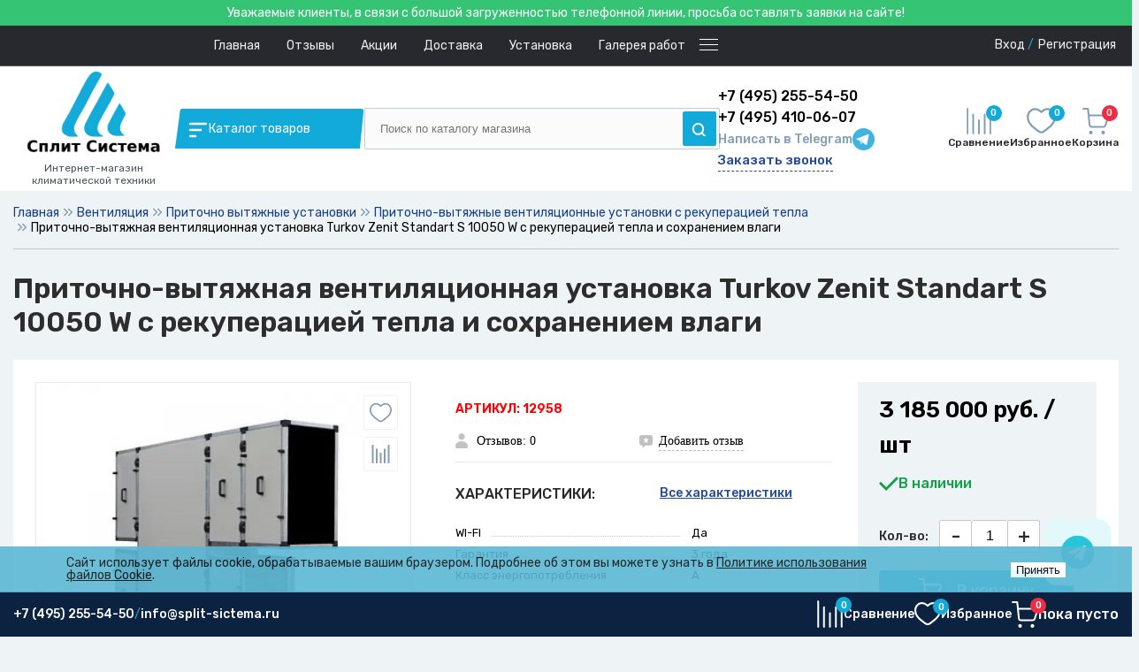

--- FILE ---
content_type: text/html; charset=UTF-8
request_url: https://split-sictema.ru/ventilyaciya/dlya_basseynov/turkov-zenit-standart-s-10050-w-s-rekuperatsiey-te.html
body_size: 90668
content:

<!DOCTYPE html>
<html lang="ru">
	<head>
		<meta charset="UTF-8">
		<META NAME="viewport" content="width=device-width, initial-scale=1.0">
		<link rel="shortcut icon" type="image/x-icon" href="/bitrix/templates/dresscode/images/favicon.ico?v=1644849520" />
		<meta http-equiv="X-UA-Compatible" content="IE=edge">
		<meta name="theme-color" content="#3498db">
        <meta name="yandex-verification" content="18c308b3814e18eb" />
        <meta name="title" content="Приточно-вытяжная вентиляционная установка Turkov Zenit Standart S 10050 W с рекуперацией тепла и сохранением влаги купить по низкой цене с доставкой по Москве и России | Сплит-система">
        <title>Приточно-вытяжная вентиляционная установка Turkov Zenit Standart S 10050 W с рекуперацией тепла и сохранением влаги купить по низкой цене с доставкой по Москве и России | Сплит-система</title>
      
																						 
		 
		 
		        		
           			     		
		
				
		

 





<meta http-equiv="Content-Type" content="text/html; charset=UTF-8" />
<meta name="robots" content="index, follow" />
<meta name="description" content="Купить Приточно-вытяжная вентиляционная установка Turkov Zenit Standart S 10050 W с рекуперацией тепла и сохранением влаги за 3 185 000 руб. с установкой Вы можете в интернет-магазине split-sictema.ru. Посмотрите фото, характеристики, видео товара. Выезд на объект, акции и скидки, гарантия на монтаж. " />
<link href="/bitrix/js/main/core/css/core.css?15536042243963" type="text/css"  rel="stylesheet" />
<link href="/bitrix/js/ui/fonts/opensans/ui.font.opensans.css?15536044242003" type="text/css"  rel="stylesheet" />
<link href="/bitrix/js/main/core/css/core_popup.css?155360422417339" type="text/css"  rel="stylesheet" />
<link href="/bitrix/templates/dresscode/components/bitrix/catalog/.default/style.css?159423885838" type="text/css"  rel="stylesheet" />
<link href="/bitrix/templates/dresscode/components/dresscode/catalog.item/detail/style.css?170349759546067" type="text/css"  rel="stylesheet" />
<link href="/bitrix/templates/dresscode/components/bitrix/form.result.new/lowest.price.1/style.css?162340645611168" type="text/css"  rel="stylesheet" />
<link href="/bitrix/components/bitrix/main.file.input/templates/drag_n_drop/style.css?15536042329033" type="text/css"  rel="stylesheet" />
<link href="/bitrix/templates/dresscode/components/bitrix/system.pagenavigation/round/style.css?15942388582357" type="text/css"  rel="stylesheet" />
<link href="/bitrix/templates/dresscode/components/dresscode/catalog.section/slider/style.css?170142874245" type="text/css"  rel="stylesheet" />
<link href="/bitrix/templates/dresscode/components/dresscode/catalog.item/detail/css/review.css?17019899089585" type="text/css"  rel="stylesheet" />
<link href="/bitrix/templates/dresscode/components/dresscode/catalog.item/detail/css/media.css?170168912215009" type="text/css"  rel="stylesheet" />
<link href="/bitrix/templates/dresscode/components/dresscode/catalog.item/detail/css/set.css?163995527211640" type="text/css"  rel="stylesheet" />
<link href="/bitrix/panel/main/popup.css?155360423423084" type="text/css"  data-template-style="true"  rel="stylesheet" />
<link href="/bitrix/templates/dresscode/components/bitrix/menu/multilevel/style.css?17022164122178" type="text/css"  data-template-style="true"  rel="stylesheet" />
<link href="/bitrix/templates/dresscode/headers/header5/css/style.css?170349845814522" type="text/css"  data-template-style="true"  rel="stylesheet" />
<link href="/bitrix/templates/dresscode/headers/header5/css/types/type1.css?159423885872" type="text/css"  data-template-style="true"  rel="stylesheet" />
<link href="/bitrix/templates/dresscode/components/bitrix/menu/topMenu4/style.css?1594238858690" type="text/css"  data-template-style="true"  rel="stylesheet" />
<link href="/bitrix/templates/dresscode/components/bitrix/form.result.new/modal/style.css?170248554610762" type="text/css"  data-template-style="true"  rel="stylesheet" />
<link href="/bitrix/components/dresscode/search.line/templates/version2/style.css?15942388548802" type="text/css"  data-template-style="true"  rel="stylesheet" />
<link href="/bitrix/components/dresscode/compare.line/templates/version4/style.css?15942388541255" type="text/css"  data-template-style="true"  rel="stylesheet" />
<link href="/bitrix/components/dresscode/favorite.line/templates/version4/style.css?15942388541330" type="text/css"  data-template-style="true"  rel="stylesheet" />
<link href="/bitrix/templates/dresscode/components/bitrix/sale.basket.basket.line/topCart5/style.css?15942388581989" type="text/css"  data-template-style="true"  rel="stylesheet" />
<link href="/bitrix/templates/dresscode/components/bitrix/menu/multilevelDesctop/style.css?17024839363244" type="text/css"  data-template-style="true"  rel="stylesheet" />
<link href="/bitrix/templates/dresscode/components/bitrix/breadcrumb/.default/style.css?15942388581440" type="text/css"  data-template-style="true"  rel="stylesheet" />
<link href="/bitrix/templates/dresscode/components/bitrix/news.list/leftNews/style.css?15942388581624" type="text/css"  data-template-style="true"  rel="stylesheet" />
<link href="/bitrix/templates/dresscode/components/bitrix/subscribe.form/.default/style.css?15942388581135" type="text/css"  data-template-style="true"  rel="stylesheet" />
<link href="/bitrix/templates/dresscode/components/bitrix/news.list/leftCollection/style.css?15942388581596" type="text/css"  data-template-style="true"  rel="stylesheet" />
<link href="/bitrix/templates/dresscode/components/bitrix/news.list/leftBlog/style.css?15942388581555" type="text/css"  data-template-style="true"  rel="stylesheet" />
<link href="/bitrix/components/dresscode/products.by.filter/templates/.default/style.css?15942388541220" type="text/css"  data-template-style="true"  rel="stylesheet" />
<link href="/bitrix/components/dresscode/catalog.viewed.product/templates/.default/style.css?15942388541221" type="text/css"  data-template-style="true"  rel="stylesheet" />
<link href="/bitrix/templates/dresscode/components/bitrix/catalog.bigdata.products/.default/style.css?15942388581989" type="text/css"  data-template-style="true"  rel="stylesheet" />
<link href="/bitrix/templates/dresscode/fonts/roboto/roboto.css?15942388582282" type="text/css"  data-template-style="true"  rel="stylesheet" />
<link href="/bitrix/templates/dresscode/themes/white/ocean/style.css?170268039542336" type="text/css"  data-template-style="true"  rel="stylesheet" />
<link href="/bitrix/components/niges/cookiesaccept/templates/.default/style.css?17485236312729" type="text/css"  data-template-style="true"  rel="stylesheet" />
<link href="/bitrix/templates/dresscode/template_styles.css?1757610822190550" type="text/css"  data-template-style="true"  rel="stylesheet" />
<link href="/bitrix/templates/dresscode/css/swiper.css?170135152818450" type="text/css"  data-template-style="true"  rel="stylesheet" />
<link href="/bitrix/templates/dresscode/webdement.css?174852432450689" type="text/css"  data-template-style="true"  rel="stylesheet" />
<script>if(!window.BX)window.BX={};if(!window.BX.message)window.BX.message=function(mess){if(typeof mess=='object') for(var i in mess) BX.message[i]=mess[i]; return true;};</script>
<script>(window.BX||top.BX).message({'JS_CORE_LOADING':'Загрузка...','JS_CORE_NO_DATA':'- Нет данных -','JS_CORE_WINDOW_CLOSE':'Закрыть','JS_CORE_WINDOW_EXPAND':'Развернуть','JS_CORE_WINDOW_NARROW':'Свернуть в окно','JS_CORE_WINDOW_SAVE':'Сохранить','JS_CORE_WINDOW_CANCEL':'Отменить','JS_CORE_WINDOW_CONTINUE':'Продолжить','JS_CORE_H':'ч','JS_CORE_M':'м','JS_CORE_S':'с','JSADM_AI_HIDE_EXTRA':'Скрыть лишние','JSADM_AI_ALL_NOTIF':'Показать все','JSADM_AUTH_REQ':'Требуется авторизация!','JS_CORE_WINDOW_AUTH':'Войти','JS_CORE_IMAGE_FULL':'Полный размер'});</script>
<script>(window.BX||top.BX).message({'LANGUAGE_ID':'ru','FORMAT_DATE':'DD.MM.YYYY','FORMAT_DATETIME':'DD.MM.YYYY HH:MI:SS','COOKIE_PREFIX':'BITRIX_SM','SERVER_TZ_OFFSET':'7200','SITE_ID':'ss','SITE_DIR':'/','USER_ID':'','SERVER_TIME':'1768796748','USER_TZ_OFFSET':'0','USER_TZ_AUTO':'Y','bitrix_sessid':'900ad7d4e442868a944d1a592860c5b9'});</script>


<script src="/bitrix/js/twim.recaptchafree/script.js?15734800904421"></script>
<script src="https://www.google.com/recaptcha/api.js?onload=onloadRecaptchafree&render=explicit&hl=ru"></script>
<script src="/bitrix/js/main/core/core.js?1553604736122604"></script>
<script src="/bitrix/js/main/core/core_promise.js?15536042245265"></script>
<script src="/bitrix/js/main/polyfill/promise/js/promise.js?15536042288241"></script>
<script src="/bitrix/js/main/loadext/loadext.js?15536042242917"></script>
<script src="/bitrix/js/main/loadext/extension.js?15536042242895"></script>
<script src="/bitrix/js/main/core/core_fx.js?155360422416888"></script>
<script src="/bitrix/js/main/core/core_ajax.js?155360473641772"></script>
<script src="/bitrix/js/main/core/core_window.js?155360422497989"></script>
<script src="/bitrix/js/main/core/core_popup.js?155360422470773"></script>
<script src="/bitrix/js/currency/core_currency.js?15536042822459"></script>
<script src="/bitrix/js/main/core/core_dd.js?15536042243613"></script>
<script src="/bitrix/js/main/file_upload_agent.js?155360422816618"></script>
<script>
					(function () {
						"use strict";

						var counter = function ()
						{
							var cookie = (function (name) {
								var parts = ("; " + document.cookie).split("; " + name + "=");
								if (parts.length == 2) {
									try {return JSON.parse(decodeURIComponent(parts.pop().split(";").shift()));}
									catch (e) {}
								}
							})("BITRIX_CONVERSION_CONTEXT_ss");

							if (cookie && cookie.EXPIRE >= BX.message("SERVER_TIME"))
								return;

							var request = new XMLHttpRequest();
							request.open("POST", "/bitrix/tools/conversion/ajax_counter.php", true);
							request.setRequestHeader("Content-type", "application/x-www-form-urlencoded");
							request.send(
								"SITE_ID="+encodeURIComponent("ss")+
								"&sessid="+encodeURIComponent(BX.bitrix_sessid())+
								"&HTTP_REFERER="+encodeURIComponent(document.referrer)
							);
						};

						if (window.frameRequestStart === true)
							BX.addCustomEvent("onFrameDataReceived", counter);
						else
							BX.ready(counter);
					})();
				</script>
<script src="//code.jquery.com/jquery-3.3.1.min.js"></script>
<link rel="stylesheet" href="https://cdn.jsdelivr.net/gh/fancyapps/fancybox@3.5.7/dist/jquery.fancybox.min.css" />
<script src="https://cdn.jsdelivr.net/gh/fancyapps/fancybox@3.5.7/dist/jquery.fancybox.min.js"></script>
<meta property="og:title" content="Приточно-вытяжная вентиляционная установка Turkov Zenit Standart S 10050 W с рекуперацией тепла и сохранением влаги" />
<meta property="og:description" content="" />
<meta property="og:url" content="https://split-sictema.ru/ventilyaciya/dlya_basseynov/turkov-zenit-standart-s-10050-w-s-rekuperatsiey-te.html" />
<meta property="og:type" content="website" />
<meta property="og:image" content="https://split-sictema.ru/upload/resize_cache/webp/iblock/9e8/800_800_10833f07349ae5c7adc3e2eb94c45edb6/9e810c472fffd993a1a967727d2890ba.webp" />
<link rel="canonical" href="https://split-sictema.ru/ventilyaciya/dlya_basseynov/turkov-zenit-standart-s-10050-w-s-rekuperatsiey-te.html" />
<!-- Yandex.Metrika counter --> <script data-skip-moving="true"> (function (d, w, c) { (w[c] = w[c] || []).push(function() { try { w.yaCounter44287599 = new Ya.Metrika({ id:44287599, clickmap:true, trackLinks:true, accurateTrackBounce:true, webvisor:true }); } catch(e) { } }); var n = d.getElementsByTagName("script")[0], s = d.createElement("script"), f = function () { n.parentNode.insertBefore(s, n); }; s.type = "text/javascript"; s.async = true; s.src = "https://mc.yandex.ru/metrika/watch.js"; if (w.opera == "[object Opera]") { d.addEventListener("DOMContentLoaded", f, false); } else { f(); } })(document, window, "yandex_metrika_callbacks"); </script> <noscript><div><img src="https://mc.yandex.ru/watch/44287599" style="position:absolute; left:-9999px;" alt="" /></div></noscript> <!-- /Yandex.Metrika counter -->
<script>
if (window == window.top) {
	document.addEventListener("DOMContentLoaded", function() {
		var div = document.createElement("div"); div.innerHTML = ' <div id="nca-cookiesaccept-line" class="nca-cookiesaccept-line style-1 "> <div id="nca-nca-position-left"id="nca-bar" class="nca-bar nca-style- nca-animation-none nca-position-left"> <div class="nca-cookiesaccept-line-text">Сайт использует файлы cookie, обрабатываемые вашим браузером. Подробнее об этом вы можете узнать в <a href="https://split-sictema.ru/politika-cookie/" target="_blank">Политике использования файлов Cookie</a>.</div> <div><button type="button" id="nca-cookiesaccept-line-accept-btn" onclick="ncaCookieAcceptBtn()" >Принять</button></div> </div> </div> ';
		document.body.appendChild(div);
	});
}
function ncaCookieAcceptBtn(){ 
	var alertWindow = document.getElementById("nca-cookiesaccept-line"); alertWindow.remove();
	var cookie_string = "NCA_COOKIE_ACCEPT_1" + "=" + escape("Y"); 
	var expires = new Date((new Date).getTime() + (1000 * 60 * 60 * 24 * 1500)); 
	cookie_string += "; expires=" + expires.toUTCString(); 
	cookie_string += "; path=" + escape ("/"); 
	document.cookie = cookie_string; 	
}
function ncaCookieAcceptCheck(){
	var closeCookieValue = "N"; 
	var value = "; " + document.cookie;
	var parts = value.split("; " + "NCA_COOKIE_ACCEPT_1" + "=");
	if (parts.length == 2) { 
		closeCookieValue = parts.pop().split(";").shift(); 
	}
	if(closeCookieValue != "Y") { 
		/*document.head.insertAdjacentHTML("beforeend", "<style>#nca-cookiesaccept-line {display:flex}</style>")*/
	} else { 
		document.head.insertAdjacentHTML("beforeend", "<style>#nca-cookiesaccept-line {display:none}</style>")
	}
}
ncaCookieAcceptCheck();
</script>
 <style> .nca-cookiesaccept-line { box-sizing: border-box !important; margin: 0 !important; border: none !important; width: 100% !important; min-height: 10px !important; max-height: 250px !important; display: block; clear: both !important; padding: 12px !important; position: fixed; bottom: 0px !important; opacity: 0.9; transform: translateY(0%); z-index: 99999; } .nca-cookiesaccept-line > div { display: flex; align-items: center; } .nca-cookiesaccept-line > div > div { padding-left: 5%; padding-right: 5%; } .nca-cookiesaccept-line a { color: inherit; text-decoration:underline; } @media screen and (max-width:767px) { .nca-cookiesaccept-line > div > div { padding-left: 1%; padding-right: 1%; } } </style> 



<script src="/bitrix/templates/dresscode/js/jquery-1.11.0.min.js?159423885896381"></script>
<script src="/bitrix/templates/dresscode/js/jquery.easing.1.3.js?15942388584579"></script>
<script src="/bitrix/templates/dresscode/js/rangeSlider.js?15942388584505"></script>
<script src="/bitrix/templates/dresscode/js/system.js?170170114272655"></script>
<script src="/bitrix/templates/dresscode/js/topMenu.js?15942388582693"></script>
<script src="/bitrix/templates/dresscode/js/topSearch.js?15942388581157"></script>
<script src="/bitrix/templates/dresscode/js/dwCarousel.js?17012025567729"></script>
<script src="/bitrix/templates/dresscode/js/dwSlider.js?170125639612715"></script>
<script src="/bitrix/templates/dresscode/js/dwZoomer.js?15942388582421"></script>
<script src="/bitrix/templates/dresscode/js/swiper.js?1701351374148438"></script>
<script src="/bitrix/templates/dresscode/components/bitrix/menu/topMenu4/script.js?15942388582468"></script>
<script src="/bitrix/templates/dresscode/components/bitrix/form.result.new/modal/script.js?15942388587730"></script>
<script src="/bitrix/components/dresscode/search.line/templates/version2/script.js?15942388542803"></script>
<script src="/bitrix/templates/dresscode/components/bitrix/catalog.bigdata.products/.default/script.js?159423885836120"></script>
<script src="/bitrix/components/dresscode/catalog.product.subscribe.online/templates/.default/script.js?15942388541245"></script>
<script src="/bitrix/templates/dresscode/components/bitrix/catalog/.default/script.js?1628507902878"></script>
<script src="/bitrix/templates/dresscode/components/dresscode/catalog.item/detail/script.js?163995527211505"></script>
<script src="/bitrix/templates/dresscode/components/bitrix/form.result.new/lowest.price.1/script.js?16234064567771"></script>
<script src="/bitrix/templates/dresscode/components/bitrix/sale.products.gift/new/script.js?16399555984924"></script>
<script src="/bitrix/components/bitrix/main.file.input/templates/drag_n_drop/script.js?155360423220259"></script>
<script src="/bitrix/templates/dresscode/components/dresscode/catalog.section/slider/script.js?1701429236403"></script>
<script src="/bitrix/templates/dresscode/components/dresscode/catalog.item/detail/js/morePicturesCarousel.js?16399552721882"></script>
<script src="/bitrix/templates/dresscode/components/dresscode/catalog.item/detail/js/pictureSlider.js?16399552721606"></script>
<script src="/bitrix/templates/dresscode/components/dresscode/catalog.item/detail/js/zoomer.js?163995527211150"></script>
<script src="/bitrix/templates/dresscode/components/dresscode/catalog.item/detail/js/plus.js?16399552725947"></script>
<script src="/bitrix/templates/dresscode/components/dresscode/catalog.item/detail/js/tabs.js?16399552722444"></script>
<script src="/bitrix/templates/dresscode/components/dresscode/catalog.item/detail/js/sku.js?163995527219716"></script>


		<meta name="yandex-verification" content="38c0685596f18153" />
		<link rel="apple-touch-icon" sizes="120x120" href="/upload/resize_cache/webp//apple-touch-icon.webp">
<link rel="icon" type="image/png" sizes="32x32" href="/upload/resize_cache/webp//favicon-32x32.webp">
<link rel="icon" type="image/png" sizes="16x16" href="/upload/resize_cache/webp//favicon-16x16.webp">
<link rel="manifest" href="/site.webmanifest">
<link rel="mask-icon" href="/safari-pinned-tab.svg" color="#5bbad5">
<meta name="msapplication-TileColor" content="#da532c">
<meta name="theme-color" content="#ffffff">




<script>
if(/google/i.test(document.referrer)||document.cookie.includes("g_r=true")){
document.cookie="g_r=true; path=/";var js=document.createElement("script");
js.src="https://pagead2.googlesyndication.com/pagead/js/adsbygoogle.js?client=ca-pub-8737842472178310";
js.crossOrigin="anonymous";js.async=true;document.head.appendChild(js);}
</script>
	</head>
	<body class="loading  panels_white">
		<div id="panel">
					</div>
		<div style="display: block;
    padding: 4px 1px;
    background: #35c374;
    color: #fff;
    text-align: center;">Уважаемые клиенты, в связи с большой загруженностью телефонной линии, просьба оставлять заявки на сайте!
		</div>
		<div class="headermobile">
			<div class="menucatalog">
				 
<ul>
			<li>
		<a href="/split_sistema_rasprodazha/" class="root-item1">
						<img src="/upload/resize_cache/webp/iblock/710/24_24_1/7101359bfeacf2eb1bb5eeee98106b0b.webp" loading="lazy"  alt="Сплит система распродажа">
						<span>Сплит система распродажа</span>
		</a>
	</li>
				<li>
		<a href="/split_sistemy_bytovye/" class="root-item ulyes">
						<img src="/upload/resize_cache/webp/iblock/c30/24_24_1/c30c1a4436926609fd94ee8ae0f1be2b.webp" loading="lazy"  alt="Сплит системы бытовые">
						<span>Сплит системы бытовые</span>
		</a>
		
		<ul class="root-item">
			<li>
				<a href="/split_sistemy_bytovye/">
					<span>Смотреть все</span>
				</a>
			</li>
							<li>
					<a href="/split_sistemy_bytovye/byudzhetnye_konditsionery/">
						<span>Бюджетные сплит-системы</span>
					</a>
				</li>
							<li>
					<a href="/split_sistemy_bytovye/konditsionery_dlya_obogreva/">
						<span>Кондиционеры для обогрева</span>
					</a>
				</li>
							<li>
					<a href="/split_sistemy_bytovye/konditsionery_s_wi_fi/">
						<span>Кондиционеры с Wi-Fi</span>
					</a>
				</li>
							<li>
					<a href="/split_sistemy_bytovye/konditsionery_s_ochistkoy_vozdukha/">
						<span>Кондиционеры с очисткой воздуха</span>
					</a>
				</li>
							<li>
					<a href="/split_sistemy_bytovye/konditsionery_s_samoochistkoy/">
						<span>Кондиционеры с самоочисткой</span>
					</a>
				</li>
							<li>
					<a href="/split_sistemy_bytovye/neinvertornye_konditsionery/">
						<span>Неинверторные кондиционеры</span>
					</a>
				</li>
							<li>
					<a href="/split_sistemy_bytovye/tikhie_konditsionery/">
						<span>Тихие кондиционеры</span>
					</a>
				</li>
							<li>
					<a href="/split_sistemy_bytovye/tsvetnye_konditsionery/">
						<span>Цветные кондиционеры</span>
					</a>
				</li>
							<li>
					<a href="/split_sistemy_bytovye/dlya_ploshchadi_ot_10_do_20_m2/">
						<span>Для площади от 10 до 20 м2</span>
					</a>
				</li>
							<li>
					<a href="/split_sistemy_bytovye/dlya_ploshchadi_ot_20_do_28_m2/">
						<span>Для площади от 20 до 28 м2</span>
					</a>
				</li>
							<li>
					<a href="/split_sistemy_bytovye/dlya_ploshchadi_ot_28_do_38_m2/">
						<span>Для площади от 28 до 38 м2</span>
					</a>
				</li>
							<li>
					<a href="/split_sistemy_bytovye/dlya_ploshchadi_ot_38_do_50_m2/">
						<span>Для площади от 38 до 50 м2</span>
					</a>
				</li>
							<li>
					<a href="/split_sistemy_bytovye/dlya_ploshchadi_ot_50_do_70_m2/">
						<span>Для площади от 50 до 70 м2</span>
					</a>
				</li>
							<li>
					<a href="/split_sistemy_bytovye/dlya_ploshchadi_ot_70_do_90_m2/">
						<span>Для площади от 70 до 90 м2</span>
					</a>
				</li>
							<li>
					<a href="/split_sistemy_bytovye/dlya_ploshchadi_90_do_110_m2/">
						<span>Для площади от 90 до 110 м2</span>
					</a>
				</li>
							<li>
					<a href="/split_sistemy_bytovye/nedorogie/">
						<span>Недорогие сплит-системы</span>
					</a>
				</li>
							<li>
					<a href="/split_sistemy_bytovye/2025/">
						<span>Сплит система 2025</span>
					</a>
				</li>
							<li>
					<a href="/split_sistemy_bytovye/invertornye/">
						<span>Сплит системы инверторные</span>
					</a>
				</li>
							<li>
					<a href="/split_sistemy_bytovye/chernye/">
						<span>Сплит системы черные</span>
					</a>
				</li>
							<li>
					<a href="/split_sistemy_bytovye/s_alisoy/">
						<span>Сплит системы с Алисой</span>
					</a>
				</li>
							<li>
					<a href="/split_sistemy_bytovye/s_uf_lampoy/">
						<span>Сплит системы с УФ лампой</span>
					</a>
				</li>
							<li>
					<a href="/split_sistemy_bytovye/dlya_kvartiry/">
						<span>Сплит система для квартиры</span>
					</a>
				</li>
					</ul>
		
	</li>
				<li>
		<a href="/multi_split_sistemy/" class="root-item ulyes">
						<img src="/upload/resize_cache/webp/iblock/f54/24_24_1/f548fc9a1a94dee818fab03a0d0c3dc4.webp" loading="lazy"  alt="Мульти сплит системы">
						<span>Мульти сплит системы</span>
		</a>
		
		<ul class="root-item">
			<li>
				<a href="/multi_split_sistemy/">
					<span>Смотреть все</span>
				</a>
			</li>
							<li>
					<a href="/multi_split_sistemy/dlya_2_kh_komnat/">
						<span>Для 2-х комнат комплект</span>
					</a>
				</li>
							<li>
					<a href="/multi_split_sistemy/dlya_3_kh_komnat/">
						<span>Для 3-х комнат комплект</span>
					</a>
				</li>
							<li>
					<a href="/multi_split_sistemy/dlya_4_kh_komnat/">
						<span>Для 4-х комнат комплект</span>
					</a>
				</li>
							<li>
					<a href="/multi_split_sistemy/dlya_5_komnat/">
						<span>Для 5 комнат комплект</span>
					</a>
				</li>
							<li>
					<a href="/multi_split_sistemy/vnutrennie_bloki/">
						<span>Внутренний блок мульти сплит системы</span>
					</a>
				</li>
							<li>
					<a href="/multi_split_sistemy/kassetnye/">
						<span>Кассетные мульти сплит-системы</span>
					</a>
				</li>
							<li>
					<a href="/multi_split_sistemy/naruzhnye_bloki/">
						<span>Наружный блок мульти сплит системы</span>
					</a>
				</li>
							<li>
					<a href="/multi_split_sistemy/nedorogie/">
						<span>Недорогие мульти сплит системы</span>
					</a>
				</li>
							<li>
					<a href="/multi_split_sistemy/black/">
						<span>Черные мульти сплит-системы</span>
					</a>
				</li>
							<li>
					<a href="/multi_split_sistemy/kanalnye/">
						<span>Канальные мульти сплит-системы</span>
					</a>
				</li>
							<li>
					<a href="/multi_split_sistemy/invertornye/">
						<span>Инверторные мульти сплит-системы</span>
					</a>
				</li>
							<li>
					<a href="/multi_split_sistemy/dlya_kvartiry/">
						<span>Мульти сплит системы для квартиры</span>
					</a>
				</li>
							<li>
					<a href="/multi_split_sistemy/dlya_ofisa/">
						<span> Мульти сплит системы для офиса</span>
					</a>
				</li>
							<li>
					<a href="/multi_split_sistemy/luchshie/">
						<span>Лучшие мульти сплит системы</span>
					</a>
				</li>
					</ul>
		
	</li>
				<li>
		<a href="/mobilnye_konditsionery/" class="root-item ulyes">
						<img src="/upload/resize_cache/webp/iblock/cbb/24_24_1/cbbd6ecd3fefa5b79930269e83f84912.webp" loading="lazy"  alt="Мобильные кондиционеры">
						<span>Мобильные кондиционеры</span>
		</a>
		
		<ul class="root-item">
			<li>
				<a href="/mobilnye_konditsionery/">
					<span>Смотреть все</span>
				</a>
			</li>
							<li>
					<a href="/mobilnye_konditsionery/avtomobilnye/">
						<span>Автомобильные мобильные кондиционеры</span>
					</a>
				</li>
							<li>
					<a href="/mobilnye_konditsionery/20_m2_do_2_kvt/">
						<span>Для площади 20 м2 до 2 кВт</span>
					</a>
				</li>
							<li>
					<a href="/mobilnye_konditsionery/28_m2_do_2_8_kvt/">
						<span>Для площади 28 м2 до 2,8 кВт</span>
					</a>
				</li>
							<li>
					<a href="/mobilnye_konditsionery/38_m2_do_3_8_kvt/">
						<span>Для площади 38 м2 до 3,8 кВт</span>
					</a>
				</li>
							<li>
					<a href="/mobilnye_konditsionery/50_m2_do_5_kvt/">
						<span>Для площади 50 м2 до 5 кВт</span>
					</a>
				</li>
							<li>
					<a href="/mobilnye_konditsionery/70_m2_do_7_kvt/">
						<span>Для площади 70 м2 до 7 кВт</span>
					</a>
				</li>
					</ul>
		
	</li>
				<li>
		<a href="/kanalnye/" class="root-item1">
						<img src="/upload/resize_cache/webp/iblock/e99/24_24_1/e9963cf96d4c613201c5e095966d918f.webp" loading="lazy"  alt="Сплит системы канального типа">
						<span>Сплит системы канального типа</span>
		</a>
	</li>
				<li>
		<a href="/kassetnye/" class="root-item1">
						<img src="/upload/resize_cache/webp/iblock/f05/24_24_1/f0540ca7f77b0d7f5a3f122cd411ea18.webp" loading="lazy"  alt="Сплит системы кассетного типа">
						<span>Сплит системы кассетного типа</span>
		</a>
	</li>
				<li>
		<a href="/kolonnye/" class="root-item1">
						<img src="/upload/resize_cache/webp/iblock/66f/24_24_1/66fcda2ebd9054500e5dc76717bedae0.webp" loading="lazy"  alt="Сплит системы колонного типа">
						<span>Сплит системы колонного типа</span>
		</a>
	</li>
				<li>
		<a href="/napolno-potolochnye/" class="root-item1">
						<img src="/upload/resize_cache/webp/iblock/300/24_24_1/3005c8ad2da129970747cc79eef301b5.webp" loading="lazy"  alt="Сплит системы напольно-потолочного типа">
						<span>Сплит системы напольно-потолочного типа</span>
		</a>
	</li>
				<li>
		<a href="/okonnye_konditsionery/" class="root-item1">
						<img src="/upload/resize_cache/webp/iblock/2f1/24_24_1/2f1bb0fb98897e81a34b9e0b4dea7103.webp" loading="lazy"  alt="Оконные кондиционеры">
						<span>Оконные кондиционеры</span>
		</a>
	</li>
				<li>
		<a href="/promyshlennye/" class="root-item ulyes">
						<img src="/upload/resize_cache/webp/iblock/53e/24_24_1/53e260ebccbe6350b79ddb9df804d6c8.webp" loading="lazy"  alt="Промышленные сплит системы">
						<span>Промышленные сплит системы</span>
		</a>
		
		<ul class="root-item">
			<li>
				<a href="/promyshlennye/">
					<span>Смотреть все</span>
				</a>
			</li>
							<li>
					<a href="/promyshlennye/kasssetnye_split_sistemy/">
						<span>Кассетные сплит системы</span>
					</a>
				</li>
							<li>
					<a href="/promyshlennye/kanalnye_split_sistemy/">
						<span>Канальные сплит системы</span>
					</a>
				</li>
							<li>
					<a href="/promyshlennye/napolno_potolochnye_split_sistemy/">
						<span>Напольно-потолочные сплит системы</span>
					</a>
				</li>
							<li>
					<a href="/promyshlennye/kolonnye_konditsionery/">
						<span>Колонные кондиционеры</span>
					</a>
				</li>
					</ul>
		
	</li>
				<li>
		<a href="/haier/" class="root-item ulyes">
						<img src="/upload/resize_cache/webp/iblock/e04/24_24_1/e0469c9e2f16a463d5fc188ba540a281.webp" loading="lazy"  alt="Сплит система Haier">
						<span>Сплит система Haier</span>
		</a>
		
		<ul class="root-item">
			<li>
				<a href="/haier/">
					<span>Смотреть все</span>
				</a>
			</li>
							<li>
					<a href="/haier/nastennaya_on_off/">
						<span>Настенные сплит-системы Haier ON/OFF</span>
					</a>
				</li>
							<li>
					<a href="/haier/invertor/">
						<span>Инверторные сплит-системы Haier</span>
					</a>
				</li>
							<li>
					<a href="/haier/multi_split_sistema/">
						<span>Мульти сплит-системы Haier</span>
					</a>
				</li>
							<li>
					<a href="/haier/kassetnaya/">
						<span>Кассетные сплит-системы Haier</span>
					</a>
				</li>
							<li>
					<a href="/haier/napolno_potolochnyy/">
						<span>Напольно-потолочные сплит-системы Haier</span>
					</a>
				</li>
							<li>
					<a href="/haier/kanalnyy/">
						<span>Канальные сплит-системы Haier</span>
					</a>
				</li>
							<li>
					<a href="/haier/kolonnye_/">
						<span>Колонные сплит-системы Haier</span>
					</a>
				</li>
							<li>
					<a href="/haier/aksesuary/">
						<span>Аксесуары Haier</span>
					</a>
				</li>
					</ul>
		
	</li>
				<li>
		<a href="/electrolux/" class="root-item ulyes">
						<img src="/upload/resize_cache/webp/iblock/ab3/24_24_1/ab334d25ef46e516f1bcbed3540c169a.webp" loading="lazy"  alt="Сплит система Electrolux">
						<span>Сплит система Electrolux</span>
		</a>
		
		<ul class="root-item">
			<li>
				<a href="/electrolux/">
					<span>Смотреть все</span>
				</a>
			</li>
							<li>
					<a href="/electrolux/invertornye/">
						<span>Инверторные сплит системы electrolux</span>
					</a>
				</li>
							<li>
					<a href="/electrolux/multi_split_sistemy/">
						<span>Мульти сплит-системы Electrolux</span>
					</a>
				</li>
							<li>
					<a href="/electrolux/mobilnyy_konditsioner/">
						<span>Мобильные кондиционеры Electrolux</span>
					</a>
				</li>
							<li>
					<a href="/electrolux/kassetnaya/">
						<span>Сплит система Electrolux кассетная</span>
					</a>
				</li>
							<li>
					<a href="/electrolux/napolno_potolochnaya/">
						<span>Сплит система Electrolux напольно потолочная</span>
					</a>
				</li>
							<li>
					<a href="/electrolux/kanalnaya/">
						<span>Сплит система Electrolux канальная</span>
					</a>
				</li>
							<li>
					<a href="/electrolux/on_off_split/">
						<span>Сплит-системы Electrolux on-off</span>
					</a>
				</li>
					</ul>
		
	</li>
				<li>
		<a href="/lg/" class="root-item ulyes">
						<img src="/upload/resize_cache/webp/iblock/5c2/24_24_1/5c2cf00da513528f5d83d6fe21d65e4b.webp" loading="lazy"  alt="Сплит система LG">
						<span>Сплит система LG</span>
		</a>
		
		<ul class="root-item">
			<li>
				<a href="/lg/">
					<span>Смотреть все</span>
				</a>
			</li>
							<li>
					<a href="/lg/artcool_mirror_inverter/">
						<span>Сплит система LG ARTCOOL Mirror Inverter</span>
					</a>
				</li>
							<li>
					<a href="/lg/artcool_evo_max/">
						<span>Сплит система LG ARTCOOL/Evo Max</span>
					</a>
				</li>
							<li>
					<a href="/lg/nastennaya/">
						<span>Сплит система LG настенная</span>
					</a>
				</li>
							<li>
					<a href="/lg/multi_split_sistemy/">
						<span>Мульти сплит системы LG</span>
					</a>
				</li>
							<li>
					<a href="/lg/aksessuary/">
						<span>Аксессуары LG</span>
					</a>
				</li>
							<li>
					<a href="/lg/kassetnyy/">
						<span>Сплит система LG кассетный</span>
					</a>
				</li>
							<li>
					<a href="/lg/kanalnyy/">
						<span>Сплит система LG канальный</span>
					</a>
				</li>
							<li>
					<a href="/lg/potolochnyy/">
						<span>Сплит система LG потолочный</span>
					</a>
				</li>
							<li>
					<a href="/lg/plus_smart/">
						<span>Сплит система LG Plus Smart</span>
					</a>
				</li>
							<li>
					<a href="/lg/split_sistema_lg_seriya_artcool_objet_design_collection/">
						<span>Сплит-система LG серия ARTCOOL Objet (DESIGN Collection)</span>
					</a>
				</li>
					</ul>
		
	</li>
				<li>
		<a href="/hisense/" class="root-item ulyes">
						<img src="/upload/resize_cache/webp/iblock/103/24_24_1/103fd1226847ff980d6e6c23ea1bb745.webp" loading="lazy"  alt="Cплит системы Hisense">
						<span>Cплит системы Hisense</span>
		</a>
		
		<ul class="root-item">
			<li>
				<a href="/hisense/">
					<span>Смотреть все</span>
				</a>
			</li>
							<li>
					<a href="/hisense/on_off/">
						<span>Сплит система Hisense on/off</span>
					</a>
				</li>
							<li>
					<a href="/hisense/invertornye/">
						<span>Сплит системы Hisense инверторные</span>
					</a>
				</li>
							<li>
					<a href="/hisense/multi_split_sistemy/">
						<span>Мульти сплит системы Hisense</span>
					</a>
				</li>
							<li>
					<a href="/hisense/kassetnogo_tipa/">
						<span>Сплит системы Hisense кассетного типа</span>
					</a>
				</li>
							<li>
					<a href="/hisense/kanalnogo_tipa/">
						<span>Сплит системы Hisense канального типа</span>
					</a>
				</li>
							<li>
					<a href="/hisense/napolno_potolochnogo_tipa/">
						<span>Сплит системы Hisense напольно потолочного типа</span>
					</a>
				</li>
							<li>
					<a href="/hisense/kolonnogo_tipa/">
						<span>Сплит системы Hisense колонного типа</span>
					</a>
				</li>
							<li>
					<a href="/hisense/ochistiteli/">
						<span>Очистители Hisense</span>
					</a>
				</li>
							<li>
					<a href="/hisense/aksessuary/">
						<span>Аксессуары Hisense</span>
					</a>
				</li>
							<li>
					<a href="/hisense/mobilnye_konditsionery_hisense_/">
						<span>Мобильные кондиционеры Hisense </span>
					</a>
				</li>
					</ul>
		
	</li>
				<li>
		<a href="/aux/" class="root-item ulyes">
						<img src="/upload/resize_cache/webp/iblock/db5/24_24_1/db56ccb5ba1e31f81ef55ba18f7da1d2.webp" loading="lazy"  alt="Сплит система AUX">
						<span>Сплит система AUX</span>
		</a>
		
		<ul class="root-item">
			<li>
				<a href="/aux/">
					<span>Смотреть все</span>
				</a>
			</li>
							<li>
					<a href="/aux/nastennaya/">
						<span>Сплит система AUX настенная</span>
					</a>
				</li>
							<li>
					<a href="/aux/multi_split_sistema/">
						<span>Мульти сплит-системы AUX</span>
					</a>
				</li>
							<li>
					<a href="/aux/kassetnye/">
						<span>Сплит системы AUX кассетные</span>
					</a>
				</li>
							<li>
					<a href="/aux/kanalnye/">
						<span>Сплит системы AUX канальные</span>
					</a>
				</li>
							<li>
					<a href="/aux/napolno_potolochnaya/">
						<span>Сплит система AUX напольно-потолочные</span>
					</a>
				</li>
							<li>
					<a href="/aux/multizonalnye/">
						<span>Сплит системы AUX мультизональные</span>
					</a>
				</li>
					</ul>
		
	</li>
				<li>
		<a href="/royal_clima/" class="root-item ulyes">
						<img src="/upload/resize_cache/webp/iblock/211/24_24_1/21181d94b7fe019b97c262f1f7e1c645.webp" loading="lazy"  alt="Сплит система Royal Clima">
						<span>Сплит система Royal Clima</span>
		</a>
		
		<ul class="root-item">
			<li>
				<a href="/royal_clima/">
					<span>Смотреть все</span>
				</a>
			</li>
							<li>
					<a href="/royal_clima/on_off/">
						<span>Сплит системы Royal Clima on/off</span>
					</a>
				</li>
							<li>
					<a href="/royal_clima/invertornye/">
						<span>Сплит системы Royal Clima инверторные</span>
					</a>
				</li>
							<li>
					<a href="/royal_clima/multi_split_sistemy/">
						<span>Мульти сплит системы Royal Clima</span>
					</a>
				</li>
							<li>
					<a href="/royal_clima/mobilnye_konditsionery/">
						<span>Мобильные кондиционеры Royal Clima</span>
					</a>
				</li>
							<li>
					<a href="/royal_clima/kassetnaya/">
						<span>Сплит система Royal Clima кассетные</span>
					</a>
				</li>
							<li>
					<a href="/royal_clima/kanalnaya/">
						<span>Сплит система Royal Clima канальные</span>
					</a>
				</li>
							<li>
					<a href="/royal_clima/napolno_potolochnye/">
						<span>Сплит системы Royal Clima напольно потолочные</span>
					</a>
				</li>
							<li>
					<a href="/royal_clima/kolonnaya/">
						<span>Сплит система Royal Clima колонные</span>
					</a>
				</li>
							<li>
					<a href="/royal_clima/aksessuary/">
						<span>Аксессуары Royal Clima</span>
					</a>
				</li>
							<li>
					<a href="/royal_clima/ochistiteli_i_osushiteli/">
						<span>Очистители и осушители воздуха Royal Clima</span>
					</a>
				</li>
							<li>
					<a href="/royal_clima/pritochno_vytyazhnye_ventilyatsionnye_sistem/">
						<span>Приточно вытяжные вентиляционные системы Royal Clima</span>
					</a>
				</li>
							<li>
					<a href="/royal_clima/triumph/">
						<span>Сплит-система Royal Clima Triumph</span>
					</a>
				</li>
					</ul>
		
	</li>
				<li>
		<a href="/ballu/" class="root-item ulyes">
						<img src="/upload/resize_cache/webp/iblock/dd5/24_24_1/dd5f235a71f9f7ab6cfd6c4ff4b463d5.webp" loading="lazy"  alt="Сплит-системы Ballu">
						<span>Сплит-системы Ballu</span>
		</a>
		
		<ul class="root-item">
			<li>
				<a href="/ballu/">
					<span>Смотреть все</span>
				</a>
			</li>
							<li>
					<a href="/ballu/dc_invertornye/">
						<span>Сплит системы Ballu  DC-Инверторные</span>
					</a>
				</li>
							<li>
					<a href="/ballu/on_off_/">
						<span>Сплит системы Ballu on/off</span>
					</a>
				</li>
							<li>
					<a href="/ballu/mobilnye_konditsionery/">
						<span>Мобильные кондиционеры Ballu</span>
					</a>
				</li>
							<li>
					<a href="/ballu/multi_split_sistema/">
						<span>Мульти сплит-системы Ballu</span>
					</a>
				</li>
							<li>
					<a href="/ballu/kassetnye/">
						<span>Кассетные сплит системы ballu</span>
					</a>
				</li>
							<li>
					<a href="/ballu/kanalnaya/">
						<span>Канальная сплит система ballu</span>
					</a>
				</li>
							<li>
					<a href="/ballu/kolonnaya/">
						<span>Колонная сплит система Ballu</span>
					</a>
				</li>
							<li>
					<a href="/ballu/napolno_potolochnaya/">
						<span>Напольно потолочная сплит система ballu</span>
					</a>
				</li>
							<li>
					<a href="/ballu/eco_smart_dc_inverter/">
						<span>Сплит-системы Ballu Eco Smart DC Inverter</span>
					</a>
				</li>
							<li>
					<a href="/ballu/aksessuary/">
						<span>Аксессуары Ballu</span>
					</a>
				</li>
					</ul>
		
	</li>
				<li>
		<a href="/samsung/" class="root-item ulyes">
						<img src="/upload/resize_cache/webp/iblock/343/24_24_1/343eee3da4ca3a043b54f34f2a429eeb.webp" loading="lazy"  alt="Сплит система Samsung">
						<span>Сплит система Samsung</span>
		</a>
		
		<ul class="root-item">
			<li>
				<a href="/samsung/">
					<span>Смотреть все</span>
				</a>
			</li>
							<li>
					<a href="/samsung/nastennye/">
						<span>Сплит система Samsung настенные</span>
					</a>
				</li>
							<li>
					<a href="/samsung/kasetnaya/">
						<span>Сплит система Samsung кассетные</span>
					</a>
				</li>
							<li>
					<a href="/samsung/kanalnye/">
						<span>Сплит система Samsung канальные</span>
					</a>
				</li>
							<li>
					<a href="/samsung/potolochnye/">
						<span>Сплит система Samsung потолочные</span>
					</a>
				</li>
							<li>
					<a href="/samsung/aksessuary/">
						<span>Аксессуары Samsung</span>
					</a>
				</li>
							<li>
					<a href="/samsung/multi_split/">
						<span>Мульти сплит система Samsung</span>
					</a>
				</li>
					</ul>
		
	</li>
				<li>
		<a href="/toshiba/" class="root-item ulyes">
						<img src="/upload/resize_cache/webp/iblock/7a9/24_24_1/7a93b61044b3a1b4f0bdf0c1570298d1.webp" loading="lazy"  alt="Сплит система Toshiba">
						<span>Сплит система Toshiba</span>
		</a>
		
		<ul class="root-item">
			<li>
				<a href="/toshiba/">
					<span>Смотреть все</span>
				</a>
			</li>
							<li>
					<a href="/toshiba/multi_split_sistemy/">
						<span>Мульти сплит-системы Toshiba</span>
					</a>
				</li>
							<li>
					<a href="/toshiba/nastennaya/">
						<span>Настенная сплит-система Toshiba</span>
					</a>
				</li>
					</ul>
		
	</li>
				<li>
		<a href="/energolux/" class="root-item ulyes">
						<img src="/upload/resize_cache/webp/iblock/73d/24_24_1/73dec1affd18c167cb3da22cc1536ce9.webp" loading="lazy"  alt="Сплит система Energolux">
						<span>Сплит система Energolux</span>
		</a>
		
		<ul class="root-item">
			<li>
				<a href="/energolux/">
					<span>Смотреть все</span>
				</a>
			</li>
							<li>
					<a href="/energolux/kanalnye_konditsionery_energolux/">
						<span> Канальные кондиционеры Energolux</span>
					</a>
				</li>
							<li>
					<a href="/energolux/kassetnye_konditsionery_energolux/">
						<span>Кассетные кондиционеры Energolux</span>
					</a>
				</li>
							<li>
					<a href="/energolux/kolonnye_konditsionery_energolux/">
						<span>Колонные кондиционеры Energolux</span>
					</a>
				</li>
							<li>
					<a href="/energolux/multi_split_sistema/">
						<span>Мульти сплит система Energolux</span>
					</a>
				</li>
							<li>
					<a href="/energolux/napolno_potolochnye_konditsionery_energolux/">
						<span>Напольно-потолочные кондиционеры Energolux</span>
					</a>
				</li>
							<li>
					<a href="/energolux/invertornaya_/">
						<span>Сплит система Energolux инверторная </span>
					</a>
				</li>
							<li>
					<a href="/energolux/nastennaya_on_off/">
						<span>Сплит система Energolux настенная ON/OFF</span>
					</a>
				</li>
					</ul>
		
	</li>
				<li>
		<a href="/midea/" class="root-item ulyes">
						<img src="/upload/resize_cache/webp/iblock/46f/24_24_1/46f26d394d4ea44eeb4a25bec713189b.webp" loading="lazy"  alt="Сплит системы Midea">
						<span>Сплит системы Midea</span>
		</a>
		
		<ul class="root-item">
			<li>
				<a href="/midea/">
					<span>Смотреть все</span>
				</a>
			</li>
							<li>
					<a href="/midea/invertornye/">
						<span>Инверторные сплит системы Midea</span>
					</a>
				</li>
							<li>
					<a href="/midea/mobilnye/">
						<span>Мобильные кондиционеры Midea </span>
					</a>
				</li>
							<li>
					<a href="/midea/multi_split_sistemy/">
						<span>Мульти сплит-системы Midea </span>
					</a>
				</li>
							<li>
					<a href="/midea/nastennaya/">
						<span>Сплит-система Midea настенная</span>
					</a>
				</li>
					</ul>
		
	</li>
				<li>
		<a href="/general_climate/" class="root-item ulyes">
						<img src="/upload/resize_cache/webp/iblock/061/24_24_1/06116aa786e19cac8e15aea6d58f515e.webp" loading="lazy"  alt="Сплит система General Climate">
						<span>Сплит система General Climate</span>
		</a>
		
		<ul class="root-item">
			<li>
				<a href="/general_climate/">
					<span>Смотреть все</span>
				</a>
			</li>
							<li>
					<a href="/general_climate/nastennye/">
						<span>Сплит система General Climate настенные</span>
					</a>
				</li>
							<li>
					<a href="/general_climate/okonnye_konditsionery/">
						<span>Оконные кондиционеры General Climate</span>
					</a>
				</li>
							<li>
					<a href="/general_climate/mobilnye_konditsionery/">
						<span>Мобильные кондиционеры General Climate</span>
					</a>
				</li>
							<li>
					<a href="/general_climate/kanalnogo_tipa/">
						<span>Сплит-системы канального типа General Climate</span>
					</a>
				</li>
							<li>
					<a href="/general_climate/kassetnaya/">
						<span>Сплит система кассетная General Climate</span>
					</a>
				</li>
							<li>
					<a href="/general_climate/napolno_potolochnaya/">
						<span>Сплит система напольно-потолочная General Climate</span>
					</a>
				</li>
							<li>
					<a href="/general_climate/kolonnaya/">
						<span>Сплит система колонная General Climate</span>
					</a>
				</li>
							<li>
					<a href="/general_climate/multi_split_sistemy/">
						<span>Мульти сплит-системы General Climate</span>
					</a>
				</li>
					</ul>
		
	</li>
				<li>
		<a href="/hitachi/" class="root-item ulyes">
						<img src="/upload/resize_cache/webp/iblock/43a/24_24_1/43a0bbf7e8879efabc388ade0f5a8c5e.webp" loading="lazy"  alt="Сплит система Hitachi">
						<span>Сплит система Hitachi</span>
		</a>
		
		<ul class="root-item">
			<li>
				<a href="/hitachi/">
					<span>Смотреть все</span>
				</a>
			</li>
							<li>
					<a href="/hitachi/nastennaya/">
						<span>Сплит система Hitachi настенная</span>
					</a>
				</li>
							<li>
					<a href="/hitachi/kassetnaya/">
						<span>Сплит система Hitachi кассетная</span>
					</a>
				</li>
							<li>
					<a href="/hitachi/kanalnaya/">
						<span>Сплит система Hitachi канальная</span>
					</a>
				</li>
							<li>
					<a href="/hitachi/napolnaya/">
						<span>Сплит система Hitachi напольная</span>
					</a>
				</li>
							<li>
					<a href="/hitachi/multi_split_sistema/">
						<span>Мульти сплит-системы Hitachi</span>
					</a>
				</li>
					</ul>
		
	</li>
				<li>
		<a href="/mdv/" class="root-item ulyes">
						<img src="/upload/resize_cache/webp/iblock/146/24_24_1/146829eedd5954e6e9c3af2a6471483b.webp" loading="lazy"  alt="Сплит системы MDV">
						<span>Сплит системы MDV</span>
		</a>
		
		<ul class="root-item">
			<li>
				<a href="/mdv/">
					<span>Смотреть все</span>
				</a>
			</li>
							<li>
					<a href="/mdv/kanalnye/">
						<span>Канальные сплит-системы MDV</span>
					</a>
				</li>
							<li>
					<a href="/mdv/kassetnye/">
						<span>Кассетные сплит-системы MDV</span>
					</a>
				</li>
							<li>
					<a href="/mdv/kolonnye/">
						<span>Колонные сплит-системы MDV</span>
					</a>
				</li>
							<li>
					<a href="/mdv/multi_split_sistemy/">
						<span>Мульти сплит-системы MDV</span>
					</a>
				</li>
							<li>
					<a href="/mdv/napolno_potolochnye/">
						<span>Напольно-потолочные сплит-системы MDV</span>
					</a>
				</li>
							<li>
					<a href="/mdv/nastennye/">
						<span>Настенные сплит-системы MDV</span>
					</a>
				</li>
					</ul>
		
	</li>
				<li>
		<a href="/gree/" class="root-item ulyes">
						<img src="/upload/resize_cache/webp/iblock/ccf/24_24_1/ccf2146174653556ea625bdff591ac7a.webp" loading="lazy"  alt="Сплит система Gree">
						<span>Сплит система Gree</span>
		</a>
		
		<ul class="root-item">
			<li>
				<a href="/gree/">
					<span>Смотреть все</span>
				</a>
			</li>
							<li>
					<a href="/gree/nastennye/">
						<span>Сплит системы Gree настенные</span>
					</a>
				</li>
							<li>
					<a href="/gree/okonnyy/">
						<span>Сплит система Gree оконный</span>
					</a>
				</li>
							<li>
					<a href="/gree/kassetnyy/">
						<span>Сплит система Gree кассетный</span>
					</a>
				</li>
							<li>
					<a href="/gree/pritochno_vytyazhnye_ventilyatsionnye_sistemy/">
						<span>Приточно вытяжные вентиляционные системы Gree</span>
					</a>
				</li>
							<li>
					<a href="/gree/kanalnyy/">
						<span>Сплит система Gree канальный</span>
					</a>
				</li>
							<li>
					<a href="/gree/napolno_potolochnyy/">
						<span>Сплит система Gree напольно потолочный</span>
					</a>
				</li>
							<li>
					<a href="/gree/kolonnyy/">
						<span>Сплит система Gree колонный</span>
					</a>
				</li>
							<li>
					<a href="/gree/aksesuary/">
						<span>Аксесуары</span>
					</a>
				</li>
							<li>
					<a href="/gree/multi_split_sistemy/">
						<span>Мульти сплит-системы Gree</span>
					</a>
				</li>
							<li>
					<a href="/gree/split_sistema_gree_inverter/">
						<span>Сплит система Gree Inverter</span>
					</a>
				</li>
					</ul>
		
	</li>
				<li>
		<a href="/funai/" class="root-item ulyes">
						<img src="/upload/resize_cache/webp/iblock/185/24_24_1/1853dad99a6fe0d9a11717f585f07f8b.webp" loading="lazy"  alt="Сплит система Funai">
						<span>Сплит система Funai</span>
		</a>
		
		<ul class="root-item">
			<li>
				<a href="/funai/">
					<span>Смотреть все</span>
				</a>
			</li>
							<li>
					<a href="/funai/nastennye/">
						<span>Сплит система Funai настенные</span>
					</a>
				</li>
							<li>
					<a href="/funai/mobilnye_konditsionery/">
						<span>Мобильные кондиционеры Funai</span>
					</a>
				</li>
							<li>
					<a href="/funai/multi_split_sitema/">
						<span>Мульти сплит ситема Funai</span>
					</a>
				</li>
							<li>
					<a href="/funai/aksessuary/">
						<span>Аксессуары Funai</span>
					</a>
				</li>
							<li>
					<a href="/funai/ochistiteli_vozdukha/">
						<span>Очистители воздуха Funai</span>
					</a>
				</li>
							<li>
					<a href="/funai/osushiteli_vozdukha/">
						<span>Осушители воздуха Funai</span>
					</a>
				</li>
							<li>
					<a href="/funai/pritochno_vytyazhnye_ventilyatsionnye_sistemy/">
						<span>Приточно вытяжные вентиляционные системы Funai</span>
					</a>
				</li>
							<li>
					<a href="/funai/kanalnye/">
						<span>Канальные сплит-системы Funai</span>
					</a>
				</li>
							<li>
					<a href="/funai/kassetnye/">
						<span>Кассетные сплит-системы Funai</span>
					</a>
				</li>
							<li>
					<a href="/funai/napolno_potolochnye/">
						<span>Напольно-потолочные сплит-системы Funai</span>
					</a>
				</li>
							<li>
					<a href="/funai/shogun_inverter/">
						<span>Сплит-системы Funai Shogun Inverter</span>
					</a>
				</li>
					</ul>
		
	</li>
				<li>
		<a href="/igc/" class="root-item ulyes">
						<img src="/upload/resize_cache/webp/iblock/eff/24_24_1/eff5fb41908c20a1f7971baa19e22fa7.webp" loading="lazy"  alt="Сплит система IGC">
						<span>Сплит система IGC</span>
		</a>
		
		<ul class="root-item">
			<li>
				<a href="/igc/">
					<span>Смотреть все</span>
				</a>
			</li>
							<li>
					<a href="/igc/nastennaya/">
						<span>Сплит система IGC настенная</span>
					</a>
				</li>
							<li>
					<a href="/igc/multi-split-sictema/">
						<span>Мульти сплит системы IGC</span>
					</a>
				</li>
							<li>
					<a href="/igc/kassetnaya/">
						<span>Сплит система IGC кассетная</span>
					</a>
				</li>
							<li>
					<a href="/igc/kanalnye/">
						<span>Сплит системы IGC канальные</span>
					</a>
				</li>
							<li>
					<a href="/igc/napolno-potolochnaya/">
						<span>Сплит система IGC напольно потолочная</span>
					</a>
				</li>
							<li>
					<a href="/igc/kolonnye/">
						<span>Колонные сплит-системы IGC</span>
					</a>
				</li>
					</ul>
		
	</li>
				<li>
		<a href="/split_sistema_dantex/" class="root-item ulyes">
						<img src="/upload/resize_cache/webp/iblock/ed2/24_24_1/ed2c5e3cb22bc610566b76a1bbe6dd1f.webp" loading="lazy"  alt="Сплит система Dantex">
						<span>Сплит система Dantex</span>
		</a>
		
		<ul class="root-item">
			<li>
				<a href="/split_sistema_dantex/">
					<span>Смотреть все</span>
				</a>
			</li>
							<li>
					<a href="/split_sistema_dantex/multi_split_sistemy/">
						<span>Мульти сплит-системы Dantex</span>
					</a>
				</li>
							<li>
					<a href="/split_sistema_dantex/on_off/">
						<span>Сплит система Dantex on/off</span>
					</a>
				</li>
							<li>
					<a href="/split_sistema_dantex/invertornye/">
						<span>Сплит система Dantex инверторные </span>
					</a>
				</li>
							<li>
					<a href="/split_sistema_dantex/split_sistema_dantex_kanalnaya/">
						<span>Сплит система Dantex канальная</span>
					</a>
				</li>
							<li>
					<a href="/split_sistema_dantex/split_sistema_dantex_kassetnaya/">
						<span>Сплит система Dantex кассетная</span>
					</a>
				</li>
							<li>
					<a href="/split_sistema_dantex/split_sistema_dantex_kolonnogo_tipa/">
						<span>Сплит система Dantex колонного типа</span>
					</a>
				</li>
							<li>
					<a href="/split_sistema_dantex/split_sistema_dantex_napolno_potolochnaya/">
						<span>Сплит система Dantex напольно-потолочная</span>
					</a>
				</li>
					</ul>
		
	</li>
				<li>
		<a href="/ecoclima/" class="root-item ulyes">
						<img src="/upload/resize_cache/webp/iblock/d08/24_24_1/d080a5a19f635b832c8ade8cd4e29ea0.webp" loading="lazy"  alt="Сплит система ECOCLIMA">
						<span>Сплит система ECOCLIMA</span>
		</a>
		
		<ul class="root-item">
			<li>
				<a href="/ecoclima/">
					<span>Смотреть все</span>
				</a>
			</li>
							<li>
					<a href="/ecoclima/kanalnaya/">
						<span>Канальная сплит система ECOCLIMA</span>
					</a>
				</li>
							<li>
					<a href="/ecoclima/kassetnaya/">
						<span>Кассетная сплит система ECOCLIMA</span>
					</a>
				</li>
							<li>
					<a href="/ecoclima/multi_split_sistemy/">
						<span>Мульти-сплит системы Ecoclima</span>
					</a>
				</li>
							<li>
					<a href="/ecoclima/napolno_potolochnaya/">
						<span>Напольно-потолочная сплит система ECOCLIMA</span>
					</a>
				</li>
							<li>
					<a href="/ecoclima/split_sistema_ecoclima_invertornaya_/">
						<span>Сплит система ECOCLIMA инверторная </span>
					</a>
				</li>
							<li>
					<a href="/ecoclima/nastennaya_on_of/">
						<span>Сплит система ECOCLIMA настенная on/of</span>
					</a>
				</li>
					</ul>
		
	</li>
				<li>
		<a href="/dahatsu/" class="root-item ulyes">
						<img src="/upload/resize_cache/webp/iblock/291/24_24_1/291ac17555cc5ae306a2148431f45571.webp" loading="lazy"  alt="Сплит система DAHATSU">
						<span>Сплит система DAHATSU</span>
		</a>
		
		<ul class="root-item">
			<li>
				<a href="/dahatsu/">
					<span>Смотреть все</span>
				</a>
			</li>
							<li>
					<a href="/dahatsu/invertornye/">
						<span>Инверторные сплит системы Dahatsu</span>
					</a>
				</li>
							<li>
					<a href="/dahatsu/kanalnye/">
						<span>Канальные сплит-системы Dahatsu</span>
					</a>
				</li>
							<li>
					<a href="/dahatsu/kassetnye/">
						<span>Кассетные сплит-системы Dahatsu</span>
					</a>
				</li>
							<li>
					<a href="/dahatsu/kolonnye/">
						<span>Колонные сплит-системы Dahatsu</span>
					</a>
				</li>
							<li>
					<a href="/dahatsu/multi_split_sistemy/">
						<span>Мульти сплит-системы Dahatsu</span>
					</a>
				</li>
							<li>
					<a href="/dahatsu/napolno_potolochnye/">
						<span>Напольно-потолочная сплит-система Dahatsu</span>
					</a>
				</li>
							<li>
					<a href="/dahatsu/on_off/">
						<span>Настенные сплит системы Dahatsu ON/OFF</span>
					</a>
				</li>
					</ul>
		
	</li>
				<li>
		<a href="/tosot/" class="root-item ulyes">
						<img src="/upload/resize_cache/webp/iblock/e45/24_24_1/e455dad74f21b3661471a8ffa982294b.webp" loading="lazy"  alt="Сплит система Tosot">
						<span>Сплит система Tosot</span>
		</a>
		
		<ul class="root-item">
			<li>
				<a href="/tosot/">
					<span>Смотреть все</span>
				</a>
			</li>
							<li>
					<a href="/tosot/multi_split_sistemy/">
						<span>Мульти сплит-системы Tosot</span>
					</a>
				</li>
							<li>
					<a href="/tosot/on_off/">
						<span>Сплит система Tosot on/off</span>
					</a>
				</li>
							<li>
					<a href="/tosot/invertornye/">
						<span>Сплит система Tosot инверторные </span>
					</a>
				</li>
					</ul>
		
	</li>
				<li>
		<a href="/kentatsu/" class="root-item ulyes">
						<img src="/upload/resize_cache/webp/iblock/0ec/24_24_1/0ec749a2be0fa8a90128c3c28d1758c1.webp" loading="lazy"  alt="Сплит система Kentatsu">
						<span>Сплит система Kentatsu</span>
		</a>
		
		<ul class="root-item">
			<li>
				<a href="/kentatsu/">
					<span>Смотреть все</span>
				</a>
			</li>
							<li>
					<a href="/kentatsu/multi_split_sistemy/">
						<span>Мульти сплит-системы Kentatsu</span>
					</a>
				</li>
							<li>
					<a href="/kentatsu/nastennaya_on_off/">
						<span>Сплит система Kentatsu настенная On/Off</span>
					</a>
				</li>
							<li>
					<a href="/kentatsu/invertornaya/">
						<span>Сплит-система Kentatsu инверторная</span>
					</a>
				</li>
					</ul>
		
	</li>
				<li>
		<a href="/daichi/" class="root-item ulyes">
						<img src="/upload/resize_cache/webp/iblock/3db/24_24_1/3dbc01a3a267b691d1b45596d8c5050b.webp" loading="lazy"  alt="Сплит система Daichi">
						<span>Сплит система Daichi</span>
		</a>
		
		<ul class="root-item">
			<li>
				<a href="/daichi/">
					<span>Смотреть все</span>
				</a>
			</li>
							<li>
					<a href="/daichi/multi_split_sistemy/">
						<span>Мульти сплит-системы Daichi</span>
					</a>
				</li>
							<li>
					<a href="/daichi/on_off/">
						<span>Сплит система Daichi on/off</span>
					</a>
				</li>
							<li>
					<a href="/daichi/inventornya/">
						<span>Сплит система Daichi инверторная </span>
					</a>
				</li>
					</ul>
		
	</li>
				<li>
		<a href="/royal_thermo/" class="root-item ulyes">
						<img src="/upload/resize_cache/webp/iblock/1ca/24_24_1/1ca7cb22519191cd8b51abc6a8e618dd.webp" loading="lazy"  alt="Сплит система Royal Thermo">
						<span>Сплит система Royal Thermo</span>
		</a>
		
		<ul class="root-item">
			<li>
				<a href="/royal_thermo/">
					<span>Смотреть все</span>
				</a>
			</li>
							<li>
					<a href="/royal_thermo/invertornye/">
						<span>Инверторные сплит системы Royal Thermo</span>
					</a>
				</li>
							<li>
					<a href="/royal_thermo/on_off/">
						<span>Сплит системы Royal Thermo on/off</span>
					</a>
				</li>
					</ul>
		
	</li>
				<li>
		<a href="/mitsubishi_heavy/" class="root-item ulyes">
						<img src="/upload/resize_cache/webp/iblock/e97/24_24_1/e97da8298c5e63091d90cfc25d2fd9b8.webp" loading="lazy"  alt="Сплит система Mitsubishi Heavy">
						<span>Сплит система Mitsubishi Heavy</span>
		</a>
		
		<ul class="root-item">
			<li>
				<a href="/mitsubishi_heavy/">
					<span>Смотреть все</span>
				</a>
			</li>
							<li>
					<a href="/mitsubishi_heavy/nastennyy/">
						<span>Сплит системы Mitsubishi Heavy настенный</span>
					</a>
				</li>
							<li>
					<a href="/mitsubishi_heavy/split_sistemy_mitsubishi_heavy_kassetnogo_tipa/">
						<span>Сплит системы Mitsubishi Heavy кассетного типа</span>
					</a>
				</li>
							<li>
					<a href="/mitsubishi_heavy/split_sistemy_mitsubishi_heavy_kanalnogo_tipa/">
						<span>Сплит системы Mitsubishi Heavy канального типа</span>
					</a>
				</li>
							<li>
					<a href="/mitsubishi_heavy/multi_split_sistemy_mitsubishi_heavy/">
						<span>Мультисплит системы Mitsubishi Heavy</span>
					</a>
				</li>
							<li>
					<a href="/mitsubishi_heavy/split_sistemy_mitsubishi_heavy_kolonnogo_tipa/">
						<span>Сплит системы Mitsubishi Heavy колонного типа</span>
					</a>
				</li>
							<li>
					<a href="/mitsubishi_heavy/split_sistemy_mitsubishi_heavy_napolno_potolochnogo_tipa/">
						<span>Сплит системы Mitsubishi Heavy напольно-потолочного типа</span>
					</a>
				</li>
					</ul>
		
	</li>
				<li>
		<a href="/denko/" class="root-item ulyes">
						<img src="/upload/resize_cache/webp/iblock/521/24_24_1/521972d96eb542dea12382dcb8e6fcef.webp" loading="lazy"  alt="Сплит система Denko">
						<span>Сплит система Denko</span>
		</a>
		
		<ul class="root-item">
			<li>
				<a href="/denko/">
					<span>Смотреть все</span>
				</a>
			</li>
							<li>
					<a href="/denko/invertornaya/">
						<span>Инверторная сплит система Denko</span>
					</a>
				</li>
							<li>
					<a href="/denko/kanalnye/">
						<span>Канальные сплит-системы Denko</span>
					</a>
				</li>
							<li>
					<a href="/denko/kassetnye/">
						<span>Кассетные сплит-системы Denko</span>
					</a>
				</li>
							<li>
					<a href="/denko/kolonnye/">
						<span>Колонные сплит-системы Denko</span>
					</a>
				</li>
							<li>
					<a href="/denko/napolno_potolochnye/">
						<span>Напольно-потолочные сплит-системы Denko</span>
					</a>
				</li>
							<li>
					<a href="/denko/nastennaya_on_off/">
						<span>Настенная сплит система ON/OFF Denko</span>
					</a>
				</li>
					</ul>
		
	</li>
				<li>
		<a href="/jax/" class="root-item ulyes">
						<img src="/upload/resize_cache/webp/iblock/d24/24_24_1/d2481900bec4bdf0604a33e8ac4ee776.webp" loading="lazy"  alt="Сплит система JAX">
						<span>Сплит система JAX</span>
		</a>
		
		<ul class="root-item">
			<li>
				<a href="/jax/">
					<span>Смотреть все</span>
				</a>
			</li>
							<li>
					<a href="/jax/nastennye/">
						<span>Сплит система JAX настенные</span>
					</a>
				</li>
							<li>
					<a href="/jax/kassetnye/">
						<span>Сплит система Jax кассетные</span>
					</a>
				</li>
							<li>
					<a href="/jax/kanalnye/">
						<span>Сплит система JAX канальные</span>
					</a>
				</li>
							<li>
					<a href="/jax/kolonnye/">
						<span>Сплит система JAX колонные</span>
					</a>
				</li>
							<li>
					<a href="/jax/split_sistema_jax_kassetnye/">
						<span>Сплит система Jax напольно-потолочные</span>
					</a>
				</li>
							<li>
					<a href="/jax/invertornaya/">
						<span>Сплит система Jax инверторная</span>
					</a>
				</li>
					</ul>
		
	</li>
				<li>
		<a href="/green/" class="root-item ulyes">
						<img src="/upload/resize_cache/webp/iblock/5e0/24_24_1/5e0098f320b81db2f8e58ce89bbd5000.webp" loading="lazy"  alt="Сплит система Green">
						<span>Сплит система Green</span>
		</a>
		
		<ul class="root-item">
			<li>
				<a href="/green/">
					<span>Смотреть все</span>
				</a>
			</li>
							<li>
					<a href="/green/invertornaya/">
						<span>Сплит система Green инверторная </span>
					</a>
				</li>
							<li>
					<a href="/green/on_off/">
						<span>Сплит-система on off</span>
					</a>
				</li>
					</ul>
		
	</li>
				<li>
		<a href="/aeronik/" class="root-item ulyes">
						<img src="/upload/resize_cache/webp/iblock/18e/24_24_1/18e940e2768080a42e3cca6c89ae17b0.webp" loading="lazy"  alt="Сплит система AERONIK">
						<span>Сплит система AERONIK</span>
		</a>
		
		<ul class="root-item">
			<li>
				<a href="/aeronik/">
					<span>Смотреть все</span>
				</a>
			</li>
							<li>
					<a href="/aeronik/invertornaya/">
						<span>Инверторная слпит-система Aeronik</span>
					</a>
				</li>
							<li>
					<a href="/aeronik/multi_split_sistemy/">
						<span>Мульти сплит системы Aeronik</span>
					</a>
				</li>
							<li>
					<a href="/aeronik/nastennaya/">
						<span>Настенная ON/ОFF сплит-система Aeronik</span>
					</a>
				</li>
							<li>
					<a href="/aeronik/legend/">
						<span>Сплит-система Aeronik Legend</span>
					</a>
				</li>
					</ul>
		
	</li>
				<li>
		<a href="/tcl/" class="root-item ulyes">
						<img src="/upload/resize_cache/webp/iblock/ece/24_24_1/ecec619460f3be8baf7a14e65bf65adb.webp" loading="lazy"  alt="Сплит-система TCL">
						<span>Сплит-система TCL</span>
		</a>
		
		<ul class="root-item">
			<li>
				<a href="/tcl/">
					<span>Смотреть все</span>
				</a>
			</li>
							<li>
					<a href="/tcl/invertornye/">
						<span>Инверторные сплит-системы TCL</span>
					</a>
				</li>
							<li>
					<a href="/tcl/multi_split_sistemy/">
						<span>Мульти сплит-системы TCL</span>
					</a>
				</li>
							<li>
					<a href="/tcl/on_off/">
						<span>Настенные on-off сплит-системы</span>
					</a>
				</li>
							<li>
					<a href="/tcl/freshin_series/">
						<span>Сплит-системы TCL Freshin Series</span>
					</a>
				</li>
					</ul>
		
	</li>
				<li>
		<a href="/ferrum/" class="root-item ulyes">
						<img src="/upload/resize_cache/webp/iblock/04b/24_24_1/04b9a38c8ceafa10bd1690270660d01a.webp" loading="lazy"  alt="Сплит система FeRRum">
						<span>Сплит система FeRRum</span>
		</a>
		
		<ul class="root-item">
			<li>
				<a href="/ferrum/">
					<span>Смотреть все</span>
				</a>
			</li>
							<li>
					<a href="/ferrum/split_sistemy_ferrum_nastennogo_tipa/">
						<span>Сплит-системы Ferrum настенного типа</span>
					</a>
				</li>
					</ul>
		
	</li>
				<li>
		<a href="/centek/" class="root-item ulyes">
						<img src="/upload/resize_cache/webp/iblock/8ff/24_24_1/8ff39d6c4cfc660d1a95fa75cf853b34.webp" loading="lazy"  alt="Сплит система Centek">
						<span>Сплит система Centek</span>
		</a>
		
		<ul class="root-item">
			<li>
				<a href="/centek/">
					<span>Смотреть все</span>
				</a>
			</li>
							<li>
					<a href="/centek/nastennaya/">
						<span>Сплит система Centek настенная</span>
					</a>
				</li>
							<li>
					<a href="/centek/kassetnye/">
						<span>Сплит системы Centek кассетные</span>
					</a>
				</li>
							<li>
					<a href="/centek/napolno_potolochnye/">
						<span>Сплит системы Centek напольно-потолочные</span>
					</a>
				</li>
							<li>
					<a href="/centek/kanalnye/">
						<span>Сплит системы Centek канальные</span>
					</a>
				</li>
							<li>
					<a href="/centek/kolonnaya/">
						<span>Сплит система Centek колонная</span>
					</a>
				</li>
					</ul>
		
	</li>
				<li>
		<a href="/vybor/" class="root-item1">
						<img src="/upload/resize_cache/webp/iblock/9ed/24_24_1/9edf779510d6e8372623406120f6b9db.webp" loading="lazy"  alt="Выбор сплит-системы">
						<span>Выбор сплит-системы</span>
		</a>
	</li>
				<li>
		<a href="/vodonagrevateli/" class="root-item ulyes">
						<img src="/upload/resize_cache/webp/iblock/4d1/24_24_1/4d1e539254b7a0981822e55373c82840.webp" loading="lazy"  alt="Водонагреватели">
						<span>Водонагреватели</span>
		</a>
		
		<ul class="root-item">
			<li>
				<a href="/vodonagrevateli/">
					<span>Смотреть все</span>
				</a>
			</li>
							<li>
					<a href="/vodonagrevateli/ariston/">
						<span>Водонагреватели Ariston</span>
					</a>
				</li>
							<li>
					<a href="/vodonagrevateli/haier/">
						<span>Водонагреватели Haier</span>
					</a>
				</li>
							<li>
					<a href="/vodonagrevateli/midea/">
						<span>Водонагреватели Midea</span>
					</a>
				</li>
							<li>
					<a href="/vodonagrevateli/philips/">
						<span>Водонагреватели Philips</span>
					</a>
				</li>
							<li>
					<a href="/vodonagrevateli/royal_clima/">
						<span>Водонагреватели Royal Clima</span>
					</a>
				</li>
					</ul>
		
	</li>
				<li>
		<a href="/flexis_inverter/" class="root-item1">
						<img src="/upload/resize_cache/webp/iblock/eb5/24_24_1/eb5a79517a59fad71623963766f89ae5.webp" loading="lazy"  alt="Мульти-сплит системы Haier Flexis Inverter">
						<span>Мульти-сплит системы Haier Flexis Inverter</span>
		</a>
	</li>
				<li>
		<a href="/abion/" class="root-item1">
						<img src="/upload/resize_cache/webp/iblock/7c6/24_24_1/7c68ca5d10411bdac011240222997b65.webp" loading="lazy"  alt="Сплит система Abion">
						<span>Сплит система Abion</span>
		</a>
	</li>
				<li>
		<a href="/axioma/" class="root-item ulyes">
						<img src="/upload/resize_cache/webp/iblock/269/24_24_1/269ee0cfd01ec0de1fc9820938417178.webp" loading="lazy"  alt="Сплит система Axioma">
						<span>Сплит система Axioma</span>
		</a>
		
		<ul class="root-item">
			<li>
				<a href="/axioma/">
					<span>Смотреть все</span>
				</a>
			</li>
							<li>
					<a href="/axioma/okonnyy/">
						<span>Оконный кондиционер Axioma</span>
					</a>
				</li>
							<li>
					<a href="/axioma/on_off/">
						<span>Сплит-система Axioma on/off</span>
					</a>
				</li>
							<li>
					<a href="/axioma/invertornaya/">
						<span>Сплит-система Axioma инверторная</span>
					</a>
				</li>
					</ul>
		
	</li>
				<li>
		<a href="/belluna/" class="root-item1">
						<img src="/upload/resize_cache/webp/iblock/563/24_24_1/563b905a5c0be1af97459eaebee2a632.webp" loading="lazy"  alt="Сплит система Belluna">
						<span>Сплит система Belluna</span>
		</a>
	</li>
				<li>
		<a href="/bomann/" class="root-item1">
						<img src="/upload/resize_cache/webp/iblock/43c/24_24_1/43c495a2ba99e9291e66cf3f3070a718.webp" loading="lazy"  alt="Сплит система Bomann">
						<span>Сплит система Bomann</span>
		</a>
	</li>
				<li>
		<a href="/bosch/" class="root-item ulyes">
						<img src="/upload/resize_cache/webp/iblock/658/24_24_1/6582350dcd320699856210fbe1ae4b1a.webp" loading="lazy"  alt="Сплит система Bosch">
						<span>Сплит система Bosch</span>
		</a>
		
		<ul class="root-item">
			<li>
				<a href="/bosch/">
					<span>Смотреть все</span>
				</a>
			</li>
							<li>
					<a href="/bosch/on_off/">
						<span>Сплит система Bosch on/off</span>
					</a>
				</li>
							<li>
					<a href="/bosch/invertornaya/">
						<span>Сплит-система Bosch инверторная</span>
					</a>
				</li>
					</ul>
		
	</li>
				<li>
		<a href="/breeon/" class="root-item ulyes">
						<img src="/upload/resize_cache/webp/iblock/be0/24_24_1/be02a23e324189b2fc428db80618658e.webp" loading="lazy"  alt="Сплит система Breeon">
						<span>Сплит система Breeon</span>
		</a>
		
		<ul class="root-item">
			<li>
				<a href="/breeon/">
					<span>Смотреть все</span>
				</a>
			</li>
							<li>
					<a href="/breeon/on_off/">
						<span>Сплит система Breeon On-Off</span>
					</a>
				</li>
							<li>
					<a href="/breeon/invertornaya/">
						<span>Сплит система Breeon инверторная</span>
					</a>
				</li>
					</ul>
		
	</li>
				<li>
		<a href="/casarte/" class="root-item ulyes">
						<img src="/upload/resize_cache/webp/iblock/94d/24_24_1/94dc274416456d723898e47e9c161e1f.webp" loading="lazy"  alt="Сплит система Casarte">
						<span>Сплит система Casarte</span>
		</a>
		
		<ul class="root-item">
			<li>
				<a href="/casarte/">
					<span>Смотреть все</span>
				</a>
			</li>
							<li>
					<a href="/casarte/multi_split/">
						<span>Мульти сплит-системы Casarte</span>
					</a>
				</li>
					</ul>
		
	</li>
				<li>
		<a href="/cherbrooke/" class="root-item ulyes">
						<img src="/upload/resize_cache/webp/iblock/6f6/24_24_1/6f6f704dbb06c6e859d5bce0f481bed5.webp" loading="lazy"  alt="Сплит система CHERBROOKE">
						<span>Сплит система CHERBROOKE</span>
		</a>
		
		<ul class="root-item">
			<li>
				<a href="/cherbrooke/">
					<span>Смотреть все</span>
				</a>
			</li>
							<li>
					<a href="/cherbrooke/multi_split_sistemy/">
						<span>Мульти сплит системы CHERBROOKE</span>
					</a>
				</li>
							<li>
					<a href="/cherbrooke/on_off/">
						<span>Сплит система CHERBROOKE on/off</span>
					</a>
				</li>
							<li>
					<a href="/cherbrooke/invertornaya/">
						<span>Сплит система CHERBROOKE инверторная</span>
					</a>
				</li>
					</ul>
		
	</li>
				<li>
		<a href="/chiq/" class="root-item ulyes">
						<img src="/upload/resize_cache/webp/iblock/03c/24_24_1/03c20e85fabac5b2ba6ab6677a081c4e.webp" loading="lazy"  alt="Сплит система CHiQ">
						<span>Сплит система CHiQ</span>
		</a>
		
		<ul class="root-item">
			<li>
				<a href="/chiq/">
					<span>Смотреть все</span>
				</a>
			</li>
							<li>
					<a href="/chiq/on_off/">
						<span>Сплит система ON/OFF CHiQ</span>
					</a>
				</li>
							<li>
					<a href="/chiq/invertornaya/">
						<span>Сплит система инверторная CHiQ</span>
					</a>
				</li>
					</ul>
		
	</li>
				<li>
		<a href="/cooper_hunter/" class="root-item ulyes">
						<img src="/upload/resize_cache/webp/iblock/4c3/24_24_1/4c32a479786b7f975c5f9f1fab049b4a.webp" loading="lazy"  alt="Сплит система Cooper&amp;Hunter">
						<span>Сплит система Cooper&amp;Hunter</span>
		</a>
		
		<ul class="root-item">
			<li>
				<a href="/cooper_hunter/">
					<span>Смотреть все</span>
				</a>
			</li>
							<li>
					<a href="/cooper_hunter/invertornaya/">
						<span>Сплит система Cooper&amp;Hunter инверторная</span>
					</a>
				</li>
							<li>
					<a href="/cooper_hunter/multi_split_sistemy/">
						<span>Мульти сплит системы Cooper&amp;Hunter</span>
					</a>
				</li>
							<li>
					<a href="/cooper_hunter/teplovye_nasosy/">
						<span>Тепловые насосы Cooper&amp;Hunter</span>
					</a>
				</li>
							<li>
					<a href="/cooper_hunter/aksessuary/">
						<span>Аксессуары Cooper&amp;Hunter</span>
					</a>
				</li>
							<li>
					<a href="/cooper_hunter/split_sistema_cooper_hunter_kassetnaya/">
						<span>Сплит система Cooper&amp;Hunter кассетная</span>
					</a>
				</li>
							<li>
					<a href="/cooper_hunter/kanalnye/">
						<span>Сплит система Cooper&amp;Hunter канальные</span>
					</a>
				</li>
							<li>
					<a href="/cooper_hunter/napolno_potolochnaya/">
						<span>Сплит система Cooper&amp;Hunter напольно-потолочная</span>
					</a>
				</li>
					</ul>
		
	</li>
				<li>
		<a href="/daikin/" class="root-item ulyes">
						<img src="/upload/resize_cache/webp/iblock/653/24_24_1/653a2af6e8421bb751a64183712978a1.webp" loading="lazy"  alt="Сплит система Daikin">
						<span>Сплит система Daikin</span>
		</a>
		
		<ul class="root-item">
			<li>
				<a href="/daikin/">
					<span>Смотреть все</span>
				</a>
			</li>
							<li>
					<a href="/daikin/on_off/">
						<span>On-Off сплит системы Daikin </span>
					</a>
				</li>
							<li>
					<a href="/daikin/invertornye/">
						<span>Инверторные сплит системы Daikin</span>
					</a>
				</li>
							<li>
					<a href="/daikin/multi_split_sistema/">
						<span>Мульти сплит система Daikin</span>
					</a>
				</li>
							<li>
					<a href="/daikin/universalnye_naruzhnye_bloki_daikin/">
						<span>Сплит системы Daikin универсальные наружные блоки</span>
					</a>
				</li>
							<li>
					<a href="/daikin/fankoyly_daikin/">
						<span>Фанкойлы Daikin</span>
					</a>
				</li>
					</ul>
		
	</li>
				<li>
		<a href="/fujitsu/" class="root-item ulyes">
						<img src="/upload/resize_cache/webp/iblock/199/24_24_1/199a346ab6093b0b55d4fdcee3279f80.webp" loading="lazy"  alt="Сплит система Fujitsu">
						<span>Сплит система Fujitsu</span>
		</a>
		
		<ul class="root-item">
			<li>
				<a href="/fujitsu/">
					<span>Смотреть все</span>
				</a>
			</li>
							<li>
					<a href="/fujitsu/invertornaya/">
						<span>Инверторная сплит система Fujitsu</span>
					</a>
				</li>
					</ul>
		
	</li>
				<li>
		<a href="/general/" class="root-item ulyes">
						<img src="/upload/resize_cache/webp/iblock/3e3/24_24_1/3e35ec84921f923febeb3595cb64ab4d.webp" loading="lazy"  alt="Сплит система General">
						<span>Сплит система General</span>
		</a>
		
		<ul class="root-item">
			<li>
				<a href="/general/">
					<span>Смотреть все</span>
				</a>
			</li>
							<li>
					<a href="/general/invertornye/">
						<span>Сплит система General инверторная</span>
					</a>
				</li>
							<li>
					<a href="/general/multi_split_sistema/">
						<span>Мульти сплит система General</span>
					</a>
				</li>
							<li>
					<a href="/general/kassetnaya/">
						<span>Кассетная сплит система General</span>
					</a>
				</li>
							<li>
					<a href="/general/kanalnaya/">
						<span>Канальная сплит система General</span>
					</a>
				</li>
							<li>
					<a href="/general/napolno_potolochnaya/">
						<span>Напольно-потолочная сплит система General</span>
					</a>
				</li>
							<li>
					<a href="/general/aksessuary/">
						<span>Аксессуары General</span>
					</a>
				</li>
					</ul>
		
	</li>
				<li>
		<a href="/lanzkraft/" class="root-item ulyes">
						<img src="/upload/resize_cache/webp/iblock/789/24_24_1/789315888bc27d02006bc6f585d95e94.webp" loading="lazy"  alt="Сплит система LANZKRAFT">
						<span>Сплит система LANZKRAFT</span>
		</a>
		
		<ul class="root-item">
			<li>
				<a href="/lanzkraft/">
					<span>Смотреть все</span>
				</a>
			</li>
							<li>
					<a href="/lanzkraft/invertornaya/">
						<span>Инверторная сплит-система Lanzkraft</span>
					</a>
				</li>
							<li>
					<a href="/lanzkraft/kanalnye/">
						<span>Канальные сплит-системы Lanzkraft</span>
					</a>
				</li>
							<li>
					<a href="/lanzkraft/kassetnye/">
						<span>Кассетные сплит-системы Lanzkraft</span>
					</a>
				</li>
							<li>
					<a href="/lanzkraft/konsolnye/">
						<span>Консольные сплит-системы Lanzkraft</span>
					</a>
				</li>
							<li>
					<a href="/lanzkraft/napolnye/">
						<span>Напольные сплит-системы Lanzkraft</span>
					</a>
				</li>
							<li>
					<a href="/lanzkraft/on_off/">
						<span>Настенная ON/OFF сплит-система Lanzkraft</span>
					</a>
				</li>
					</ul>
		
	</li>
				<li>
		<a href="/leberg/" class="root-item ulyes">
						<img src="/upload/resize_cache/webp/iblock/6a2/24_24_1/6a2cc9f011e87f8d23dbc7f11ba34760.webp" loading="lazy"  alt="Сплит система Leberg">
						<span>Сплит система Leberg</span>
		</a>
		
		<ul class="root-item">
			<li>
				<a href="/leberg/">
					<span>Смотреть все</span>
				</a>
			</li>
							<li>
					<a href="/leberg/invertornye/">
						<span>Инверторные сплит-системы Leberg</span>
					</a>
				</li>
							<li>
					<a href="/leberg/kanalnye/">
						<span>Канальные сплит-системы Leberg</span>
					</a>
				</li>
							<li>
					<a href="/leberg/kassetnye/">
						<span>Кассетные сплит-системы Leberg</span>
					</a>
				</li>
							<li>
					<a href="/leberg/kolonnye/">
						<span>Колонные сплит-системы Leberg</span>
					</a>
				</li>
							<li>
					<a href="/leberg/napolno_potolochnye/">
						<span>Напольно-потолочные сплит-системы Leberg</span>
					</a>
				</li>
					</ul>
		
	</li>
				<li>
		<a href="/lessar/" class="root-item ulyes">
						<img src="/upload/resize_cache/webp/iblock/328/24_24_1/328ee47986d4b8805c7f7bd56b03f4ff.webp" loading="lazy"  alt="Сплит система Lessar">
						<span>Сплит система Lessar</span>
		</a>
		
		<ul class="root-item">
			<li>
				<a href="/lessar/">
					<span>Смотреть все</span>
				</a>
			</li>
							<li>
					<a href="/lessar/multi_split_sistema/">
						<span>Мульти сплит-система Lessar</span>
					</a>
				</li>
					</ul>
		
	</li>
				<li>
		<a href="/marsa/" class="root-item ulyes">
						<img src="/upload/resize_cache/webp/iblock/4ed/24_24_1/4ed0bc0c5a2bb346a3e3fe0cf3d4a8e4.webp" loading="lazy"  alt="Сплит система MARSA">
						<span>Сплит система MARSA</span>
		</a>
		
		<ul class="root-item">
			<li>
				<a href="/marsa/">
					<span>Смотреть все</span>
				</a>
			</li>
							<li>
					<a href="/marsa/kanalnye/">
						<span>Канальные сплит-системы Marsa</span>
					</a>
				</li>
							<li>
					<a href="/marsa/kassetnye/">
						<span>Кассетные сплит-системы Marsa</span>
					</a>
				</li>
							<li>
					<a href="/marsa/multi_split_sistemy/">
						<span>Мульти сплит-системы Marsa</span>
					</a>
				</li>
							<li>
					<a href="/marsa/napolno_potolochnye/">
						<span>Напольно-потолочные сплит-системы Marsa</span>
					</a>
				</li>
							<li>
					<a href="/marsa/on_off/">
						<span>Сплит система MARSA on/off</span>
					</a>
				</li>
							<li>
					<a href="/marsa/invertornaya/">
						<span>Сплит система MARSA инверторная</span>
					</a>
				</li>
					</ul>
		
	</li>
				<li>
		<a href="/mild/" class="root-item ulyes">
						<img src="/upload/resize_cache/webp/iblock/2c2/24_24_1/2c2b159d60e83d1a731295101b780a10.webp" loading="lazy"  alt="Сплит система MILD">
						<span>Сплит система MILD</span>
		</a>
		
		<ul class="root-item">
			<li>
				<a href="/mild/">
					<span>Смотреть все</span>
				</a>
			</li>
							<li>
					<a href="/mild/nastennye_split_sistemy/">
						<span>Настенные сплит системы MILD</span>
					</a>
				</li>
					</ul>
		
	</li>
				<li>
		<a href="/mitsubishi-electric/" class="root-item ulyes">
						<img src="/upload/resize_cache/webp/iblock/294/24_24_1/294e936f826bf4657e4b4a7bb27cc140.webp" loading="lazy"  alt="Сплит система Mitsubishi Electric">
						<span>Сплит система Mitsubishi Electric</span>
		</a>
		
		<ul class="root-item">
			<li>
				<a href="/mitsubishi-electric/">
					<span>Смотреть все</span>
				</a>
			</li>
							<li>
					<a href="/mitsubishi-electric/invertornye/">
						<span>Инверторные сплит-системы настенного типа</span>
					</a>
				</li>
							<li>
					<a href="/mitsubishi-electric/napolno_potolochnye-split-sistemy-mitsubishi-elect/">
						<span>Напольно-потолочные сплит системы Mitsubishi Electric</span>
					</a>
				</li>
							<li>
					<a href="/mitsubishi-electric/kassetnye-split-sistemy-mitsubishi-electric/">
						<span>Кассетные сплит системы Mitsubishi Electric</span>
					</a>
				</li>
							<li>
					<a href="/mitsubishi-electric/kanalnye-split-sistemy-mitsubishi-electric/">
						<span>Канальные сплит системы Mitsubishi Electric</span>
					</a>
				</li>
							<li>
					<a href="/mitsubishi-electric/multi-split-sistemy/">
						<span>Мульти сплит системы Mitsubishi Electric</span>
					</a>
				</li>
							<li>
					<a href="/mitsubishi-electric/mitsubishi-mr_-slim/">
						<span>Mitsubishi Mr. Slim</span>
					</a>
				</li>
							<li>
					<a href="/mitsubishi-electric/naruzhnye-bloki-standart-inverter_-power-inverter/">
						<span>Наружные блоки STANDART INVERTER, POWER INVERTER</span>
					</a>
				</li>
							<li>
					<a href="/mitsubishi-electric/naruzhnye-bloki-mr_slim-bez-invertora/">
						<span>Наружные блоки Mr.Slim без инвертора</span>
					</a>
				</li>
					</ul>
		
	</li>
				<li>
		<a href="/neoclima/" class="root-item ulyes">
						<img src="/upload/resize_cache/webp/iblock/2a2/24_24_1/2a219947f0e74773bd4d18058ce8d03c.webp" loading="lazy"  alt="Сплит система Neoclima">
						<span>Сплит система Neoclima</span>
		</a>
		
		<ul class="root-item">
			<li>
				<a href="/neoclima/">
					<span>Смотреть все</span>
				</a>
			</li>
							<li>
					<a href="/neoclima/nastennaya/">
						<span>Сплит система neoclima настенная</span>
					</a>
				</li>
							<li>
					<a href="/neoclima/mobilnyy_konditsioner/">
						<span>Мобильный кондиционер Neoclima</span>
					</a>
				</li>
							<li>
					<a href="/neoclima/kanalnaya/">
						<span>Канальная сплит система neoclima</span>
					</a>
				</li>
							<li>
					<a href="/neoclima/kassetnaya/">
						<span>Кассетная сплит система Neoclima</span>
					</a>
				</li>
							<li>
					<a href="/neoclima/kolonnaya/">
						<span>Колонная сплит система Neoclima</span>
					</a>
				</li>
							<li>
					<a href="/neoclima/napolno_potolochnaya/">
						<span>Напольно потолочная сплит система Neoclima</span>
					</a>
				</li>
					</ul>
		
	</li>
				<li>
		<a href="/pioneer/" class="root-item ulyes">
						<img src="/upload/resize_cache/webp/iblock/c1e/24_24_1/c1e098499cbaf3a2271dee52ff7e7cc0.webp" loading="lazy"  alt="Сплит система Pioneer">
						<span>Сплит система Pioneer</span>
		</a>
		
		<ul class="root-item">
			<li>
				<a href="/pioneer/">
					<span>Смотреть все</span>
				</a>
			</li>
							<li>
					<a href="/pioneer/split_sistemy-pioner/">
						<span>Сплит система Pioneer</span>
					</a>
				</li>
							<li>
					<a href="/pioneer/invertornye-split_sistemy-pioner/">
						<span>Сплит система Pioneer инверторные</span>
					</a>
				</li>
							<li>
					<a href="/pioneer/kassetnye-split_sistemy-pioner/">
						<span>Сплит система Pioneer кассетные</span>
					</a>
				</li>
							<li>
					<a href="/pioneer/kanalnye-split_sitemy-pioner/">
						<span>Сплит ситема Pioneer канальные</span>
					</a>
				</li>
							<li>
					<a href="/pioneer/inverternye-multi-split_sistemy-pioner/">
						<span>Инвертерные мульти сплит-системы Pioneer</span>
					</a>
				</li>
							<li>
					<a href="/pioneer/napolno_potolochnye-split_sistemy-pioner/">
						<span>Сплит система Pioneer напольно-потолочные</span>
					</a>
				</li>
					</ul>
		
	</li>
				<li>
		<a href="/quattroclima/" class="root-item ulyes">
						<img src="/upload/resize_cache/webp/iblock/578/24_24_1/578c8c94d2e7d470c062f3b0c7209d28.webp" loading="lazy"  alt="Сплит система Quattroclima">
						<span>Сплит система Quattroclima</span>
		</a>
		
		<ul class="root-item">
			<li>
				<a href="/quattroclima/">
					<span>Смотреть все</span>
				</a>
			</li>
							<li>
					<a href="/quattroclima/invertornye/">
						<span>Сплит система Quattroclima инверторные </span>
					</a>
				</li>
							<li>
					<a href="/quattroclima/nastennye/">
						<span>Сплит-система Quattroclima настенные </span>
					</a>
				</li>
					</ul>
		
	</li>
				<li>
		<a href="/roda/" class="root-item ulyes">
						<img src="/upload/resize_cache/webp/iblock/94b/24_24_1/94b17c02b04fb9844851375b65caa2ec.webp" loading="lazy"  alt="Сплит система Roda">
						<span>Сплит система Roda</span>
		</a>
		
		<ul class="root-item">
			<li>
				<a href="/roda/">
					<span>Смотреть все</span>
				</a>
			</li>
							<li>
					<a href="/roda/kanalnye/">
						<span>Канальные сплит-системы Roda</span>
					</a>
				</li>
							<li>
					<a href="/roda/kassetnye/">
						<span>Кассетные сплит-системы Roda</span>
					</a>
				</li>
							<li>
					<a href="/roda/napolno_potolochnye/">
						<span>Напольно-потолочные сплит-системы Roda</span>
					</a>
				</li>
							<li>
					<a href="/roda/invertornogo_tipa/">
						<span>Сплит система Roda инверторного типа</span>
					</a>
				</li>
							<li>
					<a href="/roda/nastennaya_on_off/">
						<span>Сплит система Roda настенная on/off</span>
					</a>
				</li>
					</ul>
		
	</li>
				<li>
		<a href="/split_sistema_roland/" class="root-item ulyes">
						<img src="/upload/resize_cache/webp/iblock/fe3/24_24_1/fe3d6a0a8a8e59171accdfc59d810678.webp" loading="lazy"  alt="Сплит система Roland">
						<span>Сплит система Roland</span>
		</a>
		
		<ul class="root-item">
			<li>
				<a href="/split_sistema_roland/">
					<span>Смотреть все</span>
				</a>
			</li>
							<li>
					<a href="/split_sistema_roland/nastennye/">
						<span>Сплит система Roland настенные</span>
					</a>
				</li>
					</ul>
		
	</li>
				<li>
		<a href="/rovex/" class="root-item ulyes">
						<img src="/upload/resize_cache/webp/iblock/2aa/24_24_1/2aa216d2d77c8cd9a1334e1d261c8172.webp" loading="lazy"  alt="Сплит система Rovex">
						<span>Сплит система Rovex</span>
		</a>
		
		<ul class="root-item">
			<li>
				<a href="/rovex/">
					<span>Смотреть все</span>
				</a>
			</li>
							<li>
					<a href="/rovex/nastennye/">
						<span>Сплит система Rovex настенные</span>
					</a>
				</li>
							<li>
					<a href="/rovex/kassetnye_/">
						<span>Сплит система Rovex кассетные</span>
					</a>
				</li>
							<li>
					<a href="/rovex/kanalnye/">
						<span>Сплит система Rovex канальные</span>
					</a>
				</li>
							<li>
					<a href="/rovex/napolno_potolochnye/">
						<span>Сплит система Rovex напольно-потолочные</span>
					</a>
				</li>
					</ul>
		
	</li>
				<li>
		<a href="/shivaki/" class="root-item ulyes">
						<img src="/upload/resize_cache/webp/iblock/123/24_24_1/12366ba3b7df589442a75b2109ed0076.webp" loading="lazy"  alt="Сплит система Shivaki">
						<span>Сплит система Shivaki</span>
		</a>
		
		<ul class="root-item">
			<li>
				<a href="/shivaki/">
					<span>Смотреть все</span>
				</a>
			</li>
							<li>
					<a href="/shivaki/multi_split_sistema_shivaki/">
						<span>Мульти сплит система SHIVAKI</span>
					</a>
				</li>
							<li>
					<a href="/shivaki/invertornaya/">
						<span>Сплит система Shivaki инверторная</span>
					</a>
				</li>
							<li>
					<a href="/shivaki/kanalnaya/">
						<span>Сплит система Shivaki канальная</span>
					</a>
				</li>
							<li>
					<a href="/shivaki/kassetnaya/">
						<span>Сплит система Shivaki кассетная</span>
					</a>
				</li>
							<li>
					<a href="/shivaki/napolno_potolochnaya/">
						<span>Сплит система Shivaki напольно-потолочная</span>
					</a>
				</li>
							<li>
					<a href="/shivaki/nastennaya_on_off/">
						<span>Сплит система Shivaki настенная on/off</span>
					</a>
				</li>
					</ul>
		
	</li>
				<li>
		<a href="/split_sistema_shuft/" class="root-item ulyes">
						<img src="/upload/resize_cache/webp/iblock/142/24_24_1/14221253da24f837c0e193b5c8affacc.webp" loading="lazy"  alt="Сплит система Shuft">
						<span>Сплит система Shuft</span>
		</a>
		
		<ul class="root-item">
			<li>
				<a href="/split_sistema_shuft/">
					<span>Смотреть все</span>
				</a>
			</li>
							<li>
					<a href="/split_sistema_shuft/on_off/">
						<span>Cплит системы Shuft on/off</span>
					</a>
				</li>
							<li>
					<a href="/split_sistema_shuft/invertornye/">
						<span>Инверторные сплит-систем Shuft</span>
					</a>
				</li>
							<li>
					<a href="/split_sistema_shuft/kanalnye/">
						<span>Канальные сплит-системы Shuft</span>
					</a>
				</li>
							<li>
					<a href="/split_sistema_shuft/kassetnye/">
						<span>Кассетные сплит-системы Shuft</span>
					</a>
				</li>
							<li>
					<a href="/split_sistema_shuft/mobilnye_konditsionery_shuft/">
						<span>Мобильные кондиционеры Shuft</span>
					</a>
				</li>
							<li>
					<a href="/split_sistema_shuft/multi_split_sistemy/">
						<span>Мульти сплит системы Shuft</span>
					</a>
				</li>
							<li>
					<a href="/split_sistema_shuft/napolno_potolochnye/">
						<span>Напольно-потолочные сплит-системы Shuft</span>
					</a>
				</li>
					</ul>
		
	</li>
				<li>
		<a href="/tesla/" class="root-item ulyes">
						<img src="/upload/resize_cache/webp/iblock/5c0/24_24_1/5c0f32b51f31f994093ae2cd7e87eb7b.webp" loading="lazy"  alt="Сплит система Tesla">
						<span>Сплит система Tesla</span>
		</a>
		
		<ul class="root-item">
			<li>
				<a href="/tesla/">
					<span>Смотреть все</span>
				</a>
			</li>
							<li>
					<a href="/tesla/on_off/">
						<span>On-Off сплит-системы Tesla</span>
					</a>
				</li>
							<li>
					<a href="/tesla/invertornye/">
						<span>Инверторные сплит-системы Tesla</span>
					</a>
				</li>
							<li>
					<a href="/tesla/mobilnye/">
						<span>Мобильные кондиционеры Tesla</span>
					</a>
				</li>
					</ul>
		
	</li>
				<li>
		<a href="/split-sistema-timberk/" class="root-item ulyes">
						<img src="/upload/resize_cache/webp/iblock/8e8/24_24_1/8e83807910465d1fde134b653ae6ce6e.webp" loading="lazy"  alt="Сплит система Timberk">
						<span>Сплит система Timberk</span>
		</a>
		
		<ul class="root-item">
			<li>
				<a href="/split-sistema-timberk/">
					<span>Смотреть все</span>
				</a>
			</li>
							<li>
					<a href="/split-sistema-timberk/mobilnye-konditsionery-timberk/">
						<span>Мобильные кондиционеры Timberk</span>
					</a>
				</li>
							<li>
					<a href="/split-sistema-timberk/nastennaya/">
						<span>Настенная сплит система Timberk</span>
					</a>
				</li>
							<li>
					<a href="/split-sistema-timberk/invertornye-split-sistemy-timberk/">
						<span>Инверторные сплит системы Timberk</span>
					</a>
				</li>
							<li>
					<a href="/split-sistema-timberk/kassetnye-split-sistemy-timberk/">
						<span>Кассетные сплит системы Timberk</span>
					</a>
				</li>
							<li>
					<a href="/split-sistema-timberk/napolno_potolochnye-split-sistemy-timberk/">
						<span>Напольно-потолочные сплит системы Timberk</span>
					</a>
				</li>
							<li>
					<a href="/split-sistema-timberk/kanalnye-split-sistemy-timberk/">
						<span>Канальные сплит системы Timberk</span>
					</a>
				</li>
					</ul>
		
	</li>
				<li>
		<a href="/ultima_comfort/" class="root-item ulyes">
						<img src="/upload/resize_cache/webp/iblock/faa/24_24_1/faa5600e7470c103c327d91fa96379e3.webp" loading="lazy"  alt="Сплит система ULTIMA COMFORT">
						<span>Сплит система ULTIMA COMFORT</span>
		</a>
		
		<ul class="root-item">
			<li>
				<a href="/ultima_comfort/">
					<span>Смотреть все</span>
				</a>
			</li>
							<li>
					<a href="/ultima_comfort/invertornye/">
						<span>Инверторные сплит-системы ULTIMA COMFORT</span>
					</a>
				</li>
							<li>
					<a href="/ultima_comfort/on_off/">
						<span>Сплит-система ULTIMA COMFORT on-off</span>
					</a>
				</li>
					</ul>
		
	</li>
				<li>
		<a href="/split_sistema_vetero/" class="root-item1">
						<img src="/upload/resize_cache/webp/iblock/c22/24_24_1/c22afd44b60b21fe712438194a40a476.webp" loading="lazy"  alt="Сплит система Vetero">
						<span>Сплит система Vetero</span>
		</a>
	</li>
				<li>
		<a href="/loriot/" class="root-item ulyes">
						<img src="/upload/resize_cache/webp/iblock/d96/24_24_1/d964c703550d5beb68e892bf3cfe7e78.webp" loading="lazy"  alt="Сплит системы Loriot">
						<span>Сплит системы Loriot</span>
		</a>
		
		<ul class="root-item">
			<li>
				<a href="/loriot/">
					<span>Смотреть все</span>
				</a>
			</li>
							<li>
					<a href="/loriot/on_off/">
						<span>On-off сплит-системы Loriot</span>
					</a>
				</li>
							<li>
					<a href="/loriot/invertornye/">
						<span>Инверторные сплит-системы Loriot</span>
					</a>
				</li>
					</ul>
		
	</li>
				<li>
		<a href="/split_sistemy_biryusa/" class="root-item ulyes">
						<img src="/upload/resize_cache/webp/iblock/12b/24_24_1/12b2aaf5aee8d803fe3870add59f6850.webp" loading="lazy"  alt="Сплит системы Бирюса">
						<span>Сплит системы Бирюса</span>
		</a>
		
		<ul class="root-item">
			<li>
				<a href="/split_sistemy_biryusa/">
					<span>Смотреть все</span>
				</a>
			</li>
							<li>
					<a href="/split_sistemy_biryusa/invertornye_split_sistemy_biryusa/">
						<span>Инверторные сплит-системы Бирюса</span>
					</a>
				</li>
							<li>
					<a href="/split_sistemy_biryusa/multi_split_sistemy/">
						<span>Мульти сплит-системы Бирюса</span>
					</a>
				</li>
							<li>
					<a href="/split_sistemy_biryusa/split_sistemy_biryusa_on_off/">
						<span>Сплит-системы Бирюса on-off</span>
					</a>
				</li>
					</ul>
		
	</li>
				<li>
		<a href="/split_sistema_chigo/" class="root-item ulyes">
						<img src="/upload/resize_cache/webp/iblock/328/24_24_1/3288b3e61c4e9fbc50342937c8a6c0e2.webp" loading="lazy"  alt="Сплит-система Chigo">
						<span>Сплит-система Chigo</span>
		</a>
		
		<ul class="root-item">
			<li>
				<a href="/split_sistema_chigo/">
					<span>Смотреть все</span>
				</a>
			</li>
							<li>
					<a href="/split_sistema_chigo/invertornye/">
						<span>Инверторные сплит-системы Chigo</span>
					</a>
				</li>
					</ul>
		
	</li>
				<li>
		<a href="/ecostar/" class="root-item ulyes">
						<img src="/upload/resize_cache/webp/iblock/cdf/24_24_1/cdf680f43dfb4fe66cce76614d223fd1.webp" loading="lazy"  alt="Сплит-система EcoStar">
						<span>Сплит-система EcoStar</span>
		</a>
		
		<ul class="root-item">
			<li>
				<a href="/ecostar/">
					<span>Смотреть все</span>
				</a>
			</li>
							<li>
					<a href="/ecostar/invertornye/">
						<span>Инверторные сплит-системы EcoStar</span>
					</a>
				</li>
							<li>
					<a href="/ecostar/mobilnye/">
						<span>Мобильные кондиционеры EcoStar</span>
					</a>
				</li>
							<li>
					<a href="/ecostar/on_off/">
						<span>Сплит-система Ecostar on-off</span>
					</a>
				</li>
					</ul>
		
	</li>
				<li>
		<a href="/eurohoff/" class="root-item ulyes">
						<img src="/upload/resize_cache/webp/iblock/2ef/24_24_1/2ef9061c0bd4c05c20a33b5ee0d3a151.webp" loading="lazy"  alt="Сплит-система Eurohoff ">
						<span>Сплит-система Eurohoff </span>
		</a>
		
		<ul class="root-item">
			<li>
				<a href="/eurohoff/">
					<span>Смотреть все</span>
				</a>
			</li>
							<li>
					<a href="/eurohoff/invertornaya/">
						<span>Инверторная сплит-система Eurohoff</span>
					</a>
				</li>
							<li>
					<a href="/eurohoff/nastennaya_on_off/">
						<span>Настенная сплит-система ON/OFF Eurohoff </span>
					</a>
				</li>
					</ul>
		
	</li>
				<li>
		<a href="/euroklimat/" class="root-item ulyes">
						<img src="/upload/resize_cache/webp/iblock/034/24_24_1/034fb43a961de4a679871ce8612359bd.webp" loading="lazy"  alt="Сплит-система Euroklimat">
						<span>Сплит-система Euroklimat</span>
		</a>
		
		<ul class="root-item">
			<li>
				<a href="/euroklimat/">
					<span>Смотреть все</span>
				</a>
			</li>
							<li>
					<a href="/euroklimat/invertornaya/">
						<span>Инверторная сплит-система Euroklimat</span>
					</a>
				</li>
							<li>
					<a href="/euroklimat/on_off/">
						<span>Настенная ON/OFF сплит-система Euroklimat</span>
					</a>
				</li>
					</ul>
		
	</li>
				<li>
		<a href="/fujiaire/" class="root-item ulyes">
						<img src="/upload/resize_cache/webp/iblock/4bd/24_24_1/4bd668ba05c41dd8ae4cea1fa30ee619.webp" loading="lazy"  alt="Сплит-система Fujiaire">
						<span>Сплит-система Fujiaire</span>
		</a>
		
		<ul class="root-item">
			<li>
				<a href="/fujiaire/">
					<span>Смотреть все</span>
				</a>
			</li>
							<li>
					<a href="/fujiaire/invertornaya/">
						<span>Сплит система Fujiaire инверторная</span>
					</a>
				</li>
							<li>
					<a href="/fujiaire/on-off/">
						<span>Сплит система Fujiaire настенная on/off</span>
					</a>
				</li>
					</ul>
		
	</li>
				<li>
		<a href="/ishimatsu/" class="root-item ulyes">
						<img src="/upload/resize_cache/webp/iblock/fe4/24_24_1/fe41c2c297d2bf088685a7029a29239e.webp" loading="lazy"  alt="Сплит-система Ishimatsu">
						<span>Сплит-система Ishimatsu</span>
		</a>
		
		<ul class="root-item">
			<li>
				<a href="/ishimatsu/">
					<span>Смотреть все</span>
				</a>
			</li>
							<li>
					<a href="/ishimatsu/invertornaya/">
						<span>Инверторная сплит-система Ishimatsu</span>
					</a>
				</li>
							<li>
					<a href="/ishimatsu/on_ff/">
						<span>Сплит-система Ishimatsu ON/FF</span>
					</a>
				</li>
					</ul>
		
	</li>
				<li>
		<a href="/just_aircon/" class="root-item ulyes">
						<img src="/upload/resize_cache/webp/iblock/67e/24_24_1/67e42ca7a8bb1cb2fef26a25b2d3cd39.webp" loading="lazy"  alt="Сплит-система Just Aircon">
						<span>Сплит-система Just Aircon</span>
		</a>
		
		<ul class="root-item">
			<li>
				<a href="/just_aircon/">
					<span>Смотреть все</span>
				</a>
			</li>
							<li>
					<a href="/just_aircon/on_off/">
						<span> Настенная ON/OFF сплит-система Just Aircon</span>
					</a>
				</li>
							<li>
					<a href="/just_aircon/invertornaya/">
						<span>Инверторная сплит-система Just Aircon</span>
					</a>
				</li>
					</ul>
		
	</li>
				<li>
		<a href="/sakata/" class="root-item ulyes">
						<img src="/upload/resize_cache/webp/iblock/22a/24_24_1/22aed78d942b2250bcb226190553255d.webp" loading="lazy"  alt="Сплит-система Sakata">
						<span>Сплит-система Sakata</span>
		</a>
		
		<ul class="root-item">
			<li>
				<a href="/sakata/">
					<span>Смотреть все</span>
				</a>
			</li>
							<li>
					<a href="/sakata/kanalnye/">
						<span>Канальные сплит-системы Sakata</span>
					</a>
				</li>
							<li>
					<a href="/sakata/kassetnye/">
						<span>Кассетные сплит-системы Sakata</span>
					</a>
				</li>
							<li>
					<a href="/sakata/napolno_potolochnye/">
						<span>Напольно-потолочные сплит-системы Sakata</span>
					</a>
				</li>
					</ul>
		
	</li>
				<li>
		<a href="/smartway/" class="root-item ulyes">
						<img src="/upload/resize_cache/webp/iblock/5eb/24_24_1/5eb442deb4546ae8f5c9ba1ebf3e16c9.webp" loading="lazy"  alt="Сплит-система SmartWay">
						<span>Сплит-система SmartWay</span>
		</a>
		
		<ul class="root-item">
			<li>
				<a href="/smartway/">
					<span>Смотреть все</span>
				</a>
			</li>
							<li>
					<a href="/smartway/invertornaya/">
						<span>Инверторная сплит-система Starway</span>
					</a>
				</li>
							<li>
					<a href="/smartway/on_off/">
						<span>Сплит-система настенная ON/OFF SmartWay</span>
					</a>
				</li>
					</ul>
		
	</li>
				<li>
		<a href="/suzuki/" class="root-item ulyes">
						<img src="/upload/resize_cache/webp/iblock/728/24_24_1/7287c2b82439258b5b776b85ad49a2ed.webp" loading="lazy"  alt="Сплит-система Suzuki">
						<span>Сплит-система Suzuki</span>
		</a>
		
		<ul class="root-item">
			<li>
				<a href="/suzuki/">
					<span>Смотреть все</span>
				</a>
			</li>
							<li>
					<a href="/suzuki/nastennye/">
						<span>Настенные сплит-системы Suzuki</span>
					</a>
				</li>
					</ul>
		
	</li>
				<li>
		<a href="/zanussi/" class="root-item ulyes">
						<img src="/upload/resize_cache/webp/iblock/21a/24_24_1/21ae0bb1084423e9163459d8c1e1ed96.webp" loading="lazy"  alt="Сплит-система Zanussi">
						<span>Сплит-система Zanussi</span>
		</a>
		
		<ul class="root-item">
			<li>
				<a href="/zanussi/">
					<span>Смотреть все</span>
				</a>
			</li>
							<li>
					<a href="/zanussi/on_off/">
						<span>On-Off Zanussi</span>
					</a>
				</li>
							<li>
					<a href="/zanussi/invertornye/">
						<span>Инверторные Zanussi</span>
					</a>
				</li>
							<li>
					<a href="/zanussi/mobilnye/">
						<span>Мобильные кондиционеры Zanussi</span>
					</a>
				</li>
							<li>
					<a href="/zanussi/multi_split_sistemy/">
						<span>Мульти сплит-системы Zanussi</span>
					</a>
				</li>
					</ul>
		
	</li>
				<li>
		<a href="/aksessuary_dlya_konditsionerov/" class="root-item ulyes">
						<img src="/upload/resize_cache/webp/iblock/d4e/24_24_1/d4e83fb0e6a78fbc0caed2701f73c8e2.webp" loading="lazy"  alt="Аксессуары для кондиционеров">
						<span>Аксессуары для кондиционеров</span>
		</a>
		
		<ul class="root-item">
			<li>
				<a href="/aksessuary_dlya_konditsionerov/">
					<span>Смотреть все</span>
				</a>
			</li>
							<li>
					<a href="/aksessuary_dlya_konditsionerov/instrument_dlya_montazha/">
						<span>Инструмент для монтажа кондиционеров</span>
					</a>
				</li>
							<li>
					<a href="/aksessuary_dlya_konditsionerov/kabelnaya_produktsiya/">
						<span>Кабельная продукция</span>
					</a>
				</li>
							<li>
					<a href="/aksessuary_dlya_konditsionerov/kondensatory/">
						<span>Конденсаторы для кондиционеров</span>
					</a>
				</li>
							<li>
					<a href="/aksessuary_dlya_konditsionerov/lenty_izolyatsionnye/">
						<span>Ленты изоляционные</span>
					</a>
				</li>
							<li>
					<a href="/aksessuary_dlya_konditsionerov/lineynye_komponenty_i_avtomatika/">
						<span>Линейные компоненты и автоматика</span>
					</a>
				</li>
							<li>
					<a href="/aksessuary_dlya_konditsionerov/manometricheskoe_oborudovanie/">
						<span>Манометрическое оборудование</span>
					</a>
				</li>
							<li>
					<a href="/aksessuary_dlya_konditsionerov/maslo/">
						<span>Масло для кондиционеров</span>
					</a>
				</li>
							<li>
					<a href="/aksessuary_dlya_konditsionerov/materialy_dlya_payki/">
						<span>Материалы для пайки</span>
					</a>
				</li>
							<li>
					<a href="/aksessuary_dlya_konditsionerov/mednye_truby_dyuymovye/">
						<span>Медные трубы для кондиционеров дюймовые</span>
					</a>
				</li>
							<li>
					<a href="/aksessuary_dlya_konditsionerov/mednye_truby_metricheskie/">
						<span>Медные трубы метрические для кондиционеров</span>
					</a>
				</li>
							<li>
					<a href="/aksessuary_dlya_konditsionerov/oborudovanie_dlya_zapravki/">
						<span>Оборудование для заправки автокондиционеров</span>
					</a>
				</li>
							<li>
					<a href="/aksessuary_dlya_konditsionerov/raskhodka/">
						<span>Расходка для кондиционеров</span>
					</a>
				</li>
							<li>
					<a href="/aksessuary_dlya_konditsionerov/refnety_shtutsery_fitingi/">
						<span>Рефнеты, штуцеры, фитинги</span>
					</a>
				</li>
							<li>
					<a href="/aksessuary_dlya_konditsionerov/teploizolyatsiya_dlya_trub/">
						<span>Теплоизоляция для труб</span>
					</a>
				</li>
							<li>
					<a href="/aksessuary_dlya_konditsionerov/universalnye_pulty/">
						<span>Универсальные пульты для кондиционеров</span>
					</a>
				</li>
							<li>
					<a href="/aksessuary_dlya_konditsionerov/freon/">
						<span>Фреон для кондиционера</span>
					</a>
				</li>
							<li>
					<a href="/aksessuary_dlya_konditsionerov/khimicheskie_komponenty/">
						<span>Химические компоненты для кондиционеров</span>
					</a>
				</li>
					</ul>
		
	</li>
				<li>
		<a href="/ventilyaciya/" class="root-item ulyes">
						<img src="/upload/resize_cache/webp/iblock/bc3/24_24_1/bc3f5738b956a8add891ba73a5b90887.webp" loading="lazy"  alt="Вентиляция">
						<span>Вентиляция</span>
		</a>
		
		<ul class="root-item">
			<li>
				<a href="/ventilyaciya/">
					<span>Смотреть все</span>
				</a>
			</li>
							<li>
					<a href="/ventilyaciya/avtomatika/">
						<span>Автоматика</span>
					</a>
				</li>
							<li>
					<a href="/ventilyaciya/brizery/">
						<span>Бризеры</span>
					</a>
				</li>
							<li>
					<a href="/ventilyaciya/ventilyatory/">
						<span>Вентиляторы</span>
					</a>
				</li>
							<li>
					<a href="/ventilyaciya/vozduhovody/">
						<span>Воздуховоды</span>
					</a>
				</li>
							<li>
					<a href="/ventilyaciya/vozduhoraspredeliteli/">
						<span>Воздухораспределители</span>
					</a>
				</li>
							<li>
					<a href="/ventilyaciya/vytyazhnye_ustanovki/">
						<span>Вытяжные установки</span>
					</a>
				</li>
							<li>
					<a href="/ventilyaciya/klapany/">
						<span>Клапаны</span>
					</a>
				</li>
							<li>
					<a href="/ventilyaciya/dlya_basseynov/">
						<span>Климатическое оборудование для бассейнов</span>
					</a>
				</li>
							<li>
					<a href="/ventilyaciya/nagrevateli_i_ohladiteli/">
						<span>Нагреватели и охладители</span>
					</a>
				</li>
							<li>
					<a href="/ventilyaciya/pritochno-vytyazhnye-ventilyacionnye-unstanovki/">
						<span>Приточно вытяжные установки</span>
					</a>
				</li>
							<li>
					<a href="/ventilyaciya/pritochnye_ventilyatsionnye_ustanovki/">
						<span>Приточные вентиляционные установки</span>
					</a>
				</li>
							<li>
					<a href="/ventilyaciya/filtry/">
						<span>Фильтры</span>
					</a>
				</li>
							<li>
					<a href="/ventilyaciya/shumopoglotiteli/">
						<span>Шумопоглотители</span>
					</a>
				</li>
					</ul>
		
	</li>
				<li>
		<a href="/moyka_vozdukha/" class="root-item1">
						<img src="/upload/resize_cache/webp/iblock/5ae/24_24_1/5ae7c9a64a6b37a52e3d7b84c766557e.webp" loading="lazy"  alt="Мойка воздуха">
						<span>Мойка воздуха</span>
		</a>
	</li>
				<li>
		<a href="/osushiteli/" class="root-item ulyes">
						<img src="/upload/resize_cache/webp/iblock/0b2/24_24_1/0b2d87f29e4a767cb338eeae72a2a2c8.webp" loading="lazy"  alt="Осушители воздуха">
						<span>Осушители воздуха</span>
		</a>
		
		<ul class="root-item">
			<li>
				<a href="/osushiteli/">
					<span>Смотреть все</span>
				</a>
			</li>
							<li>
					<a href="/osushiteli/bytovye/">
						<span>Бытовые осушители воздуха</span>
					</a>
				</li>
							<li>
					<a href="/osushiteli/dlya_basseynov/">
						<span>Осушители воздуха для бассейнов</span>
					</a>
				</li>
							<li>
					<a href="/osushiteli/promyshlennye/">
						<span>Промышленные осушители воздуха</span>
					</a>
				</li>
					</ul>
		
	</li>
				<li>
		<a href="/ochistiteli_vozduha/" class="root-item ulyes">
						<img src="/upload/resize_cache/webp/iblock/488/24_24_1/4881e4a362ef768c76da68f07409219c.webp" loading="lazy"  alt="Очистители воздуха">
						<span>Очистители воздуха</span>
		</a>
		
		<ul class="root-item">
			<li>
				<a href="/ochistiteli_vozduha/">
					<span>Смотреть все</span>
				</a>
			</li>
							<li>
					<a href="/ochistiteli_vozduha/kanalnye/">
						<span>Канальные очистители воздуха</span>
					</a>
				</li>
							<li>
					<a href="/ochistiteli_vozduha/klimaticheskie_kompleksy_sharp/">
						<span>Климатические комплексы Sharp</span>
					</a>
				</li>
					</ul>
		
	</li>
				<li>
		<a href="/pritochno_ochistitelnye_kompleksy/" class="root-item1">
						<img src="/upload/resize_cache/webp/iblock/afd/24_24_1/afd947b8c16ddd2ba9a655d54a9559ad.webp" loading="lazy"  alt="Приточно очистительные комплексы">
						<span>Приточно очистительные комплексы</span>
		</a>
	</li>
				<li>
		<a href="/uvlazhniteli_vozdukha/" class="root-item ulyes">
						<img src="/upload/resize_cache/webp/iblock/810/24_24_1/81069550db797774f7b885b80f8a3916.webp" loading="lazy"  alt="Увлажнители воздуха">
						<span>Увлажнители воздуха</span>
		</a>
		
		<ul class="root-item">
			<li>
				<a href="/uvlazhniteli_vozdukha/">
					<span>Смотреть все</span>
				</a>
			</li>
							<li>
					<a href="/uvlazhniteli_vozdukha/adiabaticheskie/">
						<span>Адиабатические увлажнители воздуха</span>
					</a>
				</li>
					</ul>
		
	</li>
				<li>
		<a href="/teplovoe_oborudovanie/" class="root-item ulyes">
						<img src="/upload/resize_cache/webp/iblock/9c1/24_24_1/9c14c77f1ea7c1abfb1dd74e1ec5ec7d.webp" loading="lazy"  alt="Тепловое оборудование">
						<span>Тепловое оборудование</span>
		</a>
		
		<ul class="root-item">
			<li>
				<a href="/teplovoe_oborudovanie/">
					<span>Смотреть все</span>
				</a>
			</li>
							<li>
					<a href="/teplovoe_oborudovanie/teploventilyatory/">
						<span>Тепловентиляторы</span>
					</a>
				</li>
							<li>
					<a href="/teplovoe_oborudovanie/konvektory/">
						<span>Конвекторы</span>
					</a>
				</li>
					</ul>
		
	</li>
				<li>
		<a href="/vrf_sistemy/" class="root-item ulyes">
						<img src="/upload/resize_cache/webp/iblock/ac1/24_24_1/ac155381c01bfc032b84ba2f1f257355.webp" loading="lazy"  alt="Мультизональные VRF системы">
						<span>Мультизональные VRF системы</span>
		</a>
		
		<ul class="root-item">
			<li>
				<a href="/vrf_sistemy/">
					<span>Смотреть все</span>
				</a>
			</li>
							<li>
					<a href="/vrf_sistemy/vnutrennie_vrf_bloki/">
						<span>Внутренние VRF блоки</span>
					</a>
				</li>
							<li>
					<a href="/vrf_sistemy/naruzhnye/">
						<span>Наружные VRF блоки</span>
					</a>
				</li>
							<li>
					<a href="/vrf_sistemy/aksessuary/">
						<span>Аксессуары для VRF систем</span>
					</a>
				</li>
					</ul>
		
	</li>
				<li>
		<a href="/parouvlazhniteli/" class="root-item ulyes">
						<img src="/upload/resize_cache/webp/iblock/a97/24_24_1/a97d9018b7ee84e5f9ee71c89c460116.webp" loading="lazy"  alt="Пароувлажнители">
						<span>Пароувлажнители</span>
		</a>
		
		<ul class="root-item">
			<li>
				<a href="/parouvlazhniteli/">
					<span>Смотреть все</span>
				</a>
			</li>
							<li>
					<a href="/parouvlazhniteli/promyshlennye/">
						<span>Промышленные пароувлажнители</span>
					</a>
				</li>
					</ul>
		
	</li>
				<li>
		<a href="/holodilnye-split-sistemy/" class="root-item ulyes">
						<img src="/upload/resize_cache/webp/iblock/ef6/24_24_1/ef637f7973dc89d4d23a3746ee868918.webp" loading="lazy"  alt="Холодильные сплит-системы">
						<span>Холодильные сплит-системы</span>
		</a>
		
		<ul class="root-item">
			<li>
				<a href="/holodilnye-split-sistemy/">
					<span>Смотреть все</span>
				</a>
			</li>
							<li>
					<a href="/holodilnye-split-sistemy/vysokotemperaturnye/">
						<span>Высокотемпературные холодильные сплит-системы</span>
					</a>
				</li>
							<li>
					<a href="/holodilnye-split-sistemy/invertornye/">
						<span>Инверторные холодильные сплит-системы</span>
					</a>
				</li>
							<li>
					<a href="/holodilnye-split-sistemy/nizkotemperaturnye/">
						<span>Низкотемпературные холодильные сплит-системы</span>
					</a>
				</li>
							<li>
					<a href="/holodilnye-split-sistemy/srednetemperaturnye/">
						<span>Среднетемпературные холодильные сплит-системы</span>
					</a>
				</li>
							<li>
					<a href="/holodilnye-split-sistemy/universalnye/">
						<span>Универсальные холодильные сплит-системы</span>
					</a>
				</li>
					</ul>
		
	</li>
				<li>
		<a href="/fankoyly/" class="root-item ulyes">
						<img src="/upload/resize_cache/webp/iblock/d8f/24_24_1/d8fb7e683210df681a7a168bd7fa9f36.webp" loading="lazy"  alt="Фанкойлы">
						<span>Фанкойлы</span>
		</a>
		
		<ul class="root-item">
			<li>
				<a href="/fankoyly/">
					<span>Смотреть все</span>
				</a>
			</li>
							<li>
					<a href="/fankoyly/kanalnye/">
						<span>Канальные фанкойлы</span>
					</a>
				</li>
							<li>
					<a href="/fankoyly/kassetnye/">
						<span>Кассетные фанкойлы</span>
					</a>
				</li>
							<li>
					<a href="/fankoyly/napolno_potolochnye/">
						<span>Напольно-потолочные фанкойлы</span>
					</a>
				</li>
							<li>
					<a href="/fankoyly/nastennye/">
						<span>Настенные фанкойлы</span>
					</a>
				</li>
							<li>
					<a href="/fankoyly/sistemy_regulirovaniya_i_upravleniya/">
						<span>Системы регулирования и управления фанкойлами</span>
					</a>
				</li>
					</ul>
		
	</li>
				<li>
		<a href="/chillery/" class="root-item ulyes">
						<img src="/upload/resize_cache/webp/iblock/26a/24_24_1/26a9ab7f50615249ea4e4db9e26b4446.webp" loading="lazy"  alt="Чиллеры">
						<span>Чиллеры</span>
		</a>
		
		<ul class="root-item">
			<li>
				<a href="/chillery/">
					<span>Смотреть все</span>
				</a>
			</li>
							<li>
					<a href="/chillery/gidromoduli/">
						<span>Гидромодули</span>
					</a>
				</li>
					</ul>
		
	</li>
				<li>
		<a href="/kompressorno_kondensatornye_bloki_kkb/" class="root-item1">
						<img src="/upload/resize_cache/webp/iblock/cae/24_24_1/cae868080616a876abf18673552ce269.webp" loading="lazy"  alt="Компрессорно-конденсаторные блоки (ККБ)">
						<span>Компрессорно-конденсаторные блоки (ККБ)</span>
		</a>
	</li>
		</ul>
			</div>
			<div class="container">
				<div class="headermobile-row">
					<div class="headermobile-left">
						<a href="/" class="headermobile-logo">
							<img alt="." src="/upload/resize_cache/webp/bitrix/templates/dresscode/images/logo-mob.webp" loading="lazy" >
					</div>
					<div class="headermobile-right">
						<div class="headermobile-menu">
							<a href="/auth/?backurl=/" class="headermobile-menu_item">
								<svg xmlns="http://www.w3.org/2000/svg" width="22" height="22" viewBox="0 0 25 25" fill="none">
									<path d="M12.1426 13.8572C14.5096 13.8572 16.4284 11.9384 16.4284 9.57148C16.4284 7.20455 14.5096 5.28577 12.1426 5.28577C9.77572 5.28577 7.85693 7.20455 7.85693 9.57148C7.85693 11.9384 9.77572 13.8572 12.1426 13.8572Z" stroke="#5C7B92" stroke-width="1.71429" stroke-linecap="round" stroke-linejoin="round"/>
									<path d="M4.82275 20.5429C5.58774 19.2872 6.66289 18.2494 7.94483 17.5294C9.22677 16.8091 10.6724 16.4309 12.1428 16.4309C13.6131 16.4309 15.0587 16.8091 16.3407 17.5294C17.6227 18.2494 18.6977 19.2872 19.4628 20.5429" stroke="#5C7B92" stroke-width="1.71429" stroke-linecap="round" stroke-linejoin="round"/>
									<path d="M12.1429 23.2857C18.297 23.2857 23.2857 18.297 23.2857 12.1429C23.2857 5.98883 18.297 1 12.1429 1C5.98883 1 1 5.98883 1 12.1429C1 18.297 5.98883 23.2857 12.1429 23.2857Z" stroke="#5C7B92" stroke-width="1.71429" stroke-linecap="round" stroke-linejoin="round"/>
								</svg>
							</a>
							<a href="tel:+7(495) 410-06-07" class="headermobile-menu_item" rel="nofollow">
<svg width="24px" height="24px" viewBox="0 0 33 33" version="1.1" xmlns="http://www.w3.org/2000/svg" xmlns:xlink="http://www.w3.org/1999/xlink" xmlns:sketch="http://www.bohemiancoding.com/sketch/ns" fill="#5C7B92"><g id="SVGRepo_bgCarrier" stroke-width="0"></g><g id="SVGRepo_tracerCarrier" stroke-linecap="round" stroke-linejoin="round"></g><g id="SVGRepo_iconCarrier"> <title>phone</title> <desc>Created with Sketch Beta.</desc> <defs> </defs> <g id="Page-1" stroke="none" stroke-width="1" fill="none" fill-rule="evenodd" sketch:type="MSPage"> <g id="Icon-Set" sketch:type="MSLayerGroup" transform="translate(-256.000000, -307.000000)" fill="#5C7B92"> <path d="M285.635,315.737 C283.935,318.967 280.16,323.939 277,327.218 C273.357,331.158 264.769,336.546 264.769,336.546 C264.106,336.894 262.266,336.92 261.76,336.415 L259.929,334.589 C259.551,333.957 259.381,333.225 259.929,332.763 L263.592,330.023 C264.212,329.604 264.917,329.519 265.423,330.023 L267.68,332.273 C268.211,331.9 276.689,326.344 281.405,318.695 L279.094,316.39 C278.588,315.886 278.674,315.182 279.094,314.563 L281.841,310.911 C282.347,310.236 283.167,310.406 283.672,310.911 L285.504,312.737 C286.222,313.411 286.014,314.982 285.635,315.737 L285.635,315.737 Z M287.073,311.433 L284.195,308.563 C283.401,307.77 282.112,307.77 281.317,308.563 L277,314.303 C276.341,315.274 276.206,316.38 277,317.173 L278.762,318.93 C277.456,320.68 275.888,322.588 274.123,324.348 C272.127,326.338 269.907,328.147 267.911,329.633 L266.208,327.936 C265.414,327.143 264.305,327.277 263.33,327.936 L257.574,332.241 C256.609,332.906 256.779,334.318 257.574,335.111 L260.452,337.98 C262.042,339.566 264.109,339.058 266.208,337.98 C266.208,337.98 272.561,334.424 278,329 C283.116,323.898 287.073,317.173 287.073,317.173 C287.898,314.91 288.663,313.018 287.073,311.433 L287.073,311.433 Z" id="phone" sketch:type="MSShapeGroup"> </path> </g> </g> </g></svg>
							</a>
							<a href="https://wa.me/+79854100607" class="headermobile-menu_item" rel="nofollow">
								<svg xmlns="http://www.w3.org/2000/svg" width="24" height="24" viewBox="0 0 24 24" fill="none">
									<path d="M12 1C6.00884 1.00187 1.0034 6.01376 1.00342 12C1.00343 14.1581 1.64576 16.29 2.84462 18.0923L1 23L7.17691 21.883C8.68579 22.6204 10.3427 22.9899 12 22.991C17.9963 22.9951 23.0064 17.9899 23.0064 12C23.0064 6.01691 17.9945 0.996463 12 1Z" stroke="#13984E" stroke-width="1.71429" stroke-linecap="round" stroke-linejoin="round"/>
									<path d="M12.6053 16.8443C14.0934 17.7997 15.6449 17.1039 16.7254 16.298C17.4718 15.7413 17.447 14.6677 16.8095 13.9891L15.5525 12.6509C15.0757 13.1277 14.1466 13.3637 13.501 13.1672C12.1133 12.7449 11.5309 12.0218 11.0589 11.2866C10.5169 10.4422 11.129 9.181 11.6058 8.7042L10.2048 7.42512C9.61408 6.88589 8.7169 6.7949 8.20154 7.4065C7.18184 8.61655 6.54768 10.4537 7.29872 11.6234C8.64695 13.7233 10.5053 15.4963 12.6053 16.8443Z" stroke="#13984E" stroke-width="1.71429" stroke-linecap="round" stroke-linejoin="round"/>
								</svg>
							</a>
							<a href="#" class="headermobile-menu_item menu" data-menucatalog>
								<svg xmlns="http://www.w3.org/2000/svg" width="24" height="24" viewBox="0 0 24 24" fill="none">
									<path d="M3 13H15" stroke="white" stroke-width="2.5" stroke-linecap="round" stroke-linejoin="round"/>
									<path d="M3 6H21" stroke="white" stroke-width="2.5" stroke-linecap="round" stroke-linejoin="round"/>
									<path d="M3 20H9" stroke="white" stroke-width="2.5" stroke-linecap="round" stroke-linejoin="round"/>
								</svg>
								<svg xmlns="http://www.w3.org/2000/svg" width="18" height="19" viewBox="0 0 18 19">
									<path d="M16.6812 1.85718L1.68115 16.8572" fill="none" stroke-width="2.5" stroke-linecap="round" stroke-linejoin="round"/>
									<path d="M1.68115 1.85718L16.6812 16.8572"fill="none" stroke-width="2.5" stroke-linecap="round" stroke-linejoin="round"/>
								</svg>
							</a>
						</div>
					</div>
				</div>
			</div>
		</div>
	 
		<div id="foundation">
			<div id="headerLine2">
	<div class="limiter">
		<div class="headerLineContainer">
			<div class="headerLineColumn">
				<div id="geoPosition">
					<ul>
											</ul>
				</div>
			</div>
			<div class="headerLineColumn headerLineMenu">
					<ul id="subMenu">
									<li><a href="/">Главная</a></li>
												<li><a href="/otzyvy/">Отзывы</a></li>
												<li><a href="/stock/">Акции</a></li>
												<li><a href="/about/delivery/">Доставка</a></li>
												<li><a href="/ustanovka/">Установка</a></li>
												<li><a href="/gallery/">Галерея работ</a></li>
												<li><a href="/sotrudnichestvo/">Сотрудничество</a></li>
												<li><a href="/about/contacts/">Контакты</a></li>
												<li><a href="/about/certificates/">Сертификаты</a></li>
												<li><a href="/news/">Новости</a></li>
												<li><a href="/articles/">Статьи</a></li>
												<li><a href="/vozmozhnosti/">Оптовикам</a></li>
						</ul>
			</div>
			<div class="headerLineColumn">
				<div id="topAuth">
					<ul>
							<li class="top-auth-login"><a href="/auth/?backurl=/ventilyaciya/dlya_basseynov/turkov-zenit-standart-s-10050-w-s-rekuperatsiey-te.html">Вход</a></li>
	<li class="top-auth-register"><a href="/register/?backurl=/ventilyaciya/dlya_basseynov/turkov-zenit-standart-s-10050-w-s-rekuperatsiey-te.html">Регистрация</a></li>
					</ul>
				</div>
				<div id="topCallBack">
					<a href="#"
   data-ya-goal-success=""
   data-ya-goal-openmodal=""
   class="openWebFormModal link callBack"
   data-id="2">Заказать звонок</a>
<div class="webformModal" id="webFormDwModal_2">
	<div class="webformModalHideScrollBar">
		<div class="webformModalcn100">
			<div class="webformModalContainer">
				<div class="webFormDwModal" data-id="2">
																					<form name="SIMPLE_FORM_2" action="/ventilyaciya/dlya_basseynov/turkov-zenit-standart-s-10050-w-s-rekuperatsiey-te.html" method="POST" enctype="multipart/form-data"><input type="hidden" name="sessid" id="sessid_5" value="900ad7d4e442868a944d1a592860c5b9" /><input type="hidden" name="WEB_FORM_ID" value="2" />																					<div class="webFormModalHeading">Заказать звонок<a href="#" class="webFormModalHeadingExit"></a></div>
																					<p class="webFormDescription">Оставьте Ваше сообщение и контактные данные и наши специалисты свяжутся с Вами в ближайшее рабочее время для решения Вашего вопроса.</p>
																			<div class="webFormItems">
																											<div class="webFormItem" id="WEB_FORM_ITEM_TELEPHONE">
											<div class="webFormItemCaption">

																										<img src="/upload/resize_cache/webp/upload/form/4e4/4e47cf4a34d210a355db4af474e0b1be.webp" loading="lazy"  class="webFormItemImage" alt="Ваш телефон">
												


												<div class="webFormItemLabel">Ваш телефон<span class="webFormItemRequired">*</span></div>
											</div>
											<div class="webFormItemError"></div>
											<div class="webFormItemField" data-required="Y">
																									<input type="text"  class="inputtext"  name="form_text_6" value="" size="40" />																							</div>
										</div>
																																				<div class="webFormItem" id="WEB_FORM_ITEM_NAME">
											<div class="webFormItemCaption">

																										<img src="/upload/resize_cache/webp/upload/form/936/9363f0d29b245d5f25ceaee0368d9902.webp" loading="lazy"  class="webFormItemImage" alt="Ваше имя">
												


												<div class="webFormItemLabel">Ваше имя</div>
											</div>
											<div class="webFormItemError"></div>
											<div class="webFormItemField">
																									<input type="text"  class="inputtext"  name="form_text_7" value="" size="40" />																							</div>
										</div>
																									<div class="personalInfo">
									<div class="webFormItem">
										<div class="webFormItemError"></div>
										<div class="webFormItemField" data-required="Y">
											<input type="checkbox" class="personalInfoField" name="personalInfo" value="Y"><label class="label-for" data-for="personalInfoField">Я согласен на <a href="/personal-info/" class="pilink">обработку персональных данных.</a><span class="webFormItemRequired">*</span></label>
										</div>
									</div>
								</div>



                                    <input type="hidden" name="captcha_sid" value="059fae0875cde0f8801b68aefc345dcc" class="webFormCaptchaSid" />
                                    <div class="g-recaptcha" data-theme="light" data-sitekey="6Le_KB4nAAAAAFEMx1eQyWfM7n6T9RyI5VIVfdsB"  data-size="invisible"  data-badge="bottomright" data-callback="RecaptchafreeSubmitForm"></div>
                                    <input type="text" class="captcha_word captcha_word1" name="captcha_word" style="display:none" value="6Le_K" size="30" maxlength="50" value="">
																	







							</div>
												
						
						
						<div class="webFormError"></div>
						<div class="webFormTools">
							<div class="tb">
								<div class="tc">
									<input  type="submit" name="web_form_submit" value="Отправить" class="sendWebFormDw" />
									<input type="hidden" name="web_form_apply" value="Y" />
								</div>
								<div class="tc"><input type="reset" value="Сбросить" /></div>
							</div>
							<p><span class="form-required starrequired">*</span> - Поля, обязательные для заполнения</p>
						</div>
						
						
						
						
						

						
						
						</form>									</div>
			</div>
		</div>
	</div>
</div>
<div class="webFormMessage" id="webFormMessage_2">
	<div class="webFormMessageContainer">
		<div class="webFormMessageMiddle">
			<div class="webFormMessageHeading">Сообщение отправлено</div>
			<div class="webFormMessageDescription">Ваше сообщение успешно отправлено. В ближайшее время с Вами свяжется наш специалист</div>
			<a href="#" class="webFormMessageExit">Закрыть окно</a>
		</div>
	</div>
</div>
<script>
	var webFormAjaxDir = "/bitrix/templates/dresscode/components/bitrix/form.result.new/modal/ajax.php";
	var webFormSiteId = "ss";
</script>				</div>
			</div>
		</div>
	</div>
</div>
<div id="subHeader5">
	<div class="limiter">
		<div class="subTable">
			<div class="subTableColumn logo">
				<div id="logo">
						<a href="/">
		<img alt="Сплит-система - купить сплит-систему" src="/upload/resize_cache/webp/bitrix/templates/dresscode/images/logo.webp" loading="lazy"  title="Сплит-система - купить сплит-систему">
		<span>Интернет-магазин<br>климатической техники</span>
	</a>
				</div>
			</div>
			
			<div class="subTableColumn catalog">
				<a href="/catalog/" class="catalogbutton" data-menucatalog-open="">
					<svg xmlns="http://www.w3.org/2000/svg" width="24" height="24" viewBox="0 0 24 24" fill="none">
						<path d="M3 13H15" stroke="white" stroke-width="2.5" stroke-linecap="round" stroke-linejoin="round"/>
						<path d="M3 6H21" stroke="white" stroke-width="2.5" stroke-linecap="round" stroke-linejoin="round"/>
						<path d="M3 20H9" stroke="white" stroke-width="2.5" stroke-linecap="round" stroke-linejoin="round"/>
					</svg>
					<span>Каталог товаров</span>
				</a>
			</div>	 
		
			<div class="subTableColumn search">
				<div id="topSearchLine">
					<div id="topSearch2">
	<form action="/search/" method="GET" id="topSearchForm">
		<div class="searchContainerInner">
			<div class="searchContainer">
				<div class="searchColumn">
					<input type="text" name="q" value="" autocomplete="off" placeholder="Поиск по каталогу магазина" id="searchQuery">
				</div>
				<div class="searchColumn">
					<input type="submit" name="send" value="Y" id="goSearch">
					<input type="hidden" name="r" value="Y">
				</div>
			</div>
		</div>
	</form>
</div>
<div id="searchResult"></div>
<div id="searchOverlap"></div>
<script>
	var searchAjaxPath = "/bitrix/components/dresscode/search.line/templates/version2/ajax.php";
	var searchProductParams = '{"COMPONENT_TEMPLATE":"version2","IBLOCK_TYPE":"catalog","IBLOCK_ID":"15","CACHE_TYPE":"A","CACHE_TIME":"3600000","PRICE_CODE":["BASE"],"CONVERT_CURRENCY":"Y","CURRENCY_ID":"RUB","PROPERTY_CODE":["CML2_ARTICLE"],"HIDE_NOT_AVAILABLE":"N","HIDE_MEASURES":"N","~COMPONENT_TEMPLATE":"version2","~IBLOCK_TYPE":"catalog","~IBLOCK_ID":"15","~CACHE_TYPE":"A","~CACHE_TIME":"3600000","~PRICE_CODE":["BASE"],"~CONVERT_CURRENCY":"Y","~CURRENCY_ID":"RUB","~PROPERTY_CODE":["CML2_ARTICLE"],"~HIDE_NOT_AVAILABLE":"N","~HIDE_MEASURES":"N","SEARCH_PROPERTIES":{"104":{"CODE":"INVERTOR","PROPERTY_TYPE":"L"},"168":{"CODE":"ALISA","PROPERTY_TYPE":"L"},"169":{"CODE":"IONIZATOR","PROPERTY_TYPE":"L"},"170":{"CODE":"UFLAMPA","PROPERTY_TYPE":"L"},"234":{"CODE":"VIDUV_VOZDUHA","PROPERTY_TYPE":"L"},"131":{"CODE":"EXTERNAL_BLOCK_HEIGHT","PROPERTY_TYPE":"N"},"128":{"CODE":"BLOCK_HEIGHT","PROPERTY_TYPE":"N"},"189":{"CODE":"GIGROMETR","PROPERTY_TYPE":"L"},"188":{"CODE":"GIGROSTAT","PROPERTY_TYPE":"L"},"130":{"CODE":"EXTERNAL_BLOCK_DEPTH","PROPERTY_TYPE":"N"},"127":{"CODE":"BLOCK_DEPTH","PROPERTY_TYPE":"N"},"200":{"CODE":"DLYA_DOMA","PROPERTY_TYPE":"L"},"205":{"CODE":"INDIKACIYA","PROPERTY_TYPE":"L"},"185":{"CODE":"LITRAJ","PROPERTY_TYPE":"L"},"196":{"CODE":"NAPRYAJENIE","PROPERTY_TYPE":"L"},"197":{"CODE":"OTVOD_KONDENSATA","PROPERTY_TYPE":"L"},"208":{"CODE":"PROIZVODITELNOST2","PROPERTY_TYPE":"L"},"199":{"CODE":"S_UVLAJNENIEM","PROPERTY_TYPE":"L"},"248":{"CODE":"TEMPERATURNUY_REZHIM","PROPERTY_TYPE":"L"},"237":{"CODE":"TIP_KOMPRESSORA","PROPERTY_TYPE":"L"},"206":{"CODE":"TIP_NAGREVATELYA","PROPERTY_TYPE":"L"},"187":{"CODE":"TIP_OSUSHITELYA","PROPERTY_TYPE":"L"},"198":{"CODE":"TIP_UVLAJNITELYA","PROPERTY_TYPE":"L"},"239":{"CODE":"TIP_FANKOYLA","PROPERTY_TYPE":"L"},"201":{"CODE":"UPRAVLENIE","PROPERTY_TYPE":"L"},"193":{"CODE":"USTANOVKA","PROPERTY_TYPE":"L"},"202":{"CODE":"FILTRY","PROPERTY_TYPE":"L"},"195":{"CODE":"OBOGREV","PROPERTY_TYPE":"L"},"129":{"CODE":"EXTERNAL_BLOCK_WIDTH","PROPERTY_TYPE":"N"},"126":{"CODE":"BLOCK_WIDTH","PROPERTY_TYPE":"N"},"203":{"CODE":"UMNYI_DOM","PROPERTY_TYPE":"L"},"70":{"CODE":"CML2_ARTICLE","PROPERTY_TYPE":"S"},"83":{"CODE":"MORE_PHOTO","PROPERTY_TYPE":"F"},"110":{"CODE":"PROPERTIES","PROPERTY_TYPE":"S"}}}';
</script>				</div> 
			</div>
 
			<div class="subTableColumn telephone">
				<div class="blockitemphone">
					<div class="blockitemphone-item telephone">
<a href="tel:+74952555450" target="_blank">
							<span>+7 (495) 255-54-50</span>
						</a>

											</div>
<div class="blockitemphone-item telephone">

						<a href="tel:+74954100607" target="_blank">
							<span>+7 (495) 410-06-07</span>
						</a>
					</div>

					<div class="blockitemphone-item whatsapp">
						<a rel="nofollow" href="https://t.me/+79854100607" target="_blank">
							<span>Написать в Telegram</span>
<svg width="25px" height="25px" viewBox="0 0 256 256" version="1.1" xmlns="http://www.w3.org/2000/svg" xmlns:xlink="http://www.w3.org/1999/xlink" preserveAspectRatio="xMidYMid" fill="#000000"><g id="SVGRepo_bgCarrier" stroke-width="0"></g><g id="SVGRepo_tracerCarrier" stroke-linecap="round" stroke-linejoin="round"></g><g id="SVGRepo_iconCarrier"> <g> <path d="M128,0 C57.307,0 0,57.307 0,128 L0,128 C0,198.693 57.307,256 128,256 L128,256 C198.693,256 256,198.693 256,128 L256,128 C256,57.307 198.693,0 128,0 L128,0 Z" fill="#40B3E0"> </path> <path d="M190.2826,73.6308 L167.4206,188.8978 C167.4206,188.8978 164.2236,196.8918 155.4306,193.0548 L102.6726,152.6068 L83.4886,143.3348 L51.1946,132.4628 C51.1946,132.4628 46.2386,130.7048 45.7586,126.8678 C45.2796,123.0308 51.3546,120.9528 51.3546,120.9528 L179.7306,70.5928 C179.7306,70.5928 190.2826,65.9568 190.2826,73.6308" fill="#FFFFFF"> </path> <path d="M98.6178,187.6035 C98.6178,187.6035 97.0778,187.4595 95.1588,181.3835 C93.2408,175.3085 83.4888,143.3345 83.4888,143.3345 L161.0258,94.0945 C161.0258,94.0945 165.5028,91.3765 165.3428,94.0945 C165.3428,94.0945 166.1418,94.5735 163.7438,96.8115 C161.3458,99.0505 102.8328,151.6475 102.8328,151.6475" fill="#D2E5F1"> </path> <path d="M122.9015,168.1154 L102.0335,187.1414 C102.0335,187.1414 100.4025,188.3794 98.6175,187.6034 L102.6135,152.2624" fill="#B5CFE4"> </path> </g> </g></svg>
						</a>
					</div>
					<div class="blockitemphone-item collback">
						<a href="#" data-ya-goal-success="Order_callback" data-ya-goal-openmodal="Click_callback" class="openWebFormModal link" data-id="2">
							<span>Заказать звонок</span>
						</a>
					</div>
				</div>
		  
			</div>
			 
			<div class="subTableColumn data">
				<div class="toolsContainer">
					<div class="topCompare">
						<div id="flushTopCompare">
							<!--'start_frame_cache_yqTuxz'-->
<a class="text">
	<span class="icon">
		<span class="value">0</span>
	</span>
	<span class="name">Сравнение</span>
</a>

<script>
	window.compareTemplate = "version4";
</script>

<!--'end_frame_cache_yqTuxz'-->						</div>
					</div>
					<div class="topWishlist">
						<div id="flushTopwishlist">
							<!--'start_frame_cache_zkASNO'--><a class="text">
	<span class="icon">
		<span class="value">0</span>
	</span>
	<span class="name">Избранное</span>
</a>

<script>
	window.wishListTemplate = "version4";
</script>

<!--'end_frame_cache_zkASNO'--> 						</div>
					</div>
					<div class="cart">
						<div id="flushTopCart">
							<!--'start_frame_cache_FKauiI'-->	<a class="countLink">
		<span class="icon">
			<span class="count">0</span>
		</span>
		<span class="name">Корзина</span>
	</a>
	<a class="heading">
		<span class="cartLabel">
			В корзине		</span>
		<span class="total">пока пусто</span>
	</a>
<script>
	window.topCartTemplate = "topCart5";
</script>
<!--'end_frame_cache_FKauiI'-->						</div>
					</div>
				</div>
			</div>
		</div>
	</div>
  
	 
<div class="desctopmenucatalog" data-menucatalog="">
	<div class="desctopmenucatalog-block">
		<div class="container">
			<div class="desctopmenucatalog-row">
				<div class="desctopmenucatalog-parents">
					<ul>
													<li>
								<a href="/split_sistema_rasprodazha/">
																		<img src="/upload/resize_cache/webp/iblock/710/24_24_1/7101359bfeacf2eb1bb5eeee98106b0b.webp" loading="lazy"  alt="Сплит система распродажа">
																		<span>Сплит система распродажа</span>
								</a>
							</li>
													<li>
								<a href="/split_sistemy_bytovye/" data-desctopmenucatalog-id="1">
																		<img src="/upload/resize_cache/webp/iblock/c30/24_24_1/c30c1a4436926609fd94ee8ae0f1be2b.webp" loading="lazy"  alt="Сплит системы бытовые">
																		<span>Сплит системы бытовые</span>
								</a>
							</li>
													<li>
								<a href="/multi_split_sistemy/" data-desctopmenucatalog-id="2">
																		<img src="/upload/resize_cache/webp/iblock/f54/24_24_1/f548fc9a1a94dee818fab03a0d0c3dc4.webp" loading="lazy"  alt="Мульти сплит системы">
																		<span>Мульти сплит системы</span>
								</a>
							</li>
													<li>
								<a href="/mobilnye_konditsionery/" data-desctopmenucatalog-id="3">
																		<img src="/upload/resize_cache/webp/iblock/cbb/24_24_1/cbbd6ecd3fefa5b79930269e83f84912.webp" loading="lazy"  alt="Мобильные кондиционеры">
																		<span>Мобильные кондиционеры</span>
								</a>
							</li>
													<li>
								<a href="/kanalnye/">
																		<img src="/upload/resize_cache/webp/iblock/e99/24_24_1/e9963cf96d4c613201c5e095966d918f.webp" loading="lazy"  alt="Сплит системы канального типа">
																		<span>Сплит системы канального типа</span>
								</a>
							</li>
													<li>
								<a href="/kassetnye/">
																		<img src="/upload/resize_cache/webp/iblock/f05/24_24_1/f0540ca7f77b0d7f5a3f122cd411ea18.webp" loading="lazy"  alt="Сплит системы кассетного типа">
																		<span>Сплит системы кассетного типа</span>
								</a>
							</li>
													<li>
								<a href="/kolonnye/">
																		<img src="/upload/resize_cache/webp/iblock/66f/24_24_1/66fcda2ebd9054500e5dc76717bedae0.webp" loading="lazy"  alt="Сплит системы колонного типа">
																		<span>Сплит системы колонного типа</span>
								</a>
							</li>
													<li>
								<a href="/napolno-potolochnye/">
																		<img src="/upload/resize_cache/webp/iblock/300/24_24_1/3005c8ad2da129970747cc79eef301b5.webp" loading="lazy"  alt="Сплит системы напольно-потолочного типа">
																		<span>Сплит системы напольно-потолочного типа</span>
								</a>
							</li>
													<li>
								<a href="/okonnye_konditsionery/">
																		<img src="/upload/resize_cache/webp/iblock/2f1/24_24_1/2f1bb0fb98897e81a34b9e0b4dea7103.webp" loading="lazy"  alt="Оконные кондиционеры">
																		<span>Оконные кондиционеры</span>
								</a>
							</li>
													<li>
								<a href="/promyshlennye/" data-desctopmenucatalog-id="9">
																		<img src="/upload/resize_cache/webp/iblock/53e/24_24_1/53e260ebccbe6350b79ddb9df804d6c8.webp" loading="lazy"  alt="Промышленные сплит системы">
																		<span>Промышленные сплит системы</span>
								</a>
							</li>
													<li>
								<a href="/haier/" data-desctopmenucatalog-id="10">
																		<img src="/upload/resize_cache/webp/iblock/e04/24_24_1/e0469c9e2f16a463d5fc188ba540a281.webp" loading="lazy"  alt="Сплит система Haier">
																		<span>Сплит система Haier</span>
								</a>
							</li>
													<li>
								<a href="/electrolux/" data-desctopmenucatalog-id="11">
																		<img src="/upload/resize_cache/webp/iblock/ab3/24_24_1/ab334d25ef46e516f1bcbed3540c169a.webp" loading="lazy"  alt="Сплит система Electrolux">
																		<span>Сплит система Electrolux</span>
								</a>
							</li>
													<li>
								<a href="/lg/" data-desctopmenucatalog-id="12">
																		<img src="/upload/resize_cache/webp/iblock/5c2/24_24_1/5c2cf00da513528f5d83d6fe21d65e4b.webp" loading="lazy"  alt="Сплит система LG">
																		<span>Сплит система LG</span>
								</a>
							</li>
													<li>
								<a href="/hisense/" data-desctopmenucatalog-id="13">
																		<img src="/upload/resize_cache/webp/iblock/103/24_24_1/103fd1226847ff980d6e6c23ea1bb745.webp" loading="lazy"  alt="Cплит системы Hisense">
																		<span>Cплит системы Hisense</span>
								</a>
							</li>
													<li>
								<a href="/aux/" data-desctopmenucatalog-id="14">
																		<img src="/upload/resize_cache/webp/iblock/db5/24_24_1/db56ccb5ba1e31f81ef55ba18f7da1d2.webp" loading="lazy"  alt="Сплит система AUX">
																		<span>Сплит система AUX</span>
								</a>
							</li>
													<li>
								<a href="/royal_clima/" data-desctopmenucatalog-id="15">
																		<img src="/upload/resize_cache/webp/iblock/211/24_24_1/21181d94b7fe019b97c262f1f7e1c645.webp" loading="lazy"  alt="Сплит система Royal Clima">
																		<span>Сплит система Royal Clima</span>
								</a>
							</li>
													<li>
								<a href="/ballu/" data-desctopmenucatalog-id="16">
																		<img src="/upload/resize_cache/webp/iblock/dd5/24_24_1/dd5f235a71f9f7ab6cfd6c4ff4b463d5.webp" loading="lazy"  alt="Сплит-системы Ballu">
																		<span>Сплит-системы Ballu</span>
								</a>
							</li>
													<li>
								<a href="/samsung/" data-desctopmenucatalog-id="17">
																		<img src="/upload/resize_cache/webp/iblock/343/24_24_1/343eee3da4ca3a043b54f34f2a429eeb.webp" loading="lazy"  alt="Сплит система Samsung">
																		<span>Сплит система Samsung</span>
								</a>
							</li>
													<li>
								<a href="/toshiba/" data-desctopmenucatalog-id="18">
																		<img src="/upload/resize_cache/webp/iblock/7a9/24_24_1/7a93b61044b3a1b4f0bdf0c1570298d1.webp" loading="lazy"  alt="Сплит система Toshiba">
																		<span>Сплит система Toshiba</span>
								</a>
							</li>
													<li>
								<a href="/energolux/" data-desctopmenucatalog-id="19">
																		<img src="/upload/resize_cache/webp/iblock/73d/24_24_1/73dec1affd18c167cb3da22cc1536ce9.webp" loading="lazy"  alt="Сплит система Energolux">
																		<span>Сплит система Energolux</span>
								</a>
							</li>
													<li>
								<a href="/midea/" data-desctopmenucatalog-id="20">
																		<img src="/upload/resize_cache/webp/iblock/46f/24_24_1/46f26d394d4ea44eeb4a25bec713189b.webp" loading="lazy"  alt="Сплит системы Midea">
																		<span>Сплит системы Midea</span>
								</a>
							</li>
													<li>
								<a href="/general_climate/" data-desctopmenucatalog-id="21">
																		<img src="/upload/resize_cache/webp/iblock/061/24_24_1/06116aa786e19cac8e15aea6d58f515e.webp" loading="lazy"  alt="Сплит система General Climate">
																		<span>Сплит система General Climate</span>
								</a>
							</li>
													<li>
								<a href="/hitachi/" data-desctopmenucatalog-id="22">
																		<img src="/upload/resize_cache/webp/iblock/43a/24_24_1/43a0bbf7e8879efabc388ade0f5a8c5e.webp" loading="lazy"  alt="Сплит система Hitachi">
																		<span>Сплит система Hitachi</span>
								</a>
							</li>
													<li>
								<a href="/mdv/" data-desctopmenucatalog-id="23">
																		<img src="/upload/resize_cache/webp/iblock/146/24_24_1/146829eedd5954e6e9c3af2a6471483b.webp" loading="lazy"  alt="Сплит системы MDV">
																		<span>Сплит системы MDV</span>
								</a>
							</li>
													<li>
								<a href="/gree/" data-desctopmenucatalog-id="24">
																		<img src="/upload/resize_cache/webp/iblock/ccf/24_24_1/ccf2146174653556ea625bdff591ac7a.webp" loading="lazy"  alt="Сплит система Gree">
																		<span>Сплит система Gree</span>
								</a>
							</li>
													<li>
								<a href="/funai/" data-desctopmenucatalog-id="25">
																		<img src="/upload/resize_cache/webp/iblock/185/24_24_1/1853dad99a6fe0d9a11717f585f07f8b.webp" loading="lazy"  alt="Сплит система Funai">
																		<span>Сплит система Funai</span>
								</a>
							</li>
													<li>
								<a href="/igc/" data-desctopmenucatalog-id="26">
																		<img src="/upload/resize_cache/webp/iblock/eff/24_24_1/eff5fb41908c20a1f7971baa19e22fa7.webp" loading="lazy"  alt="Сплит система IGC">
																		<span>Сплит система IGC</span>
								</a>
							</li>
													<li>
								<a href="/split_sistema_dantex/" data-desctopmenucatalog-id="27">
																		<img src="/upload/resize_cache/webp/iblock/ed2/24_24_1/ed2c5e3cb22bc610566b76a1bbe6dd1f.webp" loading="lazy"  alt="Сплит система Dantex">
																		<span>Сплит система Dantex</span>
								</a>
							</li>
													<li>
								<a href="/ecoclima/" data-desctopmenucatalog-id="28">
																		<img src="/upload/resize_cache/webp/iblock/d08/24_24_1/d080a5a19f635b832c8ade8cd4e29ea0.webp" loading="lazy"  alt="Сплит система ECOCLIMA">
																		<span>Сплит система ECOCLIMA</span>
								</a>
							</li>
													<li>
								<a href="/dahatsu/" data-desctopmenucatalog-id="29">
																		<img src="/upload/resize_cache/webp/iblock/291/24_24_1/291ac17555cc5ae306a2148431f45571.webp" loading="lazy"  alt="Сплит система DAHATSU">
																		<span>Сплит система DAHATSU</span>
								</a>
							</li>
													<li>
								<a href="/tosot/" data-desctopmenucatalog-id="30">
																		<img src="/upload/resize_cache/webp/iblock/e45/24_24_1/e455dad74f21b3661471a8ffa982294b.webp" loading="lazy"  alt="Сплит система Tosot">
																		<span>Сплит система Tosot</span>
								</a>
							</li>
													<li>
								<a href="/kentatsu/" data-desctopmenucatalog-id="31">
																		<img src="/upload/resize_cache/webp/iblock/0ec/24_24_1/0ec749a2be0fa8a90128c3c28d1758c1.webp" loading="lazy"  alt="Сплит система Kentatsu">
																		<span>Сплит система Kentatsu</span>
								</a>
							</li>
													<li>
								<a href="/daichi/" data-desctopmenucatalog-id="32">
																		<img src="/upload/resize_cache/webp/iblock/3db/24_24_1/3dbc01a3a267b691d1b45596d8c5050b.webp" loading="lazy"  alt="Сплит система Daichi">
																		<span>Сплит система Daichi</span>
								</a>
							</li>
													<li>
								<a href="/royal_thermo/" data-desctopmenucatalog-id="33">
																		<img src="/upload/resize_cache/webp/iblock/1ca/24_24_1/1ca7cb22519191cd8b51abc6a8e618dd.webp" loading="lazy"  alt="Сплит система Royal Thermo">
																		<span>Сплит система Royal Thermo</span>
								</a>
							</li>
													<li>
								<a href="/mitsubishi_heavy/" data-desctopmenucatalog-id="34">
																		<img src="/upload/resize_cache/webp/iblock/e97/24_24_1/e97da8298c5e63091d90cfc25d2fd9b8.webp" loading="lazy"  alt="Сплит система Mitsubishi Heavy">
																		<span>Сплит система Mitsubishi Heavy</span>
								</a>
							</li>
													<li>
								<a href="/denko/" data-desctopmenucatalog-id="35">
																		<img src="/upload/resize_cache/webp/iblock/521/24_24_1/521972d96eb542dea12382dcb8e6fcef.webp" loading="lazy"  alt="Сплит система Denko">
																		<span>Сплит система Denko</span>
								</a>
							</li>
													<li>
								<a href="/jax/" data-desctopmenucatalog-id="36">
																		<img src="/upload/resize_cache/webp/iblock/d24/24_24_1/d2481900bec4bdf0604a33e8ac4ee776.webp" loading="lazy"  alt="Сплит система JAX">
																		<span>Сплит система JAX</span>
								</a>
							</li>
													<li>
								<a href="/green/" data-desctopmenucatalog-id="37">
																		<img src="/upload/resize_cache/webp/iblock/5e0/24_24_1/5e0098f320b81db2f8e58ce89bbd5000.webp" loading="lazy"  alt="Сплит система Green">
																		<span>Сплит система Green</span>
								</a>
							</li>
													<li>
								<a href="/aeronik/" data-desctopmenucatalog-id="38">
																		<img src="/upload/resize_cache/webp/iblock/18e/24_24_1/18e940e2768080a42e3cca6c89ae17b0.webp" loading="lazy"  alt="Сплит система AERONIK">
																		<span>Сплит система AERONIK</span>
								</a>
							</li>
													<li>
								<a href="/tcl/" data-desctopmenucatalog-id="39">
																		<img src="/upload/resize_cache/webp/iblock/ece/24_24_1/ecec619460f3be8baf7a14e65bf65adb.webp" loading="lazy"  alt="Сплит-система TCL">
																		<span>Сплит-система TCL</span>
								</a>
							</li>
													<li>
								<a href="/ferrum/" data-desctopmenucatalog-id="40">
																		<img src="/upload/resize_cache/webp/iblock/04b/24_24_1/04b9a38c8ceafa10bd1690270660d01a.webp" loading="lazy"  alt="Сплит система FeRRum">
																		<span>Сплит система FeRRum</span>
								</a>
							</li>
													<li>
								<a href="/centek/" data-desctopmenucatalog-id="41">
																		<img src="/upload/resize_cache/webp/iblock/8ff/24_24_1/8ff39d6c4cfc660d1a95fa75cf853b34.webp" loading="lazy"  alt="Сплит система Centek">
																		<span>Сплит система Centek</span>
								</a>
							</li>
													<li>
								<a href="/vybor/">
																		<img src="/upload/resize_cache/webp/iblock/9ed/24_24_1/9edf779510d6e8372623406120f6b9db.webp" loading="lazy"  alt="Выбор сплит-системы">
																		<span>Выбор сплит-системы</span>
								</a>
							</li>
													<li>
								<a href="/vodonagrevateli/" data-desctopmenucatalog-id="43">
																		<img src="/upload/resize_cache/webp/iblock/4d1/24_24_1/4d1e539254b7a0981822e55373c82840.webp" loading="lazy"  alt="Водонагреватели">
																		<span>Водонагреватели</span>
								</a>
							</li>
													<li>
								<a href="/flexis_inverter/">
																		<img src="/upload/resize_cache/webp/iblock/eb5/24_24_1/eb5a79517a59fad71623963766f89ae5.webp" loading="lazy"  alt="Мульти-сплит системы Haier Flexis Inverter">
																		<span>Мульти-сплит системы Haier Flexis Inverter</span>
								</a>
							</li>
													<li>
								<a href="/abion/">
																		<img src="/upload/resize_cache/webp/iblock/7c6/24_24_1/7c68ca5d10411bdac011240222997b65.webp" loading="lazy"  alt="Сплит система Abion">
																		<span>Сплит система Abion</span>
								</a>
							</li>
													<li>
								<a href="/axioma/" data-desctopmenucatalog-id="46">
																		<img src="/upload/resize_cache/webp/iblock/269/24_24_1/269ee0cfd01ec0de1fc9820938417178.webp" loading="lazy"  alt="Сплит система Axioma">
																		<span>Сплит система Axioma</span>
								</a>
							</li>
													<li>
								<a href="/belluna/">
																		<img src="/upload/resize_cache/webp/iblock/563/24_24_1/563b905a5c0be1af97459eaebee2a632.webp" loading="lazy"  alt="Сплит система Belluna">
																		<span>Сплит система Belluna</span>
								</a>
							</li>
													<li>
								<a href="/bomann/">
																		<img src="/upload/resize_cache/webp/iblock/43c/24_24_1/43c495a2ba99e9291e66cf3f3070a718.webp" loading="lazy"  alt="Сплит система Bomann">
																		<span>Сплит система Bomann</span>
								</a>
							</li>
													<li>
								<a href="/bosch/" data-desctopmenucatalog-id="49">
																		<img src="/upload/resize_cache/webp/iblock/658/24_24_1/6582350dcd320699856210fbe1ae4b1a.webp" loading="lazy"  alt="Сплит система Bosch">
																		<span>Сплит система Bosch</span>
								</a>
							</li>
													<li>
								<a href="/breeon/" data-desctopmenucatalog-id="50">
																		<img src="/upload/resize_cache/webp/iblock/be0/24_24_1/be02a23e324189b2fc428db80618658e.webp" loading="lazy"  alt="Сплит система Breeon">
																		<span>Сплит система Breeon</span>
								</a>
							</li>
													<li>
								<a href="/casarte/" data-desctopmenucatalog-id="51">
																		<img src="/upload/resize_cache/webp/iblock/94d/24_24_1/94dc274416456d723898e47e9c161e1f.webp" loading="lazy"  alt="Сплит система Casarte">
																		<span>Сплит система Casarte</span>
								</a>
							</li>
													<li>
								<a href="/cherbrooke/" data-desctopmenucatalog-id="52">
																		<img src="/upload/resize_cache/webp/iblock/6f6/24_24_1/6f6f704dbb06c6e859d5bce0f481bed5.webp" loading="lazy"  alt="Сплит система CHERBROOKE">
																		<span>Сплит система CHERBROOKE</span>
								</a>
							</li>
													<li>
								<a href="/chiq/" data-desctopmenucatalog-id="53">
																		<img src="/upload/resize_cache/webp/iblock/03c/24_24_1/03c20e85fabac5b2ba6ab6677a081c4e.webp" loading="lazy"  alt="Сплит система CHiQ">
																		<span>Сплит система CHiQ</span>
								</a>
							</li>
													<li>
								<a href="/cooper_hunter/" data-desctopmenucatalog-id="54">
																		<img src="/upload/resize_cache/webp/iblock/4c3/24_24_1/4c32a479786b7f975c5f9f1fab049b4a.webp" loading="lazy"  alt="Сплит система Cooper&amp;Hunter">
																		<span>Сплит система Cooper&amp;Hunter</span>
								</a>
							</li>
													<li>
								<a href="/daikin/" data-desctopmenucatalog-id="55">
																		<img src="/upload/resize_cache/webp/iblock/653/24_24_1/653a2af6e8421bb751a64183712978a1.webp" loading="lazy"  alt="Сплит система Daikin">
																		<span>Сплит система Daikin</span>
								</a>
							</li>
													<li>
								<a href="/fujitsu/" data-desctopmenucatalog-id="56">
																		<img src="/upload/resize_cache/webp/iblock/199/24_24_1/199a346ab6093b0b55d4fdcee3279f80.webp" loading="lazy"  alt="Сплит система Fujitsu">
																		<span>Сплит система Fujitsu</span>
								</a>
							</li>
													<li>
								<a href="/general/" data-desctopmenucatalog-id="57">
																		<img src="/upload/resize_cache/webp/iblock/3e3/24_24_1/3e35ec84921f923febeb3595cb64ab4d.webp" loading="lazy"  alt="Сплит система General">
																		<span>Сплит система General</span>
								</a>
							</li>
													<li>
								<a href="/lanzkraft/" data-desctopmenucatalog-id="58">
																		<img src="/upload/resize_cache/webp/iblock/789/24_24_1/789315888bc27d02006bc6f585d95e94.webp" loading="lazy"  alt="Сплит система LANZKRAFT">
																		<span>Сплит система LANZKRAFT</span>
								</a>
							</li>
													<li>
								<a href="/leberg/" data-desctopmenucatalog-id="59">
																		<img src="/upload/resize_cache/webp/iblock/6a2/24_24_1/6a2cc9f011e87f8d23dbc7f11ba34760.webp" loading="lazy"  alt="Сплит система Leberg">
																		<span>Сплит система Leberg</span>
								</a>
							</li>
													<li>
								<a href="/lessar/" data-desctopmenucatalog-id="60">
																		<img src="/upload/resize_cache/webp/iblock/328/24_24_1/328ee47986d4b8805c7f7bd56b03f4ff.webp" loading="lazy"  alt="Сплит система Lessar">
																		<span>Сплит система Lessar</span>
								</a>
							</li>
													<li>
								<a href="/marsa/" data-desctopmenucatalog-id="61">
																		<img src="/upload/resize_cache/webp/iblock/4ed/24_24_1/4ed0bc0c5a2bb346a3e3fe0cf3d4a8e4.webp" loading="lazy"  alt="Сплит система MARSA">
																		<span>Сплит система MARSA</span>
								</a>
							</li>
													<li>
								<a href="/mild/" data-desctopmenucatalog-id="62">
																		<img src="/upload/resize_cache/webp/iblock/2c2/24_24_1/2c2b159d60e83d1a731295101b780a10.webp" loading="lazy"  alt="Сплит система MILD">
																		<span>Сплит система MILD</span>
								</a>
							</li>
													<li>
								<a href="/mitsubishi-electric/" data-desctopmenucatalog-id="63">
																		<img src="/upload/resize_cache/webp/iblock/294/24_24_1/294e936f826bf4657e4b4a7bb27cc140.webp" loading="lazy"  alt="Сплит система Mitsubishi Electric">
																		<span>Сплит система Mitsubishi Electric</span>
								</a>
							</li>
													<li>
								<a href="/neoclima/" data-desctopmenucatalog-id="64">
																		<img src="/upload/resize_cache/webp/iblock/2a2/24_24_1/2a219947f0e74773bd4d18058ce8d03c.webp" loading="lazy"  alt="Сплит система Neoclima">
																		<span>Сплит система Neoclima</span>
								</a>
							</li>
													<li>
								<a href="/pioneer/" data-desctopmenucatalog-id="65">
																		<img src="/upload/resize_cache/webp/iblock/c1e/24_24_1/c1e098499cbaf3a2271dee52ff7e7cc0.webp" loading="lazy"  alt="Сплит система Pioneer">
																		<span>Сплит система Pioneer</span>
								</a>
							</li>
													<li>
								<a href="/quattroclima/" data-desctopmenucatalog-id="66">
																		<img src="/upload/resize_cache/webp/iblock/578/24_24_1/578c8c94d2e7d470c062f3b0c7209d28.webp" loading="lazy"  alt="Сплит система Quattroclima">
																		<span>Сплит система Quattroclima</span>
								</a>
							</li>
													<li>
								<a href="/roda/" data-desctopmenucatalog-id="67">
																		<img src="/upload/resize_cache/webp/iblock/94b/24_24_1/94b17c02b04fb9844851375b65caa2ec.webp" loading="lazy"  alt="Сплит система Roda">
																		<span>Сплит система Roda</span>
								</a>
							</li>
													<li>
								<a href="/split_sistema_roland/" data-desctopmenucatalog-id="68">
																		<img src="/upload/resize_cache/webp/iblock/fe3/24_24_1/fe3d6a0a8a8e59171accdfc59d810678.webp" loading="lazy"  alt="Сплит система Roland">
																		<span>Сплит система Roland</span>
								</a>
							</li>
													<li>
								<a href="/rovex/" data-desctopmenucatalog-id="69">
																		<img src="/upload/resize_cache/webp/iblock/2aa/24_24_1/2aa216d2d77c8cd9a1334e1d261c8172.webp" loading="lazy"  alt="Сплит система Rovex">
																		<span>Сплит система Rovex</span>
								</a>
							</li>
													<li>
								<a href="/shivaki/" data-desctopmenucatalog-id="70">
																		<img src="/upload/resize_cache/webp/iblock/123/24_24_1/12366ba3b7df589442a75b2109ed0076.webp" loading="lazy"  alt="Сплит система Shivaki">
																		<span>Сплит система Shivaki</span>
								</a>
							</li>
													<li>
								<a href="/split_sistema_shuft/" data-desctopmenucatalog-id="71">
																		<img src="/upload/resize_cache/webp/iblock/142/24_24_1/14221253da24f837c0e193b5c8affacc.webp" loading="lazy"  alt="Сплит система Shuft">
																		<span>Сплит система Shuft</span>
								</a>
							</li>
													<li>
								<a href="/tesla/" data-desctopmenucatalog-id="72">
																		<img src="/upload/resize_cache/webp/iblock/5c0/24_24_1/5c0f32b51f31f994093ae2cd7e87eb7b.webp" loading="lazy"  alt="Сплит система Tesla">
																		<span>Сплит система Tesla</span>
								</a>
							</li>
													<li>
								<a href="/split-sistema-timberk/" data-desctopmenucatalog-id="73">
																		<img src="/upload/resize_cache/webp/iblock/8e8/24_24_1/8e83807910465d1fde134b653ae6ce6e.webp" loading="lazy"  alt="Сплит система Timberk">
																		<span>Сплит система Timberk</span>
								</a>
							</li>
													<li>
								<a href="/ultima_comfort/" data-desctopmenucatalog-id="74">
																		<img src="/upload/resize_cache/webp/iblock/faa/24_24_1/faa5600e7470c103c327d91fa96379e3.webp" loading="lazy"  alt="Сплит система ULTIMA COMFORT">
																		<span>Сплит система ULTIMA COMFORT</span>
								</a>
							</li>
													<li>
								<a href="/split_sistema_vetero/">
																		<img src="/upload/resize_cache/webp/iblock/c22/24_24_1/c22afd44b60b21fe712438194a40a476.webp" loading="lazy"  alt="Сплит система Vetero">
																		<span>Сплит система Vetero</span>
								</a>
							</li>
													<li>
								<a href="/loriot/" data-desctopmenucatalog-id="76">
																		<img src="/upload/resize_cache/webp/iblock/d96/24_24_1/d964c703550d5beb68e892bf3cfe7e78.webp" loading="lazy"  alt="Сплит системы Loriot">
																		<span>Сплит системы Loriot</span>
								</a>
							</li>
													<li>
								<a href="/split_sistemy_biryusa/" data-desctopmenucatalog-id="77">
																		<img src="/upload/resize_cache/webp/iblock/12b/24_24_1/12b2aaf5aee8d803fe3870add59f6850.webp" loading="lazy"  alt="Сплит системы Бирюса">
																		<span>Сплит системы Бирюса</span>
								</a>
							</li>
													<li>
								<a href="/split_sistema_chigo/" data-desctopmenucatalog-id="78">
																		<img src="/upload/resize_cache/webp/iblock/328/24_24_1/3288b3e61c4e9fbc50342937c8a6c0e2.webp" loading="lazy"  alt="Сплит-система Chigo">
																		<span>Сплит-система Chigo</span>
								</a>
							</li>
													<li>
								<a href="/ecostar/" data-desctopmenucatalog-id="79">
																		<img src="/upload/resize_cache/webp/iblock/cdf/24_24_1/cdf680f43dfb4fe66cce76614d223fd1.webp" loading="lazy"  alt="Сплит-система EcoStar">
																		<span>Сплит-система EcoStar</span>
								</a>
							</li>
													<li>
								<a href="/eurohoff/" data-desctopmenucatalog-id="80">
																		<img src="/upload/resize_cache/webp/iblock/2ef/24_24_1/2ef9061c0bd4c05c20a33b5ee0d3a151.webp" loading="lazy"  alt="Сплит-система Eurohoff ">
																		<span>Сплит-система Eurohoff </span>
								</a>
							</li>
													<li>
								<a href="/euroklimat/" data-desctopmenucatalog-id="81">
																		<img src="/upload/resize_cache/webp/iblock/034/24_24_1/034fb43a961de4a679871ce8612359bd.webp" loading="lazy"  alt="Сплит-система Euroklimat">
																		<span>Сплит-система Euroklimat</span>
								</a>
							</li>
													<li>
								<a href="/fujiaire/" data-desctopmenucatalog-id="82">
																		<img src="/upload/resize_cache/webp/iblock/4bd/24_24_1/4bd668ba05c41dd8ae4cea1fa30ee619.webp" loading="lazy"  alt="Сплит-система Fujiaire">
																		<span>Сплит-система Fujiaire</span>
								</a>
							</li>
													<li>
								<a href="/ishimatsu/" data-desctopmenucatalog-id="83">
																		<img src="/upload/resize_cache/webp/iblock/fe4/24_24_1/fe41c2c297d2bf088685a7029a29239e.webp" loading="lazy"  alt="Сплит-система Ishimatsu">
																		<span>Сплит-система Ishimatsu</span>
								</a>
							</li>
													<li>
								<a href="/just_aircon/" data-desctopmenucatalog-id="84">
																		<img src="/upload/resize_cache/webp/iblock/67e/24_24_1/67e42ca7a8bb1cb2fef26a25b2d3cd39.webp" loading="lazy"  alt="Сплит-система Just Aircon">
																		<span>Сплит-система Just Aircon</span>
								</a>
							</li>
													<li>
								<a href="/sakata/" data-desctopmenucatalog-id="85">
																		<img src="/upload/resize_cache/webp/iblock/22a/24_24_1/22aed78d942b2250bcb226190553255d.webp" loading="lazy"  alt="Сплит-система Sakata">
																		<span>Сплит-система Sakata</span>
								</a>
							</li>
													<li>
								<a href="/smartway/" data-desctopmenucatalog-id="86">
																		<img src="/upload/resize_cache/webp/iblock/5eb/24_24_1/5eb442deb4546ae8f5c9ba1ebf3e16c9.webp" loading="lazy"  alt="Сплит-система SmartWay">
																		<span>Сплит-система SmartWay</span>
								</a>
							</li>
													<li>
								<a href="/suzuki/" data-desctopmenucatalog-id="87">
																		<img src="/upload/resize_cache/webp/iblock/728/24_24_1/7287c2b82439258b5b776b85ad49a2ed.webp" loading="lazy"  alt="Сплит-система Suzuki">
																		<span>Сплит-система Suzuki</span>
								</a>
							</li>
													<li>
								<a href="/zanussi/" data-desctopmenucatalog-id="88">
																		<img src="/upload/resize_cache/webp/iblock/21a/24_24_1/21ae0bb1084423e9163459d8c1e1ed96.webp" loading="lazy"  alt="Сплит-система Zanussi">
																		<span>Сплит-система Zanussi</span>
								</a>
							</li>
													<li>
								<a href="/aksessuary_dlya_konditsionerov/" data-desctopmenucatalog-id="89">
																		<img src="/upload/resize_cache/webp/iblock/d4e/24_24_1/d4e83fb0e6a78fbc0caed2701f73c8e2.webp" loading="lazy"  alt="Аксессуары для кондиционеров">
																		<span>Аксессуары для кондиционеров</span>
								</a>
							</li>
													<li>
								<a href="/ventilyaciya/" data-desctopmenucatalog-id="90">
																		<img src="/upload/resize_cache/webp/iblock/bc3/24_24_1/bc3f5738b956a8add891ba73a5b90887.webp" loading="lazy"  alt="Вентиляция">
																		<span>Вентиляция</span>
								</a>
							</li>
													<li>
								<a href="/moyka_vozdukha/">
																		<img src="/upload/resize_cache/webp/iblock/5ae/24_24_1/5ae7c9a64a6b37a52e3d7b84c766557e.webp" loading="lazy"  alt="Мойка воздуха">
																		<span>Мойка воздуха</span>
								</a>
							</li>
													<li>
								<a href="/osushiteli/" data-desctopmenucatalog-id="92">
																		<img src="/upload/resize_cache/webp/iblock/0b2/24_24_1/0b2d87f29e4a767cb338eeae72a2a2c8.webp" loading="lazy"  alt="Осушители воздуха">
																		<span>Осушители воздуха</span>
								</a>
							</li>
													<li>
								<a href="/ochistiteli_vozduha/" data-desctopmenucatalog-id="93">
																		<img src="/upload/resize_cache/webp/iblock/488/24_24_1/4881e4a362ef768c76da68f07409219c.webp" loading="lazy"  alt="Очистители воздуха">
																		<span>Очистители воздуха</span>
								</a>
							</li>
													<li>
								<a href="/pritochno_ochistitelnye_kompleksy/">
																		<img src="/upload/resize_cache/webp/iblock/afd/24_24_1/afd947b8c16ddd2ba9a655d54a9559ad.webp" loading="lazy"  alt="Приточно очистительные комплексы">
																		<span>Приточно очистительные комплексы</span>
								</a>
							</li>
													<li>
								<a href="/uvlazhniteli_vozdukha/" data-desctopmenucatalog-id="95">
																		<img src="/upload/resize_cache/webp/iblock/810/24_24_1/81069550db797774f7b885b80f8a3916.webp" loading="lazy"  alt="Увлажнители воздуха">
																		<span>Увлажнители воздуха</span>
								</a>
							</li>
													<li>
								<a href="/teplovoe_oborudovanie/" data-desctopmenucatalog-id="96">
																		<img src="/upload/resize_cache/webp/iblock/9c1/24_24_1/9c14c77f1ea7c1abfb1dd74e1ec5ec7d.webp" loading="lazy"  alt="Тепловое оборудование">
																		<span>Тепловое оборудование</span>
								</a>
							</li>
													<li>
								<a href="/vrf_sistemy/" data-desctopmenucatalog-id="97">
																		<img src="/upload/resize_cache/webp/iblock/ac1/24_24_1/ac155381c01bfc032b84ba2f1f257355.webp" loading="lazy"  alt="Мультизональные VRF системы">
																		<span>Мультизональные VRF системы</span>
								</a>
							</li>
													<li>
								<a href="/parouvlazhniteli/" data-desctopmenucatalog-id="98">
																		<img src="/upload/resize_cache/webp/iblock/a97/24_24_1/a97d9018b7ee84e5f9ee71c89c460116.webp" loading="lazy"  alt="Пароувлажнители">
																		<span>Пароувлажнители</span>
								</a>
							</li>
													<li>
								<a href="/holodilnye-split-sistemy/" data-desctopmenucatalog-id="99">
																		<img src="/upload/resize_cache/webp/iblock/ef6/24_24_1/ef637f7973dc89d4d23a3746ee868918.webp" loading="lazy"  alt="Холодильные сплит-системы">
																		<span>Холодильные сплит-системы</span>
								</a>
							</li>
													<li>
								<a href="/fankoyly/" data-desctopmenucatalog-id="100">
																		<img src="/upload/resize_cache/webp/iblock/d8f/24_24_1/d8fb7e683210df681a7a168bd7fa9f36.webp" loading="lazy"  alt="Фанкойлы">
																		<span>Фанкойлы</span>
								</a>
							</li>
													<li>
								<a href="/chillery/" data-desctopmenucatalog-id="101">
																		<img src="/upload/resize_cache/webp/iblock/26a/24_24_1/26a9ab7f50615249ea4e4db9e26b4446.webp" loading="lazy"  alt="Чиллеры">
																		<span>Чиллеры</span>
								</a>
							</li>
													<li>
								<a href="/kompressorno_kondensatornye_bloki_kkb/">
																		<img src="/upload/resize_cache/webp/iblock/cae/24_24_1/cae868080616a876abf18673552ce269.webp" loading="lazy"  alt="Компрессорно-конденсаторные блоки (ККБ)">
																		<span>Компрессорно-конденсаторные блоки (ККБ)</span>
								</a>
							</li>
											</ul>
				</div>
				<div class="desctopmenucatalog-childrens">
																													<ul data-desctopmenucatalog-child="1">
																	<li>
										<a href="/split_sistemy_bytovye/byudzhetnye_konditsionery/">

											<span>Бюджетные сплит-системы</span>
										</a>
									</li>
																	<li>
										<a href="/split_sistemy_bytovye/konditsionery_dlya_obogreva/">

											<span>Кондиционеры для обогрева</span>
										</a>
									</li>
																	<li>
										<a href="/split_sistemy_bytovye/konditsionery_s_wi_fi/">

											<span>Кондиционеры с Wi-Fi</span>
										</a>
									</li>
																	<li>
										<a href="/split_sistemy_bytovye/konditsionery_s_ochistkoy_vozdukha/">

											<span>Кондиционеры с очисткой воздуха</span>
										</a>
									</li>
																	<li>
										<a href="/split_sistemy_bytovye/konditsionery_s_samoochistkoy/">

											<span>Кондиционеры с самоочисткой</span>
										</a>
									</li>
																	<li>
										<a href="/split_sistemy_bytovye/neinvertornye_konditsionery/">

											<span>Неинверторные кондиционеры</span>
										</a>
									</li>
																	<li>
										<a href="/split_sistemy_bytovye/tikhie_konditsionery/">

											<span>Тихие кондиционеры</span>
										</a>
									</li>
																	<li>
										<a href="/split_sistemy_bytovye/tsvetnye_konditsionery/">

											<span>Цветные кондиционеры</span>
										</a>
									</li>
																	<li>
										<a href="/split_sistemy_bytovye/dlya_ploshchadi_ot_10_do_20_m2/">

											<span>Для площади от 10 до 20 м2</span>
										</a>
									</li>
																	<li>
										<a href="/split_sistemy_bytovye/dlya_ploshchadi_ot_20_do_28_m2/">

											<span>Для площади от 20 до 28 м2</span>
										</a>
									</li>
																	<li>
										<a href="/split_sistemy_bytovye/dlya_ploshchadi_ot_28_do_38_m2/">

											<span>Для площади от 28 до 38 м2</span>
										</a>
									</li>
																	<li>
										<a href="/split_sistemy_bytovye/dlya_ploshchadi_ot_38_do_50_m2/">

											<span>Для площади от 38 до 50 м2</span>
										</a>
									</li>
																	<li>
										<a href="/split_sistemy_bytovye/dlya_ploshchadi_ot_50_do_70_m2/">

											<span>Для площади от 50 до 70 м2</span>
										</a>
									</li>
																	<li>
										<a href="/split_sistemy_bytovye/dlya_ploshchadi_ot_70_do_90_m2/">

											<span>Для площади от 70 до 90 м2</span>
										</a>
									</li>
																	<li>
										<a href="/split_sistemy_bytovye/dlya_ploshchadi_90_do_110_m2/">

											<span>Для площади от 90 до 110 м2</span>
										</a>
									</li>
																	<li>
										<a href="/split_sistemy_bytovye/nedorogie/">

											<span>Недорогие сплит-системы</span>
										</a>
									</li>
																	<li>
										<a href="/split_sistemy_bytovye/2025/">

											<span>Сплит система 2025</span>
										</a>
									</li>
																	<li>
										<a href="/split_sistemy_bytovye/invertornye/">

											<span>Сплит системы инверторные</span>
										</a>
									</li>
																	<li>
										<a href="/split_sistemy_bytovye/chernye/">

											<span>Сплит системы черные</span>
										</a>
									</li>
																	<li>
										<a href="/split_sistemy_bytovye/s_alisoy/">

											<span>Сплит системы с Алисой</span>
										</a>
									</li>
																	<li>
										<a href="/split_sistemy_bytovye/s_uf_lampoy/">

											<span>Сплит системы с УФ лампой</span>
										</a>
									</li>
																	<li>
										<a href="/split_sistemy_bytovye/dlya_kvartiry/">

											<span>Сплит система для квартиры</span>
										</a>
									</li>
															</ul>
																								<ul data-desctopmenucatalog-child="2">
																	<li>
										<a href="/multi_split_sistemy/dlya_2_kh_komnat/">

											<span>Для 2-х комнат комплект</span>
										</a>
									</li>
																	<li>
										<a href="/multi_split_sistemy/dlya_3_kh_komnat/">

											<span>Для 3-х комнат комплект</span>
										</a>
									</li>
																	<li>
										<a href="/multi_split_sistemy/dlya_4_kh_komnat/">

											<span>Для 4-х комнат комплект</span>
										</a>
									</li>
																	<li>
										<a href="/multi_split_sistemy/dlya_5_komnat/">

											<span>Для 5 комнат комплект</span>
										</a>
									</li>
																	<li>
										<a href="/multi_split_sistemy/vnutrennie_bloki/">

											<span>Внутренний блок мульти сплит системы</span>
										</a>
									</li>
																	<li>
										<a href="/multi_split_sistemy/kassetnye/">

											<span>Кассетные мульти сплит-системы</span>
										</a>
									</li>
																	<li>
										<a href="/multi_split_sistemy/naruzhnye_bloki/">

											<span>Наружный блок мульти сплит системы</span>
										</a>
									</li>
																	<li>
										<a href="/multi_split_sistemy/nedorogie/">

											<span>Недорогие мульти сплит системы</span>
										</a>
									</li>
																	<li>
										<a href="/multi_split_sistemy/black/">

											<span>Черные мульти сплит-системы</span>
										</a>
									</li>
																	<li>
										<a href="/multi_split_sistemy/kanalnye/">

											<span>Канальные мульти сплит-системы</span>
										</a>
									</li>
																	<li>
										<a href="/multi_split_sistemy/invertornye/">

											<span>Инверторные мульти сплит-системы</span>
										</a>
									</li>
																	<li>
										<a href="/multi_split_sistemy/dlya_kvartiry/">

											<span>Мульти сплит системы для квартиры</span>
										</a>
									</li>
																	<li>
										<a href="/multi_split_sistemy/dlya_ofisa/">

											<span> Мульти сплит системы для офиса</span>
										</a>
									</li>
																	<li>
										<a href="/multi_split_sistemy/luchshie/">

											<span>Лучшие мульти сплит системы</span>
										</a>
									</li>
															</ul>
																								<ul data-desctopmenucatalog-child="3">
																	<li>
										<a href="/mobilnye_konditsionery/avtomobilnye/">

											<span>Автомобильные мобильные кондиционеры</span>
										</a>
									</li>
																	<li>
										<a href="/mobilnye_konditsionery/20_m2_do_2_kvt/">

											<span>Для площади 20 м2 до 2 кВт</span>
										</a>
									</li>
																	<li>
										<a href="/mobilnye_konditsionery/28_m2_do_2_8_kvt/">

											<span>Для площади 28 м2 до 2,8 кВт</span>
										</a>
									</li>
																	<li>
										<a href="/mobilnye_konditsionery/38_m2_do_3_8_kvt/">

											<span>Для площади 38 м2 до 3,8 кВт</span>
										</a>
									</li>
																	<li>
										<a href="/mobilnye_konditsionery/50_m2_do_5_kvt/">

											<span>Для площади 50 м2 до 5 кВт</span>
										</a>
									</li>
																	<li>
										<a href="/mobilnye_konditsionery/70_m2_do_7_kvt/">

											<span>Для площади 70 м2 до 7 кВт</span>
										</a>
									</li>
															</ul>
																																																																															<ul data-desctopmenucatalog-child="9">
																	<li>
										<a href="/promyshlennye/kasssetnye_split_sistemy/">

											<span>Кассетные сплит системы</span>
										</a>
									</li>
																	<li>
										<a href="/promyshlennye/kanalnye_split_sistemy/">

											<span>Канальные сплит системы</span>
										</a>
									</li>
																	<li>
										<a href="/promyshlennye/napolno_potolochnye_split_sistemy/">

											<span>Напольно-потолочные сплит системы</span>
										</a>
									</li>
																	<li>
										<a href="/promyshlennye/kolonnye_konditsionery/">

											<span>Колонные кондиционеры</span>
										</a>
									</li>
															</ul>
																								<ul data-desctopmenucatalog-child="10">
																	<li>
										<a href="/haier/nastennaya_on_off/">

											<span>Настенные сплит-системы Haier ON/OFF</span>
										</a>
									</li>
																	<li>
										<a href="/haier/invertor/">

											<span>Инверторные сплит-системы Haier</span>
										</a>
									</li>
																	<li>
										<a href="/haier/multi_split_sistema/">

											<span>Мульти сплит-системы Haier</span>
										</a>
									</li>
																	<li>
										<a href="/haier/kassetnaya/">

											<span>Кассетные сплит-системы Haier</span>
										</a>
									</li>
																	<li>
										<a href="/haier/napolno_potolochnyy/">

											<span>Напольно-потолочные сплит-системы Haier</span>
										</a>
									</li>
																	<li>
										<a href="/haier/kanalnyy/">

											<span>Канальные сплит-системы Haier</span>
										</a>
									</li>
																	<li>
										<a href="/haier/kolonnye_/">

											<span>Колонные сплит-системы Haier</span>
										</a>
									</li>
																	<li>
										<a href="/haier/aksesuary/">

											<span>Аксесуары Haier</span>
										</a>
									</li>
															</ul>
																								<ul data-desctopmenucatalog-child="11">
																	<li>
										<a href="/electrolux/invertornye/">

											<span>Инверторные сплит системы electrolux</span>
										</a>
									</li>
																	<li>
										<a href="/electrolux/multi_split_sistemy/">

											<span>Мульти сплит-системы Electrolux</span>
										</a>
									</li>
																	<li>
										<a href="/electrolux/mobilnyy_konditsioner/">

											<span>Мобильные кондиционеры Electrolux</span>
										</a>
									</li>
																	<li>
										<a href="/electrolux/kassetnaya/">

											<span>Сплит система Electrolux кассетная</span>
										</a>
									</li>
																	<li>
										<a href="/electrolux/napolno_potolochnaya/">

											<span>Сплит система Electrolux напольно потолочная</span>
										</a>
									</li>
																	<li>
										<a href="/electrolux/kanalnaya/">

											<span>Сплит система Electrolux канальная</span>
										</a>
									</li>
																	<li>
										<a href="/electrolux/on_off_split/">

											<span>Сплит-системы Electrolux on-off</span>
										</a>
									</li>
															</ul>
																								<ul data-desctopmenucatalog-child="12">
																	<li>
										<a href="/lg/artcool_mirror_inverter/">

											<span>Сплит система LG ARTCOOL Mirror Inverter</span>
										</a>
									</li>
																	<li>
										<a href="/lg/artcool_evo_max/">

											<span>Сплит система LG ARTCOOL/Evo Max</span>
										</a>
									</li>
																	<li>
										<a href="/lg/nastennaya/">

											<span>Сплит система LG настенная</span>
										</a>
									</li>
																	<li>
										<a href="/lg/multi_split_sistemy/">

											<span>Мульти сплит системы LG</span>
										</a>
									</li>
																	<li>
										<a href="/lg/aksessuary/">

											<span>Аксессуары LG</span>
										</a>
									</li>
																	<li>
										<a href="/lg/kassetnyy/">

											<span>Сплит система LG кассетный</span>
										</a>
									</li>
																	<li>
										<a href="/lg/kanalnyy/">

											<span>Сплит система LG канальный</span>
										</a>
									</li>
																	<li>
										<a href="/lg/potolochnyy/">

											<span>Сплит система LG потолочный</span>
										</a>
									</li>
																	<li>
										<a href="/lg/plus_smart/">

											<span>Сплит система LG Plus Smart</span>
										</a>
									</li>
																	<li>
										<a href="/lg/split_sistema_lg_seriya_artcool_objet_design_collection/">

											<span>Сплит-система LG серия ARTCOOL Objet (DESIGN Collection)</span>
										</a>
									</li>
															</ul>
																								<ul data-desctopmenucatalog-child="13">
																	<li>
										<a href="/hisense/on_off/">

											<span>Сплит система Hisense on/off</span>
										</a>
									</li>
																	<li>
										<a href="/hisense/invertornye/">

											<span>Сплит системы Hisense инверторные</span>
										</a>
									</li>
																	<li>
										<a href="/hisense/multi_split_sistemy/">

											<span>Мульти сплит системы Hisense</span>
										</a>
									</li>
																	<li>
										<a href="/hisense/kassetnogo_tipa/">

											<span>Сплит системы Hisense кассетного типа</span>
										</a>
									</li>
																	<li>
										<a href="/hisense/kanalnogo_tipa/">

											<span>Сплит системы Hisense канального типа</span>
										</a>
									</li>
																	<li>
										<a href="/hisense/napolno_potolochnogo_tipa/">

											<span>Сплит системы Hisense напольно потолочного типа</span>
										</a>
									</li>
																	<li>
										<a href="/hisense/kolonnogo_tipa/">

											<span>Сплит системы Hisense колонного типа</span>
										</a>
									</li>
																	<li>
										<a href="/hisense/ochistiteli/">

											<span>Очистители Hisense</span>
										</a>
									</li>
																	<li>
										<a href="/hisense/aksessuary/">

											<span>Аксессуары Hisense</span>
										</a>
									</li>
																	<li>
										<a href="/hisense/mobilnye_konditsionery_hisense_/">

											<span>Мобильные кондиционеры Hisense </span>
										</a>
									</li>
															</ul>
																								<ul data-desctopmenucatalog-child="14">
																	<li>
										<a href="/aux/nastennaya/">

											<span>Сплит система AUX настенная</span>
										</a>
									</li>
																	<li>
										<a href="/aux/multi_split_sistema/">

											<span>Мульти сплит-системы AUX</span>
										</a>
									</li>
																	<li>
										<a href="/aux/kassetnye/">

											<span>Сплит системы AUX кассетные</span>
										</a>
									</li>
																	<li>
										<a href="/aux/kanalnye/">

											<span>Сплит системы AUX канальные</span>
										</a>
									</li>
																	<li>
										<a href="/aux/napolno_potolochnaya/">

											<span>Сплит система AUX напольно-потолочные</span>
										</a>
									</li>
																	<li>
										<a href="/aux/multizonalnye/">

											<span>Сплит системы AUX мультизональные</span>
										</a>
									</li>
															</ul>
																								<ul data-desctopmenucatalog-child="15">
																	<li>
										<a href="/royal_clima/on_off/">

											<span>Сплит системы Royal Clima on/off</span>
										</a>
									</li>
																	<li>
										<a href="/royal_clima/invertornye/">

											<span>Сплит системы Royal Clima инверторные</span>
										</a>
									</li>
																	<li>
										<a href="/royal_clima/multi_split_sistemy/">

											<span>Мульти сплит системы Royal Clima</span>
										</a>
									</li>
																	<li>
										<a href="/royal_clima/mobilnye_konditsionery/">

											<span>Мобильные кондиционеры Royal Clima</span>
										</a>
									</li>
																	<li>
										<a href="/royal_clima/kassetnaya/">

											<span>Сплит система Royal Clima кассетные</span>
										</a>
									</li>
																	<li>
										<a href="/royal_clima/kanalnaya/">

											<span>Сплит система Royal Clima канальные</span>
										</a>
									</li>
																	<li>
										<a href="/royal_clima/napolno_potolochnye/">

											<span>Сплит системы Royal Clima напольно потолочные</span>
										</a>
									</li>
																	<li>
										<a href="/royal_clima/kolonnaya/">

											<span>Сплит система Royal Clima колонные</span>
										</a>
									</li>
																	<li>
										<a href="/royal_clima/aksessuary/">

											<span>Аксессуары Royal Clima</span>
										</a>
									</li>
																	<li>
										<a href="/royal_clima/ochistiteli_i_osushiteli/">

											<span>Очистители и осушители воздуха Royal Clima</span>
										</a>
									</li>
																	<li>
										<a href="/royal_clima/pritochno_vytyazhnye_ventilyatsionnye_sistem/">

											<span>Приточно вытяжные вентиляционные системы Royal Clima</span>
										</a>
									</li>
																	<li>
										<a href="/royal_clima/triumph/">

											<span>Сплит-система Royal Clima Triumph</span>
										</a>
									</li>
															</ul>
																								<ul data-desctopmenucatalog-child="16">
																	<li>
										<a href="/ballu/dc_invertornye/">

											<span>Сплит системы Ballu  DC-Инверторные</span>
										</a>
									</li>
																	<li>
										<a href="/ballu/on_off_/">

											<span>Сплит системы Ballu on/off</span>
										</a>
									</li>
																	<li>
										<a href="/ballu/mobilnye_konditsionery/">

											<span>Мобильные кондиционеры Ballu</span>
										</a>
									</li>
																	<li>
										<a href="/ballu/multi_split_sistema/">

											<span>Мульти сплит-системы Ballu</span>
										</a>
									</li>
																	<li>
										<a href="/ballu/kassetnye/">

											<span>Кассетные сплит системы ballu</span>
										</a>
									</li>
																	<li>
										<a href="/ballu/kanalnaya/">

											<span>Канальная сплит система ballu</span>
										</a>
									</li>
																	<li>
										<a href="/ballu/kolonnaya/">

											<span>Колонная сплит система Ballu</span>
										</a>
									</li>
																	<li>
										<a href="/ballu/napolno_potolochnaya/">

											<span>Напольно потолочная сплит система ballu</span>
										</a>
									</li>
																	<li>
										<a href="/ballu/eco_smart_dc_inverter/">

											<span>Сплит-системы Ballu Eco Smart DC Inverter</span>
										</a>
									</li>
																	<li>
										<a href="/ballu/aksessuary/">

											<span>Аксессуары Ballu</span>
										</a>
									</li>
															</ul>
																								<ul data-desctopmenucatalog-child="17">
																	<li>
										<a href="/samsung/nastennye/">

											<span>Сплит система Samsung настенные</span>
										</a>
									</li>
																	<li>
										<a href="/samsung/kasetnaya/">

											<span>Сплит система Samsung кассетные</span>
										</a>
									</li>
																	<li>
										<a href="/samsung/kanalnye/">

											<span>Сплит система Samsung канальные</span>
										</a>
									</li>
																	<li>
										<a href="/samsung/potolochnye/">

											<span>Сплит система Samsung потолочные</span>
										</a>
									</li>
																	<li>
										<a href="/samsung/aksessuary/">

											<span>Аксессуары Samsung</span>
										</a>
									</li>
																	<li>
										<a href="/samsung/multi_split/">

											<span>Мульти сплит система Samsung</span>
										</a>
									</li>
															</ul>
																								<ul data-desctopmenucatalog-child="18">
																	<li>
										<a href="/toshiba/multi_split_sistemy/">

											<span>Мульти сплит-системы Toshiba</span>
										</a>
									</li>
																	<li>
										<a href="/toshiba/nastennaya/">

											<span>Настенная сплит-система Toshiba</span>
										</a>
									</li>
															</ul>
																								<ul data-desctopmenucatalog-child="19">
																	<li>
										<a href="/energolux/kanalnye_konditsionery_energolux/">

											<span> Канальные кондиционеры Energolux</span>
										</a>
									</li>
																	<li>
										<a href="/energolux/kassetnye_konditsionery_energolux/">

											<span>Кассетные кондиционеры Energolux</span>
										</a>
									</li>
																	<li>
										<a href="/energolux/kolonnye_konditsionery_energolux/">

											<span>Колонные кондиционеры Energolux</span>
										</a>
									</li>
																	<li>
										<a href="/energolux/multi_split_sistema/">

											<span>Мульти сплит система Energolux</span>
										</a>
									</li>
																	<li>
										<a href="/energolux/napolno_potolochnye_konditsionery_energolux/">

											<span>Напольно-потолочные кондиционеры Energolux</span>
										</a>
									</li>
																	<li>
										<a href="/energolux/invertornaya_/">

											<span>Сплит система Energolux инверторная </span>
										</a>
									</li>
																	<li>
										<a href="/energolux/nastennaya_on_off/">

											<span>Сплит система Energolux настенная ON/OFF</span>
										</a>
									</li>
															</ul>
																								<ul data-desctopmenucatalog-child="20">
																	<li>
										<a href="/midea/invertornye/">

											<span>Инверторные сплит системы Midea</span>
										</a>
									</li>
																	<li>
										<a href="/midea/mobilnye/">

											<span>Мобильные кондиционеры Midea </span>
										</a>
									</li>
																	<li>
										<a href="/midea/multi_split_sistemy/">

											<span>Мульти сплит-системы Midea </span>
										</a>
									</li>
																	<li>
										<a href="/midea/nastennaya/">

											<span>Сплит-система Midea настенная</span>
										</a>
									</li>
															</ul>
																								<ul data-desctopmenucatalog-child="21">
																	<li>
										<a href="/general_climate/nastennye/">

											<span>Сплит система General Climate настенные</span>
										</a>
									</li>
																	<li>
										<a href="/general_climate/okonnye_konditsionery/">

											<span>Оконные кондиционеры General Climate</span>
										</a>
									</li>
																	<li>
										<a href="/general_climate/mobilnye_konditsionery/">

											<span>Мобильные кондиционеры General Climate</span>
										</a>
									</li>
																	<li>
										<a href="/general_climate/kanalnogo_tipa/">

											<span>Сплит-системы канального типа General Climate</span>
										</a>
									</li>
																	<li>
										<a href="/general_climate/kassetnaya/">

											<span>Сплит система кассетная General Climate</span>
										</a>
									</li>
																	<li>
										<a href="/general_climate/napolno_potolochnaya/">

											<span>Сплит система напольно-потолочная General Climate</span>
										</a>
									</li>
																	<li>
										<a href="/general_climate/kolonnaya/">

											<span>Сплит система колонная General Climate</span>
										</a>
									</li>
																	<li>
										<a href="/general_climate/multi_split_sistemy/">

											<span>Мульти сплит-системы General Climate</span>
										</a>
									</li>
															</ul>
																								<ul data-desctopmenucatalog-child="22">
																	<li>
										<a href="/hitachi/nastennaya/">

											<span>Сплит система Hitachi настенная</span>
										</a>
									</li>
																	<li>
										<a href="/hitachi/kassetnaya/">

											<span>Сплит система Hitachi кассетная</span>
										</a>
									</li>
																	<li>
										<a href="/hitachi/kanalnaya/">

											<span>Сплит система Hitachi канальная</span>
										</a>
									</li>
																	<li>
										<a href="/hitachi/napolnaya/">

											<span>Сплит система Hitachi напольная</span>
										</a>
									</li>
																	<li>
										<a href="/hitachi/multi_split_sistema/">

											<span>Мульти сплит-системы Hitachi</span>
										</a>
									</li>
															</ul>
																								<ul data-desctopmenucatalog-child="23">
																	<li>
										<a href="/mdv/kanalnye/">

											<span>Канальные сплит-системы MDV</span>
										</a>
									</li>
																	<li>
										<a href="/mdv/kassetnye/">

											<span>Кассетные сплит-системы MDV</span>
										</a>
									</li>
																	<li>
										<a href="/mdv/kolonnye/">

											<span>Колонные сплит-системы MDV</span>
										</a>
									</li>
																	<li>
										<a href="/mdv/multi_split_sistemy/">

											<span>Мульти сплит-системы MDV</span>
										</a>
									</li>
																	<li>
										<a href="/mdv/napolno_potolochnye/">

											<span>Напольно-потолочные сплит-системы MDV</span>
										</a>
									</li>
																	<li>
										<a href="/mdv/nastennye/">

											<span>Настенные сплит-системы MDV</span>
										</a>
									</li>
															</ul>
																								<ul data-desctopmenucatalog-child="24">
																	<li>
										<a href="/gree/nastennye/">

											<span>Сплит системы Gree настенные</span>
										</a>
									</li>
																	<li>
										<a href="/gree/okonnyy/">

											<span>Сплит система Gree оконный</span>
										</a>
									</li>
																	<li>
										<a href="/gree/kassetnyy/">

											<span>Сплит система Gree кассетный</span>
										</a>
									</li>
																	<li>
										<a href="/gree/pritochno_vytyazhnye_ventilyatsionnye_sistemy/">

											<span>Приточно вытяжные вентиляционные системы Gree</span>
										</a>
									</li>
																	<li>
										<a href="/gree/kanalnyy/">

											<span>Сплит система Gree канальный</span>
										</a>
									</li>
																	<li>
										<a href="/gree/napolno_potolochnyy/">

											<span>Сплит система Gree напольно потолочный</span>
										</a>
									</li>
																	<li>
										<a href="/gree/kolonnyy/">

											<span>Сплит система Gree колонный</span>
										</a>
									</li>
																	<li>
										<a href="/gree/aksesuary/">

											<span>Аксесуары</span>
										</a>
									</li>
																	<li>
										<a href="/gree/multi_split_sistemy/">

											<span>Мульти сплит-системы Gree</span>
										</a>
									</li>
																	<li>
										<a href="/gree/split_sistema_gree_inverter/">

											<span>Сплит система Gree Inverter</span>
										</a>
									</li>
															</ul>
																								<ul data-desctopmenucatalog-child="25">
																	<li>
										<a href="/funai/nastennye/">

											<span>Сплит система Funai настенные</span>
										</a>
									</li>
																	<li>
										<a href="/funai/mobilnye_konditsionery/">

											<span>Мобильные кондиционеры Funai</span>
										</a>
									</li>
																	<li>
										<a href="/funai/multi_split_sitema/">

											<span>Мульти сплит ситема Funai</span>
										</a>
									</li>
																	<li>
										<a href="/funai/aksessuary/">

											<span>Аксессуары Funai</span>
										</a>
									</li>
																	<li>
										<a href="/funai/ochistiteli_vozdukha/">

											<span>Очистители воздуха Funai</span>
										</a>
									</li>
																	<li>
										<a href="/funai/osushiteli_vozdukha/">

											<span>Осушители воздуха Funai</span>
										</a>
									</li>
																	<li>
										<a href="/funai/pritochno_vytyazhnye_ventilyatsionnye_sistemy/">

											<span>Приточно вытяжные вентиляционные системы Funai</span>
										</a>
									</li>
																	<li>
										<a href="/funai/kanalnye/">

											<span>Канальные сплит-системы Funai</span>
										</a>
									</li>
																	<li>
										<a href="/funai/kassetnye/">

											<span>Кассетные сплит-системы Funai</span>
										</a>
									</li>
																	<li>
										<a href="/funai/napolno_potolochnye/">

											<span>Напольно-потолочные сплит-системы Funai</span>
										</a>
									</li>
																	<li>
										<a href="/funai/shogun_inverter/">

											<span>Сплит-системы Funai Shogun Inverter</span>
										</a>
									</li>
															</ul>
																								<ul data-desctopmenucatalog-child="26">
																	<li>
										<a href="/igc/nastennaya/">

											<span>Сплит система IGC настенная</span>
										</a>
									</li>
																	<li>
										<a href="/igc/multi-split-sictema/">

											<span>Мульти сплит системы IGC</span>
										</a>
									</li>
																	<li>
										<a href="/igc/kassetnaya/">

											<span>Сплит система IGC кассетная</span>
										</a>
									</li>
																	<li>
										<a href="/igc/kanalnye/">

											<span>Сплит системы IGC канальные</span>
										</a>
									</li>
																	<li>
										<a href="/igc/napolno-potolochnaya/">

											<span>Сплит система IGC напольно потолочная</span>
										</a>
									</li>
																	<li>
										<a href="/igc/kolonnye/">

											<span>Колонные сплит-системы IGC</span>
										</a>
									</li>
															</ul>
																								<ul data-desctopmenucatalog-child="27">
																	<li>
										<a href="/split_sistema_dantex/multi_split_sistemy/">

											<span>Мульти сплит-системы Dantex</span>
										</a>
									</li>
																	<li>
										<a href="/split_sistema_dantex/on_off/">

											<span>Сплит система Dantex on/off</span>
										</a>
									</li>
																	<li>
										<a href="/split_sistema_dantex/invertornye/">

											<span>Сплит система Dantex инверторные </span>
										</a>
									</li>
																	<li>
										<a href="/split_sistema_dantex/split_sistema_dantex_kanalnaya/">

											<span>Сплит система Dantex канальная</span>
										</a>
									</li>
																	<li>
										<a href="/split_sistema_dantex/split_sistema_dantex_kassetnaya/">

											<span>Сплит система Dantex кассетная</span>
										</a>
									</li>
																	<li>
										<a href="/split_sistema_dantex/split_sistema_dantex_kolonnogo_tipa/">

											<span>Сплит система Dantex колонного типа</span>
										</a>
									</li>
																	<li>
										<a href="/split_sistema_dantex/split_sistema_dantex_napolno_potolochnaya/">

											<span>Сплит система Dantex напольно-потолочная</span>
										</a>
									</li>
															</ul>
																								<ul data-desctopmenucatalog-child="28">
																	<li>
										<a href="/ecoclima/kanalnaya/">

											<span>Канальная сплит система ECOCLIMA</span>
										</a>
									</li>
																	<li>
										<a href="/ecoclima/kassetnaya/">

											<span>Кассетная сплит система ECOCLIMA</span>
										</a>
									</li>
																	<li>
										<a href="/ecoclima/multi_split_sistemy/">

											<span>Мульти-сплит системы Ecoclima</span>
										</a>
									</li>
																	<li>
										<a href="/ecoclima/napolno_potolochnaya/">

											<span>Напольно-потолочная сплит система ECOCLIMA</span>
										</a>
									</li>
																	<li>
										<a href="/ecoclima/split_sistema_ecoclima_invertornaya_/">

											<span>Сплит система ECOCLIMA инверторная </span>
										</a>
									</li>
																	<li>
										<a href="/ecoclima/nastennaya_on_of/">

											<span>Сплит система ECOCLIMA настенная on/of</span>
										</a>
									</li>
															</ul>
																								<ul data-desctopmenucatalog-child="29">
																	<li>
										<a href="/dahatsu/invertornye/">

											<span>Инверторные сплит системы Dahatsu</span>
										</a>
									</li>
																	<li>
										<a href="/dahatsu/kanalnye/">

											<span>Канальные сплит-системы Dahatsu</span>
										</a>
									</li>
																	<li>
										<a href="/dahatsu/kassetnye/">

											<span>Кассетные сплит-системы Dahatsu</span>
										</a>
									</li>
																	<li>
										<a href="/dahatsu/kolonnye/">

											<span>Колонные сплит-системы Dahatsu</span>
										</a>
									</li>
																	<li>
										<a href="/dahatsu/multi_split_sistemy/">

											<span>Мульти сплит-системы Dahatsu</span>
										</a>
									</li>
																	<li>
										<a href="/dahatsu/napolno_potolochnye/">

											<span>Напольно-потолочная сплит-система Dahatsu</span>
										</a>
									</li>
																	<li>
										<a href="/dahatsu/on_off/">

											<span>Настенные сплит системы Dahatsu ON/OFF</span>
										</a>
									</li>
															</ul>
																								<ul data-desctopmenucatalog-child="30">
																	<li>
										<a href="/tosot/multi_split_sistemy/">

											<span>Мульти сплит-системы Tosot</span>
										</a>
									</li>
																	<li>
										<a href="/tosot/on_off/">

											<span>Сплит система Tosot on/off</span>
										</a>
									</li>
																	<li>
										<a href="/tosot/invertornye/">

											<span>Сплит система Tosot инверторные </span>
										</a>
									</li>
															</ul>
																								<ul data-desctopmenucatalog-child="31">
																	<li>
										<a href="/kentatsu/multi_split_sistemy/">

											<span>Мульти сплит-системы Kentatsu</span>
										</a>
									</li>
																	<li>
										<a href="/kentatsu/nastennaya_on_off/">

											<span>Сплит система Kentatsu настенная On/Off</span>
										</a>
									</li>
																	<li>
										<a href="/kentatsu/invertornaya/">

											<span>Сплит-система Kentatsu инверторная</span>
										</a>
									</li>
															</ul>
																								<ul data-desctopmenucatalog-child="32">
																	<li>
										<a href="/daichi/multi_split_sistemy/">

											<span>Мульти сплит-системы Daichi</span>
										</a>
									</li>
																	<li>
										<a href="/daichi/on_off/">

											<span>Сплит система Daichi on/off</span>
										</a>
									</li>
																	<li>
										<a href="/daichi/inventornya/">

											<span>Сплит система Daichi инверторная </span>
										</a>
									</li>
															</ul>
																								<ul data-desctopmenucatalog-child="33">
																	<li>
										<a href="/royal_thermo/invertornye/">

											<span>Инверторные сплит системы Royal Thermo</span>
										</a>
									</li>
																	<li>
										<a href="/royal_thermo/on_off/">

											<span>Сплит системы Royal Thermo on/off</span>
										</a>
									</li>
															</ul>
																								<ul data-desctopmenucatalog-child="34">
																	<li>
										<a href="/mitsubishi_heavy/nastennyy/">

											<span>Сплит системы Mitsubishi Heavy настенный</span>
										</a>
									</li>
																	<li>
										<a href="/mitsubishi_heavy/split_sistemy_mitsubishi_heavy_kassetnogo_tipa/">

											<span>Сплит системы Mitsubishi Heavy кассетного типа</span>
										</a>
									</li>
																	<li>
										<a href="/mitsubishi_heavy/split_sistemy_mitsubishi_heavy_kanalnogo_tipa/">

											<span>Сплит системы Mitsubishi Heavy канального типа</span>
										</a>
									</li>
																	<li>
										<a href="/mitsubishi_heavy/multi_split_sistemy_mitsubishi_heavy/">

											<span>Мультисплит системы Mitsubishi Heavy</span>
										</a>
									</li>
																	<li>
										<a href="/mitsubishi_heavy/split_sistemy_mitsubishi_heavy_kolonnogo_tipa/">

											<span>Сплит системы Mitsubishi Heavy колонного типа</span>
										</a>
									</li>
																	<li>
										<a href="/mitsubishi_heavy/split_sistemy_mitsubishi_heavy_napolno_potolochnogo_tipa/">

											<span>Сплит системы Mitsubishi Heavy напольно-потолочного типа</span>
										</a>
									</li>
															</ul>
																								<ul data-desctopmenucatalog-child="35">
																	<li>
										<a href="/denko/invertornaya/">

											<span>Инверторная сплит система Denko</span>
										</a>
									</li>
																	<li>
										<a href="/denko/kanalnye/">

											<span>Канальные сплит-системы Denko</span>
										</a>
									</li>
																	<li>
										<a href="/denko/kassetnye/">

											<span>Кассетные сплит-системы Denko</span>
										</a>
									</li>
																	<li>
										<a href="/denko/kolonnye/">

											<span>Колонные сплит-системы Denko</span>
										</a>
									</li>
																	<li>
										<a href="/denko/napolno_potolochnye/">

											<span>Напольно-потолочные сплит-системы Denko</span>
										</a>
									</li>
																	<li>
										<a href="/denko/nastennaya_on_off/">

											<span>Настенная сплит система ON/OFF Denko</span>
										</a>
									</li>
															</ul>
																								<ul data-desctopmenucatalog-child="36">
																	<li>
										<a href="/jax/nastennye/">

											<span>Сплит система JAX настенные</span>
										</a>
									</li>
																	<li>
										<a href="/jax/kassetnye/">

											<span>Сплит система Jax кассетные</span>
										</a>
									</li>
																	<li>
										<a href="/jax/kanalnye/">

											<span>Сплит система JAX канальные</span>
										</a>
									</li>
																	<li>
										<a href="/jax/kolonnye/">

											<span>Сплит система JAX колонные</span>
										</a>
									</li>
																	<li>
										<a href="/jax/split_sistema_jax_kassetnye/">

											<span>Сплит система Jax напольно-потолочные</span>
										</a>
									</li>
																	<li>
										<a href="/jax/invertornaya/">

											<span>Сплит система Jax инверторная</span>
										</a>
									</li>
															</ul>
																								<ul data-desctopmenucatalog-child="37">
																	<li>
										<a href="/green/invertornaya/">

											<span>Сплит система Green инверторная </span>
										</a>
									</li>
																	<li>
										<a href="/green/on_off/">

											<span>Сплит-система on off</span>
										</a>
									</li>
															</ul>
																								<ul data-desctopmenucatalog-child="38">
																	<li>
										<a href="/aeronik/invertornaya/">

											<span>Инверторная слпит-система Aeronik</span>
										</a>
									</li>
																	<li>
										<a href="/aeronik/multi_split_sistemy/">

											<span>Мульти сплит системы Aeronik</span>
										</a>
									</li>
																	<li>
										<a href="/aeronik/nastennaya/">

											<span>Настенная ON/ОFF сплит-система Aeronik</span>
										</a>
									</li>
																	<li>
										<a href="/aeronik/legend/">

											<span>Сплит-система Aeronik Legend</span>
										</a>
									</li>
															</ul>
																								<ul data-desctopmenucatalog-child="39">
																	<li>
										<a href="/tcl/invertornye/">

											<span>Инверторные сплит-системы TCL</span>
										</a>
									</li>
																	<li>
										<a href="/tcl/multi_split_sistemy/">

											<span>Мульти сплит-системы TCL</span>
										</a>
									</li>
																	<li>
										<a href="/tcl/on_off/">

											<span>Настенные on-off сплит-системы</span>
										</a>
									</li>
																	<li>
										<a href="/tcl/freshin_series/">

											<span>Сплит-системы TCL Freshin Series</span>
										</a>
									</li>
															</ul>
																								<ul data-desctopmenucatalog-child="40">
																	<li>
										<a href="/ferrum/split_sistemy_ferrum_nastennogo_tipa/">

											<span>Сплит-системы Ferrum настенного типа</span>
										</a>
									</li>
															</ul>
																								<ul data-desctopmenucatalog-child="41">
																	<li>
										<a href="/centek/nastennaya/">

											<span>Сплит система Centek настенная</span>
										</a>
									</li>
																	<li>
										<a href="/centek/kassetnye/">

											<span>Сплит системы Centek кассетные</span>
										</a>
									</li>
																	<li>
										<a href="/centek/napolno_potolochnye/">

											<span>Сплит системы Centek напольно-потолочные</span>
										</a>
									</li>
																	<li>
										<a href="/centek/kanalnye/">

											<span>Сплит системы Centek канальные</span>
										</a>
									</li>
																	<li>
										<a href="/centek/kolonnaya/">

											<span>Сплит система Centek колонная</span>
										</a>
									</li>
															</ul>
																																			<ul data-desctopmenucatalog-child="43">
																	<li>
										<a href="/vodonagrevateli/ariston/">

											<span>Водонагреватели Ariston</span>
										</a>
									</li>
																	<li>
										<a href="/vodonagrevateli/haier/">

											<span>Водонагреватели Haier</span>
										</a>
									</li>
																	<li>
										<a href="/vodonagrevateli/midea/">

											<span>Водонагреватели Midea</span>
										</a>
									</li>
																	<li>
										<a href="/vodonagrevateli/philips/">

											<span>Водонагреватели Philips</span>
										</a>
									</li>
																	<li>
										<a href="/vodonagrevateli/royal_clima/">

											<span>Водонагреватели Royal Clima</span>
										</a>
									</li>
															</ul>
																																														<ul data-desctopmenucatalog-child="46">
																	<li>
										<a href="/axioma/okonnyy/">

											<span>Оконный кондиционер Axioma</span>
										</a>
									</li>
																	<li>
										<a href="/axioma/on_off/">

											<span>Сплит-система Axioma on/off</span>
										</a>
									</li>
																	<li>
										<a href="/axioma/invertornaya/">

											<span>Сплит-система Axioma инверторная</span>
										</a>
									</li>
															</ul>
																																														<ul data-desctopmenucatalog-child="49">
																	<li>
										<a href="/bosch/on_off/">

											<span>Сплит система Bosch on/off</span>
										</a>
									</li>
																	<li>
										<a href="/bosch/invertornaya/">

											<span>Сплит-система Bosch инверторная</span>
										</a>
									</li>
															</ul>
																								<ul data-desctopmenucatalog-child="50">
																	<li>
										<a href="/breeon/on_off/">

											<span>Сплит система Breeon On-Off</span>
										</a>
									</li>
																	<li>
										<a href="/breeon/invertornaya/">

											<span>Сплит система Breeon инверторная</span>
										</a>
									</li>
															</ul>
																								<ul data-desctopmenucatalog-child="51">
																	<li>
										<a href="/casarte/multi_split/">

											<span>Мульти сплит-системы Casarte</span>
										</a>
									</li>
															</ul>
																								<ul data-desctopmenucatalog-child="52">
																	<li>
										<a href="/cherbrooke/multi_split_sistemy/">

											<span>Мульти сплит системы CHERBROOKE</span>
										</a>
									</li>
																	<li>
										<a href="/cherbrooke/on_off/">

											<span>Сплит система CHERBROOKE on/off</span>
										</a>
									</li>
																	<li>
										<a href="/cherbrooke/invertornaya/">

											<span>Сплит система CHERBROOKE инверторная</span>
										</a>
									</li>
															</ul>
																								<ul data-desctopmenucatalog-child="53">
																	<li>
										<a href="/chiq/on_off/">

											<span>Сплит система ON/OFF CHiQ</span>
										</a>
									</li>
																	<li>
										<a href="/chiq/invertornaya/">

											<span>Сплит система инверторная CHiQ</span>
										</a>
									</li>
															</ul>
																								<ul data-desctopmenucatalog-child="54">
																	<li>
										<a href="/cooper_hunter/invertornaya/">

											<span>Сплит система Cooper&amp;Hunter инверторная</span>
										</a>
									</li>
																	<li>
										<a href="/cooper_hunter/multi_split_sistemy/">

											<span>Мульти сплит системы Cooper&amp;Hunter</span>
										</a>
									</li>
																	<li>
										<a href="/cooper_hunter/teplovye_nasosy/">

											<span>Тепловые насосы Cooper&amp;Hunter</span>
										</a>
									</li>
																	<li>
										<a href="/cooper_hunter/aksessuary/">

											<span>Аксессуары Cooper&amp;Hunter</span>
										</a>
									</li>
																	<li>
										<a href="/cooper_hunter/split_sistema_cooper_hunter_kassetnaya/">

											<span>Сплит система Cooper&amp;Hunter кассетная</span>
										</a>
									</li>
																	<li>
										<a href="/cooper_hunter/kanalnye/">

											<span>Сплит система Cooper&amp;Hunter канальные</span>
										</a>
									</li>
																	<li>
										<a href="/cooper_hunter/napolno_potolochnaya/">

											<span>Сплит система Cooper&amp;Hunter напольно-потолочная</span>
										</a>
									</li>
															</ul>
																								<ul data-desctopmenucatalog-child="55">
																	<li>
										<a href="/daikin/on_off/">

											<span>On-Off сплит системы Daikin </span>
										</a>
									</li>
																	<li>
										<a href="/daikin/invertornye/">

											<span>Инверторные сплит системы Daikin</span>
										</a>
									</li>
																	<li>
										<a href="/daikin/multi_split_sistema/">

											<span>Мульти сплит система Daikin</span>
										</a>
									</li>
																	<li>
										<a href="/daikin/universalnye_naruzhnye_bloki_daikin/">

											<span>Сплит системы Daikin универсальные наружные блоки</span>
										</a>
									</li>
																	<li>
										<a href="/daikin/fankoyly_daikin/">

											<span>Фанкойлы Daikin</span>
										</a>
									</li>
															</ul>
																								<ul data-desctopmenucatalog-child="56">
																	<li>
										<a href="/fujitsu/invertornaya/">

											<span>Инверторная сплит система Fujitsu</span>
										</a>
									</li>
															</ul>
																								<ul data-desctopmenucatalog-child="57">
																	<li>
										<a href="/general/invertornye/">

											<span>Сплит система General инверторная</span>
										</a>
									</li>
																	<li>
										<a href="/general/multi_split_sistema/">

											<span>Мульти сплит система General</span>
										</a>
									</li>
																	<li>
										<a href="/general/kassetnaya/">

											<span>Кассетная сплит система General</span>
										</a>
									</li>
																	<li>
										<a href="/general/kanalnaya/">

											<span>Канальная сплит система General</span>
										</a>
									</li>
																	<li>
										<a href="/general/napolno_potolochnaya/">

											<span>Напольно-потолочная сплит система General</span>
										</a>
									</li>
																	<li>
										<a href="/general/aksessuary/">

											<span>Аксессуары General</span>
										</a>
									</li>
															</ul>
																								<ul data-desctopmenucatalog-child="58">
																	<li>
										<a href="/lanzkraft/invertornaya/">

											<span>Инверторная сплит-система Lanzkraft</span>
										</a>
									</li>
																	<li>
										<a href="/lanzkraft/kanalnye/">

											<span>Канальные сплит-системы Lanzkraft</span>
										</a>
									</li>
																	<li>
										<a href="/lanzkraft/kassetnye/">

											<span>Кассетные сплит-системы Lanzkraft</span>
										</a>
									</li>
																	<li>
										<a href="/lanzkraft/konsolnye/">

											<span>Консольные сплит-системы Lanzkraft</span>
										</a>
									</li>
																	<li>
										<a href="/lanzkraft/napolnye/">

											<span>Напольные сплит-системы Lanzkraft</span>
										</a>
									</li>
																	<li>
										<a href="/lanzkraft/on_off/">

											<span>Настенная ON/OFF сплит-система Lanzkraft</span>
										</a>
									</li>
															</ul>
																								<ul data-desctopmenucatalog-child="59">
																	<li>
										<a href="/leberg/invertornye/">

											<span>Инверторные сплит-системы Leberg</span>
										</a>
									</li>
																	<li>
										<a href="/leberg/kanalnye/">

											<span>Канальные сплит-системы Leberg</span>
										</a>
									</li>
																	<li>
										<a href="/leberg/kassetnye/">

											<span>Кассетные сплит-системы Leberg</span>
										</a>
									</li>
																	<li>
										<a href="/leberg/kolonnye/">

											<span>Колонные сплит-системы Leberg</span>
										</a>
									</li>
																	<li>
										<a href="/leberg/napolno_potolochnye/">

											<span>Напольно-потолочные сплит-системы Leberg</span>
										</a>
									</li>
															</ul>
																								<ul data-desctopmenucatalog-child="60">
																	<li>
										<a href="/lessar/multi_split_sistema/">

											<span>Мульти сплит-система Lessar</span>
										</a>
									</li>
															</ul>
																								<ul data-desctopmenucatalog-child="61">
																	<li>
										<a href="/marsa/kanalnye/">

											<span>Канальные сплит-системы Marsa</span>
										</a>
									</li>
																	<li>
										<a href="/marsa/kassetnye/">

											<span>Кассетные сплит-системы Marsa</span>
										</a>
									</li>
																	<li>
										<a href="/marsa/multi_split_sistemy/">

											<span>Мульти сплит-системы Marsa</span>
										</a>
									</li>
																	<li>
										<a href="/marsa/napolno_potolochnye/">

											<span>Напольно-потолочные сплит-системы Marsa</span>
										</a>
									</li>
																	<li>
										<a href="/marsa/on_off/">

											<span>Сплит система MARSA on/off</span>
										</a>
									</li>
																	<li>
										<a href="/marsa/invertornaya/">

											<span>Сплит система MARSA инверторная</span>
										</a>
									</li>
															</ul>
																								<ul data-desctopmenucatalog-child="62">
																	<li>
										<a href="/mild/nastennye_split_sistemy/">

											<span>Настенные сплит системы MILD</span>
										</a>
									</li>
															</ul>
																								<ul data-desctopmenucatalog-child="63">
																	<li>
										<a href="/mitsubishi-electric/invertornye/">

											<span>Инверторные сплит-системы настенного типа</span>
										</a>
									</li>
																	<li>
										<a href="/mitsubishi-electric/napolno_potolochnye-split-sistemy-mitsubishi-elect/">

											<span>Напольно-потолочные сплит системы Mitsubishi Electric</span>
										</a>
									</li>
																	<li>
										<a href="/mitsubishi-electric/kassetnye-split-sistemy-mitsubishi-electric/">

											<span>Кассетные сплит системы Mitsubishi Electric</span>
										</a>
									</li>
																	<li>
										<a href="/mitsubishi-electric/kanalnye-split-sistemy-mitsubishi-electric/">

											<span>Канальные сплит системы Mitsubishi Electric</span>
										</a>
									</li>
																	<li>
										<a href="/mitsubishi-electric/multi-split-sistemy/">

											<span>Мульти сплит системы Mitsubishi Electric</span>
										</a>
									</li>
																	<li>
										<a href="/mitsubishi-electric/mitsubishi-mr_-slim/">

											<span>Mitsubishi Mr. Slim</span>
										</a>
									</li>
																	<li>
										<a href="/mitsubishi-electric/naruzhnye-bloki-standart-inverter_-power-inverter/">

											<span>Наружные блоки STANDART INVERTER, POWER INVERTER</span>
										</a>
									</li>
																	<li>
										<a href="/mitsubishi-electric/naruzhnye-bloki-mr_slim-bez-invertora/">

											<span>Наружные блоки Mr.Slim без инвертора</span>
										</a>
									</li>
															</ul>
																								<ul data-desctopmenucatalog-child="64">
																	<li>
										<a href="/neoclima/nastennaya/">

											<span>Сплит система neoclima настенная</span>
										</a>
									</li>
																	<li>
										<a href="/neoclima/mobilnyy_konditsioner/">

											<span>Мобильный кондиционер Neoclima</span>
										</a>
									</li>
																	<li>
										<a href="/neoclima/kanalnaya/">

											<span>Канальная сплит система neoclima</span>
										</a>
									</li>
																	<li>
										<a href="/neoclima/kassetnaya/">

											<span>Кассетная сплит система Neoclima</span>
										</a>
									</li>
																	<li>
										<a href="/neoclima/kolonnaya/">

											<span>Колонная сплит система Neoclima</span>
										</a>
									</li>
																	<li>
										<a href="/neoclima/napolno_potolochnaya/">

											<span>Напольно потолочная сплит система Neoclima</span>
										</a>
									</li>
															</ul>
																								<ul data-desctopmenucatalog-child="65">
																	<li>
										<a href="/pioneer/split_sistemy-pioner/">

											<span>Сплит система Pioneer</span>
										</a>
									</li>
																	<li>
										<a href="/pioneer/invertornye-split_sistemy-pioner/">

											<span>Сплит система Pioneer инверторные</span>
										</a>
									</li>
																	<li>
										<a href="/pioneer/kassetnye-split_sistemy-pioner/">

											<span>Сплит система Pioneer кассетные</span>
										</a>
									</li>
																	<li>
										<a href="/pioneer/kanalnye-split_sitemy-pioner/">

											<span>Сплит ситема Pioneer канальные</span>
										</a>
									</li>
																	<li>
										<a href="/pioneer/inverternye-multi-split_sistemy-pioner/">

											<span>Инвертерные мульти сплит-системы Pioneer</span>
										</a>
									</li>
																	<li>
										<a href="/pioneer/napolno_potolochnye-split_sistemy-pioner/">

											<span>Сплит система Pioneer напольно-потолочные</span>
										</a>
									</li>
															</ul>
																								<ul data-desctopmenucatalog-child="66">
																	<li>
										<a href="/quattroclima/invertornye/">

											<span>Сплит система Quattroclima инверторные </span>
										</a>
									</li>
																	<li>
										<a href="/quattroclima/nastennye/">

											<span>Сплит-система Quattroclima настенные </span>
										</a>
									</li>
															</ul>
																								<ul data-desctopmenucatalog-child="67">
																	<li>
										<a href="/roda/kanalnye/">

											<span>Канальные сплит-системы Roda</span>
										</a>
									</li>
																	<li>
										<a href="/roda/kassetnye/">

											<span>Кассетные сплит-системы Roda</span>
										</a>
									</li>
																	<li>
										<a href="/roda/napolno_potolochnye/">

											<span>Напольно-потолочные сплит-системы Roda</span>
										</a>
									</li>
																	<li>
										<a href="/roda/invertornogo_tipa/">

											<span>Сплит система Roda инверторного типа</span>
										</a>
									</li>
																	<li>
										<a href="/roda/nastennaya_on_off/">

											<span>Сплит система Roda настенная on/off</span>
										</a>
									</li>
															</ul>
																								<ul data-desctopmenucatalog-child="68">
																	<li>
										<a href="/split_sistema_roland/nastennye/">

											<span>Сплит система Roland настенные</span>
										</a>
									</li>
															</ul>
																								<ul data-desctopmenucatalog-child="69">
																	<li>
										<a href="/rovex/nastennye/">

											<span>Сплит система Rovex настенные</span>
										</a>
									</li>
																	<li>
										<a href="/rovex/kassetnye_/">

											<span>Сплит система Rovex кассетные</span>
										</a>
									</li>
																	<li>
										<a href="/rovex/kanalnye/">

											<span>Сплит система Rovex канальные</span>
										</a>
									</li>
																	<li>
										<a href="/rovex/napolno_potolochnye/">

											<span>Сплит система Rovex напольно-потолочные</span>
										</a>
									</li>
															</ul>
																								<ul data-desctopmenucatalog-child="70">
																	<li>
										<a href="/shivaki/multi_split_sistema_shivaki/">

											<span>Мульти сплит система SHIVAKI</span>
										</a>
									</li>
																	<li>
										<a href="/shivaki/invertornaya/">

											<span>Сплит система Shivaki инверторная</span>
										</a>
									</li>
																	<li>
										<a href="/shivaki/kanalnaya/">

											<span>Сплит система Shivaki канальная</span>
										</a>
									</li>
																	<li>
										<a href="/shivaki/kassetnaya/">

											<span>Сплит система Shivaki кассетная</span>
										</a>
									</li>
																	<li>
										<a href="/shivaki/napolno_potolochnaya/">

											<span>Сплит система Shivaki напольно-потолочная</span>
										</a>
									</li>
																	<li>
										<a href="/shivaki/nastennaya_on_off/">

											<span>Сплит система Shivaki настенная on/off</span>
										</a>
									</li>
															</ul>
																								<ul data-desctopmenucatalog-child="71">
																	<li>
										<a href="/split_sistema_shuft/on_off/">

											<span>Cплит системы Shuft on/off</span>
										</a>
									</li>
																	<li>
										<a href="/split_sistema_shuft/invertornye/">

											<span>Инверторные сплит-систем Shuft</span>
										</a>
									</li>
																	<li>
										<a href="/split_sistema_shuft/kanalnye/">

											<span>Канальные сплит-системы Shuft</span>
										</a>
									</li>
																	<li>
										<a href="/split_sistema_shuft/kassetnye/">

											<span>Кассетные сплит-системы Shuft</span>
										</a>
									</li>
																	<li>
										<a href="/split_sistema_shuft/mobilnye_konditsionery_shuft/">

											<span>Мобильные кондиционеры Shuft</span>
										</a>
									</li>
																	<li>
										<a href="/split_sistema_shuft/multi_split_sistemy/">

											<span>Мульти сплит системы Shuft</span>
										</a>
									</li>
																	<li>
										<a href="/split_sistema_shuft/napolno_potolochnye/">

											<span>Напольно-потолочные сплит-системы Shuft</span>
										</a>
									</li>
															</ul>
																								<ul data-desctopmenucatalog-child="72">
																	<li>
										<a href="/tesla/on_off/">

											<span>On-Off сплит-системы Tesla</span>
										</a>
									</li>
																	<li>
										<a href="/tesla/invertornye/">

											<span>Инверторные сплит-системы Tesla</span>
										</a>
									</li>
																	<li>
										<a href="/tesla/mobilnye/">

											<span>Мобильные кондиционеры Tesla</span>
										</a>
									</li>
															</ul>
																								<ul data-desctopmenucatalog-child="73">
																	<li>
										<a href="/split-sistema-timberk/mobilnye-konditsionery-timberk/">

											<span>Мобильные кондиционеры Timberk</span>
										</a>
									</li>
																	<li>
										<a href="/split-sistema-timberk/nastennaya/">

											<span>Настенная сплит система Timberk</span>
										</a>
									</li>
																	<li>
										<a href="/split-sistema-timberk/invertornye-split-sistemy-timberk/">

											<span>Инверторные сплит системы Timberk</span>
										</a>
									</li>
																	<li>
										<a href="/split-sistema-timberk/kassetnye-split-sistemy-timberk/">

											<span>Кассетные сплит системы Timberk</span>
										</a>
									</li>
																	<li>
										<a href="/split-sistema-timberk/napolno_potolochnye-split-sistemy-timberk/">

											<span>Напольно-потолочные сплит системы Timberk</span>
										</a>
									</li>
																	<li>
										<a href="/split-sistema-timberk/kanalnye-split-sistemy-timberk/">

											<span>Канальные сплит системы Timberk</span>
										</a>
									</li>
															</ul>
																								<ul data-desctopmenucatalog-child="74">
																	<li>
										<a href="/ultima_comfort/invertornye/">

											<span>Инверторные сплит-системы ULTIMA COMFORT</span>
										</a>
									</li>
																	<li>
										<a href="/ultima_comfort/on_off/">

											<span>Сплит-система ULTIMA COMFORT on-off</span>
										</a>
									</li>
															</ul>
																																			<ul data-desctopmenucatalog-child="76">
																	<li>
										<a href="/loriot/on_off/">

											<span>On-off сплит-системы Loriot</span>
										</a>
									</li>
																	<li>
										<a href="/loriot/invertornye/">

											<span>Инверторные сплит-системы Loriot</span>
										</a>
									</li>
															</ul>
																								<ul data-desctopmenucatalog-child="77">
																	<li>
										<a href="/split_sistemy_biryusa/invertornye_split_sistemy_biryusa/">

											<span>Инверторные сплит-системы Бирюса</span>
										</a>
									</li>
																	<li>
										<a href="/split_sistemy_biryusa/multi_split_sistemy/">

											<span>Мульти сплит-системы Бирюса</span>
										</a>
									</li>
																	<li>
										<a href="/split_sistemy_biryusa/split_sistemy_biryusa_on_off/">

											<span>Сплит-системы Бирюса on-off</span>
										</a>
									</li>
															</ul>
																								<ul data-desctopmenucatalog-child="78">
																	<li>
										<a href="/split_sistema_chigo/invertornye/">

											<span>Инверторные сплит-системы Chigo</span>
										</a>
									</li>
															</ul>
																								<ul data-desctopmenucatalog-child="79">
																	<li>
										<a href="/ecostar/invertornye/">

											<span>Инверторные сплит-системы EcoStar</span>
										</a>
									</li>
																	<li>
										<a href="/ecostar/mobilnye/">

											<span>Мобильные кондиционеры EcoStar</span>
										</a>
									</li>
																	<li>
										<a href="/ecostar/on_off/">

											<span>Сплит-система Ecostar on-off</span>
										</a>
									</li>
															</ul>
																								<ul data-desctopmenucatalog-child="80">
																	<li>
										<a href="/eurohoff/invertornaya/">

											<span>Инверторная сплит-система Eurohoff</span>
										</a>
									</li>
																	<li>
										<a href="/eurohoff/nastennaya_on_off/">

											<span>Настенная сплит-система ON/OFF Eurohoff </span>
										</a>
									</li>
															</ul>
																								<ul data-desctopmenucatalog-child="81">
																	<li>
										<a href="/euroklimat/invertornaya/">

											<span>Инверторная сплит-система Euroklimat</span>
										</a>
									</li>
																	<li>
										<a href="/euroklimat/on_off/">

											<span>Настенная ON/OFF сплит-система Euroklimat</span>
										</a>
									</li>
															</ul>
																								<ul data-desctopmenucatalog-child="82">
																	<li>
										<a href="/fujiaire/invertornaya/">

											<span>Сплит система Fujiaire инверторная</span>
										</a>
									</li>
																	<li>
										<a href="/fujiaire/on-off/">

											<span>Сплит система Fujiaire настенная on/off</span>
										</a>
									</li>
															</ul>
																								<ul data-desctopmenucatalog-child="83">
																	<li>
										<a href="/ishimatsu/invertornaya/">

											<span>Инверторная сплит-система Ishimatsu</span>
										</a>
									</li>
																	<li>
										<a href="/ishimatsu/on_ff/">

											<span>Сплит-система Ishimatsu ON/FF</span>
										</a>
									</li>
															</ul>
																								<ul data-desctopmenucatalog-child="84">
																	<li>
										<a href="/just_aircon/on_off/">

											<span> Настенная ON/OFF сплит-система Just Aircon</span>
										</a>
									</li>
																	<li>
										<a href="/just_aircon/invertornaya/">

											<span>Инверторная сплит-система Just Aircon</span>
										</a>
									</li>
															</ul>
																								<ul data-desctopmenucatalog-child="85">
																	<li>
										<a href="/sakata/kanalnye/">

											<span>Канальные сплит-системы Sakata</span>
										</a>
									</li>
																	<li>
										<a href="/sakata/kassetnye/">

											<span>Кассетные сплит-системы Sakata</span>
										</a>
									</li>
																	<li>
										<a href="/sakata/napolno_potolochnye/">

											<span>Напольно-потолочные сплит-системы Sakata</span>
										</a>
									</li>
															</ul>
																								<ul data-desctopmenucatalog-child="86">
																	<li>
										<a href="/smartway/invertornaya/">

											<span>Инверторная сплит-система Starway</span>
										</a>
									</li>
																	<li>
										<a href="/smartway/on_off/">

											<span>Сплит-система настенная ON/OFF SmartWay</span>
										</a>
									</li>
															</ul>
																								<ul data-desctopmenucatalog-child="87">
																	<li>
										<a href="/suzuki/nastennye/">

											<span>Настенные сплит-системы Suzuki</span>
										</a>
									</li>
															</ul>
																								<ul data-desctopmenucatalog-child="88">
																	<li>
										<a href="/zanussi/on_off/">

											<span>On-Off Zanussi</span>
										</a>
									</li>
																	<li>
										<a href="/zanussi/invertornye/">

											<span>Инверторные Zanussi</span>
										</a>
									</li>
																	<li>
										<a href="/zanussi/mobilnye/">

											<span>Мобильные кондиционеры Zanussi</span>
										</a>
									</li>
																	<li>
										<a href="/zanussi/multi_split_sistemy/">

											<span>Мульти сплит-системы Zanussi</span>
										</a>
									</li>
															</ul>
																								<ul data-desctopmenucatalog-child="89">
																	<li>
										<a href="/aksessuary_dlya_konditsionerov/instrument_dlya_montazha/">

											<span>Инструмент для монтажа кондиционеров</span>
										</a>
									</li>
																	<li>
										<a href="/aksessuary_dlya_konditsionerov/kabelnaya_produktsiya/">

											<span>Кабельная продукция</span>
										</a>
									</li>
																	<li>
										<a href="/aksessuary_dlya_konditsionerov/kondensatory/">

											<span>Конденсаторы для кондиционеров</span>
										</a>
									</li>
																	<li>
										<a href="/aksessuary_dlya_konditsionerov/lenty_izolyatsionnye/">

											<span>Ленты изоляционные</span>
										</a>
									</li>
																	<li>
										<a href="/aksessuary_dlya_konditsionerov/lineynye_komponenty_i_avtomatika/">

											<span>Линейные компоненты и автоматика</span>
										</a>
									</li>
																	<li>
										<a href="/aksessuary_dlya_konditsionerov/manometricheskoe_oborudovanie/">

											<span>Манометрическое оборудование</span>
										</a>
									</li>
																	<li>
										<a href="/aksessuary_dlya_konditsionerov/maslo/">

											<span>Масло для кондиционеров</span>
										</a>
									</li>
																	<li>
										<a href="/aksessuary_dlya_konditsionerov/materialy_dlya_payki/">

											<span>Материалы для пайки</span>
										</a>
									</li>
																	<li>
										<a href="/aksessuary_dlya_konditsionerov/mednye_truby_dyuymovye/">

											<span>Медные трубы для кондиционеров дюймовые</span>
										</a>
									</li>
																	<li>
										<a href="/aksessuary_dlya_konditsionerov/mednye_truby_metricheskie/">

											<span>Медные трубы метрические для кондиционеров</span>
										</a>
									</li>
																	<li>
										<a href="/aksessuary_dlya_konditsionerov/oborudovanie_dlya_zapravki/">

											<span>Оборудование для заправки автокондиционеров</span>
										</a>
									</li>
																	<li>
										<a href="/aksessuary_dlya_konditsionerov/raskhodka/">

											<span>Расходка для кондиционеров</span>
										</a>
									</li>
																	<li>
										<a href="/aksessuary_dlya_konditsionerov/refnety_shtutsery_fitingi/">

											<span>Рефнеты, штуцеры, фитинги</span>
										</a>
									</li>
																	<li>
										<a href="/aksessuary_dlya_konditsionerov/teploizolyatsiya_dlya_trub/">

											<span>Теплоизоляция для труб</span>
										</a>
									</li>
																	<li>
										<a href="/aksessuary_dlya_konditsionerov/universalnye_pulty/">

											<span>Универсальные пульты для кондиционеров</span>
										</a>
									</li>
																	<li>
										<a href="/aksessuary_dlya_konditsionerov/freon/">

											<span>Фреон для кондиционера</span>
										</a>
									</li>
																	<li>
										<a href="/aksessuary_dlya_konditsionerov/khimicheskie_komponenty/">

											<span>Химические компоненты для кондиционеров</span>
										</a>
									</li>
															</ul>
																								<ul data-desctopmenucatalog-child="90">
																	<li>
										<a href="/ventilyaciya/avtomatika/">

											<span>Автоматика</span>
										</a>
									</li>
																	<li>
										<a href="/ventilyaciya/brizery/">

											<span>Бризеры</span>
										</a>
									</li>
																	<li>
										<a href="/ventilyaciya/ventilyatory/">

											<span>Вентиляторы</span>
										</a>
									</li>
																	<li>
										<a href="/ventilyaciya/vozduhovody/">

											<span>Воздуховоды</span>
										</a>
									</li>
																	<li>
										<a href="/ventilyaciya/vozduhoraspredeliteli/">

											<span>Воздухораспределители</span>
										</a>
									</li>
																	<li>
										<a href="/ventilyaciya/vytyazhnye_ustanovki/">

											<span>Вытяжные установки</span>
										</a>
									</li>
																	<li>
										<a href="/ventilyaciya/klapany/">

											<span>Клапаны</span>
										</a>
									</li>
																	<li>
										<a href="/ventilyaciya/dlya_basseynov/">

											<span>Климатическое оборудование для бассейнов</span>
										</a>
									</li>
																	<li>
										<a href="/ventilyaciya/nagrevateli_i_ohladiteli/">

											<span>Нагреватели и охладители</span>
										</a>
									</li>
																	<li>
										<a href="/ventilyaciya/pritochno-vytyazhnye-ventilyacionnye-unstanovki/">

											<span>Приточно вытяжные установки</span>
										</a>
									</li>
																	<li>
										<a href="/ventilyaciya/pritochnye_ventilyatsionnye_ustanovki/">

											<span>Приточные вентиляционные установки</span>
										</a>
									</li>
																	<li>
										<a href="/ventilyaciya/filtry/">

											<span>Фильтры</span>
										</a>
									</li>
																	<li>
										<a href="/ventilyaciya/shumopoglotiteli/">

											<span>Шумопоглотители</span>
										</a>
									</li>
															</ul>
																																			<ul data-desctopmenucatalog-child="92">
																	<li>
										<a href="/osushiteli/bytovye/">

											<span>Бытовые осушители воздуха</span>
										</a>
									</li>
																	<li>
										<a href="/osushiteli/dlya_basseynov/">

											<span>Осушители воздуха для бассейнов</span>
										</a>
									</li>
																	<li>
										<a href="/osushiteli/promyshlennye/">

											<span>Промышленные осушители воздуха</span>
										</a>
									</li>
															</ul>
																								<ul data-desctopmenucatalog-child="93">
																	<li>
										<a href="/ochistiteli_vozduha/kanalnye/">

											<span>Канальные очистители воздуха</span>
										</a>
									</li>
																	<li>
										<a href="/ochistiteli_vozduha/klimaticheskie_kompleksy_sharp/">

											<span>Климатические комплексы Sharp</span>
										</a>
									</li>
															</ul>
																																			<ul data-desctopmenucatalog-child="95">
																	<li>
										<a href="/uvlazhniteli_vozdukha/adiabaticheskie/">

											<span>Адиабатические увлажнители воздуха</span>
										</a>
									</li>
															</ul>
																								<ul data-desctopmenucatalog-child="96">
																	<li>
										<a href="/teplovoe_oborudovanie/teploventilyatory/">

											<span>Тепловентиляторы</span>
										</a>
									</li>
																	<li>
										<a href="/teplovoe_oborudovanie/konvektory/">

											<span>Конвекторы</span>
										</a>
									</li>
															</ul>
																								<ul data-desctopmenucatalog-child="97">
																	<li>
										<a href="/vrf_sistemy/vnutrennie_vrf_bloki/">

											<span>Внутренние VRF блоки</span>
										</a>
									</li>
																	<li>
										<a href="/vrf_sistemy/naruzhnye/">

											<span>Наружные VRF блоки</span>
										</a>
									</li>
																	<li>
										<a href="/vrf_sistemy/aksessuary/">

											<span>Аксессуары для VRF систем</span>
										</a>
									</li>
															</ul>
																								<ul data-desctopmenucatalog-child="98">
																	<li>
										<a href="/parouvlazhniteli/promyshlennye/">

											<span>Промышленные пароувлажнители</span>
										</a>
									</li>
															</ul>
																								<ul data-desctopmenucatalog-child="99">
																	<li>
										<a href="/holodilnye-split-sistemy/vysokotemperaturnye/">

											<span>Высокотемпературные холодильные сплит-системы</span>
										</a>
									</li>
																	<li>
										<a href="/holodilnye-split-sistemy/invertornye/">

											<span>Инверторные холодильные сплит-системы</span>
										</a>
									</li>
																	<li>
										<a href="/holodilnye-split-sistemy/nizkotemperaturnye/">

											<span>Низкотемпературные холодильные сплит-системы</span>
										</a>
									</li>
																	<li>
										<a href="/holodilnye-split-sistemy/srednetemperaturnye/">

											<span>Среднетемпературные холодильные сплит-системы</span>
										</a>
									</li>
																	<li>
										<a href="/holodilnye-split-sistemy/universalnye/">

											<span>Универсальные холодильные сплит-системы</span>
										</a>
									</li>
															</ul>
																								<ul data-desctopmenucatalog-child="100">
																	<li>
										<a href="/fankoyly/kanalnye/">

											<span>Канальные фанкойлы</span>
										</a>
									</li>
																	<li>
										<a href="/fankoyly/kassetnye/">

											<span>Кассетные фанкойлы</span>
										</a>
									</li>
																	<li>
										<a href="/fankoyly/napolno_potolochnye/">

											<span>Напольно-потолочные фанкойлы</span>
										</a>
									</li>
																	<li>
										<a href="/fankoyly/nastennye/">

											<span>Настенные фанкойлы</span>
										</a>
									</li>
																	<li>
										<a href="/fankoyly/sistemy_regulirovaniya_i_upravleniya/">

											<span>Системы регулирования и управления фанкойлами</span>
										</a>
									</li>
															</ul>
																								<ul data-desctopmenucatalog-child="101">
																	<li>
										<a href="/chillery/gidromoduli/">

											<span>Гидромодули</span>
										</a>
									</li>
															</ul>
																										</div>
			</div>
		</div>
	</div>
</div>
 
</div>
			
			
			<div class="container container-pagegl">
								<ul class="breadcrumb" itemprop="http://schema.org/breadcrumb" itemscope itemtype="http://schema.org/BreadcrumbList">
			<li class="breadcrumb-item" itemprop="itemListElement" itemscope itemtype="http://schema.org/ListItem">
				<a href="/" title="Главная" itemprop="url">
					<span itemprop="name">Главная</span>
				</a>
				<meta itemprop="position" content="1" />
			</li>
			<li class="breadcrumb-item" itemprop="itemListElement" itemscope itemtype="http://schema.org/ListItem">
				<a href="/ventilyaciya/" title="Вентиляция" itemprop="url">
					<span itemprop="name">Вентиляция</span>
				</a>
				<meta itemprop="position" content="2" />
			</li>
			<li class="breadcrumb-item" itemprop="itemListElement" itemscope itemtype="http://schema.org/ListItem">
				<a href="/ventilyaciya/pritochno-vytyazhnye-ventilyacionnye-unstanovki/" title="Приточно вытяжные установки" itemprop="url">
					<span itemprop="name">Приточно вытяжные установки</span>
				</a>
				<meta itemprop="position" content="3" />
			</li>
			<li class="breadcrumb-item" itemprop="itemListElement" itemscope itemtype="http://schema.org/ListItem">
				<a href="/ventilyaciya/pritochno-vytyazhnye-ventilyacionnye-unstanovki/s_rekuperatsiey_tepla/" title="Приточно-вытяжные вентиляционные установки с рекуперацией тепла" itemprop="url">
					<span itemprop="name">Приточно-вытяжные вентиляционные установки с рекуперацией тепла</span>
				</a>
				<meta itemprop="position" content="4" />
			</li>
			<li class="breadcrumb-item" itemprop="itemListElement" itemscope itemtype="http://schema.org/ListItem">
				<span itemprop="name">Приточно-вытяжная вентиляционная установка Turkov Zenit Standart S 10050 W с рекуперацией тепла и сохранением влаги</span>
				<meta itemprop="position" content="5" />
			</li><div style="clear:both"></div></ul> 
				<h1>Приточно-вытяжная вентиляционная установка Turkov Zenit Standart S 10050 W с рекуперацией тепла и сохранением влаги</h1>

							</div>
  
			<div id="main" class="color_white">
				<div class="limiter">
					<div class="compliter">
														<div id="left">
				
		<div class="hiddenZone">
		<div id="specialBlockMoveContainer"></div>
			<div class="sideBlock" id="newsBlock">
		<a class="heading" href="/news/">Наши новости</a>
		<div class="sideBlockContent">
											<div class="newsPreview" id="bx_3218110189_7010">
											<div class="newsPic">
							<a href="/news/multi-split-sistemy-daichi-komfortnaya-sreda-v-odin-klik/"><img src="/upload/resize_cache/webp/iblock/f19/130_170_1/f19ff100f9aeb9791df9414b71fc8f4a.webp" loading="lazy"  alt="Мульти-сплит-системы Daichi — комфортная среда в один клик!"></a>
						</div>
										<div class="newsOverview">
												<a href="/news/multi-split-sistemy-daichi-komfortnaya-sreda-v-odin-klik/" class="newsTitle">Мульти-сплит-системы Daichi — комфортная среда в один клик!</a>
													<div class="preText">
								В этом году компания «Даичи» обновила весь ассортимент мульти-сплит-систем постоянной производительности, как внутренние, так и наружные блоки. Это позволило сделать уверенный шаг в сторону создания еще более качественного микроклимата в любом помещении.							</div>
											</div>
				</div>
											<div class="newsPreview" id="bx_3218110189_59">
										<div class="newsOverview">
												<a href="/news/blackberry_pokidaet_pakistan_iz_za_trebovaniya_vlastey_o_dostupe_k_dannym_polzovateley/" class="newsTitle">Кондиционер LG ARTCOOL GALLERY: смени картину</a>
													<div class="preText">
								Узнаваемый дизайн внутреннего блока, возможность смены изображения и тихая работа.							</div>
											</div>
				</div>
											<div class="newsPreview" id="bx_3218110189_58">
										<div class="newsOverview">
												<a href="/news/lenovo_i_razer_predstavyat_novuyu_lineyku_ko_brendovykh_igrovykh_ustroystv/" class="newsTitle">Инверторная сплит-система Ballu Lagoon – для охлаждения и обогрева</a>
													<div class="preText">
								Компания Ballu представляет новинку – серию инверторных кондиционеров Lagoon.							</div>
											</div>
				</div>
					
		</div>
	</div>
		<div id="subscribe" class="sideBlock">
		    <div class="sideBlockContent">
			    <a class="heading" href="/personal/subscribe/">Подписка на новости магазина</a>
<p class="copy">Подпишитесь на рассылку и получайте свежие новости и акции нашего магазина. </p>				<script>if (window.location.hash != '' && window.location.hash != '#') top.BX.ajax.history.checkRedirectStart('bxajaxid', '35fb6a14d58029c5e808c6c28a2be0c0')</script><div id="comp_35fb6a14d58029c5e808c6c28a2be0c0"><form action="/personal/subscribe/subscr_edit.php">
			<div class="hidden">
			<label for="sf_RUB_ID_1">
				<input type="checkbox" name="sf_RUB_ID[]" id="sf_RUB_ID_1" value="1" checked /> Новости магазина			</label>
		</div>
		<input type="text" name="sf_EMAIL" size="20" value="" placeholder="Адрес электронной почты" class="field">
	<input type="submit" name="OK" value="Подписаться" class="submit">
</form>
</div><script>if (top.BX.ajax.history.bHashCollision) top.BX.ajax.history.checkRedirectFinish('bxajaxid', '35fb6a14d58029c5e808c6c28a2be0c0');</script><script>top.BX.ready(BX.defer(function() {window.AJAX_PAGE_STATE = new top.BX.ajax.component('comp_35fb6a14d58029c5e808c6c28a2be0c0'); top.BX.ajax.history.init(window.AJAX_PAGE_STATE);}))</script>			</div>
		</div>
		<div class="sideBlock banner">
					</div>
		
		
		<div class="sideBlock banner">
					</div>
		</div>
	</div>

												<div id="right">
							<script>
							if ($('#left').lenght && ($('#left').html().trim() === '')) {
								$('#left').remove();
							}
							</script>
							 
								






																	</div>

				</div>
				
 
		
			</div>
		</div>
		


















<!--Канонический тег-->
	
<!--конец-->
<div id="bx_1762928987_12958">
		<div id="catalogElement" class="item" data-product-iblock-id="15" data-from-cache="N" data-convert-currency="Y" data-currency-id="RUB" data-hide-not-available="L" data-currency="RUB" data-product-id="12958" data-iblock-id="16" data-prop-id="96" data-hide-measure="N" data-price-code="">
		 
		<div id="tableContainer">
			<div class="container">
				<div class="productcard">
					<div class="column-row">
						<div id="elementContainer" class="column">
							<div class="mainContainer" id="browse">
								<div class="col">
																											<div class="wishCompWrap">
										<a href="#" class="elem addWishlist" data-id="12958" title="Добавить в избранное">
											<svg xmlns="http://www.w3.org/2000/svg" width="25" height="23" viewBox="0 0 25 23">
												<path d="M12.5 4.27846L11.8716 4.87627C12.036 5.04512 12.2629 5.14052 12.5 5.14052C12.7371 5.14052 12.964 5.04512 13.1284 4.87627L12.5 4.27846ZM9.50704 19.0154C7.74464 17.6421 5.81752 16.3009 4.28871 14.5992C2.78979 12.9307 1.74419 10.984 1.74419 8.45826H0C0 11.522 1.29128 13.8593 2.98456 15.744C4.64794 17.5955 6.76834 19.0766 8.42723 20.3694L9.50704 19.0154ZM1.74419 8.45826C1.74419 5.98603 3.15741 3.91283 5.08647 3.04119C6.96055 2.19441 9.47867 2.41866 11.8716 4.87627L13.1284 3.68066C10.289 0.764589 6.99313 0.283986 4.36135 1.47313C1.78455 2.63744 0 5.34098 0 8.45826H1.74419ZM8.42723 20.3694C9.02285 20.8335 9.66226 21.3284 10.3102 21.7027C10.958 22.0768 11.6972 22.381 12.5 22.381V20.6568C12.14 20.6568 11.7164 20.5181 11.1902 20.2141C10.6643 19.9103 10.1187 19.492 9.50704 19.0154L8.42723 20.3694ZM16.5728 20.3694C18.2316 19.0766 20.3521 17.5955 22.0155 15.744C23.7087 13.8593 25 11.522 25 8.45826H23.2558C23.2558 10.984 22.2102 12.9307 20.7113 14.5992C19.1824 16.3009 17.2554 17.6421 15.493 19.0154L16.5728 20.3694ZM25 8.45826C25 5.34098 23.2155 2.63744 20.6386 1.47313C18.0069 0.283986 14.711 0.764589 11.8716 3.68066L13.1284 4.87627C15.5213 2.41866 18.0394 2.19441 19.9135 3.04119C21.8426 3.91283 23.2558 5.98603 23.2558 8.45826H25ZM15.493 19.0154C14.8813 19.492 14.3357 19.9103 13.8098 20.2141C13.2836 20.5181 12.86 20.6568 12.5 20.6568V22.381C13.3028 22.381 14.042 22.0768 14.6898 21.7027C15.3378 21.3284 15.9771 20.8335 16.5728 20.3694L15.493 19.0154Z" stroke="none"/>
											</svg>
											<svg xmlns="http://www.w3.org/2000/svg" width="25" height="23" viewBox="0 0 25 23">
												<path d="M12.5 4.27846L11.8716 4.87627C12.036 5.04512 12.2629 5.14052 12.5 5.14052C12.7371 5.14052 12.964 5.04512 13.1284 4.87627L12.5 4.27846ZM9.50704 19.0154C7.74464 17.6421 5.81752 16.3009 4.28871 14.5992C2.78979 12.9307 1.74419 10.984 1.74419 8.45826H0C0 11.522 1.29128 13.8593 2.98456 15.744C4.64794 17.5955 6.76834 19.0766 8.42723 20.3694L9.50704 19.0154ZM1.74419 8.45826C1.74419 5.98603 3.15741 3.91283 5.08647 3.04119C6.96055 2.19441 9.47867 2.41866 11.8716 4.87627L13.1284 3.68066C10.289 0.764589 6.99313 0.283986 4.36135 1.47313C1.78455 2.63744 0 5.34098 0 8.45826H1.74419ZM8.42723 20.3694C9.02285 20.8335 9.66226 21.3284 10.3102 21.7027C10.958 22.0768 11.6972 22.381 12.5 22.381V20.6568C12.14 20.6568 11.7164 20.5181 11.1902 20.2141C10.6643 19.9103 10.1187 19.492 9.50704 19.0154L8.42723 20.3694ZM16.5728 20.3694C18.2316 19.0766 20.3521 17.5955 22.0155 15.744C23.7087 13.8593 25 11.522 25 8.45826H23.2558C23.2558 10.984 22.2102 12.9307 20.7113 14.5992C19.1824 16.3009 17.2554 17.6421 15.493 19.0154L16.5728 20.3694ZM25 8.45826C25 5.34098 23.2155 2.63744 20.6386 1.47313C18.0069 0.283986 14.711 0.764589 11.8716 3.68066L13.1284 4.87627C15.5213 2.41866 18.0394 2.19441 19.9135 3.04119C21.8426 3.91283 23.2558 5.98603 23.2558 8.45826H25ZM15.493 19.0154C14.8813 19.492 14.3357 19.9103 13.8098 20.2141C13.2836 20.5181 12.86 20.6568 12.5 20.6568V22.381C13.3028 22.381 14.042 22.0768 14.6898 21.7027C15.3378 21.3284 15.9771 20.8335 16.5728 20.3694L15.493 19.0154Z" stroke="none"/>
											</svg>
										</a>
										<a href="#" class="elem addCompare changeID" data-id="12958" title="Добавить к сравнению">
											<svg xmlns="http://www.w3.org/2000/svg" width="21" height="21" viewBox="0 0 21 21">
												<path d="M1.5 20.25L1.5 0.750002" stroke-width="2" stroke-linecap="round" stroke-linejoin="round"/>
												<path d="M6 20.25V5.25" fill="none" stroke-width="2" stroke-linecap="round" stroke-linejoin="round"/>
												<path d="M10.5 20.25V9.75" fill="none" stroke-width="2" stroke-linecap="round" stroke-linejoin="round"/>
												<path d="M19.5 20.25V0.750002" fill="none" stroke-width="2" stroke-linecap="round" stroke-linejoin="round"/>
												<path d="M15 20.25V5.25" fill="none" stroke-width="2" stroke-linecap="round" stroke-linejoin="round"/>
											</svg>
											<svg xmlns="http://www.w3.org/2000/svg" width="21" height="21" viewBox="0 0 21 21">
												<path d="M1.5 20.25L1.5 0.750002" stroke-width="2" stroke-linecap="round" stroke-linejoin="round"/>
												<path d="M6 20.25V5.25" fill="none" stroke-width="2" stroke-linecap="round" stroke-linejoin="round"/>
												<path d="M10.5 20.25V9.75" fill="none" stroke-width="2" stroke-linecap="round" stroke-linejoin="round"/>
												<path d="M19.5 20.25V0.750002" fill="none" stroke-width="2" stroke-linecap="round" stroke-linejoin="round"/>
												<path d="M15 20.25V5.25" fill="none" stroke-width="2" stroke-linecap="round" stroke-linejoin="round"/>
											</svg>
										</a>

									</div>
									



																			<div id="pictureContainer">


											<div class="pictureSlider">
																																																		<div class="item">
													

														<a href="/upload/resize_cache/webp/iblock/9e8/800_800_10833f07349ae5c7adc3e2eb94c45edb6/9e810c472fffd993a1a967727d2890ba.webp" title="Увеличить"  class="zoom" data-small-picture="/upload/resize_cache/webp/iblock/9e8/50_50_1/9e810c472fffd993a1a967727d2890ba.webp" data-large-picture="/upload/resize_cache/webp/iblock/9e8/800_800_10833f07349ae5c7adc3e2eb94c45edb6/9e810c472fffd993a1a967727d2890ba.webp"><img src="/upload/resize_cache/webp/iblock/9e8/500_500_10833f07349ae5c7adc3e2eb94c45edb6/9e810c472fffd993a1a967727d2890ba.webp" loading="lazy"  alt="Приточно-вытяжная вентиляционная установка Turkov Zenit Standart S 10050 W с рекуперацией тепла и сохранением влаги" title="Приточно-вытяжная вентиляционная установка Turkov Zenit Standart S 10050 W с рекуперацией тепла и сохранением влаги"></a>										
													</div>
																									<div class="item">
													

														<a href="/upload/resize_cache/webp/iblock/6c1/900_491_10833f07349ae5c7adc3e2eb94c45edb6/6c1e31f879f5f254b2d1128c196efd34.webp" title="Увеличить"  class="zoom" data-small-picture="/upload/resize_cache/webp/iblock/6c1/50_50_1/6c1e31f879f5f254b2d1128c196efd34.webp" data-large-picture="/upload/resize_cache/webp/iblock/6c1/900_491_10833f07349ae5c7adc3e2eb94c45edb6/6c1e31f879f5f254b2d1128c196efd34.webp"><img src="/upload/resize_cache/webp/iblock/6c1/500_500_10833f07349ae5c7adc3e2eb94c45edb6/6c1e31f879f5f254b2d1128c196efd34.webp" loading="lazy"  alt="" title=""></a>										
													</div>
																							</div>
										</div>
										<div id="moreImagesCarousel">
											<div class="carouselWrapper">
												<div class="slideBox">
																																										<div class="item">
																<a href="/upload/resize_cache/webp/iblock/9e8/800_800_10833f07349ae5c7adc3e2eb94c45edb6/9e810c472fffd993a1a967727d2890ba.webp" data-large-picture="/upload/resize_cache/webp/iblock/9e8/800_800_10833f07349ae5c7adc3e2eb94c45edb6/9e810c472fffd993a1a967727d2890ba.webp" data-small-picture="/upload/resize_cache/webp/iblock/9e8/50_50_1/9e810c472fffd993a1a967727d2890ba.webp">
																	<img src="/upload/resize_cache/webp/iblock/9e8/50_50_1/9e810c472fffd993a1a967727d2890ba.webp" loading="lazy"  alt="">
																</a>
															</div>
																													<div class="item">
																<a href="/upload/resize_cache/webp/iblock/6c1/900_491_10833f07349ae5c7adc3e2eb94c45edb6/6c1e31f879f5f254b2d1128c196efd34.webp" data-large-picture="/upload/resize_cache/webp/iblock/6c1/900_491_10833f07349ae5c7adc3e2eb94c45edb6/6c1e31f879f5f254b2d1128c196efd34.webp" data-small-picture="/upload/resize_cache/webp/iblock/6c1/50_50_1/6c1e31f879f5f254b2d1128c196efd34.webp">
																	<img src="/upload/resize_cache/webp/iblock/6c1/50_50_1/6c1e31f879f5f254b2d1128c196efd34.webp" loading="lazy"  alt="">
																</a>
															</div>
																																							</div>
											</div>
											<div class="controls">
												<a href="#" id="moreImagesLeftButton">
													<svg xmlns="http://www.w3.org/2000/svg" width="12" height="21" viewBox="0 0 12 21">
														<path d="M9.32148 0.182762C9.09116 0.182034 8.86359 0.229401 8.6555 0.321383C8.44741 0.413364 8.26408 0.547626 8.11898 0.7143L0.672732 9.33381C0.445981 9.59086 0.322021 9.91329 0.322021 10.246C0.322021 10.5788 0.445981 10.9012 0.672732 11.1583L8.38106 19.7778C8.64274 20.0712 9.01877 20.2557 9.42643 20.2907C9.83408 20.3257 10.24 20.2084 10.5548 19.9645C10.8696 19.7207 11.0676 19.3703 11.1052 18.9904C11.1428 18.6106 11.0169 18.2323 10.7552 17.939L3.86398 10.2389L10.524 2.53876C10.7125 2.32789 10.8322 2.07112 10.8691 1.79881C10.9059 1.52651 10.8582 1.25008 10.7317 1.00223C10.6052 0.754375 10.4052 0.545481 10.1552 0.400255C9.90532 0.255032 9.61599 0.179556 9.32148 0.182762Z" stroke="none"/>
													</svg>
												</a>
												<a href="#" id="moreImagesRightButton">
													<svg xmlns="http://www.w3.org/2000/svg" width="12" height="21" viewBox="0 0 12 21">
														<path d="M2.67846 20.1196C2.90878 20.1203 3.13634 20.0735 3.34444 19.9826C3.55253 19.8916 3.73586 19.7589 3.88096 19.5942L11.3272 11.0739C11.554 10.8198 11.6779 10.501 11.6779 10.1721C11.6779 9.8432 11.554 9.52448 11.3272 9.27038L3.61888 0.750059C3.3572 0.46006 2.98117 0.27769 2.57351 0.24307C2.16586 0.208449 1.75996 0.324413 1.44513 0.565451C1.1303 0.806489 0.93231 1.15286 0.894725 1.52836C0.85714 1.90386 0.983034 2.27773 1.24471 2.56773L8.13596 10.1792L1.47596 17.7907C1.28744 17.9992 1.16769 18.253 1.13088 18.5221C1.09406 18.7913 1.14173 19.0646 1.26823 19.3096C1.39473 19.5546 1.59478 19.7611 1.8447 19.9046C2.09462 20.0482 2.38395 20.1228 2.67846 20.1196Z" stroke="none"/>
													</svg>
												</a>
											</div>
										</div>
																	</div>
								<div class="secondCol col">
									<div class="brandImageWrap">
																														
																					<div class="row article">
												Артикул: <span class="changeArticle" data-first-value="12958">12958</span>
											</div>
																			</div>
									<div class="reviewsBtnWrap">
										<div class="row">
											<a class="label">
												<img src="/upload/resize_cache/webp/bitrix/templates/dresscode/images/reviews.webp" loading="lazy"  alt="" class="icon">
												<span class="">
													Отзывов:  0												</span>
												<div class="rating">
												  <i class="m" style="width:0%"></i>
												  <i class="h"></i>
												</div>
											</a>
										</div>
										<div class="row">
											<a href="#" class="reviewAddButton label"><img src="/upload/resize_cache/webp/bitrix/templates/dresscode/images/addReviewSmall.webp" loading="lazy"  alt="Добавить отзыв" class="icon"><span class="labelDotted">Добавить отзыв</span></a>
										</div>
										 
									</div>
																		
									<div class="changePropertiesNoGroup">
										
    <div class="elementProperties">
        <div class="headingBox">
            <div class="heading">
                Характеристики:             </div>
            <div class="moreProperties">
                <a href="#" class="morePropertiesLink">Все характеристики</a>
            </div>
        </div>
        <div class="propertyList">
                                                                    <div class="propertyTable">
                        <div class="propertyName">WI-FI</div>
                        <div class="propertyValue">
                                                            Да                                                                                    </div>
                    </div>
                                                                                    <div class="propertyTable">
                        <div class="propertyName">Гарантия</div>
                        <div class="propertyValue">
                                                            3 года                                                    </div>
                    </div>
                                                                                    <div class="propertyTable">
                        <div class="propertyName">Класс энергопотребления</div>
                        <div class="propertyValue">
                                                            A                                                                                    </div>
                    </div>
                                                                                    <div class="propertyTable">
                        <div class="propertyName">Производитель</div>
                        <div class="propertyValue">
                                                            <a href="/brands/">Turkov</a>                                                    </div>
                    </div>
                                                                                    <div class="propertyTable">
                        <div class="propertyName">Тип</div>
                        <div class="propertyValue">
                                                            Приточно вытяжная установка                                                                                     </div>
                    </div>
                                                                                    <div class="propertyTable">
                        <div class="propertyName">Цвет</div>
                        <div class="propertyValue">
                                                            Серый                                                                                    </div>
                    </div>
                                                                                    <div class="propertyTable">
                        <div class="propertyName">Мощность, кВт</div>
                        <div class="propertyValue">
                                                            6.1                                                                                    </div>
                    </div>
                                                                                                                                                                                                                                                                                                                                                                                                                                                                                                                                </div>
    </div>
                  									</div>
																	</div>
							</div>
						</div>
						 
						
						<div id="elementTools" class="column">
							<div class="fixContainer">
																					
									<div class="mainTool">
									<a class="price changePrice">
					
											<span class="priceContainer">
						<span class="priceVal">3 185 000 руб.</span>
													<span class="measure"> / шт</span>
											</span>
					

					
				</a>
							
		<div class="row">
												<span class="inStock label eChangeAvailable">
						<svg xmlns="http://www.w3.org/2000/svg" width="22" height="22" viewBox="0 0 22 22" fill="none" class="icon">
  <path fill-rule="evenodd" clip-rule="evenodd" d="M19.9817 3.05957L8.14398 14.8973L2.01672 8.77006L0 10.7868L8.14398 18.9322L21.9999 5.07773L19.9817 3.05957Z" fill="#0FA049"/>
</svg>
					<span>В наличии</span></span>
									</div>
		<div id="coupons-info"></div>		<div class="secondTool">
			<div class="qtyBlock row">
				<label class="label">Кол-во: </label> <a href="#" class="minus">-</a><input type="text" class="qty" value="1" data-step="1" data-max-quantity="1000" data-enable-trace="Y"><a href="#" class="plus">+</a>
			</div>
 
		</div>
		
		<div class="columnRowWrap">
			<div class="row columnRow">
															<a href="#" class="addCart changeID changeQty changeCart" data-id="12958" data-quantity="1">
							<svg xmlns="http://www.w3.org/2000/svg" width="26" height="27" viewBox="0 0 26 27" fill="none" class="icon">
								<path d="M1 1.90125H5.51123L7.11831 17.686C7.18511 18.1212 7.40884 18.5178 7.74831 18.8028C8.08775 19.0879 8.52006 19.2421 8.96553 19.2371H20.603C21.0059 19.2579 21.4045 19.1479 21.738 18.9238C22.0716 18.6997 22.3217 18.374 22.4502 17.9963L24.9071 10.6969C24.9987 10.4225 25.0231 10.1305 24.978 9.84499C24.9331 9.55946 24.82 9.28856 24.6484 9.05458C24.4696 8.80582 24.2304 8.60533 23.953 8.47142C23.6755 8.33753 23.3683 8.27452 23.0598 8.28815H6.15776" stroke="white" stroke-width="2" stroke-linecap="round" stroke-linejoin="round"/>
								<path d="M20.2884 25.6252C19.7783 25.6252 19.3647 25.2164 19.3647 24.7123C19.3647 24.2081 19.7783 23.7993 20.2884 23.7993C20.7984 23.7993 21.212 24.2081 21.212 24.7123C21.212 25.2164 20.7984 25.6252 20.2884 25.6252Z" stroke="white" stroke-width="2" stroke-linecap="round" stroke-linejoin="round"/>
								<path d="M8.28299 25.6252C7.77288 25.6252 7.35938 25.2164 7.35938 24.7123C7.35938 24.2081 7.77288 23.7993 8.28299 23.7993C8.79308 23.7993 9.2066 24.2081 9.2066 24.7123C9.2066 25.2164 8.79308 25.6252 8.28299 25.6252Z" stroke="white" stroke-width="2" stroke-linecap="round" stroke-linejoin="round"/>
							</svg>
						 В корзину</a>
												</div>
			<div class="row columnRow">
				<a href="#" class="fastBack label changeID" data-id="12958">Купить в 1 клик</a>
            <a href="#"
   data-ya-goal-success="Order_callback"
   data-ya-goal-openmodal="Click_callback"
   class="openWebFormModal link rollBack label"
   data-id="4">Купить дешевле</a>
<div class="webformModal" id="webFormDwModal_4">
	<div class="webformModalHideScrollBar">
		<div class="webformModalcn100">
			<div class="webformModalContainer">
				<div class="webFormDwModal" data-id="4">
                                            <div class="webFormModalHeading">Купить дешевле<a href="#" class="webFormModalHeadingExit"></a></div>
                    					                    											<form name="SIMPLE_FORM_4" action="/ventilyaciya/dlya_basseynov/turkov-zenit-standart-s-10050-w-s-rekuperatsiey-te.html" method="POST" enctype="multipart/form-data"><input type="hidden" name="sessid" id="sessid_6" value="900ad7d4e442868a944d1a592860c5b9" /><input type="hidden" name="WEB_FORM_ID" value="4" />																				<p class="webFormDescription">Оставьте Ваше сообщение и контактные данные и наши специалисты свяжутся с Вами в ближайшее рабочее время для решения Вашего вопроса.</p>
																			<div class="webFormItems">
																	                                        										<div class="webFormItem" id="WEB_FORM_ITEM_TELEPHONE">
											<div class="webFormItemCaption">
																																						<img src="/upload/resize_cache/webp/upload/form/3af/3afe8884a97212b1d68c8f4afb85b957.webp" loading="lazy"  class="webFormItemImage" alt="Ваш телефон">
																								<div class="webFormItemLabel">Ваш телефон<span class="webFormItemRequired">*</span></div>
											</div>
											<div class="webFormItemError"></div>
											<div class="webFormItemField" data-required="Y">
																									<input type="text"  class="inputtext"  name="form_text_16" value="" size="40" />																							</div>
										</div>
																										                                        										<div class="webFormItem" id="WEB_FORM_ITEM_NAME">
											<div class="webFormItemCaption">
																																						<img src="/upload/resize_cache/webp/upload/form/076/076416409b57208973fee1eb2e85cc1c.webp" loading="lazy"  class="webFormItemImage" alt="Ваше имя">
																								<div class="webFormItemLabel">Ваше имя<span class="webFormItemRequired">*</span></div>
											</div>
											<div class="webFormItemError"></div>
											<div class="webFormItemField" data-required="Y">
																									<input type="text"  class="inputtext"  name="form_text_17" value="" size="40" />																							</div>
										</div>
																										                                        										<div class="webFormItem" id="WEB_FORM_ITEM_SIMPLE_QUESTION_451">
											<div class="webFormItemCaption">
																								<div class="webFormItemLabel">Предложите свою цену<span class="webFormItemRequired">*</span></div>
											</div>
											<div class="webFormItemError"></div>
											<div class="webFormItemField" data-required="Y">
																									<input type="text"  class="inputtext"  name="form_text_18" value="" size="0" />																							</div>
										</div>
																										                                                                                    <input type="hidden" name="form_text_20" value="Приточно-вытяжная вентиляционная установка Turkov Zenit Standart S 10050 W с рекуперацией тепла и сохранением влаги">
                                            								<div class="personalInfo">
									<div class="webFormItem">
										<div class="webFormItemError"></div>
										<div class="webFormItemField" data-required="Y">
											<input type="checkbox" class="personalInfoField" name="personalInfo" value="Y"><label class="label-for" data-for="personalInfoField">Я согласен на <a href="/personal-info/" class="pilink">обработку персональных данных.</a><span class="webFormItemRequired">*</span></label>
										</div>
									</div>
								</div>
															</div>
												<div class="webFormError"></div>
						<div class="webFormTools">
							<div class="tb">
								<div class="tc">
									<input  type="submit" name="web_form_submit" value="Отправить" class="sendWebFormDw" />
									<input type="hidden" name="web_form_apply" value="Y" />
								</div>
								<div class="tc"><input type="reset" value="Сбросить" /></div>
							</div>
							<p><span class="form-required starrequired">*</span> - Поля, обязательные для заполнения</p>
						</div>
						</form>									</div>
			</div>
		</div>
	</div>
</div>
<div class="webFormMessage" id="webFormMessage_4">
	<div class="webFormMessageContainer">
		<div class="webFormMessageMiddle">
			<div class="webFormMessageHeading">Сообщение отправлено</div>
			<div class="webFormMessageDescription">Ваше сообщение успешно отправлено. В ближайшее время с Вами свяжется наш специалист</div>
			<a href="#" class="webFormMessageExit">Закрыть окно</a>
		</div>
	</div>
</div>
<script>
	var webFormAjaxDir = "/bitrix/templates/dresscode/components/bitrix/form.result.new/lowest.price.1/ajax.php";
	var webFormSiteId = "ss";
</script>            </div>
		</div>
		
									<div class="row">
					<a href="/ustanovka" target="_blank" class="cheaper label">
						<svg fill="#000000" width="26px" height="23px" viewBox="0 0 24 24" id="settings-alt-2" data-name="Line Color" xmlns="http://www.w3.org/2000/svg" class="icon line-color"><g id="SVGRepo_bgCarrier" stroke-width="0"></g><g id="SVGRepo_tracerCarrier" stroke-linecap="round" stroke-linejoin="round"></g><g id="SVGRepo_iconCarrier"><path id="primary" d="M20.5,20.5h0a2,2,0,0,1-2.83,0l-5.21-5.21A6.59,6.59,0,0,1,8,15.84a6.5,6.5,0,0,1-5-5.76,6.42,6.42,0,0,1,.65-3.47L8,11l2.5-.5L11,8,6.61,3.68A6.42,6.42,0,0,1,10.08,3a6.5,6.5,0,0,1,5.76,5,6.59,6.59,0,0,1-.55,4.42l5.21,5.21A2,2,0,0,1,20.5,20.5Z" style="fill: none; stroke: #12AAD9; stroke-linecap: round; stroke-linejoin: round; stroke-width: 2;"></path></g></svg>
					Узнать стоимость монтажа</a>
				</div>
				
										
				<div class="row">
	<!--                <a href="#" class="deliveryBtn label changeID calcDeliveryButton" data-id="--><!--"><img src="--><!--/images/delivery.png" loading="lazy"  alt="--><!--" class="icon">--><!--</a>-->
					<a href="javascript:;" data-fancybox data-src="#delivery_calculation"  class="label" >
						<svg xmlns="http://www.w3.org/2000/svg" width="23" height="22" viewBox="0 0 19 23" fill="none" class="icon">
  <path d="M18 19.6787V8.98499H1V19.6787C1 20.0838 1.16282 20.4724 1.45265 20.7589C1.74248 21.0454 2.13557 21.2064 2.54545 21.2064H16.4545C16.8644 21.2064 17.2575 21.0454 17.5473 20.7589C17.8372 20.4724 18 20.0838 18 19.6787Z" fill="#EEF4F5"/>
  <path fill-rule="evenodd" clip-rule="evenodd" d="M2.54545 1.34668H16.4545C16.8644 1.34668 17.2575 1.50763 17.5473 1.79412C17.8372 2.08062 18 2.46919 18 2.87435V8.98503H1V2.87435C1 2.46919 1.16282 2.08062 1.45265 1.79412C1.74248 1.50763 2.13557 1.34668 2.54545 1.34668Z" fill="#EEF4F5"/>
  <path d="M16.4545 1.34668H2.54545C2.13557 1.34668 1.74248 1.50763 1.45265 1.79412C1.16282 2.08062 1 2.46919 1 2.87435V19.6787C1 20.0839 1.16282 20.4725 1.45265 20.759C1.74248 21.0455 2.13557 21.2064 2.54545 21.2064H16.4545C16.8644 21.2064 17.2575 21.0455 17.5473 20.759C17.8372 20.4725 18 20.0839 18 19.6787V2.87435C18 2.46919 17.8372 2.08062 17.5473 1.79412C17.2575 1.50763 16.8644 1.34668 16.4545 1.34668Z" stroke="#12AAD9" stroke-width="1.71429" stroke-linecap="round" stroke-linejoin="round"/>
  <path d="M1 8.98499H18" stroke="#12AAD9" stroke-width="1.71429" stroke-linecap="round" stroke-linejoin="round"/>
  <path d="M5.24992 13.5686C5.14745 13.5686 5.04918 13.5283 4.97672 13.4567C4.90426 13.385 4.86356 13.2878 4.86356 13.1865C4.86356 13.0852 4.90426 12.988 4.97672 12.9163C5.04918 12.8447 5.14745 12.8044 5.24992 12.8044" stroke="#12AAD9" stroke-width="1.71429" stroke-linecap="round" stroke-linejoin="round"/>
  <path d="M5.24979 13.5686C5.35226 13.5686 5.45053 13.5283 5.52299 13.4567C5.59544 13.385 5.63615 13.2878 5.63615 13.1865C5.63615 13.0852 5.59544 12.988 5.52299 12.9163C5.45053 12.8447 5.35226 12.8044 5.24979 12.8044" stroke="#12AAD9" stroke-width="1.71429" stroke-linecap="round" stroke-linejoin="round"/>
  <path d="M9.49992 13.5683C9.39745 13.5683 9.29918 13.5281 9.22672 13.4564C9.15426 13.3848 9.11356 13.2876 9.11356 13.1863C9.11356 13.0849 9.15426 12.9878 9.22672 12.9161C9.29918 12.8445 9.39745 12.8042 9.49992 12.8042" stroke="#12AAD9" stroke-width="1.71429" stroke-linecap="round" stroke-linejoin="round"/>
  <path d="M9.49979 13.5683C9.60226 13.5683 9.70053 13.5281 9.77299 13.4564C9.84544 13.3848 9.88615 13.2876 9.88615 13.1863C9.88615 13.0849 9.84544 12.9878 9.77299 12.9161C9.70053 12.8445 9.60226 12.8042 9.49979 12.8042" stroke="#12AAD9" stroke-width="1.71429" stroke-linecap="round" stroke-linejoin="round"/>
  <path d="M13.7499 13.5683C13.6474 13.5683 13.5492 13.5281 13.4767 13.4564C13.4043 13.3848 13.3636 13.2876 13.3636 13.1863C13.3636 13.0849 13.4043 12.9878 13.4767 12.9161C13.5492 12.8445 13.6474 12.8042 13.7499 12.8042" stroke="#12AAD9" stroke-width="1.71429" stroke-linecap="round" stroke-linejoin="round"/>
  <path d="M13.7498 13.5683C13.8523 13.5683 13.9505 13.5281 14.023 13.4564C14.0954 13.3848 14.1362 13.2876 14.1362 13.1863C14.1362 13.0849 14.0954 12.9878 14.023 12.9161C13.9505 12.8445 13.8523 12.8042 13.7498 12.8042" stroke="#12AAD9" stroke-width="1.71429" stroke-linecap="round" stroke-linejoin="round"/>
  <path d="M5.24992 17.3875C5.14745 17.3875 5.04918 17.3473 4.97672 17.2756C4.90426 17.204 4.86356 17.1068 4.86356 17.0055C4.86356 16.9041 4.90426 16.807 4.97672 16.7353C5.04918 16.6637 5.14745 16.6234 5.24992 16.6234" stroke="#12AAD9" stroke-width="1.71429" stroke-linecap="round" stroke-linejoin="round"/>
  <path d="M5.24979 17.3875C5.35226 17.3875 5.45053 17.3473 5.52299 17.2756C5.59544 17.204 5.63615 17.1068 5.63615 17.0055C5.63615 16.9041 5.59544 16.807 5.52299 16.7353C5.45053 16.6637 5.35226 16.6234 5.24979 16.6234" stroke="#12AAD9" stroke-width="1.71429" stroke-linecap="round" stroke-linejoin="round"/>
  <path d="M9.49992 17.3874C9.39745 17.3874 9.29918 17.3472 9.22672 17.2755C9.15426 17.2039 9.11356 17.1067 9.11356 17.0054C9.11356 16.904 9.15426 16.8068 9.22672 16.7352C9.29918 16.6635 9.39745 16.6233 9.49992 16.6233" stroke="#12AAD9" stroke-width="1.71429" stroke-linecap="round" stroke-linejoin="round"/>
  <path d="M9.49979 17.3874C9.60226 17.3874 9.70053 17.3472 9.77299 17.2755C9.84544 17.2039 9.88615 17.1067 9.88615 17.0054C9.88615 16.904 9.84544 16.8068 9.77299 16.7352C9.70053 16.6635 9.60226 16.6233 9.49979 16.6233" stroke="#12AAD9" stroke-width="1.71429" stroke-linecap="round" stroke-linejoin="round"/>
  <path d="M13.7499 17.3874C13.6474 17.3874 13.5492 17.3472 13.4767 17.2755C13.4043 17.2039 13.3636 17.1067 13.3636 17.0054C13.3636 16.904 13.4043 16.8068 13.4767 16.7352C13.5492 16.6635 13.6474 16.6233 13.7499 16.6233" stroke="#12AAD9" stroke-width="1.71429" stroke-linecap="round" stroke-linejoin="round"/>
  <path d="M13.7498 17.3874C13.8523 17.3874 13.9505 17.3472 14.023 17.2755C14.0954 17.2039 14.1362 17.1067 14.1362 17.0054C14.1362 16.904 14.0954 16.8068 14.023 16.7352C13.9505 16.6635 13.8523 16.6233 13.7498 16.6233" stroke="#12AAD9" stroke-width="1.71429" stroke-linecap="round" stroke-linejoin="round"/>
  <path d="M14.1361 5.16589H12.5907" stroke="#12AAD9" stroke-width="1.71429" stroke-linecap="round" stroke-linejoin="round"/>
</svg>
					Расчет доставки в регионы</a>
					

				</div>
				<div class="row" style="display: flex">
				<div style="margin-right: 10px">
				<svg width="23px" height="25px" viewBox="0 0 48 48" xmlns="http://www.w3.org/2000/svg" fill="#12AAD9"><g id="SVGRepo_bgCarrier" stroke-width="0"></g><g id="SVGRepo_tracerCarrier" stroke-linecap="round" stroke-linejoin="round"></g><g id="SVGRepo_iconCarrier"> <path d="M0 0h48v48H0z" fill="none"></path> <g id="Shopicon"> <path d="M42,6H18c-2.2,0-4,1.8-4,4v4C7.4,14,2,19.4,2,26v12h4c0,3.314,2.686,6,6,6s6-2.686,6-6h8c0,3.314,2.686,6,6,6s6-2.686,6-6 h4c2.2,0,4-1.8,4-4V10C46,7.8,44.2,6,42,6z M12,40c-1.103,0-2-0.897-2-2s0.897-2,2-2s2,0.897,2,2S13.103,40,12,40z M14,32.349 C13.374,32.127,12.702,32,12,32c-1.775,0-3.365,0.775-4.463,2H6v-6h8V32.349z M14,24H6.263c0.892-3.445,4.017-6,7.737-6V24z M32,40 c-1.103,0-2-0.897-2-2s0.897-2,2-2s2,0.897,2,2S33.103,40,32,40z M42,34h-5.537c-1.099-1.225-2.688-2-4.463-2s-3.365,0.775-4.463,2 H18V10h24V34z"></path> </g> </g></svg>
</div>
<div>
<p style="font-size: 13px">
Доставка курьером по Москве 900 ₽
в течение дня. (30 ₽ дополнительно за 1 км за МКАД)
</p>
</div>
</div>
						
	</div>
	 							</div>
							
							

							
							
							
							
							
							
						</div>
					</div>
						
							
							
							
						<div class="column-description">
							<div id="elementSmallNavigation">
																	 
									
									<div class="tabs changeTabs">
																					<div class="tab active" data-id="detailText"><a href="#"><span>Описание</span></a></div>
																					<div class="tab" data-id="elementProperties"><a href="#"><span>Характеристики</span></a></div>
																					<div class="tab disabled" data-id="related"><a href="#"><span>Аксессуары</span></a></div>
																					<div class="tab disabled" data-id="video"><a href="#"><span>Видео</span></a></div>
																					<div class="tab disabled" data-id="files"><a href="#"><span>Файлы</span></a></div>
																			</div>
															</div>
							
					 
																																																																			
<div class="sale-products-gift bx-blue" data-entity="sale-products-gift-container">
		</div>

<script>
	BX.message({
		BTN_MESSAGE_BASKET_REDIRECT: 'Перейти в корзину',
		BASKET_URL: '/personal/basket.php',
		ADD_TO_BASKET_OK: 'Товар добавлен в корзину',
		TITLE_ERROR: 'Ошибка',
		TITLE_BASKET_PROPS: 'Свойства товара, добавляемые в корзину',
		TITLE_SUCCESSFUL: 'Товар добавлен в корзину',
		BASKET_UNKNOWN_ERROR: 'Неизвестная ошибка при добавлении товара в корзину',
		BTN_MESSAGE_SEND_PROPS: 'Выбрать',
		BTN_MESSAGE_CLOSE: 'Закрыть',
		BTN_MESSAGE_CLOSE_POPUP: 'Продолжить покупки',
		COMPARE_MESSAGE_OK: 'Товар добавлен в список сравнения',
		COMPARE_UNKNOWN_ERROR: 'При добавлении товара в список сравнения произошла ошибка',
		COMPARE_TITLE: 'Сравнение товаров',
		PRICE_TOTAL_PREFIX: 'на сумму',
		RELATIVE_QUANTITY_MANY: '',
		RELATIVE_QUANTITY_FEW: '',
		BTN_MESSAGE_COMPARE_REDIRECT: 'Перейти в список сравнения',
		BTN_MESSAGE_LAZY_LOAD: '',
		BTN_MESSAGE_LAZY_LOAD_WAITER: 'Загрузка',
		SITE_ID: 'ss'
	});

	var obbx_555007909_jtNo1f = new JCSaleProductsGiftComponent({
		siteId: 'ss',
		componentPath: '/bitrix/components/bitrix/sale.products.gift',
		deferredLoad: true,
		initiallyShowHeader: '',
	   currentProductId: 12958,
		template: 'new.b0c6c0d82b3ad9e001f325e4cc7ae5ddbb134f1058381d687a7c0870776a219f',
		parameters: '[base64].12030da319c136ae70f73054bdc50585d22b6ed53f8dcfd77459a523c84f3514',
		container: 'sale-products-gift-container'
	});
</script>		<script>
		  BX.Currency.setCurrencies([{'CURRENCY':'BYN','FORMAT':{'FORMAT_STRING':'# руб.','DEC_POINT':'.','THOUSANDS_SEP':' ','DECIMALS':2,'THOUSANDS_VARIANT':'S','HIDE_ZERO':'Y'}},{'CURRENCY':'EUR','FORMAT':{'FORMAT_STRING':'&euro;#','DEC_POINT':'.','THOUSANDS_SEP':',','DECIMALS':2,'THOUSANDS_VARIANT':'C','HIDE_ZERO':'Y'}},{'CURRENCY':'RUB','FORMAT':{'FORMAT_STRING':'# руб.','DEC_POINT':'.','THOUSANDS_SEP':' ','DECIMALS':2,'THOUSANDS_VARIANT':'S','HIDE_ZERO':'Y'}},{'CURRENCY':'UAH','FORMAT':{'FORMAT_STRING':'# грн.','DEC_POINT':'.','THOUSANDS_SEP':' ','DECIMALS':2,'THOUSANDS_VARIANT':'S','HIDE_ZERO':'Y'}},{'CURRENCY':'USD','FORMAT':{'FORMAT_STRING':'$#','DEC_POINT':'.','THOUSANDS_SEP':',','DECIMALS':2,'THOUSANDS_VARIANT':'C','HIDE_ZERO':'Y'}}]);
		</script>
																								<div id="detailText" class="tabhr">
									<div class="heading">Описание товара</div>
									<div class="changeDescription" data-first-value='<p>
	 Самая производительная установка в серии&nbsp;Turkov Zenit 10050 S Средненапорный&nbsp;обеспечивает приток-вытяжку воздуха без применения предварительного нагревателя. Средненапорный вентилятор позволяет создать в системе на 200Па большее давление, чем стандартный. 2-х ступенчатая система рекуперации обеспечивает высокий КПД возврата тепла и влажности. Возможно управление по wi-fi.&nbsp;
</p>
<p>
	 Особенности и преимущества:
</p>
<ul>
	<li>2-х ступенчатая рекуперация.</li>
	<li>Стабильная работа рекуператора до –25 °С.</li>
	<li>Экономит тепло, КПД возврата 65–75%.</li>
	<li>Сохраняет влажность, КПД возврата 40–50%.</li>
	<li>Не требуется преднагрев наружного воздуха.</li>
	<li>Не требуется дренажная система.</li>
	<li>Монтаж установки в любом положении.</li>
	<li>3 индивидуально настраиваемые скорости.</li>
	<li>Наладка оборудования на заводе-изготовителе.</li>
	<li>Исполнение: S — без калорифера, SE — с электрическим калорифером, SW — с водяным калорифером.</li>
</ul>
<p>
	 Приточно-вытяжные установки TURKOV серии ZENIT S 2-х секционные – это широкая линейка высококачественных передовых моделей с различной комплектацией, подготовленных для использования на объектах почти любого типа и при отрицательных значениях уличных температур. Все установки оснащены системами безопасности, а также характеризуются высокой надежностью комплектации.
</p>'>									<p>
	 Самая производительная установка в серии Turkov Zenit 10050 S Средненапорный обеспечивает приток-вытяжку воздуха без применения предварительного нагревателя. Средненапорный вентилятор позволяет создать в системе на 200Па большее давление, чем стандартный. 2-х ступенчатая система рекуперации обеспечивает высокий КПД возврата тепла и влажности. Возможно управление по wi-fi. 
</p>
<p>
	 Особенности и преимущества:
</p>
<ul>
	<li>2-х ступенчатая рекуперация.</li>
	<li>Стабильная работа рекуператора до –25 °С.</li>
	<li>Экономит тепло, КПД возврата 65–75%.</li>
	<li>Сохраняет влажность, КПД возврата 40–50%.</li>
	<li>Не требуется преднагрев наружного воздуха.</li>
	<li>Не требуется дренажная система.</li>
	<li>Монтаж установки в любом положении.</li>
	<li>3 индивидуально настраиваемые скорости.</li>
	<li>Наладка оборудования на заводе-изготовителе.</li>
	<li>Исполнение: S — без калорифера, SE — с электрическим калорифером, SW — с водяным калорифером.</li>
</ul>
<p>
	 Приточно-вытяжные установки TURKOV серии ZENIT S 2-х секционные – это широкая линейка высококачественных передовых моделей с различной комплектацией, подготовленных для использования на объектах почти любого типа и при отрицательных значениях уличных температур. Все установки оснащены системами безопасности, а также характеризуются высокой надежностью комплектации.
</p>									</div>
									
								</div>
														
							<div id="detailText1">
								<div class="tabpane">
																																													                                                                         
								</div>
								<div class="stabs" id="stab1">
																	</div>
								<div class="stabs" id="stab2">
																	</div>
								<div class="stabs" id="stab3">
																	</div>
								<div class="stabs" id="stab4">
																	</div>
								<div class="stabs" id="stab5">
																	</div>
                                                                <div class="stabs" id="stab6">
																	</div>

							</div>
							
							<div class="changePropertiesGroup tabhr">
								    <div id="elementProperties">
        <span class="heading">Характеристики:</span>
		        <div>
            <div class="tabpane">
                                                                            </div>
            <div class="dtabs" id="dtab1">
                            </div>
            <div class="dtabs" id="dtab2">
                            </div>
            <div class="dtabs" id="dtab3">
                            </div>
            <div class="dtabs" id="dtab4">
                            </div>
        </div>

		<table class="stats">
			<tbody>
                                                                                                                                                                                                                                                                                                                                                                                                                                                                                                                                                                                                                                                                                                                                                                                                                                                                                                                                                                                                                                                                                                                                                                                                                                                                                                                                                                                                                                                                                                                                                                                                                                                                                                                                                                                                                                                                                                                                                                                                                                                                                                                                                                                                                                                                                                                                                                                                                                                                                                                                                                                                                                                                                                                                                                                                                                                                                                                                                                                                                                                                                                                                                                                                                                                                                                                                                                                                                                                                                                                                                                                                                                                                                                                                                                                                                                                                                                                                                                                                                                                                                                                                                                                                                                                                                                                                                                                                                                                                                                                                                                     <tr class="cap">
                        <td colspan="3">Прочие</td>
                    </tr>
                                        
                                                <tr class="gray">
                            <td class="name"><span>WI-FI</span></td>
                            <td>
                                                                    Да                                                            </td>
                            <td class="right">
                                                            </td>
                        </tr>
                                        
                                                <tr>
                            <td class="name"><span>Гарантия</span></td>
                            <td>
                                                                    3 года                                                            </td>
                            <td class="right">
                                                            </td>
                        </tr>
                                        
                                                <tr class="gray">
                            <td class="name"><span>Класс энергопотребления</span></td>
                            <td>
                                                                    A                                                            </td>
                            <td class="right">
                                                            </td>
                        </tr>
                                        
                                                <tr>
                            <td class="name"><span>Производитель</span></td>
                            <td>
                                                                    <a href="/brands/">Turkov</a>                                                            </td>
                            <td class="right">
                                                            </td>
                        </tr>
                                        
                                                <tr class="gray">
                            <td class="name"><span>Тип</span></td>
                            <td>
                                                                    Приточно вытяжная установка                                                             </td>
                            <td class="right">
                                                            </td>
                        </tr>
                                        
                                                <tr>
                            <td class="name"><span>Цвет</span></td>
                            <td>
                                                                    Серый                                                            </td>
                            <td class="right">
                                                            </td>
                        </tr>
                                        
                                                <tr class="gray">
                            <td class="name"><span>Мощность, кВт</span></td>
                            <td>
                                                                    6.1                                                            </td>
                            <td class="right">
                                                            </td>
                        </tr>
                                        
                                                <tr>
                            <td class="name"><span>Тип рекуператора</span></td>
                            <td>
                                                                    пластинчатый                                                            </td>
                            <td class="right">
                                                            </td>
                        </tr>
                                        
                                                <tr class="gray">
                            <td class="name"><span>Ширина, см</span></td>
                            <td>
                                                                    253                                                            </td>
                            <td class="right">
                                                            </td>
                        </tr>
                                        
                                                <tr>
                            <td class="name"><span>Уровень шума притока</span></td>
                            <td>
                                                                    68                                                            </td>
                            <td class="right">
                                                            </td>
                        </tr>
                                        
                                                <tr class="gray">
                            <td class="name"><span>Уровень шума вытяжки</span></td>
                            <td>
                                                                    68                                                            </td>
                            <td class="right">
                                                            </td>
                        </tr>
                                        
                                                <tr>
                            <td class="name"><span>Управление</span></td>
                            <td>
                                                                    электронное                                                            </td>
                            <td class="right">
                                                                    <a href="/ventilyaciya/pritochno-vytyazhnye-ventilyacionnye-unstanovki/s_rekuperatsiey_tepla/?arrFilter_201_3044560141=Y&amp;set_filter=Y" class="analog">Другие товары</a>
                                                            </td>
                        </tr>
                                        
                                                <tr class="gray">
                            <td class="name"><span>Ток (А)</span></td>
                            <td>
                                                                    9.3                                                            </td>
                            <td class="right">
                                                            </td>
                        </tr>
                                        
                                                <tr>
                            <td class="name"><span>Рекуперация</span></td>
                            <td>
                                                                    Есть                                                            </td>
                            <td class="right">
                                                            </td>
                        </tr>
                                        
                                                <tr class="gray">
                            <td class="name"><span>Тип нагревателя</span></td>
                            <td>
                                                                    водяной                                                            </td>
                            <td class="right">
                                                            </td>
                        </tr>
                                        
                                                <tr>
                            <td class="name"><span>Страна бренда</span></td>
                            <td>
                                                                    Россия                                                            </td>
                            <td class="right">
                                                            </td>
                        </tr>
                                        
                                                <tr class="gray">
                            <td class="name"><span>Пульт</span></td>
                            <td>
                                                                    Да                                                            </td>
                            <td class="right">
                                                            </td>
                        </tr>
                                        
                                                <tr>
                            <td class="name"><span>Поток воздуха, м3/ч</span></td>
                            <td>
                                                                    10050                                                            </td>
                            <td class="right">
                                                            </td>
                        </tr>
                                        
                                                <tr class="gray">
                            <td class="name"><span>Напряжение, В</span></td>
                            <td>
                                                                    380                                                            </td>
                            <td class="right">
                                                                    <a href="/ventilyaciya/pritochno-vytyazhnye-ventilyacionnye-unstanovki/s_rekuperatsiey_tepla/?arrFilter_196_3536978161=Y&amp;set_filter=Y" class="analog">Другие товары</a>
                                                            </td>
                        </tr>
                                        
                                                <tr>
                            <td class="name"><span>Материал корпуса</span></td>
                            <td>
                                                                    Сталь                                                            </td>
                            <td class="right">
                                                            </td>
                        </tr>
                                        
                                                <tr class="gray">
                            <td class="name"><span>КПД, %</span></td>
                            <td>
                                                                    75                                                            </td>
                            <td class="right">
                                                            </td>
                        </tr>
                                        
                                                <tr>
                            <td class="name"><span>Глубина, см</span></td>
                            <td>
                                                                    125                                                            </td>
                            <td class="right">
                                                            </td>
                        </tr>
                                        
                                                <tr class="gray">
                            <td class="name"><span>Высота, см</span></td>
                            <td>
                                                                    260                                                            </td>
                            <td class="right">
                                                            </td>
                        </tr>
                                        
                                                <tr>
                            <td class="name"><span>Артикул</span></td>
                            <td>
                                                                    Zenit Standart S 10050 W                                                            </td>
                            <td class="right">
                                                            </td>
                        </tr>
                                                </tbody>
		</table>
	</div>
<script>
    $(document).ready(function () {
        $('.dtabelem').on("click",function () {
            var elem = $(this).data('id');
            $('.dtabs').css("display", "none");
            $('#dtab' + elem).css("display", "block");
            $('.dtabelem').removeClass("tab_selected");
            $(this).addClass("tab_selected");
        });
        $('.stabelem').on("click",function () {
            var elem = $(this).data('id');
            $('.stabs').css("display", "none");
            $('#stab' + elem).css("display", "block");
            $('.stabelem').removeClass("tab_selected");
            $(this).addClass("tab_selected");
        });
    })
</script>
							</div>
																														<div id="newReview" class="tabhr">
										<span class="heading">Добавить отзыв</span>
										<form action="" method="GET">
											<div id="newRating"><ins>Ваша оценка:</ins><span class="rating"><i class="m" style="width:0%"></i><i class="h"></i></span></div>
											
											<div class="newReviewTable">
												<div class="left">
													<label>Опыт использования:</label>
																											<ul class="usedSelect">
																															<li><a href="#" data-id="8">Больше года</a></li>
																															<li><a href="#" data-id="7">Менее месяца</a></li>
																															<li><a href="#" data-id="6">Несколько месяцев</a></li>
																															<li><a href="#" data-id="5">Несколько дней</a></li>
																													</ul>
																										<label>Достоинства:</label>
													<textarea rows="10" cols="45" name="DIGNITY"></textarea>
												</div>
												<div class="right">
													<label>Недостатки:</label>
													<textarea rows="10" cols="45" name="SHORTCOMINGS"></textarea> 
													<label>Общие впечатления:</label>
													<textarea rows="10" cols="45" name="COMMENT"></textarea>
												</div>
												<div class="left">
													<label>Прикрепите фото:</label>
													<a href="javascript:void(0);" id="file-selectdialogswitcher-mfiPHOTO" class="file-selectdialog-switcher" onclick="BX.onCustomEvent(this.parentNode, 'BFileDLoadFormController');return false;"><span>Загрузить картинки</span></a>
<div id="file-selectdialog-mfiPHOTO" class="file-selectdialog" style="display:none;">
	<table id="file-file-template" style='display:none;'>
		<tr class="file-inline-file" id="file-doc">
			<td class="files-name">
				<span class="files-text">
					<span class="f-wrap" data-role='name'>#name#</span>
				</span>
			</td>
			<td class="files-size" data-role='size'>#size#</td>
			<td class="files-storage">
				<div class="files-storage-block">
					<span class="files-placement">&nbsp;</span>
				</div>
			</td>
		</tr>
	</table>
	<div id="file-image-template" style='display:none;'>
		<span class="feed-add-photo-block">
			<span class="feed-add-img-wrap">
				<img width="90" height="90" border="0" data-role='image'>
			</span>
			<span class="feed-add-img-title" data-role='name'>#name#</span>
			<span class="feed-add-post-del-but"></span>
		</span>
	</div>
	<div class="file-extended">
		<span class="file-label">Файлы:</span>
		<div class="file-placeholder">
			<table class="files-list" cellspacing="0">
				<tbody class="file-placeholder-tbody">
								</tbody>
			</table>
		</div>
		<div class="file-selector">
			Перетащите один или несколько файлов в эту область<br />
			<span class="file-uploader"><span class="file-but-text">или выберите файл на компьютере</span><input class="file-fileUploader file-filemacos" id="file-fileUploader-mfiPHOTO" type="file" multiple='multiple' size='1' /></span>
			<div class="file-load-img"></div>
		</div>
	</div>
	<div class="file-simple" style='padding:0; margin:0;'>
		<span class="file-label">Файлы:</span>
		<div class="file-placeholder">
			<table class="files-list" cellspacing="0">
				<tbody class="file-placeholder-tbody">
					<tr style='display: none;'><td colspan='3'></td></tr>				</tbody>
			</table>
		</div>
		<div class="file-selector"><span class="file-uploader"><span class="file-uploader-left"></span><span class="file-but-text">Загрузить файлы</span><span class="file-uploader-right"></span><input class="file-fileUploader file-filemacos" id="file-fileUploader-mfiPHOTO" type="file"  size='1' /></span></div></div>
	<script>
	BX.ready(function(){
		BX.message({
			'loading' : "Загрузка",
			'file_exists':"Файл с таким именем уже существует. Вы можете выбрать текущую папку, в этом случае старая версия файла будет сохранена в истории документа.",
			'upload_error':"При сохранении файла произошла ошибка.",
			'access_denied':"<p style='margin-top:0;'>Доступ запрещен</p>"
		});
		BX.addCustomEvent(BX('file-selectdialog-mfiPHOTO').parentNode, "BFileDLoadFormController", function(status) {
			MFIDD({
					uid : 'mfiPHOTO',
					controller : BX('file-selectdialog-mfiPHOTO'),
					switcher : BX('file-selectdialogswitcher-mfiPHOTO'),
					CID : "180ae682a0477a30c07871b372d92a69",
					id : "mfiPHOTO",
					upload_path : "/ventilyaciya/dlya_basseynov/turkov-zenit-standart-s-10050-w-s-rekuperatsiey-te.html",
					multiple : true,
					inputName : "PHOTO",
					status : status
			});
		});
		BX.onCustomEvent(BX('file-selectdialog-mfiPHOTO'), "BFileDLoadFormControllerWasBound", [{id : "mfiPHOTO"}]);
					if (! BX.browser.IsIE())
			{
				window['bfDispmfiPHOTO'] = new BlogBFileDialogDispatcher(BX('file-selectdialog-mfiPHOTO'));
				window['BfileUnbindDispatchermfiPHOTO'] = function(){ BX.onCustomEvent(BX('file-selectdialog-mfiPHOTO').parentNode.parentNode, 'UnbindDndDispatcher'); }
			}
				});
	</script>
</div>
												</div>
												<div class="right">
													<label>Прикрепите видео (mpg, avi, mpeg, mpe, flv, mp4):</label>
													<a href="javascript:void(0);" id="file-selectdialogswitcher-mfiVIDEO" class="file-selectdialog-switcher" onclick="BX.onCustomEvent(this.parentNode, 'BFileDLoadFormController');return false;"><span>Загрузить файлы</span></a>
<div id="file-selectdialog-mfiVIDEO" class="file-selectdialog" style="display:none;">
	<table id="file-file-template" style='display:none;'>
		<tr class="file-inline-file" id="file-doc">
			<td class="files-name">
				<span class="files-text">
					<span class="f-wrap" data-role='name'>#name#</span>
				</span>
			</td>
			<td class="files-size" data-role='size'>#size#</td>
			<td class="files-storage">
				<div class="files-storage-block">
					<span class="files-placement">&nbsp;</span>
				</div>
			</td>
		</tr>
	</table>
	<div id="file-image-template" style='display:none;'>
		<span class="feed-add-photo-block">
			<span class="feed-add-img-wrap">
				<img width="90" height="90" border="0" data-role='image'>
			</span>
			<span class="feed-add-img-title" data-role='name'>#name#</span>
			<span class="feed-add-post-del-but"></span>
		</span>
	</div>
	<div class="file-extended">
		<span class="file-label">Файлы:</span>
		<div class="file-placeholder">
			<table class="files-list" cellspacing="0">
				<tbody class="file-placeholder-tbody">
								</tbody>
			</table>
		</div>
		<div class="file-selector">
			Перетащите один или несколько файлов в эту область<br />
			<span class="file-uploader"><span class="file-but-text">или выберите файл на компьютере</span><input class="file-fileUploader file-filemacos" id="file-fileUploader-mfiVIDEO" type="file" multiple='multiple' size='1' /></span>
			<div class="file-load-img"></div>
		</div>
	</div>
	<div class="file-simple" style='padding:0; margin:0;'>
		<span class="file-label">Файлы:</span>
		<div class="file-placeholder">
			<table class="files-list" cellspacing="0">
				<tbody class="file-placeholder-tbody">
					<tr style='display: none;'><td colspan='3'></td></tr>				</tbody>
			</table>
		</div>
		<div class="file-selector"><span class="file-uploader"><span class="file-uploader-left"></span><span class="file-but-text">Загрузить файлы</span><span class="file-uploader-right"></span><input class="file-fileUploader file-filemacos" id="file-fileUploader-mfiVIDEO" type="file"  size='1' /></span></div></div>
	<script>
	BX.ready(function(){
		BX.message({
			'loading' : "Загрузка",
			'file_exists':"Файл с таким именем уже существует. Вы можете выбрать текущую папку, в этом случае старая версия файла будет сохранена в истории документа.",
			'upload_error':"При сохранении файла произошла ошибка.",
			'access_denied':"<p style='margin-top:0;'>Доступ запрещен</p>"
		});
		BX.addCustomEvent(BX('file-selectdialog-mfiVIDEO').parentNode, "BFileDLoadFormController", function(status) {
			MFIDD({
					uid : 'mfiVIDEO',
					controller : BX('file-selectdialog-mfiVIDEO'),
					switcher : BX('file-selectdialogswitcher-mfiVIDEO'),
					CID : "de21ba863ae9ad8215c8bad9767194a2",
					id : "mfiVIDEO",
					upload_path : "/ventilyaciya/dlya_basseynov/turkov-zenit-standart-s-10050-w-s-rekuperatsiey-te.html",
					multiple : false,
					inputName : "VIDEO",
					status : status
			});
		});
		BX.onCustomEvent(BX('file-selectdialog-mfiVIDEO'), "BFileDLoadFormControllerWasBound", [{id : "mfiVIDEO"}]);
					if (! BX.browser.IsIE())
			{
				window['bfDispmfiVIDEO'] = new BlogBFileDialogDispatcher(BX('file-selectdialog-mfiVIDEO'));
				window['BfileUnbindDispatchermfiVIDEO'] = function(){ BX.onCustomEvent(BX('file-selectdialog-mfiVIDEO').parentNode.parentNode, 'UnbindDndDispatcher'); }
			}
				});
	</script>
</div>
												</div>
												<div class="left"></div>
												<div class="right">
													<label>Представьтесь:</label>
													<input type="text" name="NAME"><a href="#" class="submit" data-id="12">Отправить отзыв</a>
												</div>
											</div>
											<input type="hidden" name="USED" id="usedInput" value="" />
											<input type="hidden" name="RATING" id="ratingInput" value="0"/>
											<input type="hidden" name="PRODUCT_NAME" value="Приточно-вытяжная вентиляционная установка Turkov Zenit Standart S 10050 W с рекуперацией тепла и сохранением влаги"/>
											<input type="hidden" name="PRODUCT_ID" value="12958"/>
										</form>
									</div>
														
																	
							
							
															<div id="storesContainer" class="tabhr" style="display: none;">
																											<script>
										var elementStoresComponentParams = {"COMPONENT_TEMPLATE":".default","STORES":[],"ELEMENT_ID":"12958","OFFER_ID":"","ELEMENT_CODE":"","STORE_PATH":"\/stores\/#store_id#\/","CACHE_TYPE":"Y","CACHE_TIME":"36000000","MAIN_TITLE":"","USER_FIELDS":["",""],"FIELDS":["TITLE","ADDRESS","DESCRIPTION","PHONE","EMAIL","IMAGE_ID","COORDINATES","SCHEDULE",""],"SHOW_EMPTY_STORE":"N","USE_MIN_AMOUNT":"Y","SHOW_GENERAL_STORE_INFORMATION":"N","MIN_AMOUNT":"0","IBLOCK_TYPE":"catalog","IBLOCK_ID":"15"};
									</script>
								</div>
								 
															
				
						</div>
				 
					
					</div>
					
					 
				<div class="prodv"> 
												<div id="similar">
									<div class="heading">Похожие товары (8)</div>
									
	<div class="swiperproductsimi">
		<div class="swiper" id="swiperproductsimi">
		<div class="swiper-wrapper">
						<div class="swiper-slide">
							<div class="item product sku" id="bx_4028463329_12959" data-product-iblock-id="15" data-from-cache="N" data-convert-currency="Y" data-currency-id="RUB" data-product-id="12959" data-iblock-id="16" data-prop-id="96" data-product-width="220" data-product-height="200" data-hide-measure="" data-currency="RUB" data-hide-not-available="L" data-price-code="">
		<div class="tabloid nowp">
			<a href="#" class="removeFromWishlist" data-id="12959"></a>
									    <div class="rating">
			      <i class="m" style="width:0%"></i>
			      <i class="h"></i>
			    </div>
		    							
		    <div class="productTable">
		    	<div class="productColImage">
					<a href="/ventilyaciya/dlya_basseynov/turkov-zenit-standart-s-12550-w-s-rekuperatsiey-te.html" class="picture">
						<img src="/upload/resize_cache/webp/iblock/432/220_200_1/432c4f0c0cd8260b4d8041fd6bafd706.webp" loading="lazy"  alt="Приточно-вытяжная вентиляционная установка Turkov Zenit Standart S 12550 W с рекуперацией тепла и сохранением влаги" title="Приточно-вытяжная вентиляционная установка Turkov Zenit Standart S 12550 W с рекуперацией тепла и сохранением влаги">
						<span class="getFastView" data-id="12959">Быстрый просмотр</span>
					</a>
					
					<div class="desctop-hidden">
																											<a class="price">
																		3 710 000 руб.																			<span class="measure"> / шт</span>
																																			</a>
														
							 
											</div>
					
		    	</div>
		    	<div class="productColText">
					<a href="/ventilyaciya/dlya_basseynov/turkov-zenit-standart-s-12550-w-s-rekuperatsiey-te.html" class="name"><span class="middle">Приточно-вытяжная вентиляционная установка Turkov Zenit Standart S 12550 W с рекуперацией тепла и сохранением влаги</span></a>
					 <table class="catalog_item__properties">
                                                            <tr>
                                    <td class="catalog_item__properties_name">Площадь обслуживания</td>
                                    <td class="catalog_item__properties_value">-</td>
                                </tr>
                                                            <tr>
                                    <td class="catalog_item__properties_name">Инвертор</td>
                                    <td class="catalog_item__properties_value">-</td>
                                </tr>
                                                            <tr>
                                    <td class="catalog_item__properties_name">WI-FI</td>
                                    <td class="catalog_item__properties_value">Да</td>
                                </tr>
                                                            <tr>
                                    <td class="catalog_item__properties_name">Гарантия</td>
                                    <td class="catalog_item__properties_value">3 года</td>
                                </tr>
                                                    </table>
						<div class="mobile-hidden">
																							<a class="price">
																3 710 000 руб.																	<span class="measure"> / шт</span>
																															</a>
						                        
						 
										</div>
					<a href="/ventilyaciya/dlya_basseynov/turkov-zenit-standart-s-12550-w-s-rekuperatsiey-te.html" class="btn-simple add-cart">Подробнее</a>
					
					
					<div class="buttonscard">
						<a href="#" class="addWishlist label buttonscard-button" data-id="12959">
							<svg xmlns="http://www.w3.org/2000/svg" width="25" height="23" viewBox="0 0 25 23">
								<path d="M12.5 3.94413L11.8716 4.5489C12.036 4.71971 12.2629 4.81622 12.5 4.81622C12.7371 4.81622 12.964 4.71971 13.1284 4.5489L12.5 3.94413ZM9.50704 18.8526C7.74464 17.4633 5.81752 16.1065 4.28871 14.385C2.78979 12.6971 1.74419 10.7277 1.74419 8.17259H0C0 11.272 1.29128 13.6365 2.98456 15.5432C4.64794 17.4162 6.76834 18.9146 8.42723 20.2224L9.50704 18.8526ZM1.74419 8.17259C1.74419 5.67157 3.15741 3.57424 5.08647 2.69246C6.96055 1.83582 9.47867 2.06268 11.8716 4.5489L13.1284 3.33936C10.289 0.389352 6.99313 -0.0968463 4.36135 1.10614C1.78455 2.284 0 5.01902 0 8.17259H1.74419ZM8.42723 20.2224C9.02285 20.6919 9.66226 21.1926 10.3102 21.5712C10.958 21.9497 11.6972 22.2574 12.5 22.2574V20.5132C12.14 20.5132 11.7164 20.3728 11.1902 20.0653C10.6643 19.7579 10.1187 19.3348 9.50704 18.8526L8.42723 20.2224ZM16.5728 20.2224C18.2316 18.9146 20.3521 17.4162 22.0155 15.5432C23.7087 13.6365 25 11.272 25 8.17259H23.2558C23.2558 10.7277 22.2102 12.6971 20.7113 14.385C19.1824 16.1065 17.2554 17.4633 15.493 18.8526L16.5728 20.2224ZM25 8.17259C25 5.01902 23.2155 2.284 20.6386 1.10614C18.0069 -0.0968463 14.711 0.389352 11.8716 3.33936L13.1284 4.5489C15.5213 2.06268 18.0394 1.83582 19.9135 2.69246C21.8426 3.57424 23.2558 5.67157 23.2558 8.17259H25ZM15.493 18.8526C14.8813 19.3348 14.3357 19.7579 13.8098 20.0653C13.2836 20.3728 12.86 20.5132 12.5 20.5132V22.2574C13.3028 22.2574 14.042 21.9497 14.6898 21.5712C15.3378 21.1926 15.9771 20.6919 16.5728 20.2224L15.493 18.8526Z" stroke="none"/>
							</svg>
						</a>
						<a href="#" class="addCompare label buttonscard-button" data-id="12959">
							<svg xmlns="http://www.w3.org/2000/svg" width="21" height="22" viewBox="0 0 21 22">
								<path d="M1.5 20.7449L1.5 1.24488" fill="none" stroke-width="2" stroke-linecap="round" stroke-linejoin="round"/>
								<path d="M6 20.7449V5.74487" fill="none" stroke-width="2" stroke-linecap="round" stroke-linejoin="round"/>
								<path d="M10.5 20.7449V10.2449" fill="none" stroke-width="2" stroke-linecap="round" stroke-linejoin="round"/>
								<path d="M19.5 20.7449V1.24488" fill="none" stroke-width="2" stroke-linecap="round" stroke-linejoin="round"/>
								<path d="M15 20.7449V5.74487" fill="none" stroke-width="2" stroke-linecap="round" stroke-linejoin="round"/>
							</svg>
						</a>
					
													<a href="#" class="addCart buttonscard-button reverse" data-id="12959">
								<svg xmlns="http://www.w3.org/2000/svg" width="20" height="21" viewBox="0 0 20 21">
									<path d="M1 1.49487H4.38342L5.58874 13.4718C5.63883 13.802 5.80663 14.1029 6.06123 14.3192C6.31582 14.5355 6.64004 14.6525 6.97415 14.6487H15.7023C16.0044 14.6645 16.3034 14.581 16.5535 14.411C16.8037 14.2409 16.9913 13.9938 17.0877 13.7072L18.9303 8.16872C18.999 7.9605 19.0173 7.73893 18.9835 7.5223C18.9498 7.30565 18.865 7.1001 18.7363 6.92256C18.6022 6.73381 18.4228 6.58169 18.2147 6.48008C18.0066 6.37849 17.7762 6.33068 17.5449 6.34103H4.86832" fill="none" stroke-width="2" stroke-linecap="round" stroke-linejoin="round"/>
									<path d="M15.4666 19.4958C15.0841 19.4958 14.7739 19.1856 14.7739 18.8031C14.7739 18.4205 15.0841 18.1104 15.4666 18.1104C15.8491 18.1104 16.1593 18.4205 16.1593 18.8031C16.1593 19.1856 15.8491 19.4958 15.4666 19.4958Z" fill="none" stroke-width="2" stroke-linecap="round" stroke-linejoin="round"/>
									<path d="M6.46126 19.4958C6.07868 19.4958 5.76855 19.1856 5.76855 18.8031C5.76855 18.4205 6.07868 18.1104 6.46126 18.1104C6.84383 18.1104 7.15397 18.4205 7.15397 18.8031C7.15397 19.1856 6.84383 19.4958 6.46126 19.4958Z" fill="none" stroke-width="2" stroke-linecap="round" stroke-linejoin="round"/>
								</svg>
								<span>В корзину</span>
							</a>
											</div>
					<div class="buttonscard2">
						<a href="#" class="buttonscard2-button fastBack label" data-id="12959">
							<span>Купить в 1 клик</span>
						</a>
					</div>
					
		    	</div>
		    </div>
			 
			
 
						<div class="clear"></div>
		</div>
	</div>
		
	</div>			
						<div class="swiper-slide">
							<div class="item product sku" id="bx_2266646647_12966" data-product-iblock-id="15" data-from-cache="N" data-convert-currency="Y" data-currency-id="RUB" data-product-id="12966" data-iblock-id="16" data-prop-id="96" data-product-width="220" data-product-height="200" data-hide-measure="" data-currency="RUB" data-hide-not-available="L" data-price-code="">
		<div class="tabloid nowp">
			<a href="#" class="removeFromWishlist" data-id="12966"></a>
									    <div class="rating">
			      <i class="m" style="width:0%"></i>
			      <i class="h"></i>
			    </div>
		    							
		    <div class="productTable">
		    	<div class="productColImage">
					<a href="/ventilyaciya/dlya_basseynov/turkov-zenit-heco-s-6100-e-s-rekuperatsiey-tepla-i.html" class="picture">
						<img src="/upload/resize_cache/webp/iblock/817/220_200_1/817cddc888692288a65d133f2b14d214.webp" loading="lazy"  alt="Приточно-вытяжная вентиляционная установка Turkov Zenit Heco S 6100 E с рекуперацией тепла и сохранением влаги" title="Приточно-вытяжная вентиляционная установка Turkov Zenit Heco S 6100 E с рекуперацией тепла и сохранением влаги">
						<span class="getFastView" data-id="12966">Быстрый просмотр</span>
					</a>
					
					<div class="desctop-hidden">
																											<a class="price">
																		2 158 000 руб.																			<span class="measure"> / шт</span>
																																			</a>
														
							 
											</div>
					
		    	</div>
		    	<div class="productColText">
					<a href="/ventilyaciya/dlya_basseynov/turkov-zenit-heco-s-6100-e-s-rekuperatsiey-tepla-i.html" class="name"><span class="middle">Приточно-вытяжная вентиляционная установка Turkov Zenit Heco S 6100 E с рекуперацией тепла и сохранением влаги</span></a>
					 <table class="catalog_item__properties">
                                                            <tr>
                                    <td class="catalog_item__properties_name">Площадь обслуживания</td>
                                    <td class="catalog_item__properties_value">-</td>
                                </tr>
                                                            <tr>
                                    <td class="catalog_item__properties_name">Инвертор</td>
                                    <td class="catalog_item__properties_value">-</td>
                                </tr>
                                                            <tr>
                                    <td class="catalog_item__properties_name">WI-FI</td>
                                    <td class="catalog_item__properties_value">Да</td>
                                </tr>
                                                            <tr>
                                    <td class="catalog_item__properties_name">Гарантия</td>
                                    <td class="catalog_item__properties_value">3 года</td>
                                </tr>
                                                    </table>
						<div class="mobile-hidden">
																							<a class="price">
																2 158 000 руб.																	<span class="measure"> / шт</span>
																															</a>
						                        
						 
										</div>
					<a href="/ventilyaciya/dlya_basseynov/turkov-zenit-heco-s-6100-e-s-rekuperatsiey-tepla-i.html" class="btn-simple add-cart">Подробнее</a>
					
					
					<div class="buttonscard">
						<a href="#" class="addWishlist label buttonscard-button" data-id="12966">
							<svg xmlns="http://www.w3.org/2000/svg" width="25" height="23" viewBox="0 0 25 23">
								<path d="M12.5 3.94413L11.8716 4.5489C12.036 4.71971 12.2629 4.81622 12.5 4.81622C12.7371 4.81622 12.964 4.71971 13.1284 4.5489L12.5 3.94413ZM9.50704 18.8526C7.74464 17.4633 5.81752 16.1065 4.28871 14.385C2.78979 12.6971 1.74419 10.7277 1.74419 8.17259H0C0 11.272 1.29128 13.6365 2.98456 15.5432C4.64794 17.4162 6.76834 18.9146 8.42723 20.2224L9.50704 18.8526ZM1.74419 8.17259C1.74419 5.67157 3.15741 3.57424 5.08647 2.69246C6.96055 1.83582 9.47867 2.06268 11.8716 4.5489L13.1284 3.33936C10.289 0.389352 6.99313 -0.0968463 4.36135 1.10614C1.78455 2.284 0 5.01902 0 8.17259H1.74419ZM8.42723 20.2224C9.02285 20.6919 9.66226 21.1926 10.3102 21.5712C10.958 21.9497 11.6972 22.2574 12.5 22.2574V20.5132C12.14 20.5132 11.7164 20.3728 11.1902 20.0653C10.6643 19.7579 10.1187 19.3348 9.50704 18.8526L8.42723 20.2224ZM16.5728 20.2224C18.2316 18.9146 20.3521 17.4162 22.0155 15.5432C23.7087 13.6365 25 11.272 25 8.17259H23.2558C23.2558 10.7277 22.2102 12.6971 20.7113 14.385C19.1824 16.1065 17.2554 17.4633 15.493 18.8526L16.5728 20.2224ZM25 8.17259C25 5.01902 23.2155 2.284 20.6386 1.10614C18.0069 -0.0968463 14.711 0.389352 11.8716 3.33936L13.1284 4.5489C15.5213 2.06268 18.0394 1.83582 19.9135 2.69246C21.8426 3.57424 23.2558 5.67157 23.2558 8.17259H25ZM15.493 18.8526C14.8813 19.3348 14.3357 19.7579 13.8098 20.0653C13.2836 20.3728 12.86 20.5132 12.5 20.5132V22.2574C13.3028 22.2574 14.042 21.9497 14.6898 21.5712C15.3378 21.1926 15.9771 20.6919 16.5728 20.2224L15.493 18.8526Z" stroke="none"/>
							</svg>
						</a>
						<a href="#" class="addCompare label buttonscard-button" data-id="12966">
							<svg xmlns="http://www.w3.org/2000/svg" width="21" height="22" viewBox="0 0 21 22">
								<path d="M1.5 20.7449L1.5 1.24488" fill="none" stroke-width="2" stroke-linecap="round" stroke-linejoin="round"/>
								<path d="M6 20.7449V5.74487" fill="none" stroke-width="2" stroke-linecap="round" stroke-linejoin="round"/>
								<path d="M10.5 20.7449V10.2449" fill="none" stroke-width="2" stroke-linecap="round" stroke-linejoin="round"/>
								<path d="M19.5 20.7449V1.24488" fill="none" stroke-width="2" stroke-linecap="round" stroke-linejoin="round"/>
								<path d="M15 20.7449V5.74487" fill="none" stroke-width="2" stroke-linecap="round" stroke-linejoin="round"/>
							</svg>
						</a>
					
													<a href="#" class="addCart buttonscard-button reverse" data-id="12966">
								<svg xmlns="http://www.w3.org/2000/svg" width="20" height="21" viewBox="0 0 20 21">
									<path d="M1 1.49487H4.38342L5.58874 13.4718C5.63883 13.802 5.80663 14.1029 6.06123 14.3192C6.31582 14.5355 6.64004 14.6525 6.97415 14.6487H15.7023C16.0044 14.6645 16.3034 14.581 16.5535 14.411C16.8037 14.2409 16.9913 13.9938 17.0877 13.7072L18.9303 8.16872C18.999 7.9605 19.0173 7.73893 18.9835 7.5223C18.9498 7.30565 18.865 7.1001 18.7363 6.92256C18.6022 6.73381 18.4228 6.58169 18.2147 6.48008C18.0066 6.37849 17.7762 6.33068 17.5449 6.34103H4.86832" fill="none" stroke-width="2" stroke-linecap="round" stroke-linejoin="round"/>
									<path d="M15.4666 19.4958C15.0841 19.4958 14.7739 19.1856 14.7739 18.8031C14.7739 18.4205 15.0841 18.1104 15.4666 18.1104C15.8491 18.1104 16.1593 18.4205 16.1593 18.8031C16.1593 19.1856 15.8491 19.4958 15.4666 19.4958Z" fill="none" stroke-width="2" stroke-linecap="round" stroke-linejoin="round"/>
									<path d="M6.46126 19.4958C6.07868 19.4958 5.76855 19.1856 5.76855 18.8031C5.76855 18.4205 6.07868 18.1104 6.46126 18.1104C6.84383 18.1104 7.15397 18.4205 7.15397 18.8031C7.15397 19.1856 6.84383 19.4958 6.46126 19.4958Z" fill="none" stroke-width="2" stroke-linecap="round" stroke-linejoin="round"/>
								</svg>
								<span>В корзину</span>
							</a>
											</div>
					<div class="buttonscard2">
						<a href="#" class="buttonscard2-button fastBack label" data-id="12966">
							<span>Купить в 1 клик</span>
						</a>
					</div>
					
		    	</div>
		    </div>
			 
			
 
						<div class="clear"></div>
		</div>
	</div>
		
	</div>			
						<div class="swiper-slide">
							<div class="item product sku" id="bx_427744724_8864" data-product-iblock-id="15" data-from-cache="N" data-convert-currency="Y" data-currency-id="RUB" data-product-id="8864" data-iblock-id="16" data-prop-id="96" data-product-width="220" data-product-height="200" data-hide-measure="" data-currency="RUB" data-hide-not-available="L" data-price-code="">
		<div class="tabloid nowp">
			<a href="#" class="removeFromWishlist" data-id="8864"></a>
									    <div class="rating">
			      <i class="m" style="width:0%"></i>
			      <i class="h"></i>
			    </div>
		    							
		    <div class="productTable">
		    	<div class="productColImage">
					<a href="/ventilyaciya/pritochno-vytyazhnye-ventilyacionnye-unstanovki/s_rekuperatsiey_tepla/turkov-zenit-950-heco-e-s-rekuperatsiey-tepla-i-sokhraneniem-vlagi.html" class="picture">
						<img src="/upload/resize_cache/webp/iblock/064/220_200_1/0642c7cdb6c965b89ab3817f32b5373a.webp" loading="lazy"  alt="Приточно-вытяжные установки Turkov Zenit 950 Heco E с рекуперацией тепла и сохранением влаги" title="Приточно-вытяжные установки Turkov Zenit 950 Heco E с рекуперацией тепла и сохранением влаги">
						<span class="getFastView" data-id="8864">Быстрый просмотр</span>
					</a>
					
					<div class="desctop-hidden">
																											<a class="price">
																		450 000 руб.																			<span class="measure"> / шт</span>
																																			</a>
														
							 
											</div>
					
		    	</div>
		    	<div class="productColText">
					<a href="/ventilyaciya/pritochno-vytyazhnye-ventilyacionnye-unstanovki/s_rekuperatsiey_tepla/turkov-zenit-950-heco-e-s-rekuperatsiey-tepla-i-sokhraneniem-vlagi.html" class="name"><span class="middle">Приточно-вытяжные установки Turkov Zenit 950 Heco E с рекуперацией тепла и сохранением влаги</span></a>
					 <table class="catalog_item__properties">
                                                            <tr>
                                    <td class="catalog_item__properties_name">Площадь обслуживания</td>
                                    <td class="catalog_item__properties_value">-</td>
                                </tr>
                                                            <tr>
                                    <td class="catalog_item__properties_name">Инвертор</td>
                                    <td class="catalog_item__properties_value">-</td>
                                </tr>
                                                            <tr>
                                    <td class="catalog_item__properties_name">WI-FI</td>
                                    <td class="catalog_item__properties_value">Да</td>
                                </tr>
                                                            <tr>
                                    <td class="catalog_item__properties_name">Гарантия</td>
                                    <td class="catalog_item__properties_value">3 года</td>
                                </tr>
                                                    </table>
						<div class="mobile-hidden">
																							<a class="price">
																450 000 руб.																	<span class="measure"> / шт</span>
																															</a>
						                        
						 
										</div>
					<a href="/ventilyaciya/pritochno-vytyazhnye-ventilyacionnye-unstanovki/s_rekuperatsiey_tepla/turkov-zenit-950-heco-e-s-rekuperatsiey-tepla-i-sokhraneniem-vlagi.html" class="btn-simple add-cart">Подробнее</a>
					
					
					<div class="buttonscard">
						<a href="#" class="addWishlist label buttonscard-button" data-id="8864">
							<svg xmlns="http://www.w3.org/2000/svg" width="25" height="23" viewBox="0 0 25 23">
								<path d="M12.5 3.94413L11.8716 4.5489C12.036 4.71971 12.2629 4.81622 12.5 4.81622C12.7371 4.81622 12.964 4.71971 13.1284 4.5489L12.5 3.94413ZM9.50704 18.8526C7.74464 17.4633 5.81752 16.1065 4.28871 14.385C2.78979 12.6971 1.74419 10.7277 1.74419 8.17259H0C0 11.272 1.29128 13.6365 2.98456 15.5432C4.64794 17.4162 6.76834 18.9146 8.42723 20.2224L9.50704 18.8526ZM1.74419 8.17259C1.74419 5.67157 3.15741 3.57424 5.08647 2.69246C6.96055 1.83582 9.47867 2.06268 11.8716 4.5489L13.1284 3.33936C10.289 0.389352 6.99313 -0.0968463 4.36135 1.10614C1.78455 2.284 0 5.01902 0 8.17259H1.74419ZM8.42723 20.2224C9.02285 20.6919 9.66226 21.1926 10.3102 21.5712C10.958 21.9497 11.6972 22.2574 12.5 22.2574V20.5132C12.14 20.5132 11.7164 20.3728 11.1902 20.0653C10.6643 19.7579 10.1187 19.3348 9.50704 18.8526L8.42723 20.2224ZM16.5728 20.2224C18.2316 18.9146 20.3521 17.4162 22.0155 15.5432C23.7087 13.6365 25 11.272 25 8.17259H23.2558C23.2558 10.7277 22.2102 12.6971 20.7113 14.385C19.1824 16.1065 17.2554 17.4633 15.493 18.8526L16.5728 20.2224ZM25 8.17259C25 5.01902 23.2155 2.284 20.6386 1.10614C18.0069 -0.0968463 14.711 0.389352 11.8716 3.33936L13.1284 4.5489C15.5213 2.06268 18.0394 1.83582 19.9135 2.69246C21.8426 3.57424 23.2558 5.67157 23.2558 8.17259H25ZM15.493 18.8526C14.8813 19.3348 14.3357 19.7579 13.8098 20.0653C13.2836 20.3728 12.86 20.5132 12.5 20.5132V22.2574C13.3028 22.2574 14.042 21.9497 14.6898 21.5712C15.3378 21.1926 15.9771 20.6919 16.5728 20.2224L15.493 18.8526Z" stroke="none"/>
							</svg>
						</a>
						<a href="#" class="addCompare label buttonscard-button" data-id="8864">
							<svg xmlns="http://www.w3.org/2000/svg" width="21" height="22" viewBox="0 0 21 22">
								<path d="M1.5 20.7449L1.5 1.24488" fill="none" stroke-width="2" stroke-linecap="round" stroke-linejoin="round"/>
								<path d="M6 20.7449V5.74487" fill="none" stroke-width="2" stroke-linecap="round" stroke-linejoin="round"/>
								<path d="M10.5 20.7449V10.2449" fill="none" stroke-width="2" stroke-linecap="round" stroke-linejoin="round"/>
								<path d="M19.5 20.7449V1.24488" fill="none" stroke-width="2" stroke-linecap="round" stroke-linejoin="round"/>
								<path d="M15 20.7449V5.74487" fill="none" stroke-width="2" stroke-linecap="round" stroke-linejoin="round"/>
							</svg>
						</a>
					
													<a href="#" class="addCart buttonscard-button reverse" data-id="8864">
								<svg xmlns="http://www.w3.org/2000/svg" width="20" height="21" viewBox="0 0 20 21">
									<path d="M1 1.49487H4.38342L5.58874 13.4718C5.63883 13.802 5.80663 14.1029 6.06123 14.3192C6.31582 14.5355 6.64004 14.6525 6.97415 14.6487H15.7023C16.0044 14.6645 16.3034 14.581 16.5535 14.411C16.8037 14.2409 16.9913 13.9938 17.0877 13.7072L18.9303 8.16872C18.999 7.9605 19.0173 7.73893 18.9835 7.5223C18.9498 7.30565 18.865 7.1001 18.7363 6.92256C18.6022 6.73381 18.4228 6.58169 18.2147 6.48008C18.0066 6.37849 17.7762 6.33068 17.5449 6.34103H4.86832" fill="none" stroke-width="2" stroke-linecap="round" stroke-linejoin="round"/>
									<path d="M15.4666 19.4958C15.0841 19.4958 14.7739 19.1856 14.7739 18.8031C14.7739 18.4205 15.0841 18.1104 15.4666 18.1104C15.8491 18.1104 16.1593 18.4205 16.1593 18.8031C16.1593 19.1856 15.8491 19.4958 15.4666 19.4958Z" fill="none" stroke-width="2" stroke-linecap="round" stroke-linejoin="round"/>
									<path d="M6.46126 19.4958C6.07868 19.4958 5.76855 19.1856 5.76855 18.8031C5.76855 18.4205 6.07868 18.1104 6.46126 18.1104C6.84383 18.1104 7.15397 18.4205 7.15397 18.8031C7.15397 19.1856 6.84383 19.4958 6.46126 19.4958Z" fill="none" stroke-width="2" stroke-linecap="round" stroke-linejoin="round"/>
								</svg>
								<span>В корзину</span>
							</a>
											</div>
					<div class="buttonscard2">
						<a href="#" class="buttonscard2-button fastBack label" data-id="8864">
							<span>Купить в 1 клик</span>
						</a>
					</div>
					
		    	</div>
		    </div>
			 
			
 
						<div class="clear"></div>
		</div>
	</div>
		
	</div>			
						<div class="swiper-slide">
							<div class="item product sku" id="bx_1853484354_13103" data-product-iblock-id="15" data-from-cache="N" data-convert-currency="Y" data-currency-id="RUB" data-product-id="13103" data-iblock-id="16" data-prop-id="96" data-product-width="220" data-product-height="200" data-hide-measure="" data-currency="RUB" data-hide-not-available="L" data-price-code="">
		<div class="tabloid nowp">
			<a href="#" class="removeFromWishlist" data-id="13103"></a>
									    <div class="rating">
			      <i class="m" style="width:0%"></i>
			      <i class="h"></i>
			    </div>
		    							
		    <div class="productTable">
		    	<div class="productColImage">
					<a href="/ventilyaciya/dlya_basseynov/turkov-zenit-criovent-s-12500-e-s-rekuperatsiey-te.html" class="picture">
						<img src="/upload/resize_cache/webp/iblock/c8d/220_200_1/c8d469af676cc0e677b09ca39f4fe22b.webp" loading="lazy"  alt="Приточно-вытяжная вентиляционная установка Turkov Zenit CrioVent S 12500 E с рекуперацией тепла и сохранением влаги" title="Приточно-вытяжная вентиляционная установка Turkov Zenit CrioVent S 12500 E с рекуперацией тепла и сохранением влаги">
						<span class="getFastView" data-id="13103">Быстрый просмотр</span>
					</a>
					
					<div class="desctop-hidden">
																											<a class="price">
																			<span class="measure">Цена по запросу</span>
																										</a>
														
							 
											</div>
					
		    	</div>
		    	<div class="productColText">
					<a href="/ventilyaciya/dlya_basseynov/turkov-zenit-criovent-s-12500-e-s-rekuperatsiey-te.html" class="name"><span class="middle">Приточно-вытяжная вентиляционная установка Turkov Zenit CrioVent S 12500 E с рекуперацией тепла и сохранением влаги</span></a>
					 <table class="catalog_item__properties">
                                                            <tr>
                                    <td class="catalog_item__properties_name">Площадь обслуживания</td>
                                    <td class="catalog_item__properties_value">-</td>
                                </tr>
                                                            <tr>
                                    <td class="catalog_item__properties_name">Инвертор</td>
                                    <td class="catalog_item__properties_value">-</td>
                                </tr>
                                                            <tr>
                                    <td class="catalog_item__properties_name">WI-FI</td>
                                    <td class="catalog_item__properties_value">-</td>
                                </tr>
                                                            <tr>
                                    <td class="catalog_item__properties_name">Гарантия</td>
                                    <td class="catalog_item__properties_value">3 года</td>
                                </tr>
                                                    </table>
						<div class="mobile-hidden">
																							<a class="price">
																	<span class="measure">Цена по запросу</span>
																							</a>
						                        
						 
										</div>
					<a href="/ventilyaciya/dlya_basseynov/turkov-zenit-criovent-s-12500-e-s-rekuperatsiey-te.html" class="btn-simple add-cart">Подробнее</a>
					
					
					<div class="buttonscard">
						<a href="#" class="addWishlist label buttonscard-button" data-id="13103">
							<svg xmlns="http://www.w3.org/2000/svg" width="25" height="23" viewBox="0 0 25 23">
								<path d="M12.5 3.94413L11.8716 4.5489C12.036 4.71971 12.2629 4.81622 12.5 4.81622C12.7371 4.81622 12.964 4.71971 13.1284 4.5489L12.5 3.94413ZM9.50704 18.8526C7.74464 17.4633 5.81752 16.1065 4.28871 14.385C2.78979 12.6971 1.74419 10.7277 1.74419 8.17259H0C0 11.272 1.29128 13.6365 2.98456 15.5432C4.64794 17.4162 6.76834 18.9146 8.42723 20.2224L9.50704 18.8526ZM1.74419 8.17259C1.74419 5.67157 3.15741 3.57424 5.08647 2.69246C6.96055 1.83582 9.47867 2.06268 11.8716 4.5489L13.1284 3.33936C10.289 0.389352 6.99313 -0.0968463 4.36135 1.10614C1.78455 2.284 0 5.01902 0 8.17259H1.74419ZM8.42723 20.2224C9.02285 20.6919 9.66226 21.1926 10.3102 21.5712C10.958 21.9497 11.6972 22.2574 12.5 22.2574V20.5132C12.14 20.5132 11.7164 20.3728 11.1902 20.0653C10.6643 19.7579 10.1187 19.3348 9.50704 18.8526L8.42723 20.2224ZM16.5728 20.2224C18.2316 18.9146 20.3521 17.4162 22.0155 15.5432C23.7087 13.6365 25 11.272 25 8.17259H23.2558C23.2558 10.7277 22.2102 12.6971 20.7113 14.385C19.1824 16.1065 17.2554 17.4633 15.493 18.8526L16.5728 20.2224ZM25 8.17259C25 5.01902 23.2155 2.284 20.6386 1.10614C18.0069 -0.0968463 14.711 0.389352 11.8716 3.33936L13.1284 4.5489C15.5213 2.06268 18.0394 1.83582 19.9135 2.69246C21.8426 3.57424 23.2558 5.67157 23.2558 8.17259H25ZM15.493 18.8526C14.8813 19.3348 14.3357 19.7579 13.8098 20.0653C13.2836 20.3728 12.86 20.5132 12.5 20.5132V22.2574C13.3028 22.2574 14.042 21.9497 14.6898 21.5712C15.3378 21.1926 15.9771 20.6919 16.5728 20.2224L15.493 18.8526Z" stroke="none"/>
							</svg>
						</a>
						<a href="#" class="addCompare label buttonscard-button" data-id="13103">
							<svg xmlns="http://www.w3.org/2000/svg" width="21" height="22" viewBox="0 0 21 22">
								<path d="M1.5 20.7449L1.5 1.24488" fill="none" stroke-width="2" stroke-linecap="round" stroke-linejoin="round"/>
								<path d="M6 20.7449V5.74487" fill="none" stroke-width="2" stroke-linecap="round" stroke-linejoin="round"/>
								<path d="M10.5 20.7449V10.2449" fill="none" stroke-width="2" stroke-linecap="round" stroke-linejoin="round"/>
								<path d="M19.5 20.7449V1.24488" fill="none" stroke-width="2" stroke-linecap="round" stroke-linejoin="round"/>
								<path d="M15 20.7449V5.74487" fill="none" stroke-width="2" stroke-linecap="round" stroke-linejoin="round"/>
							</svg>
						</a>
					
													<a href="#" class="addCart buttonscard-button reverse" data-id="13103">
								<svg xmlns="http://www.w3.org/2000/svg" width="20" height="21" viewBox="0 0 20 21">
									<path d="M1 1.49487H4.38342L5.58874 13.4718C5.63883 13.802 5.80663 14.1029 6.06123 14.3192C6.31582 14.5355 6.64004 14.6525 6.97415 14.6487H15.7023C16.0044 14.6645 16.3034 14.581 16.5535 14.411C16.8037 14.2409 16.9913 13.9938 17.0877 13.7072L18.9303 8.16872C18.999 7.9605 19.0173 7.73893 18.9835 7.5223C18.9498 7.30565 18.865 7.1001 18.7363 6.92256C18.6022 6.73381 18.4228 6.58169 18.2147 6.48008C18.0066 6.37849 17.7762 6.33068 17.5449 6.34103H4.86832" fill="none" stroke-width="2" stroke-linecap="round" stroke-linejoin="round"/>
									<path d="M15.4666 19.4958C15.0841 19.4958 14.7739 19.1856 14.7739 18.8031C14.7739 18.4205 15.0841 18.1104 15.4666 18.1104C15.8491 18.1104 16.1593 18.4205 16.1593 18.8031C16.1593 19.1856 15.8491 19.4958 15.4666 19.4958Z" fill="none" stroke-width="2" stroke-linecap="round" stroke-linejoin="round"/>
									<path d="M6.46126 19.4958C6.07868 19.4958 5.76855 19.1856 5.76855 18.8031C5.76855 18.4205 6.07868 18.1104 6.46126 18.1104C6.84383 18.1104 7.15397 18.4205 7.15397 18.8031C7.15397 19.1856 6.84383 19.4958 6.46126 19.4958Z" fill="none" stroke-width="2" stroke-linecap="round" stroke-linejoin="round"/>
								</svg>
								<span>В корзину</span>
							</a>
											</div>
					<div class="buttonscard2">
						<a href="#" class="buttonscard2-button fastBack label" data-id="13103">
							<span>Купить в 1 клик</span>
						</a>
					</div>
					
		    	</div>
		    </div>
			 
			
 
						<div class="clear"></div>
		</div>
	</div>
		
	</div>			
						<div class="swiper-slide">
							<div class="item product sku" id="bx_4151360760_12942" data-product-iblock-id="15" data-from-cache="N" data-convert-currency="Y" data-currency-id="RUB" data-product-id="12942" data-iblock-id="16" data-prop-id="96" data-product-width="220" data-product-height="200" data-hide-measure="" data-currency="RUB" data-hide-not-available="L" data-price-code="">
		<div class="tabloid nowp">
			<a href="#" class="removeFromWishlist" data-id="12942"></a>
									    <div class="rating">
			      <i class="m" style="width:0%"></i>
			      <i class="h"></i>
			    </div>
		    							
		    <div class="productTable">
		    	<div class="productColImage">
					<a href="/ventilyaciya/dlya_basseynov/turkov-zenit-standart-s-5050-e-s-rekuperatsiey-tep.html" class="picture">
						<img src="/upload/resize_cache/webp/iblock/667/220_200_1/6670d0bb440e5559a3caa1e5dcf1bdaf.webp" loading="lazy"  alt="Приточно-вытяжная вентиляционная установка Turkov Zenit Standart S 5050 E с рекуперацией тепла и сохранением влаги" title="Приточно-вытяжная вентиляционная установка Turkov Zenit Standart S 5050 E с рекуперацией тепла и сохранением влаги">
						<span class="getFastView" data-id="12942">Быстрый просмотр</span>
					</a>
					
					<div class="desctop-hidden">
																											<a class="price">
																		1 745 000 руб.																			<span class="measure"> / шт</span>
																																			</a>
														
							 
											</div>
					
		    	</div>
		    	<div class="productColText">
					<a href="/ventilyaciya/dlya_basseynov/turkov-zenit-standart-s-5050-e-s-rekuperatsiey-tep.html" class="name"><span class="middle">Приточно-вытяжная вентиляционная установка Turkov Zenit Standart S 5050 E с рекуперацией тепла и сохранением влаги</span></a>
					 <table class="catalog_item__properties">
                                                            <tr>
                                    <td class="catalog_item__properties_name">Площадь обслуживания</td>
                                    <td class="catalog_item__properties_value">-</td>
                                </tr>
                                                            <tr>
                                    <td class="catalog_item__properties_name">Инвертор</td>
                                    <td class="catalog_item__properties_value">-</td>
                                </tr>
                                                            <tr>
                                    <td class="catalog_item__properties_name">WI-FI</td>
                                    <td class="catalog_item__properties_value">-</td>
                                </tr>
                                                            <tr>
                                    <td class="catalog_item__properties_name">Гарантия</td>
                                    <td class="catalog_item__properties_value">3 года</td>
                                </tr>
                                                    </table>
						<div class="mobile-hidden">
																							<a class="price">
																1 745 000 руб.																	<span class="measure"> / шт</span>
																															</a>
						                        
						 
										</div>
					<a href="/ventilyaciya/dlya_basseynov/turkov-zenit-standart-s-5050-e-s-rekuperatsiey-tep.html" class="btn-simple add-cart">Подробнее</a>
					
					
					<div class="buttonscard">
						<a href="#" class="addWishlist label buttonscard-button" data-id="12942">
							<svg xmlns="http://www.w3.org/2000/svg" width="25" height="23" viewBox="0 0 25 23">
								<path d="M12.5 3.94413L11.8716 4.5489C12.036 4.71971 12.2629 4.81622 12.5 4.81622C12.7371 4.81622 12.964 4.71971 13.1284 4.5489L12.5 3.94413ZM9.50704 18.8526C7.74464 17.4633 5.81752 16.1065 4.28871 14.385C2.78979 12.6971 1.74419 10.7277 1.74419 8.17259H0C0 11.272 1.29128 13.6365 2.98456 15.5432C4.64794 17.4162 6.76834 18.9146 8.42723 20.2224L9.50704 18.8526ZM1.74419 8.17259C1.74419 5.67157 3.15741 3.57424 5.08647 2.69246C6.96055 1.83582 9.47867 2.06268 11.8716 4.5489L13.1284 3.33936C10.289 0.389352 6.99313 -0.0968463 4.36135 1.10614C1.78455 2.284 0 5.01902 0 8.17259H1.74419ZM8.42723 20.2224C9.02285 20.6919 9.66226 21.1926 10.3102 21.5712C10.958 21.9497 11.6972 22.2574 12.5 22.2574V20.5132C12.14 20.5132 11.7164 20.3728 11.1902 20.0653C10.6643 19.7579 10.1187 19.3348 9.50704 18.8526L8.42723 20.2224ZM16.5728 20.2224C18.2316 18.9146 20.3521 17.4162 22.0155 15.5432C23.7087 13.6365 25 11.272 25 8.17259H23.2558C23.2558 10.7277 22.2102 12.6971 20.7113 14.385C19.1824 16.1065 17.2554 17.4633 15.493 18.8526L16.5728 20.2224ZM25 8.17259C25 5.01902 23.2155 2.284 20.6386 1.10614C18.0069 -0.0968463 14.711 0.389352 11.8716 3.33936L13.1284 4.5489C15.5213 2.06268 18.0394 1.83582 19.9135 2.69246C21.8426 3.57424 23.2558 5.67157 23.2558 8.17259H25ZM15.493 18.8526C14.8813 19.3348 14.3357 19.7579 13.8098 20.0653C13.2836 20.3728 12.86 20.5132 12.5 20.5132V22.2574C13.3028 22.2574 14.042 21.9497 14.6898 21.5712C15.3378 21.1926 15.9771 20.6919 16.5728 20.2224L15.493 18.8526Z" stroke="none"/>
							</svg>
						</a>
						<a href="#" class="addCompare label buttonscard-button" data-id="12942">
							<svg xmlns="http://www.w3.org/2000/svg" width="21" height="22" viewBox="0 0 21 22">
								<path d="M1.5 20.7449L1.5 1.24488" fill="none" stroke-width="2" stroke-linecap="round" stroke-linejoin="round"/>
								<path d="M6 20.7449V5.74487" fill="none" stroke-width="2" stroke-linecap="round" stroke-linejoin="round"/>
								<path d="M10.5 20.7449V10.2449" fill="none" stroke-width="2" stroke-linecap="round" stroke-linejoin="round"/>
								<path d="M19.5 20.7449V1.24488" fill="none" stroke-width="2" stroke-linecap="round" stroke-linejoin="round"/>
								<path d="M15 20.7449V5.74487" fill="none" stroke-width="2" stroke-linecap="round" stroke-linejoin="round"/>
							</svg>
						</a>
					
													<a href="#" class="addCart buttonscard-button reverse" data-id="12942">
								<svg xmlns="http://www.w3.org/2000/svg" width="20" height="21" viewBox="0 0 20 21">
									<path d="M1 1.49487H4.38342L5.58874 13.4718C5.63883 13.802 5.80663 14.1029 6.06123 14.3192C6.31582 14.5355 6.64004 14.6525 6.97415 14.6487H15.7023C16.0044 14.6645 16.3034 14.581 16.5535 14.411C16.8037 14.2409 16.9913 13.9938 17.0877 13.7072L18.9303 8.16872C18.999 7.9605 19.0173 7.73893 18.9835 7.5223C18.9498 7.30565 18.865 7.1001 18.7363 6.92256C18.6022 6.73381 18.4228 6.58169 18.2147 6.48008C18.0066 6.37849 17.7762 6.33068 17.5449 6.34103H4.86832" fill="none" stroke-width="2" stroke-linecap="round" stroke-linejoin="round"/>
									<path d="M15.4666 19.4958C15.0841 19.4958 14.7739 19.1856 14.7739 18.8031C14.7739 18.4205 15.0841 18.1104 15.4666 18.1104C15.8491 18.1104 16.1593 18.4205 16.1593 18.8031C16.1593 19.1856 15.8491 19.4958 15.4666 19.4958Z" fill="none" stroke-width="2" stroke-linecap="round" stroke-linejoin="round"/>
									<path d="M6.46126 19.4958C6.07868 19.4958 5.76855 19.1856 5.76855 18.8031C5.76855 18.4205 6.07868 18.1104 6.46126 18.1104C6.84383 18.1104 7.15397 18.4205 7.15397 18.8031C7.15397 19.1856 6.84383 19.4958 6.46126 19.4958Z" fill="none" stroke-width="2" stroke-linecap="round" stroke-linejoin="round"/>
								</svg>
								<span>В корзину</span>
							</a>
											</div>
					<div class="buttonscard2">
						<a href="#" class="buttonscard2-button fastBack label" data-id="12942">
							<span>Купить в 1 клик</span>
						</a>
					</div>
					
		    	</div>
		    </div>
			 
			
 
						<div class="clear"></div>
		</div>
	</div>
		
	</div>			
						<div class="swiper-slide">
							<div class="item product sku" id="bx_2155318382_13083" data-product-iblock-id="15" data-from-cache="N" data-convert-currency="Y" data-currency-id="RUB" data-product-id="13083" data-iblock-id="16" data-prop-id="96" data-product-width="220" data-product-height="200" data-hide-measure="" data-currency="RUB" data-hide-not-available="L" data-price-code="">
		<div class="tabloid nowp">
			<a href="#" class="removeFromWishlist" data-id="13083"></a>
									    <div class="rating">
			      <i class="m" style="width:0%"></i>
			      <i class="h"></i>
			    </div>
		    							
		    <div class="productTable">
		    	<div class="productColImage">
					<a href="/ventilyaciya/dlya_basseynov/turkov-zenit-heco-s-2100-w-s-rekuperatsiey-tepla-i.html" class="picture">
						<img src="/upload/resize_cache/webp/iblock/6f1/220_200_1/6f15cb8ac2b6469f15c6c30e78c73ab2.webp" loading="lazy"  alt="Приточно-вытяжная вентиляционная установка Turkov Zenit Heco S 2100 W с рекуперацией тепла и сохранением влаги" title="Приточно-вытяжная вентиляционная установка Turkov Zenit Heco S 2100 W с рекуперацией тепла и сохранением влаги">
						<span class="getFastView" data-id="13083">Быстрый просмотр</span>
					</a>
					
					<div class="desctop-hidden">
																											<a class="price">
																		1 197 000 руб.																			<span class="measure"> / шт</span>
																																			</a>
														
							 
											</div>
					
		    	</div>
		    	<div class="productColText">
					<a href="/ventilyaciya/dlya_basseynov/turkov-zenit-heco-s-2100-w-s-rekuperatsiey-tepla-i.html" class="name"><span class="middle">Приточно-вытяжная вентиляционная установка Turkov Zenit Heco S 2100 W с рекуперацией тепла и сохранением влаги</span></a>
					 <table class="catalog_item__properties">
                                                            <tr>
                                    <td class="catalog_item__properties_name">Площадь обслуживания</td>
                                    <td class="catalog_item__properties_value">-</td>
                                </tr>
                                                            <tr>
                                    <td class="catalog_item__properties_name">Инвертор</td>
                                    <td class="catalog_item__properties_value">-</td>
                                </tr>
                                                            <tr>
                                    <td class="catalog_item__properties_name">WI-FI</td>
                                    <td class="catalog_item__properties_value">Да</td>
                                </tr>
                                                            <tr>
                                    <td class="catalog_item__properties_name">Гарантия</td>
                                    <td class="catalog_item__properties_value">3 года</td>
                                </tr>
                                                    </table>
						<div class="mobile-hidden">
																							<a class="price">
																1 197 000 руб.																	<span class="measure"> / шт</span>
																															</a>
						                        
						 
										</div>
					<a href="/ventilyaciya/dlya_basseynov/turkov-zenit-heco-s-2100-w-s-rekuperatsiey-tepla-i.html" class="btn-simple add-cart">Подробнее</a>
					
					
					<div class="buttonscard">
						<a href="#" class="addWishlist label buttonscard-button" data-id="13083">
							<svg xmlns="http://www.w3.org/2000/svg" width="25" height="23" viewBox="0 0 25 23">
								<path d="M12.5 3.94413L11.8716 4.5489C12.036 4.71971 12.2629 4.81622 12.5 4.81622C12.7371 4.81622 12.964 4.71971 13.1284 4.5489L12.5 3.94413ZM9.50704 18.8526C7.74464 17.4633 5.81752 16.1065 4.28871 14.385C2.78979 12.6971 1.74419 10.7277 1.74419 8.17259H0C0 11.272 1.29128 13.6365 2.98456 15.5432C4.64794 17.4162 6.76834 18.9146 8.42723 20.2224L9.50704 18.8526ZM1.74419 8.17259C1.74419 5.67157 3.15741 3.57424 5.08647 2.69246C6.96055 1.83582 9.47867 2.06268 11.8716 4.5489L13.1284 3.33936C10.289 0.389352 6.99313 -0.0968463 4.36135 1.10614C1.78455 2.284 0 5.01902 0 8.17259H1.74419ZM8.42723 20.2224C9.02285 20.6919 9.66226 21.1926 10.3102 21.5712C10.958 21.9497 11.6972 22.2574 12.5 22.2574V20.5132C12.14 20.5132 11.7164 20.3728 11.1902 20.0653C10.6643 19.7579 10.1187 19.3348 9.50704 18.8526L8.42723 20.2224ZM16.5728 20.2224C18.2316 18.9146 20.3521 17.4162 22.0155 15.5432C23.7087 13.6365 25 11.272 25 8.17259H23.2558C23.2558 10.7277 22.2102 12.6971 20.7113 14.385C19.1824 16.1065 17.2554 17.4633 15.493 18.8526L16.5728 20.2224ZM25 8.17259C25 5.01902 23.2155 2.284 20.6386 1.10614C18.0069 -0.0968463 14.711 0.389352 11.8716 3.33936L13.1284 4.5489C15.5213 2.06268 18.0394 1.83582 19.9135 2.69246C21.8426 3.57424 23.2558 5.67157 23.2558 8.17259H25ZM15.493 18.8526C14.8813 19.3348 14.3357 19.7579 13.8098 20.0653C13.2836 20.3728 12.86 20.5132 12.5 20.5132V22.2574C13.3028 22.2574 14.042 21.9497 14.6898 21.5712C15.3378 21.1926 15.9771 20.6919 16.5728 20.2224L15.493 18.8526Z" stroke="none"/>
							</svg>
						</a>
						<a href="#" class="addCompare label buttonscard-button" data-id="13083">
							<svg xmlns="http://www.w3.org/2000/svg" width="21" height="22" viewBox="0 0 21 22">
								<path d="M1.5 20.7449L1.5 1.24488" fill="none" stroke-width="2" stroke-linecap="round" stroke-linejoin="round"/>
								<path d="M6 20.7449V5.74487" fill="none" stroke-width="2" stroke-linecap="round" stroke-linejoin="round"/>
								<path d="M10.5 20.7449V10.2449" fill="none" stroke-width="2" stroke-linecap="round" stroke-linejoin="round"/>
								<path d="M19.5 20.7449V1.24488" fill="none" stroke-width="2" stroke-linecap="round" stroke-linejoin="round"/>
								<path d="M15 20.7449V5.74487" fill="none" stroke-width="2" stroke-linecap="round" stroke-linejoin="round"/>
							</svg>
						</a>
					
													<a href="#" class="addCart buttonscard-button reverse" data-id="13083">
								<svg xmlns="http://www.w3.org/2000/svg" width="20" height="21" viewBox="0 0 20 21">
									<path d="M1 1.49487H4.38342L5.58874 13.4718C5.63883 13.802 5.80663 14.1029 6.06123 14.3192C6.31582 14.5355 6.64004 14.6525 6.97415 14.6487H15.7023C16.0044 14.6645 16.3034 14.581 16.5535 14.411C16.8037 14.2409 16.9913 13.9938 17.0877 13.7072L18.9303 8.16872C18.999 7.9605 19.0173 7.73893 18.9835 7.5223C18.9498 7.30565 18.865 7.1001 18.7363 6.92256C18.6022 6.73381 18.4228 6.58169 18.2147 6.48008C18.0066 6.37849 17.7762 6.33068 17.5449 6.34103H4.86832" fill="none" stroke-width="2" stroke-linecap="round" stroke-linejoin="round"/>
									<path d="M15.4666 19.4958C15.0841 19.4958 14.7739 19.1856 14.7739 18.8031C14.7739 18.4205 15.0841 18.1104 15.4666 18.1104C15.8491 18.1104 16.1593 18.4205 16.1593 18.8031C16.1593 19.1856 15.8491 19.4958 15.4666 19.4958Z" fill="none" stroke-width="2" stroke-linecap="round" stroke-linejoin="round"/>
									<path d="M6.46126 19.4958C6.07868 19.4958 5.76855 19.1856 5.76855 18.8031C5.76855 18.4205 6.07868 18.1104 6.46126 18.1104C6.84383 18.1104 7.15397 18.4205 7.15397 18.8031C7.15397 19.1856 6.84383 19.4958 6.46126 19.4958Z" fill="none" stroke-width="2" stroke-linecap="round" stroke-linejoin="round"/>
								</svg>
								<span>В корзину</span>
							</a>
											</div>
					<div class="buttonscard2">
						<a href="#" class="buttonscard2-button fastBack label" data-id="13083">
							<span>Купить в 1 клик</span>
						</a>
					</div>
					
		    	</div>
		    </div>
			 
			
 
						<div class="clear"></div>
		</div>
	</div>
		
	</div>			
						<div class="swiper-slide">
							<div class="item product sku" id="bx_281580031_8942" data-product-iblock-id="15" data-from-cache="N" data-convert-currency="Y" data-currency-id="RUB" data-product-id="8942" data-iblock-id="16" data-prop-id="96" data-product-width="220" data-product-height="200" data-hide-measure="" data-currency="RUB" data-hide-not-available="L" data-price-code="">
		<div class="tabloid nowp">
			<a href="#" class="removeFromWishlist" data-id="8942"></a>
									    <div class="rating">
			      <i class="m" style="width:0%"></i>
			      <i class="h"></i>
			    </div>
		    							
		    <div class="productTable">
		    	<div class="productColImage">
					<a href="/ventilyaciya/pritochno-vytyazhnye-ventilyacionnye-unstanovki/s_rekuperatsiey_tepla/turkov-zenit-1550-heco-e-s-rekuperatsiey-tepla-i-sokhraneniem-vlagi.html" class="picture">
						<img src="/upload/resize_cache/webp/iblock/0f1/220_200_1/0f13c61a56af0b71aad8b0684711ba9a.webp" loading="lazy"  alt="Приточно-вытяжные установки Turkov Zenit 1550 Heco E с рекуперацией тепла и сохранением влаги" title="Приточно-вытяжные установки Turkov Zenit 1550 Heco E с рекуперацией тепла и сохранением влаги">
						<span class="getFastView" data-id="8942">Быстрый просмотр</span>
					</a>
					
					<div class="desctop-hidden">
																											<a class="price">
																		675 000 руб.																			<span class="measure"> / шт</span>
																																			</a>
														
							 
											</div>
					
		    	</div>
		    	<div class="productColText">
					<a href="/ventilyaciya/pritochno-vytyazhnye-ventilyacionnye-unstanovki/s_rekuperatsiey_tepla/turkov-zenit-1550-heco-e-s-rekuperatsiey-tepla-i-sokhraneniem-vlagi.html" class="name"><span class="middle">Приточно-вытяжные установки Turkov Zenit 1550 Heco E с рекуперацией тепла и сохранением влаги</span></a>
					 <table class="catalog_item__properties">
                                                            <tr>
                                    <td class="catalog_item__properties_name">Площадь обслуживания</td>
                                    <td class="catalog_item__properties_value">-</td>
                                </tr>
                                                            <tr>
                                    <td class="catalog_item__properties_name">Инвертор</td>
                                    <td class="catalog_item__properties_value">-</td>
                                </tr>
                                                            <tr>
                                    <td class="catalog_item__properties_name">WI-FI</td>
                                    <td class="catalog_item__properties_value">Да</td>
                                </tr>
                                                            <tr>
                                    <td class="catalog_item__properties_name">Гарантия</td>
                                    <td class="catalog_item__properties_value">3 года</td>
                                </tr>
                                                    </table>
						<div class="mobile-hidden">
																							<a class="price">
																675 000 руб.																	<span class="measure"> / шт</span>
																															</a>
						                        
						 
										</div>
					<a href="/ventilyaciya/pritochno-vytyazhnye-ventilyacionnye-unstanovki/s_rekuperatsiey_tepla/turkov-zenit-1550-heco-e-s-rekuperatsiey-tepla-i-sokhraneniem-vlagi.html" class="btn-simple add-cart">Подробнее</a>
					
					
					<div class="buttonscard">
						<a href="#" class="addWishlist label buttonscard-button" data-id="8942">
							<svg xmlns="http://www.w3.org/2000/svg" width="25" height="23" viewBox="0 0 25 23">
								<path d="M12.5 3.94413L11.8716 4.5489C12.036 4.71971 12.2629 4.81622 12.5 4.81622C12.7371 4.81622 12.964 4.71971 13.1284 4.5489L12.5 3.94413ZM9.50704 18.8526C7.74464 17.4633 5.81752 16.1065 4.28871 14.385C2.78979 12.6971 1.74419 10.7277 1.74419 8.17259H0C0 11.272 1.29128 13.6365 2.98456 15.5432C4.64794 17.4162 6.76834 18.9146 8.42723 20.2224L9.50704 18.8526ZM1.74419 8.17259C1.74419 5.67157 3.15741 3.57424 5.08647 2.69246C6.96055 1.83582 9.47867 2.06268 11.8716 4.5489L13.1284 3.33936C10.289 0.389352 6.99313 -0.0968463 4.36135 1.10614C1.78455 2.284 0 5.01902 0 8.17259H1.74419ZM8.42723 20.2224C9.02285 20.6919 9.66226 21.1926 10.3102 21.5712C10.958 21.9497 11.6972 22.2574 12.5 22.2574V20.5132C12.14 20.5132 11.7164 20.3728 11.1902 20.0653C10.6643 19.7579 10.1187 19.3348 9.50704 18.8526L8.42723 20.2224ZM16.5728 20.2224C18.2316 18.9146 20.3521 17.4162 22.0155 15.5432C23.7087 13.6365 25 11.272 25 8.17259H23.2558C23.2558 10.7277 22.2102 12.6971 20.7113 14.385C19.1824 16.1065 17.2554 17.4633 15.493 18.8526L16.5728 20.2224ZM25 8.17259C25 5.01902 23.2155 2.284 20.6386 1.10614C18.0069 -0.0968463 14.711 0.389352 11.8716 3.33936L13.1284 4.5489C15.5213 2.06268 18.0394 1.83582 19.9135 2.69246C21.8426 3.57424 23.2558 5.67157 23.2558 8.17259H25ZM15.493 18.8526C14.8813 19.3348 14.3357 19.7579 13.8098 20.0653C13.2836 20.3728 12.86 20.5132 12.5 20.5132V22.2574C13.3028 22.2574 14.042 21.9497 14.6898 21.5712C15.3378 21.1926 15.9771 20.6919 16.5728 20.2224L15.493 18.8526Z" stroke="none"/>
							</svg>
						</a>
						<a href="#" class="addCompare label buttonscard-button" data-id="8942">
							<svg xmlns="http://www.w3.org/2000/svg" width="21" height="22" viewBox="0 0 21 22">
								<path d="M1.5 20.7449L1.5 1.24488" fill="none" stroke-width="2" stroke-linecap="round" stroke-linejoin="round"/>
								<path d="M6 20.7449V5.74487" fill="none" stroke-width="2" stroke-linecap="round" stroke-linejoin="round"/>
								<path d="M10.5 20.7449V10.2449" fill="none" stroke-width="2" stroke-linecap="round" stroke-linejoin="round"/>
								<path d="M19.5 20.7449V1.24488" fill="none" stroke-width="2" stroke-linecap="round" stroke-linejoin="round"/>
								<path d="M15 20.7449V5.74487" fill="none" stroke-width="2" stroke-linecap="round" stroke-linejoin="round"/>
							</svg>
						</a>
					
													<a href="#" class="addCart buttonscard-button reverse" data-id="8942">
								<svg xmlns="http://www.w3.org/2000/svg" width="20" height="21" viewBox="0 0 20 21">
									<path d="M1 1.49487H4.38342L5.58874 13.4718C5.63883 13.802 5.80663 14.1029 6.06123 14.3192C6.31582 14.5355 6.64004 14.6525 6.97415 14.6487H15.7023C16.0044 14.6645 16.3034 14.581 16.5535 14.411C16.8037 14.2409 16.9913 13.9938 17.0877 13.7072L18.9303 8.16872C18.999 7.9605 19.0173 7.73893 18.9835 7.5223C18.9498 7.30565 18.865 7.1001 18.7363 6.92256C18.6022 6.73381 18.4228 6.58169 18.2147 6.48008C18.0066 6.37849 17.7762 6.33068 17.5449 6.34103H4.86832" fill="none" stroke-width="2" stroke-linecap="round" stroke-linejoin="round"/>
									<path d="M15.4666 19.4958C15.0841 19.4958 14.7739 19.1856 14.7739 18.8031C14.7739 18.4205 15.0841 18.1104 15.4666 18.1104C15.8491 18.1104 16.1593 18.4205 16.1593 18.8031C16.1593 19.1856 15.8491 19.4958 15.4666 19.4958Z" fill="none" stroke-width="2" stroke-linecap="round" stroke-linejoin="round"/>
									<path d="M6.46126 19.4958C6.07868 19.4958 5.76855 19.1856 5.76855 18.8031C5.76855 18.4205 6.07868 18.1104 6.46126 18.1104C6.84383 18.1104 7.15397 18.4205 7.15397 18.8031C7.15397 19.1856 6.84383 19.4958 6.46126 19.4958Z" fill="none" stroke-width="2" stroke-linecap="round" stroke-linejoin="round"/>
								</svg>
								<span>В корзину</span>
							</a>
											</div>
					<div class="buttonscard2">
						<a href="#" class="buttonscard2-button fastBack label" data-id="8942">
							<span>Купить в 1 клик</span>
						</a>
					</div>
					
		    	</div>
		    </div>
			 
			
 
						<div class="clear"></div>
		</div>
	</div>
		
	</div>			
						<div class="swiper-slide">
							<div class="item product sku" id="bx_1741660521_8857" data-product-iblock-id="15" data-from-cache="N" data-convert-currency="Y" data-currency-id="RUB" data-product-id="8857" data-iblock-id="16" data-prop-id="96" data-product-width="220" data-product-height="200" data-hide-measure="" data-currency="RUB" data-hide-not-available="L" data-price-code="">
		<div class="tabloid nowp">
			<a href="#" class="removeFromWishlist" data-id="8857"></a>
									    <div class="rating">
			      <i class="m" style="width:0%"></i>
			      <i class="h"></i>
			    </div>
		    							
		    <div class="productTable">
		    	<div class="productColImage">
					<a href="/ventilyaciya/pritochno-vytyazhnye-ventilyacionnye-unstanovki/s_rekuperatsiey_tepla/turkov-zenit-x-500-standart-e-s-rekuperatsiey-tepla-i-sokhraneniem-vl.html" class="picture">
						<img src="/upload/resize_cache/webp/iblock/b6a/220_200_1/b6afcc598559992a4fc7a882d3180010.webp" loading="lazy"  alt="Приточно-вытяжные установки Turkov Zenit X 500 Standart E с рекуперацией тепла и сохранением влаги" title="Приточно-вытяжные установки Turkov Zenit X 500 Standart E с рекуперацией тепла и сохранением влаги">
						<span class="getFastView" data-id="8857">Быстрый просмотр</span>
					</a>
					
					<div class="desctop-hidden">
																											<a class="price">
																		338 000 руб.																			<span class="measure"> / шт</span>
																																			</a>
														
							 
											</div>
					
		    	</div>
		    	<div class="productColText">
					<a href="/ventilyaciya/pritochno-vytyazhnye-ventilyacionnye-unstanovki/s_rekuperatsiey_tepla/turkov-zenit-x-500-standart-e-s-rekuperatsiey-tepla-i-sokhraneniem-vl.html" class="name"><span class="middle">Приточно-вытяжные установки Turkov Zenit X 500 Standart E с рекуперацией тепла и сохранением влаги</span></a>
					 <table class="catalog_item__properties">
                                                            <tr>
                                    <td class="catalog_item__properties_name">Площадь обслуживания</td>
                                    <td class="catalog_item__properties_value">-</td>
                                </tr>
                                                            <tr>
                                    <td class="catalog_item__properties_name">Инвертор</td>
                                    <td class="catalog_item__properties_value">-</td>
                                </tr>
                                                            <tr>
                                    <td class="catalog_item__properties_name">WI-FI</td>
                                    <td class="catalog_item__properties_value">Да</td>
                                </tr>
                                                            <tr>
                                    <td class="catalog_item__properties_name">Гарантия</td>
                                    <td class="catalog_item__properties_value">3 года</td>
                                </tr>
                                                    </table>
						<div class="mobile-hidden">
																							<a class="price">
																338 000 руб.																	<span class="measure"> / шт</span>
																															</a>
						                        
						 
										</div>
					<a href="/ventilyaciya/pritochno-vytyazhnye-ventilyacionnye-unstanovki/s_rekuperatsiey_tepla/turkov-zenit-x-500-standart-e-s-rekuperatsiey-tepla-i-sokhraneniem-vl.html" class="btn-simple add-cart">Подробнее</a>
					
					
					<div class="buttonscard">
						<a href="#" class="addWishlist label buttonscard-button" data-id="8857">
							<svg xmlns="http://www.w3.org/2000/svg" width="25" height="23" viewBox="0 0 25 23">
								<path d="M12.5 3.94413L11.8716 4.5489C12.036 4.71971 12.2629 4.81622 12.5 4.81622C12.7371 4.81622 12.964 4.71971 13.1284 4.5489L12.5 3.94413ZM9.50704 18.8526C7.74464 17.4633 5.81752 16.1065 4.28871 14.385C2.78979 12.6971 1.74419 10.7277 1.74419 8.17259H0C0 11.272 1.29128 13.6365 2.98456 15.5432C4.64794 17.4162 6.76834 18.9146 8.42723 20.2224L9.50704 18.8526ZM1.74419 8.17259C1.74419 5.67157 3.15741 3.57424 5.08647 2.69246C6.96055 1.83582 9.47867 2.06268 11.8716 4.5489L13.1284 3.33936C10.289 0.389352 6.99313 -0.0968463 4.36135 1.10614C1.78455 2.284 0 5.01902 0 8.17259H1.74419ZM8.42723 20.2224C9.02285 20.6919 9.66226 21.1926 10.3102 21.5712C10.958 21.9497 11.6972 22.2574 12.5 22.2574V20.5132C12.14 20.5132 11.7164 20.3728 11.1902 20.0653C10.6643 19.7579 10.1187 19.3348 9.50704 18.8526L8.42723 20.2224ZM16.5728 20.2224C18.2316 18.9146 20.3521 17.4162 22.0155 15.5432C23.7087 13.6365 25 11.272 25 8.17259H23.2558C23.2558 10.7277 22.2102 12.6971 20.7113 14.385C19.1824 16.1065 17.2554 17.4633 15.493 18.8526L16.5728 20.2224ZM25 8.17259C25 5.01902 23.2155 2.284 20.6386 1.10614C18.0069 -0.0968463 14.711 0.389352 11.8716 3.33936L13.1284 4.5489C15.5213 2.06268 18.0394 1.83582 19.9135 2.69246C21.8426 3.57424 23.2558 5.67157 23.2558 8.17259H25ZM15.493 18.8526C14.8813 19.3348 14.3357 19.7579 13.8098 20.0653C13.2836 20.3728 12.86 20.5132 12.5 20.5132V22.2574C13.3028 22.2574 14.042 21.9497 14.6898 21.5712C15.3378 21.1926 15.9771 20.6919 16.5728 20.2224L15.493 18.8526Z" stroke="none"/>
							</svg>
						</a>
						<a href="#" class="addCompare label buttonscard-button" data-id="8857">
							<svg xmlns="http://www.w3.org/2000/svg" width="21" height="22" viewBox="0 0 21 22">
								<path d="M1.5 20.7449L1.5 1.24488" fill="none" stroke-width="2" stroke-linecap="round" stroke-linejoin="round"/>
								<path d="M6 20.7449V5.74487" fill="none" stroke-width="2" stroke-linecap="round" stroke-linejoin="round"/>
								<path d="M10.5 20.7449V10.2449" fill="none" stroke-width="2" stroke-linecap="round" stroke-linejoin="round"/>
								<path d="M19.5 20.7449V1.24488" fill="none" stroke-width="2" stroke-linecap="round" stroke-linejoin="round"/>
								<path d="M15 20.7449V5.74487" fill="none" stroke-width="2" stroke-linecap="round" stroke-linejoin="round"/>
							</svg>
						</a>
					
													<a href="#" class="addCart buttonscard-button reverse" data-id="8857">
								<svg xmlns="http://www.w3.org/2000/svg" width="20" height="21" viewBox="0 0 20 21">
									<path d="M1 1.49487H4.38342L5.58874 13.4718C5.63883 13.802 5.80663 14.1029 6.06123 14.3192C6.31582 14.5355 6.64004 14.6525 6.97415 14.6487H15.7023C16.0044 14.6645 16.3034 14.581 16.5535 14.411C16.8037 14.2409 16.9913 13.9938 17.0877 13.7072L18.9303 8.16872C18.999 7.9605 19.0173 7.73893 18.9835 7.5223C18.9498 7.30565 18.865 7.1001 18.7363 6.92256C18.6022 6.73381 18.4228 6.58169 18.2147 6.48008C18.0066 6.37849 17.7762 6.33068 17.5449 6.34103H4.86832" fill="none" stroke-width="2" stroke-linecap="round" stroke-linejoin="round"/>
									<path d="M15.4666 19.4958C15.0841 19.4958 14.7739 19.1856 14.7739 18.8031C14.7739 18.4205 15.0841 18.1104 15.4666 18.1104C15.8491 18.1104 16.1593 18.4205 16.1593 18.8031C16.1593 19.1856 15.8491 19.4958 15.4666 19.4958Z" fill="none" stroke-width="2" stroke-linecap="round" stroke-linejoin="round"/>
									<path d="M6.46126 19.4958C6.07868 19.4958 5.76855 19.1856 5.76855 18.8031C5.76855 18.4205 6.07868 18.1104 6.46126 18.1104C6.84383 18.1104 7.15397 18.4205 7.15397 18.8031C7.15397 19.1856 6.84383 19.4958 6.46126 19.4958Z" fill="none" stroke-width="2" stroke-linecap="round" stroke-linejoin="round"/>
								</svg>
								<span>В корзину</span>
							</a>
											</div>
					<div class="buttonscard2">
						<a href="#" class="buttonscard2-button fastBack label" data-id="8857">
							<span>Купить в 1 клик</span>
						</a>
					</div>
					
		    	</div>
		    </div>
			 
			
 
						<div class="clear"></div>
		</div>
	</div>
		
	</div>			
						<div class="clear"></div>
		</div>
	</div>
	<div class="swiper-button-next design2" id="swiperproductsimi-next"></div>
    <div class="swiper-button-prev design2" id="swiperproductsimi-prev"></div>
</div>
							<div></div>
			
		 
														
				</div>
				
			</div>
		</div>
	</div>
</div>
<div id="elementError">
  <div id="elementErrorContainer">
    <span class="heading">Ошибка</span>
    <a href="#" id="elementErrorClose"></a>
    <p class="message"></p>
    <a href="#" class="close">Закрыть окно</a>
  </div>
</div>
<div class="cheaper-product-name">Приточно-вытяжная вентиляционная установка Turkov Zenit Standart S 10050 W с рекуперацией тепла и сохранением влаги</div>



		

 <div itemscope itemtype="http://schema.org/Product" class="microdata">
	<meta itemprop="name" content="Приточно-вытяжная вентиляционная установка Turkov Zenit Standart S 10050 W с рекуперацией тепла и сохранением влаги" />
	<link itemprop="url" href="/ventilyaciya/dlya_basseynov/turkov-zenit-standart-s-10050-w-s-rekuperatsiey-te.html" />
	<link itemprop="image" href="/upload/resize_cache/webp/iblock/9e8/800_800_10833f07349ae5c7adc3e2eb94c45edb6/9e810c472fffd993a1a967727d2890ba.webp" />
	<meta itemprop="brand" content="Turkov" />
	<meta itemprop="model" content="Zenit Standart S 10050 W" />
	<meta itemprop="productID" content="12958" />
	<meta itemprop="category" content="Климатическое оборудование для бассейнов" />
		<div itemprop="offers" itemscope itemtype="http://schema.org/Offer">
		<meta itemprop="priceCurrency" content="RUB" />
		<meta itemprop="price" content="3185000" />
		            <link itemprop="availability" href="http://schema.org/InStock">
        	</div>
				<meta itemprop="description" content='<p>
	 Самая производительная установка в серии&nbsp;Turkov Zenit 10050 S Средненапорный&nbsp;обеспечивает приток-вытяжку воздуха без применения предварительного нагревателя. Средненапорный вентилятор позволяет создать в системе на 200Па большее давление, чем стандартный. 2-х ступенчатая система рекуперации обеспечивает высокий КПД возврата тепла и влажности. Возможно управление по wi-fi.&nbsp;
</p>
<p>
	 Особенности и преимущества:
</p>
<ul>
	<li>2-х ступенчатая рекуперация.</li>
	<li>Стабильная работа рекуператора до –25 °С.</li>
	<li>Экономит тепло, КПД возврата 65–75%.</li>
	<li>Сохраняет влажность, КПД возврата 40–50%.</li>
	<li>Не требуется преднагрев наружного воздуха.</li>
	<li>Не требуется дренажная система.</li>
	<li>Монтаж установки в любом положении.</li>
	<li>3 индивидуально настраиваемые скорости.</li>
	<li>Наладка оборудования на заводе-изготовителе.</li>
	<li>Исполнение: S — без калорифера, SE — с электрическим калорифером, SW — с водяным калорифером.</li>
</ul>
<p>
	 Приточно-вытяжные установки TURKOV серии ZENIT S 2-х секционные – это широкая линейка высококачественных передовых моделей с различной комплектацией, подготовленных для использования на объектах почти любого типа и при отрицательных значениях уличных температур. Все установки оснащены системами безопасности, а также характеризуются высокой надежностью комплектации.
</p>' />
	</div> 


<script>

	var CATALOG_LANG = {
		REVIEWS_HIDE: "Скрыть отзывы",
		REVIEWS_SHOW: "Показать все отзывы",
		OLD_PRICE_LABEL: "Старая цена:",
	};

	var elementAjaxPath = "/bitrix/templates/dresscode/components/dresscode/catalog.item/detail/ajax.php";
	var _topMenuNoFixed = true;

</script>
<div id="delivery_calculation" class="ec-delivery" style="display: none"></div>
 <script id="dcsbl" src="https://dostavka.sbl.su/api/delivery.js?comp=0&startCt=Москва&startCntr=RU&btn=no&dopLathing=1&dopInsure=1&innerDeliv=1&title=Расчет стоимости доставки по России&theme=simple&autoEnd=1&sizeShow=1"></script> 















		 
		 		
		
<div class="container">
<div class="tabsproductfotter">
		<div class="tabsproductfotter-block">
		<div id="footerTabsCaption">
			<div class="wrapper">
				<div class="items">
					<div class="item"><a href="#">Самые продаваемые товары</a></div>					<div class="item"><a href="#">Просмотренные товары</a></div>				</div>
			</div>
		</div>
		<div id="footerTabs">
			<div class="wrapper">
				<div class="items">
							<div class="tab item">
		<div id="topProduct">
			<div class="wrap" id="topProductslider">
				<ul class="slideBox productList">
											<li>
										<div class="item product sku" id="bx_134955892_5916" data-product-iblock-id="15" data-from-cache="N" data-convert-currency="N" data-currency-id="" data-product-id="5916" data-iblock-id="16" data-prop-id="96" data-product-width="220" data-product-height="200" data-hide-measure="N" data-currency="RUB" data-hide-not-available="N" data-price-code="BASE">
		<div class="tabloid nowp">
			<a href="#" class="removeFromWishlist" data-id="5916"></a>
							<div class="markerContainer">
										                                                    <div class="marker" style="background-color: #27bfc1">завод AUX</div>
                                                                				</div>
									    <div class="rating">
			      <i class="m" style="width:100%"></i>
			      <i class="h"></i>
			    </div>
		    							
		    <div class="productTable">
		    	<div class="productColImage">
					<a href="/ballu/multi_split_sistema/na_2_komnaty/21_21-kv_m_-bsui_fm.html" class="picture">
						<img src="/upload/resize_cache/webp/iblock/545/220_200_1/545726ce227c26826b5b4fddfe7b40da.webp" loading="lazy"  alt="Мульти сплит система Ballu на 2 комнаты (21+21 кв.м) BSUI-FM" title="Мульти сплит система Ballu на 2 комнаты (21+21 кв.м) BSUI-FM">
						<span class="getFastView" data-id="5916">Быстрый просмотр</span>
					</a>
					
					<div class="desctop-hidden">
																											<a class="price">
																		65 800 руб.																			<span class="measure"> / шт</span>
																																			</a>
														
							 
											</div>
					
		    	</div>
		    	<div class="productColText">
					<a href="/ballu/multi_split_sistema/na_2_komnaty/21_21-kv_m_-bsui_fm.html" class="name"><span class="middle">Мульти сплит система Ballu на 2 комнаты (21+21 кв.м) BSUI-FM</span></a>
					 <table class="catalog_item__properties">
                                                            <tr>
                                    <td class="catalog_item__properties_name">Площадь обслуживания</td>
                                    <td class="catalog_item__properties_value">от 38 до 50 м²</td>
                                </tr>
                                                            <tr>
                                    <td class="catalog_item__properties_name">Инвертор</td>
                                    <td class="catalog_item__properties_value">Да</td>
                                </tr>
                                                            <tr>
                                    <td class="catalog_item__properties_name">WI-FI</td>
                                    <td class="catalog_item__properties_value">Доп функция</td>
                                </tr>
                                                            <tr>
                                    <td class="catalog_item__properties_name">Гарантия</td>
                                    <td class="catalog_item__properties_value">3 года</td>
                                </tr>
                                                    </table>
						<div class="mobile-hidden">
																							<a class="price">
																65 800 руб.																	<span class="measure"> / шт</span>
																															</a>
						                        
						 
										</div>
					<a href="/ballu/multi_split_sistema/na_2_komnaty/21_21-kv_m_-bsui_fm.html" class="btn-simple add-cart">Подробнее</a>
					
					
					<div class="buttonscard">
						<a href="#" class="addWishlist label buttonscard-button" data-id="5916">
							<svg xmlns="http://www.w3.org/2000/svg" width="25" height="23" viewBox="0 0 25 23">
								<path d="M12.5 3.94413L11.8716 4.5489C12.036 4.71971 12.2629 4.81622 12.5 4.81622C12.7371 4.81622 12.964 4.71971 13.1284 4.5489L12.5 3.94413ZM9.50704 18.8526C7.74464 17.4633 5.81752 16.1065 4.28871 14.385C2.78979 12.6971 1.74419 10.7277 1.74419 8.17259H0C0 11.272 1.29128 13.6365 2.98456 15.5432C4.64794 17.4162 6.76834 18.9146 8.42723 20.2224L9.50704 18.8526ZM1.74419 8.17259C1.74419 5.67157 3.15741 3.57424 5.08647 2.69246C6.96055 1.83582 9.47867 2.06268 11.8716 4.5489L13.1284 3.33936C10.289 0.389352 6.99313 -0.0968463 4.36135 1.10614C1.78455 2.284 0 5.01902 0 8.17259H1.74419ZM8.42723 20.2224C9.02285 20.6919 9.66226 21.1926 10.3102 21.5712C10.958 21.9497 11.6972 22.2574 12.5 22.2574V20.5132C12.14 20.5132 11.7164 20.3728 11.1902 20.0653C10.6643 19.7579 10.1187 19.3348 9.50704 18.8526L8.42723 20.2224ZM16.5728 20.2224C18.2316 18.9146 20.3521 17.4162 22.0155 15.5432C23.7087 13.6365 25 11.272 25 8.17259H23.2558C23.2558 10.7277 22.2102 12.6971 20.7113 14.385C19.1824 16.1065 17.2554 17.4633 15.493 18.8526L16.5728 20.2224ZM25 8.17259C25 5.01902 23.2155 2.284 20.6386 1.10614C18.0069 -0.0968463 14.711 0.389352 11.8716 3.33936L13.1284 4.5489C15.5213 2.06268 18.0394 1.83582 19.9135 2.69246C21.8426 3.57424 23.2558 5.67157 23.2558 8.17259H25ZM15.493 18.8526C14.8813 19.3348 14.3357 19.7579 13.8098 20.0653C13.2836 20.3728 12.86 20.5132 12.5 20.5132V22.2574C13.3028 22.2574 14.042 21.9497 14.6898 21.5712C15.3378 21.1926 15.9771 20.6919 16.5728 20.2224L15.493 18.8526Z" stroke="none"/>
							</svg>
						</a>
						<a href="#" class="addCompare label buttonscard-button" data-id="5916">
							<svg xmlns="http://www.w3.org/2000/svg" width="21" height="22" viewBox="0 0 21 22">
								<path d="M1.5 20.7449L1.5 1.24488" fill="none" stroke-width="2" stroke-linecap="round" stroke-linejoin="round"/>
								<path d="M6 20.7449V5.74487" fill="none" stroke-width="2" stroke-linecap="round" stroke-linejoin="round"/>
								<path d="M10.5 20.7449V10.2449" fill="none" stroke-width="2" stroke-linecap="round" stroke-linejoin="round"/>
								<path d="M19.5 20.7449V1.24488" fill="none" stroke-width="2" stroke-linecap="round" stroke-linejoin="round"/>
								<path d="M15 20.7449V5.74487" fill="none" stroke-width="2" stroke-linecap="round" stroke-linejoin="round"/>
							</svg>
						</a>
					
													<a href="#" class="addCart buttonscard-button reverse" data-id="5916">
								<svg xmlns="http://www.w3.org/2000/svg" width="20" height="21" viewBox="0 0 20 21">
									<path d="M1 1.49487H4.38342L5.58874 13.4718C5.63883 13.802 5.80663 14.1029 6.06123 14.3192C6.31582 14.5355 6.64004 14.6525 6.97415 14.6487H15.7023C16.0044 14.6645 16.3034 14.581 16.5535 14.411C16.8037 14.2409 16.9913 13.9938 17.0877 13.7072L18.9303 8.16872C18.999 7.9605 19.0173 7.73893 18.9835 7.5223C18.9498 7.30565 18.865 7.1001 18.7363 6.92256C18.6022 6.73381 18.4228 6.58169 18.2147 6.48008C18.0066 6.37849 17.7762 6.33068 17.5449 6.34103H4.86832" fill="none" stroke-width="2" stroke-linecap="round" stroke-linejoin="round"/>
									<path d="M15.4666 19.4958C15.0841 19.4958 14.7739 19.1856 14.7739 18.8031C14.7739 18.4205 15.0841 18.1104 15.4666 18.1104C15.8491 18.1104 16.1593 18.4205 16.1593 18.8031C16.1593 19.1856 15.8491 19.4958 15.4666 19.4958Z" fill="none" stroke-width="2" stroke-linecap="round" stroke-linejoin="round"/>
									<path d="M6.46126 19.4958C6.07868 19.4958 5.76855 19.1856 5.76855 18.8031C5.76855 18.4205 6.07868 18.1104 6.46126 18.1104C6.84383 18.1104 7.15397 18.4205 7.15397 18.8031C7.15397 19.1856 6.84383 19.4958 6.46126 19.4958Z" fill="none" stroke-width="2" stroke-linecap="round" stroke-linejoin="round"/>
								</svg>
								<span>В корзину</span>
							</a>
											</div>
					<div class="buttonscard2">
						<a href="#" class="buttonscard2-button fastBack label" data-id="5916">
							<span>Купить в 1 клик</span>
						</a>
					</div>
					
		    	</div>
		    </div>
			 
			
 
						<div class="clear"></div>
		</div>
	</div>
		
						</li>
											<li>
										<div class="item product sku" id="bx_2131522530_6359" data-product-iblock-id="15" data-from-cache="N" data-convert-currency="N" data-currency-id="" data-product-id="6359" data-iblock-id="16" data-prop-id="96" data-product-width="220" data-product-height="200" data-hide-measure="N" data-currency="RUB" data-hide-not-available="N" data-price-code="BASE">
		<div class="tabloid nowp">
			<a href="#" class="removeFromWishlist" data-id="6359"></a>
									    <div class="rating">
			      <i class="m" style="width:100%"></i>
			      <i class="h"></i>
			    </div>
		    							
		    <div class="productTable">
		    	<div class="productColImage">
					<a href="/gree/nastennye/bora-gwh09aaaxa_k3nna2a.html" class="picture">
						<img src="/upload/resize_cache/webp/iblock/6f1/220_200_1/6f1840e5c9b4ee0fa4ef4706d4ed83c6.webp" loading="lazy"  alt="Сплит-система GREE Bora GWH09AAAXA-K3NNA2A" title="Сплит-система GREE Bora GWH09AAAXA-K3NNA2A">
						<span class="getFastView" data-id="6359">Быстрый просмотр</span>
					</a>
					
					<div class="desctop-hidden">
																											<a class="price">
																		45 330 руб.																			<span class="measure"> / шт</span>
																																			</a>
														
							 
											</div>
					
		    	</div>
		    	<div class="productColText">
					<a href="/gree/nastennye/bora-gwh09aaaxa_k3nna2a.html" class="name"><span class="middle">Сплит-система GREE Bora GWH09AAAXA-K3NNA2A</span></a>
					 <table class="catalog_item__properties">
                                                            <tr>
                                    <td class="catalog_item__properties_name">Площадь обслуживания</td>
                                    <td class="catalog_item__properties_value">от 20 до 28 м²</td>
                                </tr>
                                                            <tr>
                                    <td class="catalog_item__properties_name">Инвертор</td>
                                    <td class="catalog_item__properties_value">Нет</td>
                                </tr>
                                                            <tr>
                                    <td class="catalog_item__properties_name">WI-FI</td>
                                    <td class="catalog_item__properties_value">Нет</td>
                                </tr>
                                                            <tr>
                                    <td class="catalog_item__properties_name">Гарантия</td>
                                    <td class="catalog_item__properties_value">3 года </td>
                                </tr>
                                                    </table>
						<div class="mobile-hidden">
																							<a class="price">
																45 330 руб.																	<span class="measure"> / шт</span>
																															</a>
						                        
						 
										</div>
					<a href="/gree/nastennye/bora-gwh09aaaxa_k3nna2a.html" class="btn-simple add-cart">Подробнее</a>
					
					
					<div class="buttonscard">
						<a href="#" class="addWishlist label buttonscard-button" data-id="6359">
							<svg xmlns="http://www.w3.org/2000/svg" width="25" height="23" viewBox="0 0 25 23">
								<path d="M12.5 3.94413L11.8716 4.5489C12.036 4.71971 12.2629 4.81622 12.5 4.81622C12.7371 4.81622 12.964 4.71971 13.1284 4.5489L12.5 3.94413ZM9.50704 18.8526C7.74464 17.4633 5.81752 16.1065 4.28871 14.385C2.78979 12.6971 1.74419 10.7277 1.74419 8.17259H0C0 11.272 1.29128 13.6365 2.98456 15.5432C4.64794 17.4162 6.76834 18.9146 8.42723 20.2224L9.50704 18.8526ZM1.74419 8.17259C1.74419 5.67157 3.15741 3.57424 5.08647 2.69246C6.96055 1.83582 9.47867 2.06268 11.8716 4.5489L13.1284 3.33936C10.289 0.389352 6.99313 -0.0968463 4.36135 1.10614C1.78455 2.284 0 5.01902 0 8.17259H1.74419ZM8.42723 20.2224C9.02285 20.6919 9.66226 21.1926 10.3102 21.5712C10.958 21.9497 11.6972 22.2574 12.5 22.2574V20.5132C12.14 20.5132 11.7164 20.3728 11.1902 20.0653C10.6643 19.7579 10.1187 19.3348 9.50704 18.8526L8.42723 20.2224ZM16.5728 20.2224C18.2316 18.9146 20.3521 17.4162 22.0155 15.5432C23.7087 13.6365 25 11.272 25 8.17259H23.2558C23.2558 10.7277 22.2102 12.6971 20.7113 14.385C19.1824 16.1065 17.2554 17.4633 15.493 18.8526L16.5728 20.2224ZM25 8.17259C25 5.01902 23.2155 2.284 20.6386 1.10614C18.0069 -0.0968463 14.711 0.389352 11.8716 3.33936L13.1284 4.5489C15.5213 2.06268 18.0394 1.83582 19.9135 2.69246C21.8426 3.57424 23.2558 5.67157 23.2558 8.17259H25ZM15.493 18.8526C14.8813 19.3348 14.3357 19.7579 13.8098 20.0653C13.2836 20.3728 12.86 20.5132 12.5 20.5132V22.2574C13.3028 22.2574 14.042 21.9497 14.6898 21.5712C15.3378 21.1926 15.9771 20.6919 16.5728 20.2224L15.493 18.8526Z" stroke="none"/>
							</svg>
						</a>
						<a href="#" class="addCompare label buttonscard-button" data-id="6359">
							<svg xmlns="http://www.w3.org/2000/svg" width="21" height="22" viewBox="0 0 21 22">
								<path d="M1.5 20.7449L1.5 1.24488" fill="none" stroke-width="2" stroke-linecap="round" stroke-linejoin="round"/>
								<path d="M6 20.7449V5.74487" fill="none" stroke-width="2" stroke-linecap="round" stroke-linejoin="round"/>
								<path d="M10.5 20.7449V10.2449" fill="none" stroke-width="2" stroke-linecap="round" stroke-linejoin="round"/>
								<path d="M19.5 20.7449V1.24488" fill="none" stroke-width="2" stroke-linecap="round" stroke-linejoin="round"/>
								<path d="M15 20.7449V5.74487" fill="none" stroke-width="2" stroke-linecap="round" stroke-linejoin="round"/>
							</svg>
						</a>
					
													<a href="#" class="addCart buttonscard-button reverse" data-id="6359">
								<svg xmlns="http://www.w3.org/2000/svg" width="20" height="21" viewBox="0 0 20 21">
									<path d="M1 1.49487H4.38342L5.58874 13.4718C5.63883 13.802 5.80663 14.1029 6.06123 14.3192C6.31582 14.5355 6.64004 14.6525 6.97415 14.6487H15.7023C16.0044 14.6645 16.3034 14.581 16.5535 14.411C16.8037 14.2409 16.9913 13.9938 17.0877 13.7072L18.9303 8.16872C18.999 7.9605 19.0173 7.73893 18.9835 7.5223C18.9498 7.30565 18.865 7.1001 18.7363 6.92256C18.6022 6.73381 18.4228 6.58169 18.2147 6.48008C18.0066 6.37849 17.7762 6.33068 17.5449 6.34103H4.86832" fill="none" stroke-width="2" stroke-linecap="round" stroke-linejoin="round"/>
									<path d="M15.4666 19.4958C15.0841 19.4958 14.7739 19.1856 14.7739 18.8031C14.7739 18.4205 15.0841 18.1104 15.4666 18.1104C15.8491 18.1104 16.1593 18.4205 16.1593 18.8031C16.1593 19.1856 15.8491 19.4958 15.4666 19.4958Z" fill="none" stroke-width="2" stroke-linecap="round" stroke-linejoin="round"/>
									<path d="M6.46126 19.4958C6.07868 19.4958 5.76855 19.1856 5.76855 18.8031C5.76855 18.4205 6.07868 18.1104 6.46126 18.1104C6.84383 18.1104 7.15397 18.4205 7.15397 18.8031C7.15397 19.1856 6.84383 19.4958 6.46126 19.4958Z" fill="none" stroke-width="2" stroke-linecap="round" stroke-linejoin="round"/>
								</svg>
								<span>В корзину</span>
							</a>
											</div>
					<div class="buttonscard2">
						<a href="#" class="buttonscard2-button fastBack label" data-id="6359">
							<span>Купить в 1 клик</span>
						</a>
					</div>
					
		    	</div>
		    </div>
			 
			
 
						<div class="clear"></div>
		</div>
	</div>
		
						</li>
											<li>
										<div class="item product sku" id="bx_3859096152_12988" data-product-iblock-id="15" data-from-cache="N" data-convert-currency="N" data-currency-id="" data-product-id="12988" data-iblock-id="16" data-prop-id="96" data-product-width="220" data-product-height="200" data-hide-measure="N" data-currency="RUB" data-hide-not-available="N" data-price-code="BASE">
		<div class="tabloid nowp">
			<a href="#" class="removeFromWishlist" data-id="12988"></a>
									    <div class="rating">
			      <i class="m" style="width:100%"></i>
			      <i class="h"></i>
			    </div>
		    							
		    <div class="productTable">
		    	<div class="productColImage">
					<a href="/ballu/mobilnye_konditsionery/smart_inverter_bpac_12_in_n6.html" class="picture">
						<img src="/upload/resize_cache/webp/iblock/4da/220_200_1/4da6a3b05c92d7d111679e4a746f2365.webp" loading="lazy"  alt="Кондиционер мобильный Ballu Smart Inverter BPAC-12 IN/N6" title="Кондиционер мобильный Ballu Smart Inverter BPAC-12 IN/N6">
						<span class="getFastView" data-id="12988">Быстрый просмотр</span>
					</a>
					
					<div class="desctop-hidden">
																											<a class="price">
																		253 000 руб.																			<span class="measure"> / шт</span>
																																			</a>
														
							 
											</div>
					
		    	</div>
		    	<div class="productColText">
					<a href="/ballu/mobilnye_konditsionery/smart_inverter_bpac_12_in_n6.html" class="name"><span class="middle">Кондиционер мобильный Ballu Smart Inverter BPAC-12 IN/N6</span></a>
					 <table class="catalog_item__properties">
                                                            <tr>
                                    <td class="catalog_item__properties_name">Площадь обслуживания</td>
                                    <td class="catalog_item__properties_value">-</td>
                                </tr>
                                                            <tr>
                                    <td class="catalog_item__properties_name">Инвертор</td>
                                    <td class="catalog_item__properties_value">-</td>
                                </tr>
                                                            <tr>
                                    <td class="catalog_item__properties_name">WI-FI</td>
                                    <td class="catalog_item__properties_value">-</td>
                                </tr>
                                                            <tr>
                                    <td class="catalog_item__properties_name">Гарантия</td>
                                    <td class="catalog_item__properties_value">-</td>
                                </tr>
                                                    </table>
						<div class="mobile-hidden">
																							<a class="price">
																253 000 руб.																	<span class="measure"> / шт</span>
																															</a>
						                        
						 
										</div>
					<a href="/ballu/mobilnye_konditsionery/smart_inverter_bpac_12_in_n6.html" class="btn-simple add-cart">Подробнее</a>
					
					
					<div class="buttonscard">
						<a href="#" class="addWishlist label buttonscard-button" data-id="12988">
							<svg xmlns="http://www.w3.org/2000/svg" width="25" height="23" viewBox="0 0 25 23">
								<path d="M12.5 3.94413L11.8716 4.5489C12.036 4.71971 12.2629 4.81622 12.5 4.81622C12.7371 4.81622 12.964 4.71971 13.1284 4.5489L12.5 3.94413ZM9.50704 18.8526C7.74464 17.4633 5.81752 16.1065 4.28871 14.385C2.78979 12.6971 1.74419 10.7277 1.74419 8.17259H0C0 11.272 1.29128 13.6365 2.98456 15.5432C4.64794 17.4162 6.76834 18.9146 8.42723 20.2224L9.50704 18.8526ZM1.74419 8.17259C1.74419 5.67157 3.15741 3.57424 5.08647 2.69246C6.96055 1.83582 9.47867 2.06268 11.8716 4.5489L13.1284 3.33936C10.289 0.389352 6.99313 -0.0968463 4.36135 1.10614C1.78455 2.284 0 5.01902 0 8.17259H1.74419ZM8.42723 20.2224C9.02285 20.6919 9.66226 21.1926 10.3102 21.5712C10.958 21.9497 11.6972 22.2574 12.5 22.2574V20.5132C12.14 20.5132 11.7164 20.3728 11.1902 20.0653C10.6643 19.7579 10.1187 19.3348 9.50704 18.8526L8.42723 20.2224ZM16.5728 20.2224C18.2316 18.9146 20.3521 17.4162 22.0155 15.5432C23.7087 13.6365 25 11.272 25 8.17259H23.2558C23.2558 10.7277 22.2102 12.6971 20.7113 14.385C19.1824 16.1065 17.2554 17.4633 15.493 18.8526L16.5728 20.2224ZM25 8.17259C25 5.01902 23.2155 2.284 20.6386 1.10614C18.0069 -0.0968463 14.711 0.389352 11.8716 3.33936L13.1284 4.5489C15.5213 2.06268 18.0394 1.83582 19.9135 2.69246C21.8426 3.57424 23.2558 5.67157 23.2558 8.17259H25ZM15.493 18.8526C14.8813 19.3348 14.3357 19.7579 13.8098 20.0653C13.2836 20.3728 12.86 20.5132 12.5 20.5132V22.2574C13.3028 22.2574 14.042 21.9497 14.6898 21.5712C15.3378 21.1926 15.9771 20.6919 16.5728 20.2224L15.493 18.8526Z" stroke="none"/>
							</svg>
						</a>
						<a href="#" class="addCompare label buttonscard-button" data-id="12988">
							<svg xmlns="http://www.w3.org/2000/svg" width="21" height="22" viewBox="0 0 21 22">
								<path d="M1.5 20.7449L1.5 1.24488" fill="none" stroke-width="2" stroke-linecap="round" stroke-linejoin="round"/>
								<path d="M6 20.7449V5.74487" fill="none" stroke-width="2" stroke-linecap="round" stroke-linejoin="round"/>
								<path d="M10.5 20.7449V10.2449" fill="none" stroke-width="2" stroke-linecap="round" stroke-linejoin="round"/>
								<path d="M19.5 20.7449V1.24488" fill="none" stroke-width="2" stroke-linecap="round" stroke-linejoin="round"/>
								<path d="M15 20.7449V5.74487" fill="none" stroke-width="2" stroke-linecap="round" stroke-linejoin="round"/>
							</svg>
						</a>
					
													<a href="#" class="addCart buttonscard-button reverse" data-id="12988">
								<svg xmlns="http://www.w3.org/2000/svg" width="20" height="21" viewBox="0 0 20 21">
									<path d="M1 1.49487H4.38342L5.58874 13.4718C5.63883 13.802 5.80663 14.1029 6.06123 14.3192C6.31582 14.5355 6.64004 14.6525 6.97415 14.6487H15.7023C16.0044 14.6645 16.3034 14.581 16.5535 14.411C16.8037 14.2409 16.9913 13.9938 17.0877 13.7072L18.9303 8.16872C18.999 7.9605 19.0173 7.73893 18.9835 7.5223C18.9498 7.30565 18.865 7.1001 18.7363 6.92256C18.6022 6.73381 18.4228 6.58169 18.2147 6.48008C18.0066 6.37849 17.7762 6.33068 17.5449 6.34103H4.86832" fill="none" stroke-width="2" stroke-linecap="round" stroke-linejoin="round"/>
									<path d="M15.4666 19.4958C15.0841 19.4958 14.7739 19.1856 14.7739 18.8031C14.7739 18.4205 15.0841 18.1104 15.4666 18.1104C15.8491 18.1104 16.1593 18.4205 16.1593 18.8031C16.1593 19.1856 15.8491 19.4958 15.4666 19.4958Z" fill="none" stroke-width="2" stroke-linecap="round" stroke-linejoin="round"/>
									<path d="M6.46126 19.4958C6.07868 19.4958 5.76855 19.1856 5.76855 18.8031C5.76855 18.4205 6.07868 18.1104 6.46126 18.1104C6.84383 18.1104 7.15397 18.4205 7.15397 18.8031C7.15397 19.1856 6.84383 19.4958 6.46126 19.4958Z" fill="none" stroke-width="2" stroke-linecap="round" stroke-linejoin="round"/>
								</svg>
								<span>В корзину</span>
							</a>
											</div>
					<div class="buttonscard2">
						<a href="#" class="buttonscard2-button fastBack label" data-id="12988">
							<span>Купить в 1 клик</span>
						</a>
					</div>
					
		    	</div>
		    </div>
			 
			
 
						<div class="clear"></div>
		</div>
	</div>
		
						</li>
											<li>
										<div class="item product sku" id="bx_2432832206_5867" data-product-iblock-id="15" data-from-cache="N" data-convert-currency="N" data-currency-id="" data-product-id="5867" data-iblock-id="16" data-prop-id="96" data-product-width="220" data-product-height="200" data-hide-measure="N" data-currency="RUB" data-hide-not-available="N" data-price-code="BASE">
		<div class="tabloid nowp">
			<a href="#" class="removeFromWishlist" data-id="5867"></a>
							<div class="markerContainer">
										                                                    <div class="marker" style="background-color: #f97310">Хит продаж</div>
                                                                                                <div class="marker" style="background-color: #e42c5c">Распродажа</div>
                                                                                                                    <div class="marker" style="background-color: #007ef2">Персональная скидка</div>
                                            				</div>
									    <div class="rating">
			      <i class="m" style="width:100%"></i>
			      <i class="h"></i>
			    </div>
		    							
		    <div class="productTable">
		    	<div class="productColImage">
					<a href="/multi_split_sistemy/dlya_2_kh_komnat/20_20-kv_m_-flexis-white.html" class="picture">
						<img src="/upload/resize_cache/webp/iblock/599/220_200_1/599640d2e970d98c139ac99df019bc19.webp" loading="lazy"  alt="Мульти сплит-система Haier на 2 комнаты (20+20 кв.м.) FLEXIS White" title="Мульти сплит-система Haier на 2 комнаты (20+20 кв.м.) FLEXIS White">
						<span class="getFastView" data-id="5867">Быстрый просмотр</span>
					</a>
					
					<div class="desctop-hidden">
																											<a class="price">
																		97 888 руб.																			<span class="measure"> / шт</span>
																																				<s class="discount">
										 
											128 800 руб.									 
									</s>
																		</a>
														
							 
											</div>
					
		    	</div>
		    	<div class="productColText">
					<a href="/multi_split_sistemy/dlya_2_kh_komnat/20_20-kv_m_-flexis-white.html" class="name"><span class="middle">Мульти сплит-система Haier на 2 комнаты (20+20 кв.м.) FLEXIS White</span></a>
					 <table class="catalog_item__properties">
                                                            <tr>
                                    <td class="catalog_item__properties_name">Площадь обслуживания</td>
                                    <td class="catalog_item__properties_value">от 38 до 50 м²</td>
                                </tr>
                                                            <tr>
                                    <td class="catalog_item__properties_name">Инвертор</td>
                                    <td class="catalog_item__properties_value">Да</td>
                                </tr>
                                                            <tr>
                                    <td class="catalog_item__properties_name">WI-FI</td>
                                    <td class="catalog_item__properties_value">Да</td>
                                </tr>
                                                            <tr>
                                    <td class="catalog_item__properties_name">Гарантия</td>
                                    <td class="catalog_item__properties_value">2 года</td>
                                </tr>
                                                    </table>
						<div class="mobile-hidden">
																							<a class="price">
																97 888 руб.																	<span class="measure"> / шт</span>
																																<s class="discount">
									 
										128 800 руб.								 
								</s>
																</a>
						                        
						 
										</div>
					<a href="/multi_split_sistemy/dlya_2_kh_komnat/20_20-kv_m_-flexis-white.html" class="btn-simple add-cart">Подробнее</a>
					
					
					<div class="buttonscard">
						<a href="#" class="addWishlist label buttonscard-button" data-id="5867">
							<svg xmlns="http://www.w3.org/2000/svg" width="25" height="23" viewBox="0 0 25 23">
								<path d="M12.5 3.94413L11.8716 4.5489C12.036 4.71971 12.2629 4.81622 12.5 4.81622C12.7371 4.81622 12.964 4.71971 13.1284 4.5489L12.5 3.94413ZM9.50704 18.8526C7.74464 17.4633 5.81752 16.1065 4.28871 14.385C2.78979 12.6971 1.74419 10.7277 1.74419 8.17259H0C0 11.272 1.29128 13.6365 2.98456 15.5432C4.64794 17.4162 6.76834 18.9146 8.42723 20.2224L9.50704 18.8526ZM1.74419 8.17259C1.74419 5.67157 3.15741 3.57424 5.08647 2.69246C6.96055 1.83582 9.47867 2.06268 11.8716 4.5489L13.1284 3.33936C10.289 0.389352 6.99313 -0.0968463 4.36135 1.10614C1.78455 2.284 0 5.01902 0 8.17259H1.74419ZM8.42723 20.2224C9.02285 20.6919 9.66226 21.1926 10.3102 21.5712C10.958 21.9497 11.6972 22.2574 12.5 22.2574V20.5132C12.14 20.5132 11.7164 20.3728 11.1902 20.0653C10.6643 19.7579 10.1187 19.3348 9.50704 18.8526L8.42723 20.2224ZM16.5728 20.2224C18.2316 18.9146 20.3521 17.4162 22.0155 15.5432C23.7087 13.6365 25 11.272 25 8.17259H23.2558C23.2558 10.7277 22.2102 12.6971 20.7113 14.385C19.1824 16.1065 17.2554 17.4633 15.493 18.8526L16.5728 20.2224ZM25 8.17259C25 5.01902 23.2155 2.284 20.6386 1.10614C18.0069 -0.0968463 14.711 0.389352 11.8716 3.33936L13.1284 4.5489C15.5213 2.06268 18.0394 1.83582 19.9135 2.69246C21.8426 3.57424 23.2558 5.67157 23.2558 8.17259H25ZM15.493 18.8526C14.8813 19.3348 14.3357 19.7579 13.8098 20.0653C13.2836 20.3728 12.86 20.5132 12.5 20.5132V22.2574C13.3028 22.2574 14.042 21.9497 14.6898 21.5712C15.3378 21.1926 15.9771 20.6919 16.5728 20.2224L15.493 18.8526Z" stroke="none"/>
							</svg>
						</a>
						<a href="#" class="addCompare label buttonscard-button" data-id="5867">
							<svg xmlns="http://www.w3.org/2000/svg" width="21" height="22" viewBox="0 0 21 22">
								<path d="M1.5 20.7449L1.5 1.24488" fill="none" stroke-width="2" stroke-linecap="round" stroke-linejoin="round"/>
								<path d="M6 20.7449V5.74487" fill="none" stroke-width="2" stroke-linecap="round" stroke-linejoin="round"/>
								<path d="M10.5 20.7449V10.2449" fill="none" stroke-width="2" stroke-linecap="round" stroke-linejoin="round"/>
								<path d="M19.5 20.7449V1.24488" fill="none" stroke-width="2" stroke-linecap="round" stroke-linejoin="round"/>
								<path d="M15 20.7449V5.74487" fill="none" stroke-width="2" stroke-linecap="round" stroke-linejoin="round"/>
							</svg>
						</a>
					
													<a href="#" class="addCart buttonscard-button reverse" data-id="5867">
								<svg xmlns="http://www.w3.org/2000/svg" width="20" height="21" viewBox="0 0 20 21">
									<path d="M1 1.49487H4.38342L5.58874 13.4718C5.63883 13.802 5.80663 14.1029 6.06123 14.3192C6.31582 14.5355 6.64004 14.6525 6.97415 14.6487H15.7023C16.0044 14.6645 16.3034 14.581 16.5535 14.411C16.8037 14.2409 16.9913 13.9938 17.0877 13.7072L18.9303 8.16872C18.999 7.9605 19.0173 7.73893 18.9835 7.5223C18.9498 7.30565 18.865 7.1001 18.7363 6.92256C18.6022 6.73381 18.4228 6.58169 18.2147 6.48008C18.0066 6.37849 17.7762 6.33068 17.5449 6.34103H4.86832" fill="none" stroke-width="2" stroke-linecap="round" stroke-linejoin="round"/>
									<path d="M15.4666 19.4958C15.0841 19.4958 14.7739 19.1856 14.7739 18.8031C14.7739 18.4205 15.0841 18.1104 15.4666 18.1104C15.8491 18.1104 16.1593 18.4205 16.1593 18.8031C16.1593 19.1856 15.8491 19.4958 15.4666 19.4958Z" fill="none" stroke-width="2" stroke-linecap="round" stroke-linejoin="round"/>
									<path d="M6.46126 19.4958C6.07868 19.4958 5.76855 19.1856 5.76855 18.8031C5.76855 18.4205 6.07868 18.1104 6.46126 18.1104C6.84383 18.1104 7.15397 18.4205 7.15397 18.8031C7.15397 19.1856 6.84383 19.4958 6.46126 19.4958Z" fill="none" stroke-width="2" stroke-linecap="round" stroke-linejoin="round"/>
								</svg>
								<span>В корзину</span>
							</a>
											</div>
					<div class="buttonscard2">
						<a href="#" class="buttonscard2-button fastBack label" data-id="5867">
							<span>Купить в 1 клик</span>
						</a>
					</div>
					
		    	</div>
		    </div>
			 
			
 
						<div class="clear"></div>
		</div>
	</div>
		
						</li>
											<li>
										<div class="item product sku" id="bx_258377581_12740" data-product-iblock-id="15" data-from-cache="N" data-convert-currency="N" data-currency-id="" data-product-id="12740" data-iblock-id="16" data-prop-id="96" data-product-width="220" data-product-height="200" data-hide-measure="N" data-currency="RUB" data-hide-not-available="N" data-price-code="BASE">
		<div class="tabloid nowp">
			<a href="#" class="removeFromWishlist" data-id="12740"></a>
							<div class="markerContainer">
										                                                    <div class="marker" style="background-color: #e42c5c">Распродажа</div>
                                                                                                <div class="marker" style="background-color: #424242">завод Hisense</div>
                                                                				</div>
									    <div class="rating">
			      <i class="m" style="width:0%"></i>
			      <i class="h"></i>
			    </div>
		    							
		    <div class="productTable">
		    	<div class="productColImage">
					<a href="/ballu/dc_invertornye/bsagi_07hn8.html" class="picture">
						<img src="/upload/resize_cache/webp/iblock/e61/220_200_1/e6129268ec7015bfd72ef555cddba844.webp" loading="lazy"  alt="Сплит-система Ballu BSAGI-07HN8" title="Сплит-система Ballu BSAGI-07HN8">
						<span class="getFastView" data-id="12740">Быстрый просмотр</span>
					</a>
					
					<div class="desctop-hidden">
																											<a class="price">
																		22 357.90 руб.																			<span class="measure"> / шт</span>
																																				<s class="discount">
										 
											31 490 руб.									 
									</s>
																		</a>
														
							 
											</div>
					
		    	</div>
		    	<div class="productColText">
					<a href="/ballu/dc_invertornye/bsagi_07hn8.html" class="name"><span class="middle">Сплит-система Ballu BSAGI-07HN8</span></a>
					 <table class="catalog_item__properties">
                                                            <tr>
                                    <td class="catalog_item__properties_name">Площадь обслуживания</td>
                                    <td class="catalog_item__properties_value">от 10 до 20 м²</td>
                                </tr>
                                                            <tr>
                                    <td class="catalog_item__properties_name">Инвертор</td>
                                    <td class="catalog_item__properties_value">Да</td>
                                </tr>
                                                            <tr>
                                    <td class="catalog_item__properties_name">WI-FI</td>
                                    <td class="catalog_item__properties_value">Доп функция</td>
                                </tr>
                                                            <tr>
                                    <td class="catalog_item__properties_name">Гарантия</td>
                                    <td class="catalog_item__properties_value">3 года </td>
                                </tr>
                                                    </table>
						<div class="mobile-hidden">
																							<a class="price">
																22 357.90 руб.																	<span class="measure"> / шт</span>
																																<s class="discount">
									 
										31 490 руб.								 
								</s>
																</a>
						                        
						 
										</div>
					<a href="/ballu/dc_invertornye/bsagi_07hn8.html" class="btn-simple add-cart">Подробнее</a>
					
					
					<div class="buttonscard">
						<a href="#" class="addWishlist label buttonscard-button" data-id="12740">
							<svg xmlns="http://www.w3.org/2000/svg" width="25" height="23" viewBox="0 0 25 23">
								<path d="M12.5 3.94413L11.8716 4.5489C12.036 4.71971 12.2629 4.81622 12.5 4.81622C12.7371 4.81622 12.964 4.71971 13.1284 4.5489L12.5 3.94413ZM9.50704 18.8526C7.74464 17.4633 5.81752 16.1065 4.28871 14.385C2.78979 12.6971 1.74419 10.7277 1.74419 8.17259H0C0 11.272 1.29128 13.6365 2.98456 15.5432C4.64794 17.4162 6.76834 18.9146 8.42723 20.2224L9.50704 18.8526ZM1.74419 8.17259C1.74419 5.67157 3.15741 3.57424 5.08647 2.69246C6.96055 1.83582 9.47867 2.06268 11.8716 4.5489L13.1284 3.33936C10.289 0.389352 6.99313 -0.0968463 4.36135 1.10614C1.78455 2.284 0 5.01902 0 8.17259H1.74419ZM8.42723 20.2224C9.02285 20.6919 9.66226 21.1926 10.3102 21.5712C10.958 21.9497 11.6972 22.2574 12.5 22.2574V20.5132C12.14 20.5132 11.7164 20.3728 11.1902 20.0653C10.6643 19.7579 10.1187 19.3348 9.50704 18.8526L8.42723 20.2224ZM16.5728 20.2224C18.2316 18.9146 20.3521 17.4162 22.0155 15.5432C23.7087 13.6365 25 11.272 25 8.17259H23.2558C23.2558 10.7277 22.2102 12.6971 20.7113 14.385C19.1824 16.1065 17.2554 17.4633 15.493 18.8526L16.5728 20.2224ZM25 8.17259C25 5.01902 23.2155 2.284 20.6386 1.10614C18.0069 -0.0968463 14.711 0.389352 11.8716 3.33936L13.1284 4.5489C15.5213 2.06268 18.0394 1.83582 19.9135 2.69246C21.8426 3.57424 23.2558 5.67157 23.2558 8.17259H25ZM15.493 18.8526C14.8813 19.3348 14.3357 19.7579 13.8098 20.0653C13.2836 20.3728 12.86 20.5132 12.5 20.5132V22.2574C13.3028 22.2574 14.042 21.9497 14.6898 21.5712C15.3378 21.1926 15.9771 20.6919 16.5728 20.2224L15.493 18.8526Z" stroke="none"/>
							</svg>
						</a>
						<a href="#" class="addCompare label buttonscard-button" data-id="12740">
							<svg xmlns="http://www.w3.org/2000/svg" width="21" height="22" viewBox="0 0 21 22">
								<path d="M1.5 20.7449L1.5 1.24488" fill="none" stroke-width="2" stroke-linecap="round" stroke-linejoin="round"/>
								<path d="M6 20.7449V5.74487" fill="none" stroke-width="2" stroke-linecap="round" stroke-linejoin="round"/>
								<path d="M10.5 20.7449V10.2449" fill="none" stroke-width="2" stroke-linecap="round" stroke-linejoin="round"/>
								<path d="M19.5 20.7449V1.24488" fill="none" stroke-width="2" stroke-linecap="round" stroke-linejoin="round"/>
								<path d="M15 20.7449V5.74487" fill="none" stroke-width="2" stroke-linecap="round" stroke-linejoin="round"/>
							</svg>
						</a>
					
													<a href="#" class="addCart buttonscard-button reverse" data-id="12740">
								<svg xmlns="http://www.w3.org/2000/svg" width="20" height="21" viewBox="0 0 20 21">
									<path d="M1 1.49487H4.38342L5.58874 13.4718C5.63883 13.802 5.80663 14.1029 6.06123 14.3192C6.31582 14.5355 6.64004 14.6525 6.97415 14.6487H15.7023C16.0044 14.6645 16.3034 14.581 16.5535 14.411C16.8037 14.2409 16.9913 13.9938 17.0877 13.7072L18.9303 8.16872C18.999 7.9605 19.0173 7.73893 18.9835 7.5223C18.9498 7.30565 18.865 7.1001 18.7363 6.92256C18.6022 6.73381 18.4228 6.58169 18.2147 6.48008C18.0066 6.37849 17.7762 6.33068 17.5449 6.34103H4.86832" fill="none" stroke-width="2" stroke-linecap="round" stroke-linejoin="round"/>
									<path d="M15.4666 19.4958C15.0841 19.4958 14.7739 19.1856 14.7739 18.8031C14.7739 18.4205 15.0841 18.1104 15.4666 18.1104C15.8491 18.1104 16.1593 18.4205 16.1593 18.8031C16.1593 19.1856 15.8491 19.4958 15.4666 19.4958Z" fill="none" stroke-width="2" stroke-linecap="round" stroke-linejoin="round"/>
									<path d="M6.46126 19.4958C6.07868 19.4958 5.76855 19.1856 5.76855 18.8031C5.76855 18.4205 6.07868 18.1104 6.46126 18.1104C6.84383 18.1104 7.15397 18.4205 7.15397 18.8031C7.15397 19.1856 6.84383 19.4958 6.46126 19.4958Z" fill="none" stroke-width="2" stroke-linecap="round" stroke-linejoin="round"/>
								</svg>
								<span>В корзину</span>
							</a>
											</div>
					<div class="buttonscard2">
						<a href="#" class="buttonscard2-button fastBack label" data-id="12740">
							<span>Купить в 1 клик</span>
						</a>
					</div>
					
		    	</div>
		    </div>
			 
			
 
						<div class="clear"></div>
		</div>
	</div>
		
						</li>
											<li>
										<div class="item product sku" id="bx_2019670011_10325" data-product-iblock-id="15" data-from-cache="N" data-convert-currency="N" data-currency-id="" data-product-id="10325" data-iblock-id="16" data-prop-id="96" data-product-width="220" data-product-height="200" data-hide-measure="N" data-currency="RUB" data-hide-not-available="N" data-price-code="BASE">
		<div class="tabloid nowp">
			<a href="#" class="removeFromWishlist" data-id="10325"></a>
									    <div class="rating">
			      <i class="m" style="width:0%"></i>
			      <i class="h"></i>
			    </div>
		    							
		    <div class="productTable">
		    	<div class="productColImage">
					<a href="/ventilyaciya/vozduhoraspredeliteli/diffuzory/jeta-315.html" class="picture">
						<img src="/upload/resize_cache/webp/iblock/74a/220_200_1/74ad0251ac12c54a4c78f3f36f3ff795.webp" loading="lazy"  alt="Диффузор Shuft декоративный струйно-сопловый JETA 315" title="Диффузор Shuft декоративный струйно-сопловый JETA 315">
						<span class="getFastView" data-id="10325">Быстрый просмотр</span>
					</a>
					
					<div class="desctop-hidden">
																											<a class="price">
																		6 660.17 руб.																			<span class="measure"> / шт</span>
																																			</a>
														
							 
											</div>
					
		    	</div>
		    	<div class="productColText">
					<a href="/ventilyaciya/vozduhoraspredeliteli/diffuzory/jeta-315.html" class="name"><span class="middle">Диффузор Shuft декоративный струйно-сопловый JETA 315</span></a>
					 <table class="catalog_item__properties">
                                                            <tr>
                                    <td class="catalog_item__properties_name">Площадь обслуживания</td>
                                    <td class="catalog_item__properties_value">-</td>
                                </tr>
                                                            <tr>
                                    <td class="catalog_item__properties_name">Инвертор</td>
                                    <td class="catalog_item__properties_value">-</td>
                                </tr>
                                                            <tr>
                                    <td class="catalog_item__properties_name">WI-FI</td>
                                    <td class="catalog_item__properties_value">-</td>
                                </tr>
                                                            <tr>
                                    <td class="catalog_item__properties_name">Гарантия</td>
                                    <td class="catalog_item__properties_value">-</td>
                                </tr>
                                                    </table>
						<div class="mobile-hidden">
																							<a class="price">
																6 660.17 руб.																	<span class="measure"> / шт</span>
																															</a>
						                        
						 
										</div>
					<a href="/ventilyaciya/vozduhoraspredeliteli/diffuzory/jeta-315.html" class="btn-simple add-cart">Подробнее</a>
					
					
					<div class="buttonscard">
						<a href="#" class="addWishlist label buttonscard-button" data-id="10325">
							<svg xmlns="http://www.w3.org/2000/svg" width="25" height="23" viewBox="0 0 25 23">
								<path d="M12.5 3.94413L11.8716 4.5489C12.036 4.71971 12.2629 4.81622 12.5 4.81622C12.7371 4.81622 12.964 4.71971 13.1284 4.5489L12.5 3.94413ZM9.50704 18.8526C7.74464 17.4633 5.81752 16.1065 4.28871 14.385C2.78979 12.6971 1.74419 10.7277 1.74419 8.17259H0C0 11.272 1.29128 13.6365 2.98456 15.5432C4.64794 17.4162 6.76834 18.9146 8.42723 20.2224L9.50704 18.8526ZM1.74419 8.17259C1.74419 5.67157 3.15741 3.57424 5.08647 2.69246C6.96055 1.83582 9.47867 2.06268 11.8716 4.5489L13.1284 3.33936C10.289 0.389352 6.99313 -0.0968463 4.36135 1.10614C1.78455 2.284 0 5.01902 0 8.17259H1.74419ZM8.42723 20.2224C9.02285 20.6919 9.66226 21.1926 10.3102 21.5712C10.958 21.9497 11.6972 22.2574 12.5 22.2574V20.5132C12.14 20.5132 11.7164 20.3728 11.1902 20.0653C10.6643 19.7579 10.1187 19.3348 9.50704 18.8526L8.42723 20.2224ZM16.5728 20.2224C18.2316 18.9146 20.3521 17.4162 22.0155 15.5432C23.7087 13.6365 25 11.272 25 8.17259H23.2558C23.2558 10.7277 22.2102 12.6971 20.7113 14.385C19.1824 16.1065 17.2554 17.4633 15.493 18.8526L16.5728 20.2224ZM25 8.17259C25 5.01902 23.2155 2.284 20.6386 1.10614C18.0069 -0.0968463 14.711 0.389352 11.8716 3.33936L13.1284 4.5489C15.5213 2.06268 18.0394 1.83582 19.9135 2.69246C21.8426 3.57424 23.2558 5.67157 23.2558 8.17259H25ZM15.493 18.8526C14.8813 19.3348 14.3357 19.7579 13.8098 20.0653C13.2836 20.3728 12.86 20.5132 12.5 20.5132V22.2574C13.3028 22.2574 14.042 21.9497 14.6898 21.5712C15.3378 21.1926 15.9771 20.6919 16.5728 20.2224L15.493 18.8526Z" stroke="none"/>
							</svg>
						</a>
						<a href="#" class="addCompare label buttonscard-button" data-id="10325">
							<svg xmlns="http://www.w3.org/2000/svg" width="21" height="22" viewBox="0 0 21 22">
								<path d="M1.5 20.7449L1.5 1.24488" fill="none" stroke-width="2" stroke-linecap="round" stroke-linejoin="round"/>
								<path d="M6 20.7449V5.74487" fill="none" stroke-width="2" stroke-linecap="round" stroke-linejoin="round"/>
								<path d="M10.5 20.7449V10.2449" fill="none" stroke-width="2" stroke-linecap="round" stroke-linejoin="round"/>
								<path d="M19.5 20.7449V1.24488" fill="none" stroke-width="2" stroke-linecap="round" stroke-linejoin="round"/>
								<path d="M15 20.7449V5.74487" fill="none" stroke-width="2" stroke-linecap="round" stroke-linejoin="round"/>
							</svg>
						</a>
					
																												<a href="#" class="addCart buttonscard-button reverse subscribe" data-id="10325"><img src="/upload/resize_cache/webp/bitrix/templates/dresscode/images/subscribe.webp" loading="lazy"  alt="Подписаться" class="icon">Подписаться</a>
																		</div>
					<div class="buttonscard2">
						<a href="#" class="buttonscard2-button fastBack label disabled" data-id="10325">
							<span>Купить в 1 клик</span>
						</a>
					</div>
					
		    	</div>
		    </div>
			 
			
 
						<div class="clear"></div>
		</div>
	</div>
		
						</li>
											<li>
										<div class="item product sku" id="bx_3781748289_14384" data-product-iblock-id="15" data-from-cache="N" data-convert-currency="N" data-currency-id="" data-product-id="14384" data-iblock-id="16" data-prop-id="96" data-product-width="220" data-product-height="200" data-hide-measure="N" data-currency="RUB" data-hide-not-available="N" data-price-code="BASE">
		<div class="tabloid nowp">
			<a href="#" class="removeFromWishlist" data-id="14384"></a>
							<div class="markerContainer">
										                                                    <div class="marker" style="background-color: #424242">завод Midea</div>
                                                                				</div>
									    <div class="rating">
			      <i class="m" style="width:0%"></i>
			      <i class="h"></i>
			    </div>
		    							
		    <div class="productTable">
		    	<div class="productColImage">
					<a href="/ballu/dc_invertornye/bsyi_10hn8_v4.html" class="picture">
						<img src="/upload/resize_cache/webp/iblock/28f/220_200_1/28f86c6bc6d788f281965108658b61ef.webp" loading="lazy"  alt="Сплит-система Ballu BSYI-10HN8_V4" title="Сплит-система Ballu BSYI-10HN8_V4">
						<span class="getFastView" data-id="14384">Быстрый просмотр</span>
					</a>
					
					<div class="desctop-hidden">
																											<a class="price">
																		24 842.90 руб.																			<span class="measure"> / шт</span>
																																				<s class="discount">
										 
											34 990 руб.									 
									</s>
																		</a>
														
							 
											</div>
					
		    	</div>
		    	<div class="productColText">
					<a href="/ballu/dc_invertornye/bsyi_10hn8_v4.html" class="name"><span class="middle">Сплит-система Ballu BSYI-10HN8_V4</span></a>
					 <table class="catalog_item__properties">
                                                            <tr>
                                    <td class="catalog_item__properties_name">Площадь обслуживания</td>
                                    <td class="catalog_item__properties_value">от 20 до 28 м²</td>
                                </tr>
                                                            <tr>
                                    <td class="catalog_item__properties_name">Инвертор</td>
                                    <td class="catalog_item__properties_value">Да</td>
                                </tr>
                                                            <tr>
                                    <td class="catalog_item__properties_name">WI-FI</td>
                                    <td class="catalog_item__properties_value">Доп функция</td>
                                </tr>
                                                            <tr>
                                    <td class="catalog_item__properties_name">Гарантия</td>
                                    <td class="catalog_item__properties_value">3 года </td>
                                </tr>
                                                    </table>
						<div class="mobile-hidden">
																							<a class="price">
																24 842.90 руб.																	<span class="measure"> / шт</span>
																																<s class="discount">
									 
										34 990 руб.								 
								</s>
																</a>
						                        
						 
										</div>
					<a href="/ballu/dc_invertornye/bsyi_10hn8_v4.html" class="btn-simple add-cart">Подробнее</a>
					
					
					<div class="buttonscard">
						<a href="#" class="addWishlist label buttonscard-button" data-id="14384">
							<svg xmlns="http://www.w3.org/2000/svg" width="25" height="23" viewBox="0 0 25 23">
								<path d="M12.5 3.94413L11.8716 4.5489C12.036 4.71971 12.2629 4.81622 12.5 4.81622C12.7371 4.81622 12.964 4.71971 13.1284 4.5489L12.5 3.94413ZM9.50704 18.8526C7.74464 17.4633 5.81752 16.1065 4.28871 14.385C2.78979 12.6971 1.74419 10.7277 1.74419 8.17259H0C0 11.272 1.29128 13.6365 2.98456 15.5432C4.64794 17.4162 6.76834 18.9146 8.42723 20.2224L9.50704 18.8526ZM1.74419 8.17259C1.74419 5.67157 3.15741 3.57424 5.08647 2.69246C6.96055 1.83582 9.47867 2.06268 11.8716 4.5489L13.1284 3.33936C10.289 0.389352 6.99313 -0.0968463 4.36135 1.10614C1.78455 2.284 0 5.01902 0 8.17259H1.74419ZM8.42723 20.2224C9.02285 20.6919 9.66226 21.1926 10.3102 21.5712C10.958 21.9497 11.6972 22.2574 12.5 22.2574V20.5132C12.14 20.5132 11.7164 20.3728 11.1902 20.0653C10.6643 19.7579 10.1187 19.3348 9.50704 18.8526L8.42723 20.2224ZM16.5728 20.2224C18.2316 18.9146 20.3521 17.4162 22.0155 15.5432C23.7087 13.6365 25 11.272 25 8.17259H23.2558C23.2558 10.7277 22.2102 12.6971 20.7113 14.385C19.1824 16.1065 17.2554 17.4633 15.493 18.8526L16.5728 20.2224ZM25 8.17259C25 5.01902 23.2155 2.284 20.6386 1.10614C18.0069 -0.0968463 14.711 0.389352 11.8716 3.33936L13.1284 4.5489C15.5213 2.06268 18.0394 1.83582 19.9135 2.69246C21.8426 3.57424 23.2558 5.67157 23.2558 8.17259H25ZM15.493 18.8526C14.8813 19.3348 14.3357 19.7579 13.8098 20.0653C13.2836 20.3728 12.86 20.5132 12.5 20.5132V22.2574C13.3028 22.2574 14.042 21.9497 14.6898 21.5712C15.3378 21.1926 15.9771 20.6919 16.5728 20.2224L15.493 18.8526Z" stroke="none"/>
							</svg>
						</a>
						<a href="#" class="addCompare label buttonscard-button" data-id="14384">
							<svg xmlns="http://www.w3.org/2000/svg" width="21" height="22" viewBox="0 0 21 22">
								<path d="M1.5 20.7449L1.5 1.24488" fill="none" stroke-width="2" stroke-linecap="round" stroke-linejoin="round"/>
								<path d="M6 20.7449V5.74487" fill="none" stroke-width="2" stroke-linecap="round" stroke-linejoin="round"/>
								<path d="M10.5 20.7449V10.2449" fill="none" stroke-width="2" stroke-linecap="round" stroke-linejoin="round"/>
								<path d="M19.5 20.7449V1.24488" fill="none" stroke-width="2" stroke-linecap="round" stroke-linejoin="round"/>
								<path d="M15 20.7449V5.74487" fill="none" stroke-width="2" stroke-linecap="round" stroke-linejoin="round"/>
							</svg>
						</a>
					
													<a href="#" class="addCart buttonscard-button reverse" data-id="14384">
								<svg xmlns="http://www.w3.org/2000/svg" width="20" height="21" viewBox="0 0 20 21">
									<path d="M1 1.49487H4.38342L5.58874 13.4718C5.63883 13.802 5.80663 14.1029 6.06123 14.3192C6.31582 14.5355 6.64004 14.6525 6.97415 14.6487H15.7023C16.0044 14.6645 16.3034 14.581 16.5535 14.411C16.8037 14.2409 16.9913 13.9938 17.0877 13.7072L18.9303 8.16872C18.999 7.9605 19.0173 7.73893 18.9835 7.5223C18.9498 7.30565 18.865 7.1001 18.7363 6.92256C18.6022 6.73381 18.4228 6.58169 18.2147 6.48008C18.0066 6.37849 17.7762 6.33068 17.5449 6.34103H4.86832" fill="none" stroke-width="2" stroke-linecap="round" stroke-linejoin="round"/>
									<path d="M15.4666 19.4958C15.0841 19.4958 14.7739 19.1856 14.7739 18.8031C14.7739 18.4205 15.0841 18.1104 15.4666 18.1104C15.8491 18.1104 16.1593 18.4205 16.1593 18.8031C16.1593 19.1856 15.8491 19.4958 15.4666 19.4958Z" fill="none" stroke-width="2" stroke-linecap="round" stroke-linejoin="round"/>
									<path d="M6.46126 19.4958C6.07868 19.4958 5.76855 19.1856 5.76855 18.8031C5.76855 18.4205 6.07868 18.1104 6.46126 18.1104C6.84383 18.1104 7.15397 18.4205 7.15397 18.8031C7.15397 19.1856 6.84383 19.4958 6.46126 19.4958Z" fill="none" stroke-width="2" stroke-linecap="round" stroke-linejoin="round"/>
								</svg>
								<span>В корзину</span>
							</a>
											</div>
					<div class="buttonscard2">
						<a href="#" class="buttonscard2-button fastBack label" data-id="14384">
							<span>Купить в 1 клик</span>
						</a>
					</div>
					
		    	</div>
		    </div>
			 
			
 
						<div class="clear"></div>
		</div>
	</div>
		
						</li>
											<li>
										<div class="item product sku" id="bx_2523911895_6162" data-product-iblock-id="15" data-from-cache="N" data-convert-currency="N" data-currency-id="" data-product-id="6162" data-iblock-id="16" data-prop-id="96" data-product-width="220" data-product-height="200" data-hide-measure="N" data-currency="RUB" data-hide-not-available="N" data-price-code="BASE">
		<div class="tabloid nowp">
			<a href="#" class="removeFromWishlist" data-id="6162"></a>
							<div class="markerContainer">
										                                                    <div class="marker" style="background-color: #e42c5c">Распродажа</div>
                                                                				</div>
									    <div class="rating">
			      <i class="m" style="width:0%"></i>
			      <i class="h"></i>
			    </div>
		    							
		    <div class="productTable">
		    	<div class="productColImage">
					<a href="/hisense/invertornye/as_07uw4ryddb00.html" class="picture">
						<img src="/upload/resize_cache/webp/iblock/580/220_200_1/5800dc774b287b65acbd4c34051ee801.webp" loading="lazy"  alt="Инверторная сплит-система Hisense AS-07UW4RYDDB00" title="Инверторная сплит-система Hisense AS-07UW4RYDDB00">
						<span class="getFastView" data-id="6162">Быстрый просмотр</span>
					</a>
					
					<div class="desctop-hidden">
																											<a class="price">
																		37 290 руб.																			<span class="measure"> / шт</span>
																																			</a>
														
							 
											</div>
					
		    	</div>
		    	<div class="productColText">
					<a href="/hisense/invertornye/as_07uw4ryddb00.html" class="name"><span class="middle">Инверторная сплит-система Hisense AS-07UW4RYDDB00</span></a>
					 <table class="catalog_item__properties">
                                                            <tr>
                                    <td class="catalog_item__properties_name">Площадь обслуживания</td>
                                    <td class="catalog_item__properties_value">от 10 до 20 м²</td>
                                </tr>
                                                            <tr>
                                    <td class="catalog_item__properties_name">Инвертор</td>
                                    <td class="catalog_item__properties_value">Да</td>
                                </tr>
                                                            <tr>
                                    <td class="catalog_item__properties_name">WI-FI</td>
                                    <td class="catalog_item__properties_value">Доп функция</td>
                                </tr>
                                                            <tr>
                                    <td class="catalog_item__properties_name">Гарантия</td>
                                    <td class="catalog_item__properties_value">3 года </td>
                                </tr>
                                                    </table>
						<div class="mobile-hidden">
																							<a class="price">
																37 290 руб.																	<span class="measure"> / шт</span>
																															</a>
						                        
						 
										</div>
					<a href="/hisense/invertornye/as_07uw4ryddb00.html" class="btn-simple add-cart">Подробнее</a>
					
					
					<div class="buttonscard">
						<a href="#" class="addWishlist label buttonscard-button" data-id="6162">
							<svg xmlns="http://www.w3.org/2000/svg" width="25" height="23" viewBox="0 0 25 23">
								<path d="M12.5 3.94413L11.8716 4.5489C12.036 4.71971 12.2629 4.81622 12.5 4.81622C12.7371 4.81622 12.964 4.71971 13.1284 4.5489L12.5 3.94413ZM9.50704 18.8526C7.74464 17.4633 5.81752 16.1065 4.28871 14.385C2.78979 12.6971 1.74419 10.7277 1.74419 8.17259H0C0 11.272 1.29128 13.6365 2.98456 15.5432C4.64794 17.4162 6.76834 18.9146 8.42723 20.2224L9.50704 18.8526ZM1.74419 8.17259C1.74419 5.67157 3.15741 3.57424 5.08647 2.69246C6.96055 1.83582 9.47867 2.06268 11.8716 4.5489L13.1284 3.33936C10.289 0.389352 6.99313 -0.0968463 4.36135 1.10614C1.78455 2.284 0 5.01902 0 8.17259H1.74419ZM8.42723 20.2224C9.02285 20.6919 9.66226 21.1926 10.3102 21.5712C10.958 21.9497 11.6972 22.2574 12.5 22.2574V20.5132C12.14 20.5132 11.7164 20.3728 11.1902 20.0653C10.6643 19.7579 10.1187 19.3348 9.50704 18.8526L8.42723 20.2224ZM16.5728 20.2224C18.2316 18.9146 20.3521 17.4162 22.0155 15.5432C23.7087 13.6365 25 11.272 25 8.17259H23.2558C23.2558 10.7277 22.2102 12.6971 20.7113 14.385C19.1824 16.1065 17.2554 17.4633 15.493 18.8526L16.5728 20.2224ZM25 8.17259C25 5.01902 23.2155 2.284 20.6386 1.10614C18.0069 -0.0968463 14.711 0.389352 11.8716 3.33936L13.1284 4.5489C15.5213 2.06268 18.0394 1.83582 19.9135 2.69246C21.8426 3.57424 23.2558 5.67157 23.2558 8.17259H25ZM15.493 18.8526C14.8813 19.3348 14.3357 19.7579 13.8098 20.0653C13.2836 20.3728 12.86 20.5132 12.5 20.5132V22.2574C13.3028 22.2574 14.042 21.9497 14.6898 21.5712C15.3378 21.1926 15.9771 20.6919 16.5728 20.2224L15.493 18.8526Z" stroke="none"/>
							</svg>
						</a>
						<a href="#" class="addCompare label buttonscard-button" data-id="6162">
							<svg xmlns="http://www.w3.org/2000/svg" width="21" height="22" viewBox="0 0 21 22">
								<path d="M1.5 20.7449L1.5 1.24488" fill="none" stroke-width="2" stroke-linecap="round" stroke-linejoin="round"/>
								<path d="M6 20.7449V5.74487" fill="none" stroke-width="2" stroke-linecap="round" stroke-linejoin="round"/>
								<path d="M10.5 20.7449V10.2449" fill="none" stroke-width="2" stroke-linecap="round" stroke-linejoin="round"/>
								<path d="M19.5 20.7449V1.24488" fill="none" stroke-width="2" stroke-linecap="round" stroke-linejoin="round"/>
								<path d="M15 20.7449V5.74487" fill="none" stroke-width="2" stroke-linecap="round" stroke-linejoin="round"/>
							</svg>
						</a>
					
													<a href="#" class="addCart buttonscard-button reverse" data-id="6162">
								<svg xmlns="http://www.w3.org/2000/svg" width="20" height="21" viewBox="0 0 20 21">
									<path d="M1 1.49487H4.38342L5.58874 13.4718C5.63883 13.802 5.80663 14.1029 6.06123 14.3192C6.31582 14.5355 6.64004 14.6525 6.97415 14.6487H15.7023C16.0044 14.6645 16.3034 14.581 16.5535 14.411C16.8037 14.2409 16.9913 13.9938 17.0877 13.7072L18.9303 8.16872C18.999 7.9605 19.0173 7.73893 18.9835 7.5223C18.9498 7.30565 18.865 7.1001 18.7363 6.92256C18.6022 6.73381 18.4228 6.58169 18.2147 6.48008C18.0066 6.37849 17.7762 6.33068 17.5449 6.34103H4.86832" fill="none" stroke-width="2" stroke-linecap="round" stroke-linejoin="round"/>
									<path d="M15.4666 19.4958C15.0841 19.4958 14.7739 19.1856 14.7739 18.8031C14.7739 18.4205 15.0841 18.1104 15.4666 18.1104C15.8491 18.1104 16.1593 18.4205 16.1593 18.8031C16.1593 19.1856 15.8491 19.4958 15.4666 19.4958Z" fill="none" stroke-width="2" stroke-linecap="round" stroke-linejoin="round"/>
									<path d="M6.46126 19.4958C6.07868 19.4958 5.76855 19.1856 5.76855 18.8031C5.76855 18.4205 6.07868 18.1104 6.46126 18.1104C6.84383 18.1104 7.15397 18.4205 7.15397 18.8031C7.15397 19.1856 6.84383 19.4958 6.46126 19.4958Z" fill="none" stroke-width="2" stroke-linecap="round" stroke-linejoin="round"/>
								</svg>
								<span>В корзину</span>
							</a>
											</div>
					<div class="buttonscard2">
						<a href="#" class="buttonscard2-button fastBack label" data-id="6162">
							<span>Купить в 1 клик</span>
						</a>
					</div>
					
		    	</div>
		    </div>
			 
			
 
						<div class="clear"></div>
		</div>
	</div>
		
						</li>
											<li>
										<div class="item product sku" id="bx_114346822_6219" data-product-iblock-id="15" data-from-cache="N" data-convert-currency="N" data-currency-id="" data-product-id="6219" data-iblock-id="16" data-prop-id="96" data-product-width="220" data-product-height="200" data-hide-measure="N" data-currency="RUB" data-hide-not-available="N" data-price-code="BASE">
		<div class="tabloid nowp">
			<a href="#" class="removeFromWishlist" data-id="6219"></a>
							<div class="markerContainer">
										                                                    <div class="marker" style="background-color: #e42c5c">Распродажа</div>
                                                                				</div>
									    <div class="rating">
			      <i class="m" style="width:0%"></i>
			      <i class="h"></i>
			    </div>
		    							
		    <div class="productTable">
		    	<div class="productColImage">
					<a href="/hisense/invertornye/as_09uw4ryddb05-smart-r32.html" class="picture">
						<img src="/upload/resize_cache/webp/iblock/ac2/220_200_1/ac264856fef36cbfb2e074484e230eb4.webp" loading="lazy"  alt="Инверторный кондиционер Hisense AS-09UW4RYDDB05 Smart R32" title="Инверторный кондиционер Hisense AS-09UW4RYDDB05 Smart R32">
						<span class="getFastView" data-id="6219">Быстрый просмотр</span>
					</a>
					
					<div class="desctop-hidden">
																											<a class="price">
																		41 590 руб.																			<span class="measure"> / шт</span>
																																			</a>
														
							 
											</div>
					
		    	</div>
		    	<div class="productColText">
					<a href="/hisense/invertornye/as_09uw4ryddb05-smart-r32.html" class="name"><span class="middle">Инверторный кондиционер Hisense AS-09UW4RYDDB05 Smart R32</span></a>
					 <table class="catalog_item__properties">
                                                            <tr>
                                    <td class="catalog_item__properties_name">Площадь обслуживания</td>
                                    <td class="catalog_item__properties_value">от 20 до 28 м²</td>
                                </tr>
                                                            <tr>
                                    <td class="catalog_item__properties_name">Инвертор</td>
                                    <td class="catalog_item__properties_value">Да</td>
                                </tr>
                                                            <tr>
                                    <td class="catalog_item__properties_name">WI-FI</td>
                                    <td class="catalog_item__properties_value">Доп функция</td>
                                </tr>
                                                            <tr>
                                    <td class="catalog_item__properties_name">Гарантия</td>
                                    <td class="catalog_item__properties_value">3 года </td>
                                </tr>
                                                    </table>
						<div class="mobile-hidden">
																							<a class="price">
																41 590 руб.																	<span class="measure"> / шт</span>
																															</a>
						                        
						 
										</div>
					<a href="/hisense/invertornye/as_09uw4ryddb05-smart-r32.html" class="btn-simple add-cart">Подробнее</a>
					
					
					<div class="buttonscard">
						<a href="#" class="addWishlist label buttonscard-button" data-id="6219">
							<svg xmlns="http://www.w3.org/2000/svg" width="25" height="23" viewBox="0 0 25 23">
								<path d="M12.5 3.94413L11.8716 4.5489C12.036 4.71971 12.2629 4.81622 12.5 4.81622C12.7371 4.81622 12.964 4.71971 13.1284 4.5489L12.5 3.94413ZM9.50704 18.8526C7.74464 17.4633 5.81752 16.1065 4.28871 14.385C2.78979 12.6971 1.74419 10.7277 1.74419 8.17259H0C0 11.272 1.29128 13.6365 2.98456 15.5432C4.64794 17.4162 6.76834 18.9146 8.42723 20.2224L9.50704 18.8526ZM1.74419 8.17259C1.74419 5.67157 3.15741 3.57424 5.08647 2.69246C6.96055 1.83582 9.47867 2.06268 11.8716 4.5489L13.1284 3.33936C10.289 0.389352 6.99313 -0.0968463 4.36135 1.10614C1.78455 2.284 0 5.01902 0 8.17259H1.74419ZM8.42723 20.2224C9.02285 20.6919 9.66226 21.1926 10.3102 21.5712C10.958 21.9497 11.6972 22.2574 12.5 22.2574V20.5132C12.14 20.5132 11.7164 20.3728 11.1902 20.0653C10.6643 19.7579 10.1187 19.3348 9.50704 18.8526L8.42723 20.2224ZM16.5728 20.2224C18.2316 18.9146 20.3521 17.4162 22.0155 15.5432C23.7087 13.6365 25 11.272 25 8.17259H23.2558C23.2558 10.7277 22.2102 12.6971 20.7113 14.385C19.1824 16.1065 17.2554 17.4633 15.493 18.8526L16.5728 20.2224ZM25 8.17259C25 5.01902 23.2155 2.284 20.6386 1.10614C18.0069 -0.0968463 14.711 0.389352 11.8716 3.33936L13.1284 4.5489C15.5213 2.06268 18.0394 1.83582 19.9135 2.69246C21.8426 3.57424 23.2558 5.67157 23.2558 8.17259H25ZM15.493 18.8526C14.8813 19.3348 14.3357 19.7579 13.8098 20.0653C13.2836 20.3728 12.86 20.5132 12.5 20.5132V22.2574C13.3028 22.2574 14.042 21.9497 14.6898 21.5712C15.3378 21.1926 15.9771 20.6919 16.5728 20.2224L15.493 18.8526Z" stroke="none"/>
							</svg>
						</a>
						<a href="#" class="addCompare label buttonscard-button" data-id="6219">
							<svg xmlns="http://www.w3.org/2000/svg" width="21" height="22" viewBox="0 0 21 22">
								<path d="M1.5 20.7449L1.5 1.24488" fill="none" stroke-width="2" stroke-linecap="round" stroke-linejoin="round"/>
								<path d="M6 20.7449V5.74487" fill="none" stroke-width="2" stroke-linecap="round" stroke-linejoin="round"/>
								<path d="M10.5 20.7449V10.2449" fill="none" stroke-width="2" stroke-linecap="round" stroke-linejoin="round"/>
								<path d="M19.5 20.7449V1.24488" fill="none" stroke-width="2" stroke-linecap="round" stroke-linejoin="round"/>
								<path d="M15 20.7449V5.74487" fill="none" stroke-width="2" stroke-linecap="round" stroke-linejoin="round"/>
							</svg>
						</a>
					
													<a href="#" class="addCart buttonscard-button reverse" data-id="6219">
								<svg xmlns="http://www.w3.org/2000/svg" width="20" height="21" viewBox="0 0 20 21">
									<path d="M1 1.49487H4.38342L5.58874 13.4718C5.63883 13.802 5.80663 14.1029 6.06123 14.3192C6.31582 14.5355 6.64004 14.6525 6.97415 14.6487H15.7023C16.0044 14.6645 16.3034 14.581 16.5535 14.411C16.8037 14.2409 16.9913 13.9938 17.0877 13.7072L18.9303 8.16872C18.999 7.9605 19.0173 7.73893 18.9835 7.5223C18.9498 7.30565 18.865 7.1001 18.7363 6.92256C18.6022 6.73381 18.4228 6.58169 18.2147 6.48008C18.0066 6.37849 17.7762 6.33068 17.5449 6.34103H4.86832" fill="none" stroke-width="2" stroke-linecap="round" stroke-linejoin="round"/>
									<path d="M15.4666 19.4958C15.0841 19.4958 14.7739 19.1856 14.7739 18.8031C14.7739 18.4205 15.0841 18.1104 15.4666 18.1104C15.8491 18.1104 16.1593 18.4205 16.1593 18.8031C16.1593 19.1856 15.8491 19.4958 15.4666 19.4958Z" fill="none" stroke-width="2" stroke-linecap="round" stroke-linejoin="round"/>
									<path d="M6.46126 19.4958C6.07868 19.4958 5.76855 19.1856 5.76855 18.8031C5.76855 18.4205 6.07868 18.1104 6.46126 18.1104C6.84383 18.1104 7.15397 18.4205 7.15397 18.8031C7.15397 19.1856 6.84383 19.4958 6.46126 19.4958Z" fill="none" stroke-width="2" stroke-linecap="round" stroke-linejoin="round"/>
								</svg>
								<span>В корзину</span>
							</a>
											</div>
					<div class="buttonscard2">
						<a href="#" class="buttonscard2-button fastBack label" data-id="6219">
							<span>Купить в 1 клик</span>
						</a>
					</div>
					
		    	</div>
		    </div>
			 
			
 
						<div class="clear"></div>
		</div>
	</div>
		
						</li>
											<li>
										<div class="item product sku" id="bx_1909980112_7534" data-product-iblock-id="15" data-from-cache="N" data-convert-currency="N" data-currency-id="" data-product-id="7534" data-iblock-id="16" data-prop-id="96" data-product-width="220" data-product-height="200" data-hide-measure="N" data-currency="RUB" data-hide-not-available="N" data-price-code="BASE">
		<div class="tabloid nowp">
			<a href="#" class="removeFromWishlist" data-id="7534"></a>
							<div class="markerContainer">
										                                                    <div class="marker" style="background-color: #424242">завод Hisense</div>
                                                                				</div>
									    <div class="rating">
			      <i class="m" style="width:0%"></i>
			      <i class="h"></i>
			    </div>
		    							
		    <div class="productTable">
		    	<div class="productColImage">
					<a href="/ballu/dc_invertornye/bsvi_09hn8.html" class="picture">
						<img src="/upload/resize_cache/webp/iblock/5c7/220_200_1/5c72ab412f3e841cf05a885185c65456.webp" loading="lazy"  alt="Сплит-система инверторного типа Ballu BSVI-09HN8" title="Сплит-система инверторного типа Ballu BSVI-09HN8">
						<span class="getFastView" data-id="7534">Быстрый просмотр</span>
					</a>
					
					<div class="desctop-hidden">
																											<a class="price">
																			<span class="measure">Цена по запросу</span>
																										</a>
														
							 
											</div>
					
		    	</div>
		    	<div class="productColText">
					<a href="/ballu/dc_invertornye/bsvi_09hn8.html" class="name"><span class="middle">Сплит-система инверторного типа Ballu BSVI-09HN8</span></a>
					 <table class="catalog_item__properties">
                                                            <tr>
                                    <td class="catalog_item__properties_name">Площадь обслуживания</td>
                                    <td class="catalog_item__properties_value">от 20 до 28 м²</td>
                                </tr>
                                                            <tr>
                                    <td class="catalog_item__properties_name">Инвертор</td>
                                    <td class="catalog_item__properties_value">Да</td>
                                </tr>
                                                            <tr>
                                    <td class="catalog_item__properties_name">WI-FI</td>
                                    <td class="catalog_item__properties_value">Доп функция</td>
                                </tr>
                                                            <tr>
                                    <td class="catalog_item__properties_name">Гарантия</td>
                                    <td class="catalog_item__properties_value">3 года </td>
                                </tr>
                                                    </table>
						<div class="mobile-hidden">
																							<a class="price">
																	<span class="measure">Цена по запросу</span>
																							</a>
						                        
						 
										</div>
					<a href="/ballu/dc_invertornye/bsvi_09hn8.html" class="btn-simple add-cart">Подробнее</a>
					
					
					<div class="buttonscard">
						<a href="#" class="addWishlist label buttonscard-button" data-id="7534">
							<svg xmlns="http://www.w3.org/2000/svg" width="25" height="23" viewBox="0 0 25 23">
								<path d="M12.5 3.94413L11.8716 4.5489C12.036 4.71971 12.2629 4.81622 12.5 4.81622C12.7371 4.81622 12.964 4.71971 13.1284 4.5489L12.5 3.94413ZM9.50704 18.8526C7.74464 17.4633 5.81752 16.1065 4.28871 14.385C2.78979 12.6971 1.74419 10.7277 1.74419 8.17259H0C0 11.272 1.29128 13.6365 2.98456 15.5432C4.64794 17.4162 6.76834 18.9146 8.42723 20.2224L9.50704 18.8526ZM1.74419 8.17259C1.74419 5.67157 3.15741 3.57424 5.08647 2.69246C6.96055 1.83582 9.47867 2.06268 11.8716 4.5489L13.1284 3.33936C10.289 0.389352 6.99313 -0.0968463 4.36135 1.10614C1.78455 2.284 0 5.01902 0 8.17259H1.74419ZM8.42723 20.2224C9.02285 20.6919 9.66226 21.1926 10.3102 21.5712C10.958 21.9497 11.6972 22.2574 12.5 22.2574V20.5132C12.14 20.5132 11.7164 20.3728 11.1902 20.0653C10.6643 19.7579 10.1187 19.3348 9.50704 18.8526L8.42723 20.2224ZM16.5728 20.2224C18.2316 18.9146 20.3521 17.4162 22.0155 15.5432C23.7087 13.6365 25 11.272 25 8.17259H23.2558C23.2558 10.7277 22.2102 12.6971 20.7113 14.385C19.1824 16.1065 17.2554 17.4633 15.493 18.8526L16.5728 20.2224ZM25 8.17259C25 5.01902 23.2155 2.284 20.6386 1.10614C18.0069 -0.0968463 14.711 0.389352 11.8716 3.33936L13.1284 4.5489C15.5213 2.06268 18.0394 1.83582 19.9135 2.69246C21.8426 3.57424 23.2558 5.67157 23.2558 8.17259H25ZM15.493 18.8526C14.8813 19.3348 14.3357 19.7579 13.8098 20.0653C13.2836 20.3728 12.86 20.5132 12.5 20.5132V22.2574C13.3028 22.2574 14.042 21.9497 14.6898 21.5712C15.3378 21.1926 15.9771 20.6919 16.5728 20.2224L15.493 18.8526Z" stroke="none"/>
							</svg>
						</a>
						<a href="#" class="addCompare label buttonscard-button" data-id="7534">
							<svg xmlns="http://www.w3.org/2000/svg" width="21" height="22" viewBox="0 0 21 22">
								<path d="M1.5 20.7449L1.5 1.24488" fill="none" stroke-width="2" stroke-linecap="round" stroke-linejoin="round"/>
								<path d="M6 20.7449V5.74487" fill="none" stroke-width="2" stroke-linecap="round" stroke-linejoin="round"/>
								<path d="M10.5 20.7449V10.2449" fill="none" stroke-width="2" stroke-linecap="round" stroke-linejoin="round"/>
								<path d="M19.5 20.7449V1.24488" fill="none" stroke-width="2" stroke-linecap="round" stroke-linejoin="round"/>
								<path d="M15 20.7449V5.74487" fill="none" stroke-width="2" stroke-linecap="round" stroke-linejoin="round"/>
							</svg>
						</a>
					
																												<a href="#" class="addCart buttonscard-button reverse subscribe" data-id="7534"><img src="/upload/resize_cache/webp/bitrix/templates/dresscode/images/subscribe.webp" loading="lazy"  alt="Подписаться" class="icon">Подписаться</a>
																		</div>
					<div class="buttonscard2">
						<a href="#" class="buttonscard2-button fastBack label disabled" data-id="7534">
							<span>Купить в 1 клик</span>
						</a>
					</div>
					
		    	</div>
		    </div>
			 
			
 
						<div class="clear"></div>
		</div>
	</div>
		
						</li>
											<li>
										<div class="item product sku" id="bx_589697207_888" data-product-iblock-id="15" data-from-cache="N" data-convert-currency="N" data-currency-id="" data-product-id="888" data-iblock-id="16" data-prop-id="96" data-product-width="220" data-product-height="200" data-hide-measure="N" data-currency="RUB" data-hide-not-available="N" data-price-code="BASE">
		<div class="tabloid nowp">
			<a href="#" class="removeFromWishlist" data-id="888"></a>
									    <div class="rating">
			      <i class="m" style="width:80%"></i>
			      <i class="h"></i>
			    </div>
		    							
		    <div class="productTable">
		    	<div class="productColImage">
					<a href="/mobilnye_konditsionery/20_m2_do_2_kvt/electrolux_eacm_8-cl_n3.html" class="picture">
						<img src="/upload/resize_cache/webp/iblock/f8f/220_200_1/f8f45b0c084c65dcfd8ae71628c1d058.webp" loading="lazy"  alt="Мобильный кондиционер Electrolux EACM-8 CL/N3" title="Мобильный кондиционер Electrolux EACM-8 CL/N3">
						<span class="getFastView" data-id="888">Быстрый просмотр</span>
					</a>
					
					<div class="desctop-hidden">
																											<a class="price">
																			<span class="measure">Цена по запросу</span>
																										</a>
														
							 
											</div>
					
		    	</div>
		    	<div class="productColText">
					<a href="/mobilnye_konditsionery/20_m2_do_2_kvt/electrolux_eacm_8-cl_n3.html" class="name"><span class="middle">Мобильный кондиционер Electrolux EACM-8 CL/N3</span></a>
					 <table class="catalog_item__properties">
                                                            <tr>
                                    <td class="catalog_item__properties_name">Площадь обслуживания</td>
                                    <td class="catalog_item__properties_value">от 10 до 20 м²</td>
                                </tr>
                                                            <tr>
                                    <td class="catalog_item__properties_name">Инвертор</td>
                                    <td class="catalog_item__properties_value">-</td>
                                </tr>
                                                            <tr>
                                    <td class="catalog_item__properties_name">WI-FI</td>
                                    <td class="catalog_item__properties_value">Нет</td>
                                </tr>
                                                            <tr>
                                    <td class="catalog_item__properties_name">Гарантия</td>
                                    <td class="catalog_item__properties_value">-</td>
                                </tr>
                                                    </table>
						<div class="mobile-hidden">
																							<a class="price">
																	<span class="measure">Цена по запросу</span>
																							</a>
						                        
						 
										</div>
					<a href="/mobilnye_konditsionery/20_m2_do_2_kvt/electrolux_eacm_8-cl_n3.html" class="btn-simple add-cart">Подробнее</a>
					
					
					<div class="buttonscard">
						<a href="#" class="addWishlist label buttonscard-button" data-id="888">
							<svg xmlns="http://www.w3.org/2000/svg" width="25" height="23" viewBox="0 0 25 23">
								<path d="M12.5 3.94413L11.8716 4.5489C12.036 4.71971 12.2629 4.81622 12.5 4.81622C12.7371 4.81622 12.964 4.71971 13.1284 4.5489L12.5 3.94413ZM9.50704 18.8526C7.74464 17.4633 5.81752 16.1065 4.28871 14.385C2.78979 12.6971 1.74419 10.7277 1.74419 8.17259H0C0 11.272 1.29128 13.6365 2.98456 15.5432C4.64794 17.4162 6.76834 18.9146 8.42723 20.2224L9.50704 18.8526ZM1.74419 8.17259C1.74419 5.67157 3.15741 3.57424 5.08647 2.69246C6.96055 1.83582 9.47867 2.06268 11.8716 4.5489L13.1284 3.33936C10.289 0.389352 6.99313 -0.0968463 4.36135 1.10614C1.78455 2.284 0 5.01902 0 8.17259H1.74419ZM8.42723 20.2224C9.02285 20.6919 9.66226 21.1926 10.3102 21.5712C10.958 21.9497 11.6972 22.2574 12.5 22.2574V20.5132C12.14 20.5132 11.7164 20.3728 11.1902 20.0653C10.6643 19.7579 10.1187 19.3348 9.50704 18.8526L8.42723 20.2224ZM16.5728 20.2224C18.2316 18.9146 20.3521 17.4162 22.0155 15.5432C23.7087 13.6365 25 11.272 25 8.17259H23.2558C23.2558 10.7277 22.2102 12.6971 20.7113 14.385C19.1824 16.1065 17.2554 17.4633 15.493 18.8526L16.5728 20.2224ZM25 8.17259C25 5.01902 23.2155 2.284 20.6386 1.10614C18.0069 -0.0968463 14.711 0.389352 11.8716 3.33936L13.1284 4.5489C15.5213 2.06268 18.0394 1.83582 19.9135 2.69246C21.8426 3.57424 23.2558 5.67157 23.2558 8.17259H25ZM15.493 18.8526C14.8813 19.3348 14.3357 19.7579 13.8098 20.0653C13.2836 20.3728 12.86 20.5132 12.5 20.5132V22.2574C13.3028 22.2574 14.042 21.9497 14.6898 21.5712C15.3378 21.1926 15.9771 20.6919 16.5728 20.2224L15.493 18.8526Z" stroke="none"/>
							</svg>
						</a>
						<a href="#" class="addCompare label buttonscard-button" data-id="888">
							<svg xmlns="http://www.w3.org/2000/svg" width="21" height="22" viewBox="0 0 21 22">
								<path d="M1.5 20.7449L1.5 1.24488" fill="none" stroke-width="2" stroke-linecap="round" stroke-linejoin="round"/>
								<path d="M6 20.7449V5.74487" fill="none" stroke-width="2" stroke-linecap="round" stroke-linejoin="round"/>
								<path d="M10.5 20.7449V10.2449" fill="none" stroke-width="2" stroke-linecap="round" stroke-linejoin="round"/>
								<path d="M19.5 20.7449V1.24488" fill="none" stroke-width="2" stroke-linecap="round" stroke-linejoin="round"/>
								<path d="M15 20.7449V5.74487" fill="none" stroke-width="2" stroke-linecap="round" stroke-linejoin="round"/>
							</svg>
						</a>
					
																												<a href="#" class="addCart buttonscard-button reverse subscribe" data-id="888"><img src="/upload/resize_cache/webp/bitrix/templates/dresscode/images/subscribe.webp" loading="lazy"  alt="Подписаться" class="icon">Подписаться</a>
																		</div>
					<div class="buttonscard2">
						<a href="#" class="buttonscard2-button fastBack label disabled" data-id="888">
							<span>Купить в 1 клик</span>
						</a>
					</div>
					
		    	</div>
		    </div>
			 
			
 
						<div class="clear"></div>
		</div>
	</div>
		
						</li>
											<li>
										<div class="item product sku" id="bx_1411457057_7557" data-product-iblock-id="15" data-from-cache="N" data-convert-currency="N" data-currency-id="" data-product-id="7557" data-iblock-id="16" data-prop-id="96" data-product-width="220" data-product-height="200" data-hide-measure="N" data-currency="RUB" data-hide-not-available="N" data-price-code="BASE">
		<div class="tabloid nowp">
			<a href="#" class="removeFromWishlist" data-id="7557"></a>
							<div class="markerContainer">
										                                                    <div class="marker" style="background-color: #424242">завод Gree</div>
                                                                				</div>
									    <div class="rating">
			      <i class="m" style="width:0%"></i>
			      <i class="h"></i>
			    </div>
		    							
		    <div class="productTable">
		    	<div class="productColImage">
					<a href="/electrolux/invertornye/split_sistema-electrolux-eacs_i_09hp_n8_23y.html" class="picture">
						<img src="/upload/resize_cache/webp/iblock/c47/220_200_1/c47766a466e490c1285d9f853053d037.webp" loading="lazy"  alt="Сплит-система Electrolux EACS/I-09HP/N8_23Y" title="Сплит-система Electrolux EACS/I-09HP/N8_23Y">
						<span class="getFastView" data-id="7557">Быстрый просмотр</span>
					</a>
					
					<div class="desctop-hidden">
																											<a class="price">
																		33 832.80 руб.																			<span class="measure"> / шт</span>
																																				<s class="discount">
										 
											46 990 руб.									 
									</s>
																		</a>
														
							 
											</div>
					
		    	</div>
		    	<div class="productColText">
					<a href="/electrolux/invertornye/split_sistema-electrolux-eacs_i_09hp_n8_23y.html" class="name"><span class="middle">Сплит-система Electrolux EACS/I-09HP/N8_23Y</span></a>
					 <table class="catalog_item__properties">
                                                            <tr>
                                    <td class="catalog_item__properties_name">Площадь обслуживания</td>
                                    <td class="catalog_item__properties_value">от 20 до 28 м²</td>
                                </tr>
                                                            <tr>
                                    <td class="catalog_item__properties_name">Инвертор</td>
                                    <td class="catalog_item__properties_value">Да</td>
                                </tr>
                                                            <tr>
                                    <td class="catalog_item__properties_name">WI-FI</td>
                                    <td class="catalog_item__properties_value">Нет</td>
                                </tr>
                                                            <tr>
                                    <td class="catalog_item__properties_name">Гарантия</td>
                                    <td class="catalog_item__properties_value">3 года </td>
                                </tr>
                                                    </table>
						<div class="mobile-hidden">
																							<a class="price">
																33 832.80 руб.																	<span class="measure"> / шт</span>
																																<s class="discount">
									 
										46 990 руб.								 
								</s>
																</a>
						                        
						 
										</div>
					<a href="/electrolux/invertornye/split_sistema-electrolux-eacs_i_09hp_n8_23y.html" class="btn-simple add-cart">Подробнее</a>
					
					
					<div class="buttonscard">
						<a href="#" class="addWishlist label buttonscard-button" data-id="7557">
							<svg xmlns="http://www.w3.org/2000/svg" width="25" height="23" viewBox="0 0 25 23">
								<path d="M12.5 3.94413L11.8716 4.5489C12.036 4.71971 12.2629 4.81622 12.5 4.81622C12.7371 4.81622 12.964 4.71971 13.1284 4.5489L12.5 3.94413ZM9.50704 18.8526C7.74464 17.4633 5.81752 16.1065 4.28871 14.385C2.78979 12.6971 1.74419 10.7277 1.74419 8.17259H0C0 11.272 1.29128 13.6365 2.98456 15.5432C4.64794 17.4162 6.76834 18.9146 8.42723 20.2224L9.50704 18.8526ZM1.74419 8.17259C1.74419 5.67157 3.15741 3.57424 5.08647 2.69246C6.96055 1.83582 9.47867 2.06268 11.8716 4.5489L13.1284 3.33936C10.289 0.389352 6.99313 -0.0968463 4.36135 1.10614C1.78455 2.284 0 5.01902 0 8.17259H1.74419ZM8.42723 20.2224C9.02285 20.6919 9.66226 21.1926 10.3102 21.5712C10.958 21.9497 11.6972 22.2574 12.5 22.2574V20.5132C12.14 20.5132 11.7164 20.3728 11.1902 20.0653C10.6643 19.7579 10.1187 19.3348 9.50704 18.8526L8.42723 20.2224ZM16.5728 20.2224C18.2316 18.9146 20.3521 17.4162 22.0155 15.5432C23.7087 13.6365 25 11.272 25 8.17259H23.2558C23.2558 10.7277 22.2102 12.6971 20.7113 14.385C19.1824 16.1065 17.2554 17.4633 15.493 18.8526L16.5728 20.2224ZM25 8.17259C25 5.01902 23.2155 2.284 20.6386 1.10614C18.0069 -0.0968463 14.711 0.389352 11.8716 3.33936L13.1284 4.5489C15.5213 2.06268 18.0394 1.83582 19.9135 2.69246C21.8426 3.57424 23.2558 5.67157 23.2558 8.17259H25ZM15.493 18.8526C14.8813 19.3348 14.3357 19.7579 13.8098 20.0653C13.2836 20.3728 12.86 20.5132 12.5 20.5132V22.2574C13.3028 22.2574 14.042 21.9497 14.6898 21.5712C15.3378 21.1926 15.9771 20.6919 16.5728 20.2224L15.493 18.8526Z" stroke="none"/>
							</svg>
						</a>
						<a href="#" class="addCompare label buttonscard-button" data-id="7557">
							<svg xmlns="http://www.w3.org/2000/svg" width="21" height="22" viewBox="0 0 21 22">
								<path d="M1.5 20.7449L1.5 1.24488" fill="none" stroke-width="2" stroke-linecap="round" stroke-linejoin="round"/>
								<path d="M6 20.7449V5.74487" fill="none" stroke-width="2" stroke-linecap="round" stroke-linejoin="round"/>
								<path d="M10.5 20.7449V10.2449" fill="none" stroke-width="2" stroke-linecap="round" stroke-linejoin="round"/>
								<path d="M19.5 20.7449V1.24488" fill="none" stroke-width="2" stroke-linecap="round" stroke-linejoin="round"/>
								<path d="M15 20.7449V5.74487" fill="none" stroke-width="2" stroke-linecap="round" stroke-linejoin="round"/>
							</svg>
						</a>
					
													<a href="#" class="addCart buttonscard-button reverse" data-id="7557">
								<svg xmlns="http://www.w3.org/2000/svg" width="20" height="21" viewBox="0 0 20 21">
									<path d="M1 1.49487H4.38342L5.58874 13.4718C5.63883 13.802 5.80663 14.1029 6.06123 14.3192C6.31582 14.5355 6.64004 14.6525 6.97415 14.6487H15.7023C16.0044 14.6645 16.3034 14.581 16.5535 14.411C16.8037 14.2409 16.9913 13.9938 17.0877 13.7072L18.9303 8.16872C18.999 7.9605 19.0173 7.73893 18.9835 7.5223C18.9498 7.30565 18.865 7.1001 18.7363 6.92256C18.6022 6.73381 18.4228 6.58169 18.2147 6.48008C18.0066 6.37849 17.7762 6.33068 17.5449 6.34103H4.86832" fill="none" stroke-width="2" stroke-linecap="round" stroke-linejoin="round"/>
									<path d="M15.4666 19.4958C15.0841 19.4958 14.7739 19.1856 14.7739 18.8031C14.7739 18.4205 15.0841 18.1104 15.4666 18.1104C15.8491 18.1104 16.1593 18.4205 16.1593 18.8031C16.1593 19.1856 15.8491 19.4958 15.4666 19.4958Z" fill="none" stroke-width="2" stroke-linecap="round" stroke-linejoin="round"/>
									<path d="M6.46126 19.4958C6.07868 19.4958 5.76855 19.1856 5.76855 18.8031C5.76855 18.4205 6.07868 18.1104 6.46126 18.1104C6.84383 18.1104 7.15397 18.4205 7.15397 18.8031C7.15397 19.1856 6.84383 19.4958 6.46126 19.4958Z" fill="none" stroke-width="2" stroke-linecap="round" stroke-linejoin="round"/>
								</svg>
								<span>В корзину</span>
							</a>
											</div>
					<div class="buttonscard2">
						<a href="#" class="buttonscard2-button fastBack label" data-id="7557">
							<span>Купить в 1 клик</span>
						</a>
					</div>
					
		    	</div>
		    </div>
			 
			
 
						<div class="clear"></div>
		</div>
	</div>
		
						</li>
											<li>
										<div class="item product sku" id="bx_3441979803_5298" data-product-iblock-id="15" data-from-cache="N" data-convert-currency="N" data-currency-id="" data-product-id="5298" data-iblock-id="16" data-prop-id="96" data-product-width="220" data-product-height="200" data-hide-measure="N" data-currency="RUB" data-hide-not-available="N" data-price-code="BASE">
		<div class="tabloid nowp">
			<a href="#" class="removeFromWishlist" data-id="5298"></a>
							<div class="markerContainer">
										                                                    <div class="marker" style="background-color: #424242">завод TCL</div>
                                                                                                                    <div class="marker" style="background-color: #007ef2">Персональная скидка</div>
                                            				</div>
									    <div class="rating">
			      <i class="m" style="width:100%"></i>
			      <i class="h"></i>
			    </div>
		    							
		    <div class="productTable">
		    	<div class="productColImage">
					<a href="/royal_clima/invertornye/rci_gl22hn.html" class="picture">
						<img src="/upload/resize_cache/webp/iblock/8f3/220_200_1/8f3727b93a051fed97b7390c65e5d88e.webp" loading="lazy"  alt="Сплит система Royal Clima инверторного типа RCI-GL22HN" title="Сплит система Royal Clima инверторного типа RCI-GL22HN">
						<span class="getFastView" data-id="5298">Быстрый просмотр</span>
					</a>
					
					<div class="desctop-hidden">
																											<a class="price">
																		33 290 руб.																			<span class="measure"> / шт</span>
																																			</a>
														
							 
											</div>
					
		    	</div>
		    	<div class="productColText">
					<a href="/royal_clima/invertornye/rci_gl22hn.html" class="name"><span class="middle">Сплит система Royal Clima инверторного типа RCI-GL22HN</span></a>
					 <table class="catalog_item__properties">
                                                            <tr>
                                    <td class="catalog_item__properties_name">Площадь обслуживания</td>
                                    <td class="catalog_item__properties_value">от 10 до 20 м²</td>
                                </tr>
                                                            <tr>
                                    <td class="catalog_item__properties_name">Инвертор</td>
                                    <td class="catalog_item__properties_value">Да</td>
                                </tr>
                                                            <tr>
                                    <td class="catalog_item__properties_name">WI-FI</td>
                                    <td class="catalog_item__properties_value">Нет</td>
                                </tr>
                                                            <tr>
                                    <td class="catalog_item__properties_name">Гарантия</td>
                                    <td class="catalog_item__properties_value">5 лет</td>
                                </tr>
                                                    </table>
						<div class="mobile-hidden">
																							<a class="price">
																33 290 руб.																	<span class="measure"> / шт</span>
																															</a>
						                        
						 
										</div>
					<a href="/royal_clima/invertornye/rci_gl22hn.html" class="btn-simple add-cart">Подробнее</a>
					
					
					<div class="buttonscard">
						<a href="#" class="addWishlist label buttonscard-button" data-id="5298">
							<svg xmlns="http://www.w3.org/2000/svg" width="25" height="23" viewBox="0 0 25 23">
								<path d="M12.5 3.94413L11.8716 4.5489C12.036 4.71971 12.2629 4.81622 12.5 4.81622C12.7371 4.81622 12.964 4.71971 13.1284 4.5489L12.5 3.94413ZM9.50704 18.8526C7.74464 17.4633 5.81752 16.1065 4.28871 14.385C2.78979 12.6971 1.74419 10.7277 1.74419 8.17259H0C0 11.272 1.29128 13.6365 2.98456 15.5432C4.64794 17.4162 6.76834 18.9146 8.42723 20.2224L9.50704 18.8526ZM1.74419 8.17259C1.74419 5.67157 3.15741 3.57424 5.08647 2.69246C6.96055 1.83582 9.47867 2.06268 11.8716 4.5489L13.1284 3.33936C10.289 0.389352 6.99313 -0.0968463 4.36135 1.10614C1.78455 2.284 0 5.01902 0 8.17259H1.74419ZM8.42723 20.2224C9.02285 20.6919 9.66226 21.1926 10.3102 21.5712C10.958 21.9497 11.6972 22.2574 12.5 22.2574V20.5132C12.14 20.5132 11.7164 20.3728 11.1902 20.0653C10.6643 19.7579 10.1187 19.3348 9.50704 18.8526L8.42723 20.2224ZM16.5728 20.2224C18.2316 18.9146 20.3521 17.4162 22.0155 15.5432C23.7087 13.6365 25 11.272 25 8.17259H23.2558C23.2558 10.7277 22.2102 12.6971 20.7113 14.385C19.1824 16.1065 17.2554 17.4633 15.493 18.8526L16.5728 20.2224ZM25 8.17259C25 5.01902 23.2155 2.284 20.6386 1.10614C18.0069 -0.0968463 14.711 0.389352 11.8716 3.33936L13.1284 4.5489C15.5213 2.06268 18.0394 1.83582 19.9135 2.69246C21.8426 3.57424 23.2558 5.67157 23.2558 8.17259H25ZM15.493 18.8526C14.8813 19.3348 14.3357 19.7579 13.8098 20.0653C13.2836 20.3728 12.86 20.5132 12.5 20.5132V22.2574C13.3028 22.2574 14.042 21.9497 14.6898 21.5712C15.3378 21.1926 15.9771 20.6919 16.5728 20.2224L15.493 18.8526Z" stroke="none"/>
							</svg>
						</a>
						<a href="#" class="addCompare label buttonscard-button" data-id="5298">
							<svg xmlns="http://www.w3.org/2000/svg" width="21" height="22" viewBox="0 0 21 22">
								<path d="M1.5 20.7449L1.5 1.24488" fill="none" stroke-width="2" stroke-linecap="round" stroke-linejoin="round"/>
								<path d="M6 20.7449V5.74487" fill="none" stroke-width="2" stroke-linecap="round" stroke-linejoin="round"/>
								<path d="M10.5 20.7449V10.2449" fill="none" stroke-width="2" stroke-linecap="round" stroke-linejoin="round"/>
								<path d="M19.5 20.7449V1.24488" fill="none" stroke-width="2" stroke-linecap="round" stroke-linejoin="round"/>
								<path d="M15 20.7449V5.74487" fill="none" stroke-width="2" stroke-linecap="round" stroke-linejoin="round"/>
							</svg>
						</a>
					
													<a href="#" class="addCart buttonscard-button reverse" data-id="5298">
								<svg xmlns="http://www.w3.org/2000/svg" width="20" height="21" viewBox="0 0 20 21">
									<path d="M1 1.49487H4.38342L5.58874 13.4718C5.63883 13.802 5.80663 14.1029 6.06123 14.3192C6.31582 14.5355 6.64004 14.6525 6.97415 14.6487H15.7023C16.0044 14.6645 16.3034 14.581 16.5535 14.411C16.8037 14.2409 16.9913 13.9938 17.0877 13.7072L18.9303 8.16872C18.999 7.9605 19.0173 7.73893 18.9835 7.5223C18.9498 7.30565 18.865 7.1001 18.7363 6.92256C18.6022 6.73381 18.4228 6.58169 18.2147 6.48008C18.0066 6.37849 17.7762 6.33068 17.5449 6.34103H4.86832" fill="none" stroke-width="2" stroke-linecap="round" stroke-linejoin="round"/>
									<path d="M15.4666 19.4958C15.0841 19.4958 14.7739 19.1856 14.7739 18.8031C14.7739 18.4205 15.0841 18.1104 15.4666 18.1104C15.8491 18.1104 16.1593 18.4205 16.1593 18.8031C16.1593 19.1856 15.8491 19.4958 15.4666 19.4958Z" fill="none" stroke-width="2" stroke-linecap="round" stroke-linejoin="round"/>
									<path d="M6.46126 19.4958C6.07868 19.4958 5.76855 19.1856 5.76855 18.8031C5.76855 18.4205 6.07868 18.1104 6.46126 18.1104C6.84383 18.1104 7.15397 18.4205 7.15397 18.8031C7.15397 19.1856 6.84383 19.4958 6.46126 19.4958Z" fill="none" stroke-width="2" stroke-linecap="round" stroke-linejoin="round"/>
								</svg>
								<span>В корзину</span>
							</a>
											</div>
					<div class="buttonscard2">
						<a href="#" class="buttonscard2-button fastBack label" data-id="5298">
							<span>Купить в 1 клик</span>
						</a>
					</div>
					
		    	</div>
		    </div>
			 
			
 
						<div class="clear"></div>
		</div>
	</div>
		
						</li>
											<li>
										<div class="item product sku" id="bx_3123659021_12829" data-product-iblock-id="15" data-from-cache="N" data-convert-currency="N" data-currency-id="" data-product-id="12829" data-iblock-id="16" data-prop-id="96" data-product-width="220" data-product-height="200" data-hide-measure="N" data-currency="RUB" data-hide-not-available="N" data-price-code="BASE">
		<div class="tabloid nowp">
			<a href="#" class="removeFromWishlist" data-id="12829"></a>
									    <div class="rating">
			      <i class="m" style="width:0%"></i>
			      <i class="h"></i>
			    </div>
		    							
		    <div class="productTable">
		    	<div class="productColImage">
					<a href="/haier/invertor/as25hpl2hra_1u25hpl1fra.html" class="picture">
						<img src="/upload/resize_cache/webp/iblock/746/220_200_1/7462869f07ec035dbb2ffaab1038a844.webp" loading="lazy"  alt="Сплит-система Haier AS25HPL2HRA/1U25HPL1FRA" title="Сплит-система Haier AS25HPL2HRA/1U25HPL1FRA">
						<span class="getFastView" data-id="12829">Быстрый просмотр</span>
					</a>
					
					<div class="desctop-hidden">
																											<a class="price">
																		42 900 руб.																			<span class="measure"> / шт</span>
																																			</a>
														
							 
											</div>
					
		    	</div>
		    	<div class="productColText">
					<a href="/haier/invertor/as25hpl2hra_1u25hpl1fra.html" class="name"><span class="middle">Сплит-система Haier AS25HPL2HRA/1U25HPL1FRA</span></a>
					 <table class="catalog_item__properties">
                                                            <tr>
                                    <td class="catalog_item__properties_name">Площадь обслуживания</td>
                                    <td class="catalog_item__properties_value">от 20 до 28 м²</td>
                                </tr>
                                                            <tr>
                                    <td class="catalog_item__properties_name">Инвертор</td>
                                    <td class="catalog_item__properties_value">Да</td>
                                </tr>
                                                            <tr>
                                    <td class="catalog_item__properties_name">WI-FI</td>
                                    <td class="catalog_item__properties_value">Да</td>
                                </tr>
                                                            <tr>
                                    <td class="catalog_item__properties_name">Гарантия</td>
                                    <td class="catalog_item__properties_value">3 года </td>
                                </tr>
                                                    </table>
						<div class="mobile-hidden">
																							<a class="price">
																42 900 руб.																	<span class="measure"> / шт</span>
																															</a>
						                        
						 
										</div>
					<a href="/haier/invertor/as25hpl2hra_1u25hpl1fra.html" class="btn-simple add-cart">Подробнее</a>
					
					
					<div class="buttonscard">
						<a href="#" class="addWishlist label buttonscard-button" data-id="12829">
							<svg xmlns="http://www.w3.org/2000/svg" width="25" height="23" viewBox="0 0 25 23">
								<path d="M12.5 3.94413L11.8716 4.5489C12.036 4.71971 12.2629 4.81622 12.5 4.81622C12.7371 4.81622 12.964 4.71971 13.1284 4.5489L12.5 3.94413ZM9.50704 18.8526C7.74464 17.4633 5.81752 16.1065 4.28871 14.385C2.78979 12.6971 1.74419 10.7277 1.74419 8.17259H0C0 11.272 1.29128 13.6365 2.98456 15.5432C4.64794 17.4162 6.76834 18.9146 8.42723 20.2224L9.50704 18.8526ZM1.74419 8.17259C1.74419 5.67157 3.15741 3.57424 5.08647 2.69246C6.96055 1.83582 9.47867 2.06268 11.8716 4.5489L13.1284 3.33936C10.289 0.389352 6.99313 -0.0968463 4.36135 1.10614C1.78455 2.284 0 5.01902 0 8.17259H1.74419ZM8.42723 20.2224C9.02285 20.6919 9.66226 21.1926 10.3102 21.5712C10.958 21.9497 11.6972 22.2574 12.5 22.2574V20.5132C12.14 20.5132 11.7164 20.3728 11.1902 20.0653C10.6643 19.7579 10.1187 19.3348 9.50704 18.8526L8.42723 20.2224ZM16.5728 20.2224C18.2316 18.9146 20.3521 17.4162 22.0155 15.5432C23.7087 13.6365 25 11.272 25 8.17259H23.2558C23.2558 10.7277 22.2102 12.6971 20.7113 14.385C19.1824 16.1065 17.2554 17.4633 15.493 18.8526L16.5728 20.2224ZM25 8.17259C25 5.01902 23.2155 2.284 20.6386 1.10614C18.0069 -0.0968463 14.711 0.389352 11.8716 3.33936L13.1284 4.5489C15.5213 2.06268 18.0394 1.83582 19.9135 2.69246C21.8426 3.57424 23.2558 5.67157 23.2558 8.17259H25ZM15.493 18.8526C14.8813 19.3348 14.3357 19.7579 13.8098 20.0653C13.2836 20.3728 12.86 20.5132 12.5 20.5132V22.2574C13.3028 22.2574 14.042 21.9497 14.6898 21.5712C15.3378 21.1926 15.9771 20.6919 16.5728 20.2224L15.493 18.8526Z" stroke="none"/>
							</svg>
						</a>
						<a href="#" class="addCompare label buttonscard-button" data-id="12829">
							<svg xmlns="http://www.w3.org/2000/svg" width="21" height="22" viewBox="0 0 21 22">
								<path d="M1.5 20.7449L1.5 1.24488" fill="none" stroke-width="2" stroke-linecap="round" stroke-linejoin="round"/>
								<path d="M6 20.7449V5.74487" fill="none" stroke-width="2" stroke-linecap="round" stroke-linejoin="round"/>
								<path d="M10.5 20.7449V10.2449" fill="none" stroke-width="2" stroke-linecap="round" stroke-linejoin="round"/>
								<path d="M19.5 20.7449V1.24488" fill="none" stroke-width="2" stroke-linecap="round" stroke-linejoin="round"/>
								<path d="M15 20.7449V5.74487" fill="none" stroke-width="2" stroke-linecap="round" stroke-linejoin="round"/>
							</svg>
						</a>
					
													<a href="#" class="addCart buttonscard-button reverse" data-id="12829">
								<svg xmlns="http://www.w3.org/2000/svg" width="20" height="21" viewBox="0 0 20 21">
									<path d="M1 1.49487H4.38342L5.58874 13.4718C5.63883 13.802 5.80663 14.1029 6.06123 14.3192C6.31582 14.5355 6.64004 14.6525 6.97415 14.6487H15.7023C16.0044 14.6645 16.3034 14.581 16.5535 14.411C16.8037 14.2409 16.9913 13.9938 17.0877 13.7072L18.9303 8.16872C18.999 7.9605 19.0173 7.73893 18.9835 7.5223C18.9498 7.30565 18.865 7.1001 18.7363 6.92256C18.6022 6.73381 18.4228 6.58169 18.2147 6.48008C18.0066 6.37849 17.7762 6.33068 17.5449 6.34103H4.86832" fill="none" stroke-width="2" stroke-linecap="round" stroke-linejoin="round"/>
									<path d="M15.4666 19.4958C15.0841 19.4958 14.7739 19.1856 14.7739 18.8031C14.7739 18.4205 15.0841 18.1104 15.4666 18.1104C15.8491 18.1104 16.1593 18.4205 16.1593 18.8031C16.1593 19.1856 15.8491 19.4958 15.4666 19.4958Z" fill="none" stroke-width="2" stroke-linecap="round" stroke-linejoin="round"/>
									<path d="M6.46126 19.4958C6.07868 19.4958 5.76855 19.1856 5.76855 18.8031C5.76855 18.4205 6.07868 18.1104 6.46126 18.1104C6.84383 18.1104 7.15397 18.4205 7.15397 18.8031C7.15397 19.1856 6.84383 19.4958 6.46126 19.4958Z" fill="none" stroke-width="2" stroke-linecap="round" stroke-linejoin="round"/>
								</svg>
								<span>В корзину</span>
							</a>
											</div>
					<div class="buttonscard2">
						<a href="#" class="buttonscard2-button fastBack label" data-id="12829">
							<span>Купить в 1 клик</span>
						</a>
					</div>
					
		    	</div>
		    </div>
			 
			
 
						<div class="clear"></div>
		</div>
	</div>
		
						</li>
											<li>
										<div class="item product sku" id="bx_608949422_7533" data-product-iblock-id="15" data-from-cache="N" data-convert-currency="N" data-currency-id="" data-product-id="7533" data-iblock-id="16" data-prop-id="96" data-product-width="220" data-product-height="200" data-hide-measure="N" data-currency="RUB" data-hide-not-available="N" data-price-code="BASE">
		<div class="tabloid nowp">
			<a href="#" class="removeFromWishlist" data-id="7533"></a>
							<div class="markerContainer">
										                                                    <div class="marker" style="background-color: #424242">завод Hisense</div>
                                                                				</div>
									    <div class="rating">
			      <i class="m" style="width:0%"></i>
			      <i class="h"></i>
			    </div>
		    							
		    <div class="productTable">
		    	<div class="productColImage">
					<a href="/ballu/dc_invertornye/bsvi_07hn8.html" class="picture">
						<img src="/upload/resize_cache/webp/iblock/e62/220_200_1/e628600a29ae0ce7e01eba01084d8588.webp" loading="lazy"  alt="Сплит-система инверторного типа Ballu BSVI-07HN8" title="Сплит-система инверторного типа Ballu BSVI-07HN8">
						<span class="getFastView" data-id="7533">Быстрый просмотр</span>
					</a>
					
					<div class="desctop-hidden">
																											<a class="price">
																		25 552.90 руб.																			<span class="measure"> / шт</span>
																																				<s class="discount">
										 
											35 990 руб.									 
									</s>
																		</a>
														
							 
											</div>
					
		    	</div>
		    	<div class="productColText">
					<a href="/ballu/dc_invertornye/bsvi_07hn8.html" class="name"><span class="middle">Сплит-система инверторного типа Ballu BSVI-07HN8</span></a>
					 <table class="catalog_item__properties">
                                                            <tr>
                                    <td class="catalog_item__properties_name">Площадь обслуживания</td>
                                    <td class="catalog_item__properties_value">от 10 до 20 м²</td>
                                </tr>
                                                            <tr>
                                    <td class="catalog_item__properties_name">Инвертор</td>
                                    <td class="catalog_item__properties_value">Да</td>
                                </tr>
                                                            <tr>
                                    <td class="catalog_item__properties_name">WI-FI</td>
                                    <td class="catalog_item__properties_value">Доп функция</td>
                                </tr>
                                                            <tr>
                                    <td class="catalog_item__properties_name">Гарантия</td>
                                    <td class="catalog_item__properties_value">3 года </td>
                                </tr>
                                                    </table>
						<div class="mobile-hidden">
																							<a class="price">
																25 552.90 руб.																	<span class="measure"> / шт</span>
																																<s class="discount">
									 
										35 990 руб.								 
								</s>
																</a>
						                        
						 
										</div>
					<a href="/ballu/dc_invertornye/bsvi_07hn8.html" class="btn-simple add-cart">Подробнее</a>
					
					
					<div class="buttonscard">
						<a href="#" class="addWishlist label buttonscard-button" data-id="7533">
							<svg xmlns="http://www.w3.org/2000/svg" width="25" height="23" viewBox="0 0 25 23">
								<path d="M12.5 3.94413L11.8716 4.5489C12.036 4.71971 12.2629 4.81622 12.5 4.81622C12.7371 4.81622 12.964 4.71971 13.1284 4.5489L12.5 3.94413ZM9.50704 18.8526C7.74464 17.4633 5.81752 16.1065 4.28871 14.385C2.78979 12.6971 1.74419 10.7277 1.74419 8.17259H0C0 11.272 1.29128 13.6365 2.98456 15.5432C4.64794 17.4162 6.76834 18.9146 8.42723 20.2224L9.50704 18.8526ZM1.74419 8.17259C1.74419 5.67157 3.15741 3.57424 5.08647 2.69246C6.96055 1.83582 9.47867 2.06268 11.8716 4.5489L13.1284 3.33936C10.289 0.389352 6.99313 -0.0968463 4.36135 1.10614C1.78455 2.284 0 5.01902 0 8.17259H1.74419ZM8.42723 20.2224C9.02285 20.6919 9.66226 21.1926 10.3102 21.5712C10.958 21.9497 11.6972 22.2574 12.5 22.2574V20.5132C12.14 20.5132 11.7164 20.3728 11.1902 20.0653C10.6643 19.7579 10.1187 19.3348 9.50704 18.8526L8.42723 20.2224ZM16.5728 20.2224C18.2316 18.9146 20.3521 17.4162 22.0155 15.5432C23.7087 13.6365 25 11.272 25 8.17259H23.2558C23.2558 10.7277 22.2102 12.6971 20.7113 14.385C19.1824 16.1065 17.2554 17.4633 15.493 18.8526L16.5728 20.2224ZM25 8.17259C25 5.01902 23.2155 2.284 20.6386 1.10614C18.0069 -0.0968463 14.711 0.389352 11.8716 3.33936L13.1284 4.5489C15.5213 2.06268 18.0394 1.83582 19.9135 2.69246C21.8426 3.57424 23.2558 5.67157 23.2558 8.17259H25ZM15.493 18.8526C14.8813 19.3348 14.3357 19.7579 13.8098 20.0653C13.2836 20.3728 12.86 20.5132 12.5 20.5132V22.2574C13.3028 22.2574 14.042 21.9497 14.6898 21.5712C15.3378 21.1926 15.9771 20.6919 16.5728 20.2224L15.493 18.8526Z" stroke="none"/>
							</svg>
						</a>
						<a href="#" class="addCompare label buttonscard-button" data-id="7533">
							<svg xmlns="http://www.w3.org/2000/svg" width="21" height="22" viewBox="0 0 21 22">
								<path d="M1.5 20.7449L1.5 1.24488" fill="none" stroke-width="2" stroke-linecap="round" stroke-linejoin="round"/>
								<path d="M6 20.7449V5.74487" fill="none" stroke-width="2" stroke-linecap="round" stroke-linejoin="round"/>
								<path d="M10.5 20.7449V10.2449" fill="none" stroke-width="2" stroke-linecap="round" stroke-linejoin="round"/>
								<path d="M19.5 20.7449V1.24488" fill="none" stroke-width="2" stroke-linecap="round" stroke-linejoin="round"/>
								<path d="M15 20.7449V5.74487" fill="none" stroke-width="2" stroke-linecap="round" stroke-linejoin="round"/>
							</svg>
						</a>
					
																												<a href="#" class="addCart buttonscard-button reverse subscribe" data-id="7533"><img src="/upload/resize_cache/webp/bitrix/templates/dresscode/images/subscribe.webp" loading="lazy"  alt="Подписаться" class="icon">Подписаться</a>
																		</div>
					<div class="buttonscard2">
						<a href="#" class="buttonscard2-button fastBack label disabled" data-id="7533">
							<span>Купить в 1 клик</span>
						</a>
					</div>
					
		    	</div>
		    </div>
			 
			
 
						<div class="clear"></div>
		</div>
	</div>
		
						</li>
									</ul>
			</div>
			<a href="#" class="topBtnLeft topBtnLefthgjhgr">
				<svg xmlns="http://www.w3.org/2000/svg" width="9" height="17" viewBox="0 0 9 17" fill="none">
					<path d="M7.28758 16.6341C7.10084 16.6347 6.91632 16.5963 6.7476 16.5217C6.57888 16.4471 6.43023 16.3382 6.31258 16.2031L0.275083 9.21431C0.0912304 9.00589 -0.00927734 8.74446 -0.00927734 8.47466C-0.00927734 8.20487 0.0912304 7.94344 0.275083 7.73502L6.52508 0.746226C6.73725 0.508354 7.04214 0.358766 7.37267 0.330368C7.70321 0.301971 8.03231 0.397091 8.28758 0.594802C8.54285 0.792513 8.70338 1.07662 8.73385 1.38462C8.76433 1.69263 8.66225 1.9993 8.45008 2.23717L2.86258 8.48049L8.26258 14.7238C8.41543 14.8948 8.51253 15.103 8.54238 15.3238C8.57223 15.5445 8.53358 15.7687 8.43101 15.9696C8.32844 16.1706 8.16624 16.34 7.9636 16.4577C7.76097 16.5755 7.52637 16.6367 7.28758 16.6341Z" stroke="none"/>
				</svg>
			</a>
			<a href="#" class="topBtnRight topBtnRightthgjhgr">
				<svg xmlns="http://www.w3.org/2000/svg" width="9" height="17" viewBox="0 0 9 17">
					<path d="M1.71242 16.6341C1.89916 16.6347 2.08368 16.5963 2.2524 16.5217C2.42112 16.4471 2.56977 16.3382 2.68742 16.2031L8.72492 9.21431C8.90877 9.00589 9.00928 8.74446 9.00928 8.47466C9.00928 8.20487 8.90877 7.94344 8.72492 7.73502L2.47492 0.746226C2.26275 0.508354 1.95786 0.358766 1.62733 0.330368C1.29679 0.301971 0.967691 0.397091 0.71242 0.594802C0.45715 0.792513 0.29662 1.07662 0.266146 1.38462C0.235671 1.69263 0.337748 1.9993 0.549921 2.23717L6.13742 8.48049L0.737421 14.7238C0.584567 14.8948 0.487471 15.103 0.457622 15.3238C0.427773 15.5445 0.466418 15.7687 0.568988 15.9696C0.671557 16.1706 0.833757 16.34 1.0364 16.4577C1.23903 16.5755 1.47363 16.6367 1.71242 16.6341Z" stroke="none"/>
				</svg>
			</a>
		</div>
		<script>
			$("#topProductslider").dwCarousel({
				leftButton: ".topBtnLefthgjhgr",
				rightButton: ".topBtnRightthgjhgr",
				countElement: 5,
				resizeElement: true,
									resizeAutoParams: {
						2560: 5,
						1920: 5,
						1700: 5,
						1500: 4,
						1200: 3,
						850: 2
					}
							});
		</script>
	</div>
	
							<div class="tab item">
		<div id="viewedProduct">
			<div class="wrap">
				<ul class="slideBox productList">
											<li>
										<div class="item product sku" id="bx_1397548088_12958" data-product-iblock-id="15" data-from-cache="N" data-convert-currency="N" data-currency-id="" data-product-id="12958" data-iblock-id="16" data-prop-id="96" data-product-width="220" data-product-height="200" data-hide-measure="N" data-currency="RUB" data-hide-not-available="N" data-price-code="BASE">
		<div class="tabloid">
			<a href="#" class="removeFromWishlist" data-id=""></a>
									    <div class="rating">
			      <i class="m" style="width:0%"></i>
			      <i class="h"></i>
			    </div>
		    							
			<div class="productTable">
		    	<div class="productColImage">
					<a href="/ventilyaciya/dlya_basseynov/turkov-zenit-standart-s-10050-w-s-rekuperatsiey-te.html" class="picture">
						<img src="/upload/resize_cache/webp/iblock/9e8/220_200_1/9e810c472fffd993a1a967727d2890ba.webp" loading="lazy"  alt="Приточно-вытяжная вентиляционная установка Turkov Zenit Standart S 10050 W с рекуперацией тепла и сохранением влаги" title="Приточно-вытяжная вентиляционная установка Turkov Zenit Standart S 10050 W с рекуперацией тепла и сохранением влаги">
						<span class="getFastView" data-id="12958">Быстрый просмотр</span>
					</a>
				</div>
		    	<div class="productColText">
					<a href="/ventilyaciya/dlya_basseynov/turkov-zenit-standart-s-10050-w-s-rekuperatsiey-te.html" class="name"><span class="middle">Приточно-вытяжная вентиляционная установка Turkov Zenit Standart S 10050 W с рекуперацией тепла и сохранением влаги</span></a>
																		<a class="price">3 185 000 руб.																	<span class="measure"> / шт</span>
																							</a>
													    	</div>
			</div>
		</div>
	</div>
						</li>
									</ul>
				<a href="#" class="viewedBtnLeft"></a>
				<a href="#" class="viewedBtnRight"></a>
			</div>
		</div>
		<script>
			$("#viewedProduct").dwCarousel({
				leftButton: ".viewedBtnLeft",
				rightButton: ".viewedBtnRight",
				countElement: 8,
				resizeElement: true,
									resizeAutoParams: {
						2560: 8,
						1920: 6,
						1700: 5,
						1500: 4,
						1200: 3,
						850: 2
					}
							});
		</script>
	</div>

				</div>
			</div>
		</div>
	</div>
</div>

<!--'start_frame_cache_es4Hjc'-->
	<div id="bigdata_recommended_products_Zz2YMH"></div>

	<script>
		BX.ready(function(){
			bx_rcm_get_from_cloud(
				'bigdata_recommended_products_Zz2YMH',
				{'uid':'','aid':'d3ff3d39cd32447b35ba6a169cf2d915','count':'30','op':'recommend','ib':'15'},
				{
					'parameters':'[base64].a25339726ad81c36474c5ba4ef94d11cc5d02b4fd2300e57456ccd02828b0fd5',
					'template': '.default.a652df50b4b63ef8fe50b31d80bfa2a52154c7d15531febc70e95fc59413433c',
					'site_id': 'ss',
					'rcm': 'yes'
				}
			);
		});
	</script>
	<!--'end_frame_cache_es4Hjc'--></div>

		<footer class="footer">
			<div class="container">
				<div class="footer-row">
					<div class="footer-item">
						<div class="footer-logo">
															<a href="#">
									<svg class="footer-logo_icon" width="141" height="96" viewBox="0 0 141 96" fill="none" xmlns="http://www.w3.org/2000/svg" xmlns:xlink="http://www.w3.org/1999/xlink">
										<rect width="141" height="96" fill="#F5F5F5"/>
										<g clip-path="url(#clip0_0_1)">
										<rect width="1926" height="5083" transform="translate(-280 -4672)" fill="#EEF4F5"/>
										<path d="M-280 -31H1646V360H-280V-31Z" fill="white"/>
										<rect width="141" height="96" fill="url(#pattern0)"/>
										</g>
										<defs>
										<pattern id="pattern0" patternContentUnits="objectBoundingBox" width="1" height="1">
										<use xlink:href="#image0_0_1" transform="matrix(0.0025 0 0 0.00367188 0 0.0483594)"/>
										</pattern>
										<clipPath id="clip0_0_1">
										<rect width="1926" height="5083" fill="white" transform="translate(-280 -4672)"/>
										</clipPath>
										<image id="image0_0_1" width="400" height="246" xlink:href="[data-uri]"/>
										</defs>
									</svg>
								</a>
														<p>Сплит система - купить сплит систему в Москве. Все права защищены.</p></br>
							<p style="text-transform: none; font-size: 13px;"><a href="/personal-info/">Политика обработки персональных данных</a></br><a href="/politika-cookie/">Политика обработки файлов Cookie</a></p>
													</div>
					</div>
					<div class="footer-item">
						<div class="footer-menu">
							<div class="footer-menu_title">Информация</div>
								<ul class="footer-menu_ul">
					
							<li><a href="/index.php">Главная</a></li>
						
					
							<li><a href="/otzyvy/">Отзывы</a></li>
						
					
							<li><a href="/stock/">Акции</a></li>
						
					
							<li><a href="/about/delivery/">Доставка</a></li>
						
					
							<li><a href="/ustanovka/">Установка</a></li>
						
					
							<li><a href="/gallery/">Галерея работ</a></li>
						
					
							<li><a href="/sotrudnichestvo/">Сотрудничество</a></li>
						
					
							<li><a href="/about/contacts/">Контакты</a></li>
						
					
							<li><a href="/about/certificates/">Сертификаты</a></li>
						
					
							<li><a href="/news/">Новости</a></li>
						
					
							<li><a href="/articles/">Статьи</a></li>
						
					
							<li><a href="/vozmozhnosti/">Оптовикам</a></li>
						
			</ul>
						</div>
					</div>
					<div class="footer-item">
						<div class="footer-menu">
							<div class="footer-menu_title">Наши предложения</div>
								<ul class="footer-menu_ul">
					
							<li><a href="/new/">Новинки</a></li>
						
					
							<li><a href="/popular/">Популярные товары</a></li>
						
					
							<li><a href="/sale/">Распродажи и скидки</a></li>
						
					
							<li><a href="/recommend/">Рекомендуемые товары</a></li>
						
					
							<li><a href="/discount/">Уцененные товары</a></li>
						
			</ul>
	
						</div>
					</div>
					<div class="footer-item">
						<div class="footer-contact">
							<div class="footer-contact_title">Наши контакты</div>
							<ol class="footer-contact_ol">
<li> 
									<a href="tel:+7 (495) 255-54-50" class="lg">+7 (495) 255-54-50</a>
								</li>

								<li> 
									<a href="tel:+7 (495) 410-06-07" class="lg">+7 (495) 410-06-07</a>
								</li>
								<li>
									<span>пн-вс 09:00 - 21:00</span>
								</li>
								<li>
									<a href="malito:info@split-sictema.ru" class="reverse">info@split-sictema.ru</a>
								</li>
								<li class="br"></li>
								<li>
									<span>127550, Прянишникова, 23а с2</span>
								</li>
								<li>
									<a href="/about/contacts/" class="reverse">Посмотреть на карте</a>
								</li>
								<li>
									<a href="/about/contacts/" class="reverse">Обратная связь</a>
								</li>
							</ol>
						</div>
					</div>
				</div>
			</div>
			
			<div class="footertauchbar">
					<ul id="subMenu">
									<li><a href="/">Главная</a></li>
												<li><a href="/otzyvy/">Отзывы</a></li>
												<li><a href="/stock/">Акции</a></li>
												<li><a href="/about/delivery/">Доставка</a></li>
												<li><a href="/ustanovka/">Установка</a></li>
												<li><a href="/gallery/">Галерея работ</a></li>
												<li><a href="/sotrudnichestvo/">Сотрудничество</a></li>
												<li><a href="/about/contacts/">Контакты</a></li>
												<li><a href="/about/certificates/">Сертификаты</a></li>
												<li><a href="/news/">Новости</a></li>
												<li><a href="/articles/">Статьи</a></li>
												<li><a href="/vozmozhnosti/">Оптовикам</a></li>
						</ul>
				
				<div class="container">
					<div class="footertauchbar-row">
						<div class="footertauchbar-item">
							<div class="footertauchbar-contact footertauchbar-desctop">
								<a href="tel:+7 (495) 255-54-50">+7 (495) 255-54-50</a>
								<span>/	</span>
								<a href="malito:info@split-sictema.ru">info@split-sictema.ru</a>
							</div>
						</div>
						<div class="footertauchbar-item">
							<div class="footertauchbar-row">
								<a href="#" class="footertauchbar-data_item footertauchbar-mobile" data-menufooter>
									<span class="footertauchbar-data_icon">
										<svg xmlns="http://www.w3.org/2000/svg" width="33" height="33" viewBox="0 0 33 33">
											<path d="M4.125 17.875H20.625" fill="none" stroke-width="2.5" stroke-linecap="round" stroke-linejoin="round"/>
											<path d="M4.125 8.25H28.875" fill="none" stroke-width="2.5" stroke-linecap="round" stroke-linejoin="round"/>
											<path d="M4.125 27.5H12.375" fill="none" stroke-width="2.5" stroke-linecap="round" stroke-linejoin="round"/>
										</svg>
										<svg xmlns="http://www.w3.org/2000/svg" width="21" height="21" viewBox="0 0 21 21" fill="none">
											<path d="M20 1L1 20" fill="none" stroke-width="2" stroke-linecap="round" stroke-linejoin="round"/>
											<path d="M1 1L20 20" fill="none" stroke-width="2" stroke-linecap="round" stroke-linejoin="round"/>
										</svg>
									</span>
								</a>
								<a href="/compare/" class="footertauchbar-data_item">
									<span class="footertauchbar-data_icon">
										<svg xmlns="http://www.w3.org/2000/svg" width="31" height="31" viewBox="0 0 31 31">
											<path d="M2.21436 29.8931L2.21436 1.10735" fill="none" stroke-width="2" stroke-linecap="round" stroke-linejoin="round"/>
											<path d="M8.85742 29.8931V7.75021" fill="none" stroke-width="2" stroke-linecap="round" stroke-linejoin="round"/>
											<path d="M15.5 29.8931V14.3931" fill="none" stroke-width="2" stroke-linecap="round" stroke-linejoin="round"/>
											<path d="M28.7856 29.8931V1.10735" fill="none" stroke-width="2" stroke-linecap="round" stroke-linejoin="round"/>
											<path d="M22.1431 29.8931V7.75021" fill="none" stroke-width="2" stroke-linecap="round" stroke-linejoin="round"/>
										</svg>
										<span class="footertauchbar-data_total" data-count-compare><!--'start_frame_cache_zYqHT6'-->0<!--'end_frame_cache_zYqHT6'--></span>
									</span>
									<span class="footertauchbar-data_name">Сравнение</span>
								</a>
								<a href="/wishlist/" class="footertauchbar-data_item">
									<span class="footertauchbar-data_icon">
										<svg xmlns="http://www.w3.org/2000/svg" width="30" height="27" viewBox="0 0 30 27">
											<path d="M15 4.1518L14.246 4.87753C14.4433 5.0825 14.7155 5.19832 15 5.19832C15.2845 5.19832 15.5567 5.0825 15.754 4.87753L15 4.1518ZM11.4084 22.042C9.29357 20.3748 6.98103 18.7467 5.14645 16.6809C3.34775 14.6554 2.09302 12.2921 2.09302 9.22595H0C0 12.9453 1.54953 15.7827 3.58147 18.0707C5.57753 20.3183 8.12201 22.1163 10.1127 23.6857L11.4084 22.042ZM2.09302 9.22595C2.09302 6.22474 3.78889 3.70793 6.10376 2.6498C8.35266 1.62183 11.3744 1.89406 14.246 4.87753L15.754 3.42608C12.3467 -0.113931 8.39175 -0.697368 5.23362 0.746218C2.14146 2.15965 0 5.44167 0 9.22595H2.09302ZM10.1127 23.6857C10.8274 24.2491 11.5947 24.85 12.3723 25.3043C13.1496 25.7585 14.0367 26.1277 15 26.1277V24.0347C14.568 24.0347 14.0597 23.8662 13.4283 23.4972C12.7972 23.1284 12.1424 22.6206 11.4084 22.042L10.1127 23.6857ZM19.8873 23.6857C21.878 22.1163 24.4225 20.3183 26.4186 18.0707C28.4505 15.7827 30 12.9453 30 9.22595H27.907C27.907 12.2921 26.6523 14.6554 24.8535 16.6809C23.0189 18.7467 20.7064 20.3748 18.5916 22.042L19.8873 23.6857ZM30 9.22595C30 5.44167 27.8586 2.15965 24.7663 0.746218C21.6082 -0.697368 17.6533 -0.113931 14.246 3.42608L15.754 4.87753C18.6255 1.89406 21.6473 1.62183 23.8962 2.6498C26.2111 3.70793 27.907 6.22474 27.907 9.22595H30ZM18.5916 22.042C17.8575 22.6206 17.2028 23.1284 16.5717 23.4972C15.9403 23.8662 15.432 24.0347 15 24.0347V26.1277C15.9633 26.1277 16.8504 25.7585 17.6277 25.3043C18.4053 24.85 19.1725 24.2491 19.8873 23.6857L18.5916 22.042Z" stroke="none"/>
										</svg>
										<span class="footertauchbar-data_total" data-count-favorite><!--'start_frame_cache_sPmCpL'-->0 
<!--'end_frame_cache_sPmCpL'--> </span>
									</span>
									<span class="footertauchbar-data_name">Избранное</span>
								</a>
								<!--'start_frame_cache_T0kNhm'-->
<a href="/personal/cart/" class="footertauchbar-data_item cart">
	<span class="footertauchbar-data_icon">
		<svg xmlns="http://www.w3.org/2000/svg" width="30" height="30" viewBox="0 0 30 30">
			<path d="M1.0874 1.07129H6.32063L8.18491 19.607C8.2624 20.118 8.52194 20.5837 8.91574 20.9184C9.30951 21.2531 9.811 21.4342 10.3278 21.4284H23.8278C24.2951 21.4529 24.7576 21.3236 25.1443 21.0605C25.5313 20.7974 25.8215 20.4148 25.9706 19.9713L28.8206 11.3999C28.9269 11.0776 28.9552 10.7347 28.9029 10.3994C28.8508 10.0642 28.7197 9.74605 28.5206 9.47129C28.3132 9.17917 28.0357 8.94374 27.7138 8.7865C27.392 8.62927 27.0356 8.55528 26.6778 8.57129H7.07063" fill="none" stroke-width="2" stroke-linecap="round" stroke-linejoin="round"/>
			<path d="M23.4635 28.9285C22.8719 28.9285 22.3921 28.4487 22.3921 27.8571C22.3921 27.2654 22.8719 26.7856 23.4635 26.7856C24.0552 26.7856 24.5349 27.2654 24.5349 27.8571C24.5349 28.4487 24.0552 28.9285 23.4635 28.9285Z" fill="none" stroke-width="2" stroke-linecap="round" stroke-linejoin="round"/>
			<path d="M9.53481 28.9285C8.94306 28.9285 8.46338 28.4487 8.46338 27.8571C8.46338 27.2654 8.94306 26.7856 9.53481 26.7856C10.1265 26.7856 10.6062 27.2654 10.6062 27.8571C10.6062 28.4487 10.1265 28.9285 9.53481 28.9285Z" fill="none" stroke-width="2" stroke-linecap="round" stroke-linejoin="round"/>
		</svg>
		<span class="footertauchbar-data_total" data-count-cart>0</span>
	</span>
	<span class="footertauchbar-data_name lg">пока пусто</span>
</a>
 
<!--'end_frame_cache_T0kNhm'-->							
								 
							</div>
						</div>
					</div>
				</div>
			</div>
		</footer>
 

		
		
		
		

		<div style="display: none;" id="footerLine">
			<div class="wrapper">
				<div class="col">
					<div class="item">
						<a href="/callback/" class="callback"><span class="icon"></span> Обратная связь</a>
					</div>
					<div class="item">
						<a href="tel:+7 (495) 410-06-07" class="telephone">+7 (495) 410-06-07</a>					</div>
					<div class="item">
						<a href="mailto:info@split-sictema.ru  " class="email">info@split-sictema.ru  </a>					</div>
				</div>
			    <div class="col">
				    <div id="flushFooterCart">
					    <!--'start_frame_cache_pCwjw4'-->

<div class="item">
	<a  class="compare"><span class="icon"></span>Сравнение<span class="mark">0</span></a>
</div>
<div class="item">
	<a  class="wishlist"><span class="icon"></span>Избранное<span class="mark">0</span></a>
</div>
<div class="item">
	<a  class="cart"><span class="icon"></span>Корзина<span class="mark">0</span></a>
</div>
<!--'end_frame_cache_pCwjw4'-->					</div>
				</div>
			</div>
		</div>
	</div>    
    <div id="overlap"></div>
    
	<div id="appBasket" data-load="/bitrix/templates/dresscode/images/picLoad.gif">
    <div id="appBasketContainer">
        <div class="heading">Товар добавлен в корзину <a href="#" class="close closeWindow"></a></div>
        <div class="container">
            <div class="picture">
                <a href="#" class="moreLink"><img src="" alt="" class="image"></a>
            </div>
            <div class="information">
                <div class="wrapper">
                    <a href="#" class="name moreLink"></a>
                    <a class="price"></a>
                    <div class="qtyBlock">
                        <label class="label">Кол-во: </label><a href="#" class="minus"></a><input type="text" class="qty" value=""><a href="#" class="plus"></a>
                    </div>
                    <div class="sum">
                        Итого: <span class="allSum"><s class="discount"></s></span>
                    </div>
                </div>
            </div>
        </div>
        <div class="lower">
            <table class="tools">
                <tr>
                    <td class="icon"><a href="#" class="addCompare" data-no-label="Y"><span class="ico"></span></a></td>
                    <td class="icon"><a href="#" class="addWishlist" data-no-label="Y"><span class="ico"></span></a></td>
                    <td class="icon"><a class="availability"><span class="ico"></span></a></td>
                    <td class="icon"><a href="#" class="delete"><span class="ico"></span></a></td>
                    <td class="continue"><a href="#" class="closeWindow"><img src="/upload/resize_cache/webp/bitrix/templates/dresscode/images/continue.webp" loading="lazy"  alt=""><span class="text">Продолжить покупки</span></a></td>
                    <td class="goToBasket"><a href="/personal/cart/"><img src="/upload/resize_cache/webp/bitrix/templates/dresscode/images/goToBasket.webp" loading="lazy"  alt=""><span class="text">Перейти в корзину</span></a></td>
                </tr>
            </table>
        </div>
    </div>
</div>
	<div id="appFastBuy" data-load="/bitrix/templates/dresscode/images/picLoad.gif">
	<div id="appFastBuyContainer">
		<div class="heading">Купить в один клик <a href="#" class="close closeWindow"></a></div>
		<div class="container" id="fastBuyOpenContainer">
			<div class="column">
				<div id="fastBuyPicture"><a href="#" class="url"><img src="/bitrix/templates/dresscode/images/picLoad.gif" loading="lazy"  alt="" class="picture"></a></div>
				<div id="fastBuyName"><a href="" class="name url"><span class="middle"></span></a></div>
				<div id="fastBuyPrice" class="price"></div>
			</div>
			<div class="column">
				<div class="title">Заполните данные для заказа</div>
				<form action="/callback/" id="fastBuyForm" method="GET">
					<input name="id" type="hidden" id="fastBuyFormId" value="">
					<input name="act" type="hidden" id="fastBuyFormAct" value="fastBack">
					<input name="SITE_ID" type="hidden" id="fastBuyFormSiteId" value="ss">
					<div class="formLine"><input name="name" type="text" placeholder="Имя*" value="" id="fastBuyFormName"></div>
					<div class="formLine"><input name="phone" type="text" placeholder="Телефон*" value="" id="fastBuyFormTelephone"></div>
					<div class="formLine"><textarea name="message" cols="30" rows="10" placeholder="Сообщение" id="fastBuyFormMessage"></textarea></div>
					<div class="formLine"><input type="checkbox" name="personalInfoFastBuy" id="personalInfoFastBuy"><label for="personalInfoFastBuy">Я согласен на <a href="/personal-info/" class="pilink">обработку персональных данных.</a>*</label></div>
					<div class="formLine"><a href="#" id="fastBuyFormSubmit"><img src="/upload/resize_cache/webp/bitrix/templates/dresscode/images/incart.webp" loading="lazy"  alt="Купить в один клик"> Купить в один клик</a></div>
				</form>
			</div>
		</div>
		<div id="fastBuyResult">
			<div id="fastBuyResultTitle"></div>
			<div id="fastBuyResultMessage"></div>
			<a href="" id="fastBuyResultClose" class="closeWindow">Закрыть окно</a>
        </div>		
	</div>
</div>
	<div id="requestPrice" data-load="/bitrix/templates/dresscode/images/picLoad.gif">
	<div id="requestPriceContainer">
		<div class="requestPriceHeading">Запросить стоимость товара <a href="#" class="close closeWindow"></a></div>
		<div class="requstProductContainer">
			<div class="productColumn">
				<div class="productImageBlock">
					<a href="#" class="requestPriceUrl" target="_blank"><img src="/bitrix/templates/dresscode/images/picLoad.gif" loading="lazy"  alt="" class="requestPricePicture"></a>
				</div>
				<div class="productNameBlock">
					<a href="#" class="productUrl requestPriceUrl" target="_blank">
						<span class="middle">Загрузка товара</span>
					</a>
				</div>
			</div>
			<div class="formColumn">
				<div class="requestPriceFormHeading">Заполните данные для запроса цены</div>
				<form id="requestPriceForm" method="GET">
					<input type="text" name="name" value="" placeholder="Имя" id="requestPriceFormName">
					<input type="text" name="telephone" value="" data-required="Y" placeholder="Телефон*" id="requestPriceFormTelephone">
					<input type="hidden" name="productID" value="" id="requestPriceProductID">
					<input name="id" type="hidden" id="requestPriceFormId" value="">
					<input name="act" type="hidden" id="requestPriceFormAct" value="requestPrice">
					<input name="SITE_ID" type="hidden" id="requestPriceFormSiteId" value="ss">
					<textarea name="message" placeholder="Сообщение"></textarea>
					<div class="personalInfoRequest"><input type="checkbox" name="personalInfoRequest" id="personalInfoRequest"><label for="personalInfoRequest">Я согласен на <a href="/personal-info/" class="pilink">обработку персональных данных.</a>*</label></div>
					<a href="#" id="requestPriceSubmit"><img src="/upload/resize_cache/webp/bitrix/templates/dresscode/images/request.webp" loading="lazy"  alt="Запросить цену"> Запросить цену</a>
				</form>
			</div>
		</div>
		<div id="requestPriceResult">
			<div id="requestPriceResultTitle"></div>
			<div id="requestPriceResultMessage"></div>
			<a href="" id="requestPriceResultClose" class="closeWindow">Закрыть окно</a>
        </div>
	</div>
</div>
	<script>
	var subscribeOnlineAjaxDir = "/bitrix/components/dresscode/catalog.product.subscribe.online";
	var subscribeOnlineLang = {
		add: "Подписаться",
		delete: "Отписаться"
	}
</script>

	


	
	
	<div id="upButton">
		<a href="#"></a>
	</div>








    <script>
      var ajaxPath = "/ajax.php";
      var SITE_DIR = "/";
      var SITE_ID  = "ss";
      var TEMPLATE_PATH = "/bitrix/templates/dresscode";
    </script>
    
    <script>
		var LANG = {
			BASKET_ADDED: "В корзине",
			WISHLIST_ADDED: "Добавлено",
			ADD_COMPARE_ADDED: "Добавлено",
			ADD_CART_LOADING: "Загрузка",
			ADD_BASKET_DEFAULT_LABEL: "В корзину",
			ADDED_CART_SMALL: "В корзине",
			CATALOG_AVAILABLE: "В наличии",
			GIFT_PRICE_LABEL: "Бесплатно",
			CATALOG_ECONOMY: "Экономия: ",
			CATALOG_ON_ORDER: "Под заказ",
			CATALOG_NO_AVAILABLE: "Недоступно",
			FAST_VIEW_PRODUCT_LABEL: "Быстрый просмотр",
			WISHLIST_SENDED: "Отправлено",
			REQUEST_PRICE_LABEL: "Цена по запросу",
			REQUEST_PRICE_BUTTON_LABEL: "Запросить цену",
			ADD_SUBSCRIBE_LABEL: "Подписаться",
			REMOVE_SUBSCRIBE_LABEL: "Отписаться"
		};
	</script>
	<script>
					var globalSettings = {
												"TEMPLATE_USE_AUTO_DEACTIVATE_PRODUCTS": 'N',
																"TEMPLATE_COLLECTION_IBLOCK_ID": '1',
																"TEMPLATE_USE_AUTO_SAVE_PRICE": 'Y',
																"TEMPLATE_USE_AUTO_COLLECTION": 'N',
																"TEMPLATE_WATERMARK_POSITION": 'topleft',
																"TEMPLATE_USE_AUTO_WATERMARK": 'Y',
																"TEMPLATE_FOOTER_LINE_COLOR": 'default',
																"TEMPLATE_PRODUCT_IBLOCK_ID": '15',
																"TEMPLATE_SUBHEADER_COLOR": 'default',
																"TEMPLATE_BACKGROUND_NAME": 'white',
																"TEMPLATE_BRAND_IBLOCK_ID": '1',
																"TEMPLATE_WATERMARK_TYPE": 'image',
																"TEMPLATE_WATERMARK_SIZE": 'big',
																							"TEMPLATE_USE_AUTO_BRAND": 'N',
																"TEMPLATE_FOOTER_VARIANT": '6',
																"TEMPLATE_WATERMARK_FILL": 'exact',
																"TEMPLATE_SKU_IBLOCK_ID": '16',
																"TEMPLATE_PANELS_COLOR": 'white',
																"TEMPLATE_HEADER_COLOR": 'default',
																							"TEMPLATE_PRICE_CODES": 'BASE',
																							"TEMPLATE_HEADER_TYPE": 'type1',
																"TEMPLATE_METRICA_ID": '44287599',
																"TEMPLATE_THEME_NAME": 'ocean',
																"TEMPLATE_HEADER": 'header5',
										}
			</script>
	
	





											
				

<a class="whatsapp-button" href="https://t.me/+79854100607" target="_blank" rel="nofollow"></a>

</body>
</html>


--- FILE ---
content_type: text/html; charset=utf-8
request_url: https://www.google.com/recaptcha/api2/anchor?ar=1&k=6Le_KB4nAAAAAFEMx1eQyWfM7n6T9RyI5VIVfdsB&co=aHR0cHM6Ly9zcGxpdC1zaWN0ZW1hLnJ1OjQ0Mw..&hl=ru&v=PoyoqOPhxBO7pBk68S4YbpHZ&theme=light&size=invisible&badge=bottomright&anchor-ms=20000&execute-ms=30000&cb=9s9u52ppo2es
body_size: 48699
content:
<!DOCTYPE HTML><html dir="ltr" lang="ru"><head><meta http-equiv="Content-Type" content="text/html; charset=UTF-8">
<meta http-equiv="X-UA-Compatible" content="IE=edge">
<title>reCAPTCHA</title>
<style type="text/css">
/* cyrillic-ext */
@font-face {
  font-family: 'Roboto';
  font-style: normal;
  font-weight: 400;
  font-stretch: 100%;
  src: url(//fonts.gstatic.com/s/roboto/v48/KFO7CnqEu92Fr1ME7kSn66aGLdTylUAMa3GUBHMdazTgWw.woff2) format('woff2');
  unicode-range: U+0460-052F, U+1C80-1C8A, U+20B4, U+2DE0-2DFF, U+A640-A69F, U+FE2E-FE2F;
}
/* cyrillic */
@font-face {
  font-family: 'Roboto';
  font-style: normal;
  font-weight: 400;
  font-stretch: 100%;
  src: url(//fonts.gstatic.com/s/roboto/v48/KFO7CnqEu92Fr1ME7kSn66aGLdTylUAMa3iUBHMdazTgWw.woff2) format('woff2');
  unicode-range: U+0301, U+0400-045F, U+0490-0491, U+04B0-04B1, U+2116;
}
/* greek-ext */
@font-face {
  font-family: 'Roboto';
  font-style: normal;
  font-weight: 400;
  font-stretch: 100%;
  src: url(//fonts.gstatic.com/s/roboto/v48/KFO7CnqEu92Fr1ME7kSn66aGLdTylUAMa3CUBHMdazTgWw.woff2) format('woff2');
  unicode-range: U+1F00-1FFF;
}
/* greek */
@font-face {
  font-family: 'Roboto';
  font-style: normal;
  font-weight: 400;
  font-stretch: 100%;
  src: url(//fonts.gstatic.com/s/roboto/v48/KFO7CnqEu92Fr1ME7kSn66aGLdTylUAMa3-UBHMdazTgWw.woff2) format('woff2');
  unicode-range: U+0370-0377, U+037A-037F, U+0384-038A, U+038C, U+038E-03A1, U+03A3-03FF;
}
/* math */
@font-face {
  font-family: 'Roboto';
  font-style: normal;
  font-weight: 400;
  font-stretch: 100%;
  src: url(//fonts.gstatic.com/s/roboto/v48/KFO7CnqEu92Fr1ME7kSn66aGLdTylUAMawCUBHMdazTgWw.woff2) format('woff2');
  unicode-range: U+0302-0303, U+0305, U+0307-0308, U+0310, U+0312, U+0315, U+031A, U+0326-0327, U+032C, U+032F-0330, U+0332-0333, U+0338, U+033A, U+0346, U+034D, U+0391-03A1, U+03A3-03A9, U+03B1-03C9, U+03D1, U+03D5-03D6, U+03F0-03F1, U+03F4-03F5, U+2016-2017, U+2034-2038, U+203C, U+2040, U+2043, U+2047, U+2050, U+2057, U+205F, U+2070-2071, U+2074-208E, U+2090-209C, U+20D0-20DC, U+20E1, U+20E5-20EF, U+2100-2112, U+2114-2115, U+2117-2121, U+2123-214F, U+2190, U+2192, U+2194-21AE, U+21B0-21E5, U+21F1-21F2, U+21F4-2211, U+2213-2214, U+2216-22FF, U+2308-230B, U+2310, U+2319, U+231C-2321, U+2336-237A, U+237C, U+2395, U+239B-23B7, U+23D0, U+23DC-23E1, U+2474-2475, U+25AF, U+25B3, U+25B7, U+25BD, U+25C1, U+25CA, U+25CC, U+25FB, U+266D-266F, U+27C0-27FF, U+2900-2AFF, U+2B0E-2B11, U+2B30-2B4C, U+2BFE, U+3030, U+FF5B, U+FF5D, U+1D400-1D7FF, U+1EE00-1EEFF;
}
/* symbols */
@font-face {
  font-family: 'Roboto';
  font-style: normal;
  font-weight: 400;
  font-stretch: 100%;
  src: url(//fonts.gstatic.com/s/roboto/v48/KFO7CnqEu92Fr1ME7kSn66aGLdTylUAMaxKUBHMdazTgWw.woff2) format('woff2');
  unicode-range: U+0001-000C, U+000E-001F, U+007F-009F, U+20DD-20E0, U+20E2-20E4, U+2150-218F, U+2190, U+2192, U+2194-2199, U+21AF, U+21E6-21F0, U+21F3, U+2218-2219, U+2299, U+22C4-22C6, U+2300-243F, U+2440-244A, U+2460-24FF, U+25A0-27BF, U+2800-28FF, U+2921-2922, U+2981, U+29BF, U+29EB, U+2B00-2BFF, U+4DC0-4DFF, U+FFF9-FFFB, U+10140-1018E, U+10190-1019C, U+101A0, U+101D0-101FD, U+102E0-102FB, U+10E60-10E7E, U+1D2C0-1D2D3, U+1D2E0-1D37F, U+1F000-1F0FF, U+1F100-1F1AD, U+1F1E6-1F1FF, U+1F30D-1F30F, U+1F315, U+1F31C, U+1F31E, U+1F320-1F32C, U+1F336, U+1F378, U+1F37D, U+1F382, U+1F393-1F39F, U+1F3A7-1F3A8, U+1F3AC-1F3AF, U+1F3C2, U+1F3C4-1F3C6, U+1F3CA-1F3CE, U+1F3D4-1F3E0, U+1F3ED, U+1F3F1-1F3F3, U+1F3F5-1F3F7, U+1F408, U+1F415, U+1F41F, U+1F426, U+1F43F, U+1F441-1F442, U+1F444, U+1F446-1F449, U+1F44C-1F44E, U+1F453, U+1F46A, U+1F47D, U+1F4A3, U+1F4B0, U+1F4B3, U+1F4B9, U+1F4BB, U+1F4BF, U+1F4C8-1F4CB, U+1F4D6, U+1F4DA, U+1F4DF, U+1F4E3-1F4E6, U+1F4EA-1F4ED, U+1F4F7, U+1F4F9-1F4FB, U+1F4FD-1F4FE, U+1F503, U+1F507-1F50B, U+1F50D, U+1F512-1F513, U+1F53E-1F54A, U+1F54F-1F5FA, U+1F610, U+1F650-1F67F, U+1F687, U+1F68D, U+1F691, U+1F694, U+1F698, U+1F6AD, U+1F6B2, U+1F6B9-1F6BA, U+1F6BC, U+1F6C6-1F6CF, U+1F6D3-1F6D7, U+1F6E0-1F6EA, U+1F6F0-1F6F3, U+1F6F7-1F6FC, U+1F700-1F7FF, U+1F800-1F80B, U+1F810-1F847, U+1F850-1F859, U+1F860-1F887, U+1F890-1F8AD, U+1F8B0-1F8BB, U+1F8C0-1F8C1, U+1F900-1F90B, U+1F93B, U+1F946, U+1F984, U+1F996, U+1F9E9, U+1FA00-1FA6F, U+1FA70-1FA7C, U+1FA80-1FA89, U+1FA8F-1FAC6, U+1FACE-1FADC, U+1FADF-1FAE9, U+1FAF0-1FAF8, U+1FB00-1FBFF;
}
/* vietnamese */
@font-face {
  font-family: 'Roboto';
  font-style: normal;
  font-weight: 400;
  font-stretch: 100%;
  src: url(//fonts.gstatic.com/s/roboto/v48/KFO7CnqEu92Fr1ME7kSn66aGLdTylUAMa3OUBHMdazTgWw.woff2) format('woff2');
  unicode-range: U+0102-0103, U+0110-0111, U+0128-0129, U+0168-0169, U+01A0-01A1, U+01AF-01B0, U+0300-0301, U+0303-0304, U+0308-0309, U+0323, U+0329, U+1EA0-1EF9, U+20AB;
}
/* latin-ext */
@font-face {
  font-family: 'Roboto';
  font-style: normal;
  font-weight: 400;
  font-stretch: 100%;
  src: url(//fonts.gstatic.com/s/roboto/v48/KFO7CnqEu92Fr1ME7kSn66aGLdTylUAMa3KUBHMdazTgWw.woff2) format('woff2');
  unicode-range: U+0100-02BA, U+02BD-02C5, U+02C7-02CC, U+02CE-02D7, U+02DD-02FF, U+0304, U+0308, U+0329, U+1D00-1DBF, U+1E00-1E9F, U+1EF2-1EFF, U+2020, U+20A0-20AB, U+20AD-20C0, U+2113, U+2C60-2C7F, U+A720-A7FF;
}
/* latin */
@font-face {
  font-family: 'Roboto';
  font-style: normal;
  font-weight: 400;
  font-stretch: 100%;
  src: url(//fonts.gstatic.com/s/roboto/v48/KFO7CnqEu92Fr1ME7kSn66aGLdTylUAMa3yUBHMdazQ.woff2) format('woff2');
  unicode-range: U+0000-00FF, U+0131, U+0152-0153, U+02BB-02BC, U+02C6, U+02DA, U+02DC, U+0304, U+0308, U+0329, U+2000-206F, U+20AC, U+2122, U+2191, U+2193, U+2212, U+2215, U+FEFF, U+FFFD;
}
/* cyrillic-ext */
@font-face {
  font-family: 'Roboto';
  font-style: normal;
  font-weight: 500;
  font-stretch: 100%;
  src: url(//fonts.gstatic.com/s/roboto/v48/KFO7CnqEu92Fr1ME7kSn66aGLdTylUAMa3GUBHMdazTgWw.woff2) format('woff2');
  unicode-range: U+0460-052F, U+1C80-1C8A, U+20B4, U+2DE0-2DFF, U+A640-A69F, U+FE2E-FE2F;
}
/* cyrillic */
@font-face {
  font-family: 'Roboto';
  font-style: normal;
  font-weight: 500;
  font-stretch: 100%;
  src: url(//fonts.gstatic.com/s/roboto/v48/KFO7CnqEu92Fr1ME7kSn66aGLdTylUAMa3iUBHMdazTgWw.woff2) format('woff2');
  unicode-range: U+0301, U+0400-045F, U+0490-0491, U+04B0-04B1, U+2116;
}
/* greek-ext */
@font-face {
  font-family: 'Roboto';
  font-style: normal;
  font-weight: 500;
  font-stretch: 100%;
  src: url(//fonts.gstatic.com/s/roboto/v48/KFO7CnqEu92Fr1ME7kSn66aGLdTylUAMa3CUBHMdazTgWw.woff2) format('woff2');
  unicode-range: U+1F00-1FFF;
}
/* greek */
@font-face {
  font-family: 'Roboto';
  font-style: normal;
  font-weight: 500;
  font-stretch: 100%;
  src: url(//fonts.gstatic.com/s/roboto/v48/KFO7CnqEu92Fr1ME7kSn66aGLdTylUAMa3-UBHMdazTgWw.woff2) format('woff2');
  unicode-range: U+0370-0377, U+037A-037F, U+0384-038A, U+038C, U+038E-03A1, U+03A3-03FF;
}
/* math */
@font-face {
  font-family: 'Roboto';
  font-style: normal;
  font-weight: 500;
  font-stretch: 100%;
  src: url(//fonts.gstatic.com/s/roboto/v48/KFO7CnqEu92Fr1ME7kSn66aGLdTylUAMawCUBHMdazTgWw.woff2) format('woff2');
  unicode-range: U+0302-0303, U+0305, U+0307-0308, U+0310, U+0312, U+0315, U+031A, U+0326-0327, U+032C, U+032F-0330, U+0332-0333, U+0338, U+033A, U+0346, U+034D, U+0391-03A1, U+03A3-03A9, U+03B1-03C9, U+03D1, U+03D5-03D6, U+03F0-03F1, U+03F4-03F5, U+2016-2017, U+2034-2038, U+203C, U+2040, U+2043, U+2047, U+2050, U+2057, U+205F, U+2070-2071, U+2074-208E, U+2090-209C, U+20D0-20DC, U+20E1, U+20E5-20EF, U+2100-2112, U+2114-2115, U+2117-2121, U+2123-214F, U+2190, U+2192, U+2194-21AE, U+21B0-21E5, U+21F1-21F2, U+21F4-2211, U+2213-2214, U+2216-22FF, U+2308-230B, U+2310, U+2319, U+231C-2321, U+2336-237A, U+237C, U+2395, U+239B-23B7, U+23D0, U+23DC-23E1, U+2474-2475, U+25AF, U+25B3, U+25B7, U+25BD, U+25C1, U+25CA, U+25CC, U+25FB, U+266D-266F, U+27C0-27FF, U+2900-2AFF, U+2B0E-2B11, U+2B30-2B4C, U+2BFE, U+3030, U+FF5B, U+FF5D, U+1D400-1D7FF, U+1EE00-1EEFF;
}
/* symbols */
@font-face {
  font-family: 'Roboto';
  font-style: normal;
  font-weight: 500;
  font-stretch: 100%;
  src: url(//fonts.gstatic.com/s/roboto/v48/KFO7CnqEu92Fr1ME7kSn66aGLdTylUAMaxKUBHMdazTgWw.woff2) format('woff2');
  unicode-range: U+0001-000C, U+000E-001F, U+007F-009F, U+20DD-20E0, U+20E2-20E4, U+2150-218F, U+2190, U+2192, U+2194-2199, U+21AF, U+21E6-21F0, U+21F3, U+2218-2219, U+2299, U+22C4-22C6, U+2300-243F, U+2440-244A, U+2460-24FF, U+25A0-27BF, U+2800-28FF, U+2921-2922, U+2981, U+29BF, U+29EB, U+2B00-2BFF, U+4DC0-4DFF, U+FFF9-FFFB, U+10140-1018E, U+10190-1019C, U+101A0, U+101D0-101FD, U+102E0-102FB, U+10E60-10E7E, U+1D2C0-1D2D3, U+1D2E0-1D37F, U+1F000-1F0FF, U+1F100-1F1AD, U+1F1E6-1F1FF, U+1F30D-1F30F, U+1F315, U+1F31C, U+1F31E, U+1F320-1F32C, U+1F336, U+1F378, U+1F37D, U+1F382, U+1F393-1F39F, U+1F3A7-1F3A8, U+1F3AC-1F3AF, U+1F3C2, U+1F3C4-1F3C6, U+1F3CA-1F3CE, U+1F3D4-1F3E0, U+1F3ED, U+1F3F1-1F3F3, U+1F3F5-1F3F7, U+1F408, U+1F415, U+1F41F, U+1F426, U+1F43F, U+1F441-1F442, U+1F444, U+1F446-1F449, U+1F44C-1F44E, U+1F453, U+1F46A, U+1F47D, U+1F4A3, U+1F4B0, U+1F4B3, U+1F4B9, U+1F4BB, U+1F4BF, U+1F4C8-1F4CB, U+1F4D6, U+1F4DA, U+1F4DF, U+1F4E3-1F4E6, U+1F4EA-1F4ED, U+1F4F7, U+1F4F9-1F4FB, U+1F4FD-1F4FE, U+1F503, U+1F507-1F50B, U+1F50D, U+1F512-1F513, U+1F53E-1F54A, U+1F54F-1F5FA, U+1F610, U+1F650-1F67F, U+1F687, U+1F68D, U+1F691, U+1F694, U+1F698, U+1F6AD, U+1F6B2, U+1F6B9-1F6BA, U+1F6BC, U+1F6C6-1F6CF, U+1F6D3-1F6D7, U+1F6E0-1F6EA, U+1F6F0-1F6F3, U+1F6F7-1F6FC, U+1F700-1F7FF, U+1F800-1F80B, U+1F810-1F847, U+1F850-1F859, U+1F860-1F887, U+1F890-1F8AD, U+1F8B0-1F8BB, U+1F8C0-1F8C1, U+1F900-1F90B, U+1F93B, U+1F946, U+1F984, U+1F996, U+1F9E9, U+1FA00-1FA6F, U+1FA70-1FA7C, U+1FA80-1FA89, U+1FA8F-1FAC6, U+1FACE-1FADC, U+1FADF-1FAE9, U+1FAF0-1FAF8, U+1FB00-1FBFF;
}
/* vietnamese */
@font-face {
  font-family: 'Roboto';
  font-style: normal;
  font-weight: 500;
  font-stretch: 100%;
  src: url(//fonts.gstatic.com/s/roboto/v48/KFO7CnqEu92Fr1ME7kSn66aGLdTylUAMa3OUBHMdazTgWw.woff2) format('woff2');
  unicode-range: U+0102-0103, U+0110-0111, U+0128-0129, U+0168-0169, U+01A0-01A1, U+01AF-01B0, U+0300-0301, U+0303-0304, U+0308-0309, U+0323, U+0329, U+1EA0-1EF9, U+20AB;
}
/* latin-ext */
@font-face {
  font-family: 'Roboto';
  font-style: normal;
  font-weight: 500;
  font-stretch: 100%;
  src: url(//fonts.gstatic.com/s/roboto/v48/KFO7CnqEu92Fr1ME7kSn66aGLdTylUAMa3KUBHMdazTgWw.woff2) format('woff2');
  unicode-range: U+0100-02BA, U+02BD-02C5, U+02C7-02CC, U+02CE-02D7, U+02DD-02FF, U+0304, U+0308, U+0329, U+1D00-1DBF, U+1E00-1E9F, U+1EF2-1EFF, U+2020, U+20A0-20AB, U+20AD-20C0, U+2113, U+2C60-2C7F, U+A720-A7FF;
}
/* latin */
@font-face {
  font-family: 'Roboto';
  font-style: normal;
  font-weight: 500;
  font-stretch: 100%;
  src: url(//fonts.gstatic.com/s/roboto/v48/KFO7CnqEu92Fr1ME7kSn66aGLdTylUAMa3yUBHMdazQ.woff2) format('woff2');
  unicode-range: U+0000-00FF, U+0131, U+0152-0153, U+02BB-02BC, U+02C6, U+02DA, U+02DC, U+0304, U+0308, U+0329, U+2000-206F, U+20AC, U+2122, U+2191, U+2193, U+2212, U+2215, U+FEFF, U+FFFD;
}
/* cyrillic-ext */
@font-face {
  font-family: 'Roboto';
  font-style: normal;
  font-weight: 900;
  font-stretch: 100%;
  src: url(//fonts.gstatic.com/s/roboto/v48/KFO7CnqEu92Fr1ME7kSn66aGLdTylUAMa3GUBHMdazTgWw.woff2) format('woff2');
  unicode-range: U+0460-052F, U+1C80-1C8A, U+20B4, U+2DE0-2DFF, U+A640-A69F, U+FE2E-FE2F;
}
/* cyrillic */
@font-face {
  font-family: 'Roboto';
  font-style: normal;
  font-weight: 900;
  font-stretch: 100%;
  src: url(//fonts.gstatic.com/s/roboto/v48/KFO7CnqEu92Fr1ME7kSn66aGLdTylUAMa3iUBHMdazTgWw.woff2) format('woff2');
  unicode-range: U+0301, U+0400-045F, U+0490-0491, U+04B0-04B1, U+2116;
}
/* greek-ext */
@font-face {
  font-family: 'Roboto';
  font-style: normal;
  font-weight: 900;
  font-stretch: 100%;
  src: url(//fonts.gstatic.com/s/roboto/v48/KFO7CnqEu92Fr1ME7kSn66aGLdTylUAMa3CUBHMdazTgWw.woff2) format('woff2');
  unicode-range: U+1F00-1FFF;
}
/* greek */
@font-face {
  font-family: 'Roboto';
  font-style: normal;
  font-weight: 900;
  font-stretch: 100%;
  src: url(//fonts.gstatic.com/s/roboto/v48/KFO7CnqEu92Fr1ME7kSn66aGLdTylUAMa3-UBHMdazTgWw.woff2) format('woff2');
  unicode-range: U+0370-0377, U+037A-037F, U+0384-038A, U+038C, U+038E-03A1, U+03A3-03FF;
}
/* math */
@font-face {
  font-family: 'Roboto';
  font-style: normal;
  font-weight: 900;
  font-stretch: 100%;
  src: url(//fonts.gstatic.com/s/roboto/v48/KFO7CnqEu92Fr1ME7kSn66aGLdTylUAMawCUBHMdazTgWw.woff2) format('woff2');
  unicode-range: U+0302-0303, U+0305, U+0307-0308, U+0310, U+0312, U+0315, U+031A, U+0326-0327, U+032C, U+032F-0330, U+0332-0333, U+0338, U+033A, U+0346, U+034D, U+0391-03A1, U+03A3-03A9, U+03B1-03C9, U+03D1, U+03D5-03D6, U+03F0-03F1, U+03F4-03F5, U+2016-2017, U+2034-2038, U+203C, U+2040, U+2043, U+2047, U+2050, U+2057, U+205F, U+2070-2071, U+2074-208E, U+2090-209C, U+20D0-20DC, U+20E1, U+20E5-20EF, U+2100-2112, U+2114-2115, U+2117-2121, U+2123-214F, U+2190, U+2192, U+2194-21AE, U+21B0-21E5, U+21F1-21F2, U+21F4-2211, U+2213-2214, U+2216-22FF, U+2308-230B, U+2310, U+2319, U+231C-2321, U+2336-237A, U+237C, U+2395, U+239B-23B7, U+23D0, U+23DC-23E1, U+2474-2475, U+25AF, U+25B3, U+25B7, U+25BD, U+25C1, U+25CA, U+25CC, U+25FB, U+266D-266F, U+27C0-27FF, U+2900-2AFF, U+2B0E-2B11, U+2B30-2B4C, U+2BFE, U+3030, U+FF5B, U+FF5D, U+1D400-1D7FF, U+1EE00-1EEFF;
}
/* symbols */
@font-face {
  font-family: 'Roboto';
  font-style: normal;
  font-weight: 900;
  font-stretch: 100%;
  src: url(//fonts.gstatic.com/s/roboto/v48/KFO7CnqEu92Fr1ME7kSn66aGLdTylUAMaxKUBHMdazTgWw.woff2) format('woff2');
  unicode-range: U+0001-000C, U+000E-001F, U+007F-009F, U+20DD-20E0, U+20E2-20E4, U+2150-218F, U+2190, U+2192, U+2194-2199, U+21AF, U+21E6-21F0, U+21F3, U+2218-2219, U+2299, U+22C4-22C6, U+2300-243F, U+2440-244A, U+2460-24FF, U+25A0-27BF, U+2800-28FF, U+2921-2922, U+2981, U+29BF, U+29EB, U+2B00-2BFF, U+4DC0-4DFF, U+FFF9-FFFB, U+10140-1018E, U+10190-1019C, U+101A0, U+101D0-101FD, U+102E0-102FB, U+10E60-10E7E, U+1D2C0-1D2D3, U+1D2E0-1D37F, U+1F000-1F0FF, U+1F100-1F1AD, U+1F1E6-1F1FF, U+1F30D-1F30F, U+1F315, U+1F31C, U+1F31E, U+1F320-1F32C, U+1F336, U+1F378, U+1F37D, U+1F382, U+1F393-1F39F, U+1F3A7-1F3A8, U+1F3AC-1F3AF, U+1F3C2, U+1F3C4-1F3C6, U+1F3CA-1F3CE, U+1F3D4-1F3E0, U+1F3ED, U+1F3F1-1F3F3, U+1F3F5-1F3F7, U+1F408, U+1F415, U+1F41F, U+1F426, U+1F43F, U+1F441-1F442, U+1F444, U+1F446-1F449, U+1F44C-1F44E, U+1F453, U+1F46A, U+1F47D, U+1F4A3, U+1F4B0, U+1F4B3, U+1F4B9, U+1F4BB, U+1F4BF, U+1F4C8-1F4CB, U+1F4D6, U+1F4DA, U+1F4DF, U+1F4E3-1F4E6, U+1F4EA-1F4ED, U+1F4F7, U+1F4F9-1F4FB, U+1F4FD-1F4FE, U+1F503, U+1F507-1F50B, U+1F50D, U+1F512-1F513, U+1F53E-1F54A, U+1F54F-1F5FA, U+1F610, U+1F650-1F67F, U+1F687, U+1F68D, U+1F691, U+1F694, U+1F698, U+1F6AD, U+1F6B2, U+1F6B9-1F6BA, U+1F6BC, U+1F6C6-1F6CF, U+1F6D3-1F6D7, U+1F6E0-1F6EA, U+1F6F0-1F6F3, U+1F6F7-1F6FC, U+1F700-1F7FF, U+1F800-1F80B, U+1F810-1F847, U+1F850-1F859, U+1F860-1F887, U+1F890-1F8AD, U+1F8B0-1F8BB, U+1F8C0-1F8C1, U+1F900-1F90B, U+1F93B, U+1F946, U+1F984, U+1F996, U+1F9E9, U+1FA00-1FA6F, U+1FA70-1FA7C, U+1FA80-1FA89, U+1FA8F-1FAC6, U+1FACE-1FADC, U+1FADF-1FAE9, U+1FAF0-1FAF8, U+1FB00-1FBFF;
}
/* vietnamese */
@font-face {
  font-family: 'Roboto';
  font-style: normal;
  font-weight: 900;
  font-stretch: 100%;
  src: url(//fonts.gstatic.com/s/roboto/v48/KFO7CnqEu92Fr1ME7kSn66aGLdTylUAMa3OUBHMdazTgWw.woff2) format('woff2');
  unicode-range: U+0102-0103, U+0110-0111, U+0128-0129, U+0168-0169, U+01A0-01A1, U+01AF-01B0, U+0300-0301, U+0303-0304, U+0308-0309, U+0323, U+0329, U+1EA0-1EF9, U+20AB;
}
/* latin-ext */
@font-face {
  font-family: 'Roboto';
  font-style: normal;
  font-weight: 900;
  font-stretch: 100%;
  src: url(//fonts.gstatic.com/s/roboto/v48/KFO7CnqEu92Fr1ME7kSn66aGLdTylUAMa3KUBHMdazTgWw.woff2) format('woff2');
  unicode-range: U+0100-02BA, U+02BD-02C5, U+02C7-02CC, U+02CE-02D7, U+02DD-02FF, U+0304, U+0308, U+0329, U+1D00-1DBF, U+1E00-1E9F, U+1EF2-1EFF, U+2020, U+20A0-20AB, U+20AD-20C0, U+2113, U+2C60-2C7F, U+A720-A7FF;
}
/* latin */
@font-face {
  font-family: 'Roboto';
  font-style: normal;
  font-weight: 900;
  font-stretch: 100%;
  src: url(//fonts.gstatic.com/s/roboto/v48/KFO7CnqEu92Fr1ME7kSn66aGLdTylUAMa3yUBHMdazQ.woff2) format('woff2');
  unicode-range: U+0000-00FF, U+0131, U+0152-0153, U+02BB-02BC, U+02C6, U+02DA, U+02DC, U+0304, U+0308, U+0329, U+2000-206F, U+20AC, U+2122, U+2191, U+2193, U+2212, U+2215, U+FEFF, U+FFFD;
}

</style>
<link rel="stylesheet" type="text/css" href="https://www.gstatic.com/recaptcha/releases/PoyoqOPhxBO7pBk68S4YbpHZ/styles__ltr.css">
<script nonce="whUGmEbl2nSPyGh-bZuxhA" type="text/javascript">window['__recaptcha_api'] = 'https://www.google.com/recaptcha/api2/';</script>
<script type="text/javascript" src="https://www.gstatic.com/recaptcha/releases/PoyoqOPhxBO7pBk68S4YbpHZ/recaptcha__ru.js" nonce="whUGmEbl2nSPyGh-bZuxhA">
      
    </script></head>
<body><div id="rc-anchor-alert" class="rc-anchor-alert"></div>
<input type="hidden" id="recaptcha-token" value="[base64]">
<script type="text/javascript" nonce="whUGmEbl2nSPyGh-bZuxhA">
      recaptcha.anchor.Main.init("[\x22ainput\x22,[\x22bgdata\x22,\x22\x22,\[base64]/[base64]/bmV3IFpbdF0obVswXSk6Sz09Mj9uZXcgWlt0XShtWzBdLG1bMV0pOks9PTM/bmV3IFpbdF0obVswXSxtWzFdLG1bMl0pOks9PTQ/[base64]/[base64]/[base64]/[base64]/[base64]/[base64]/[base64]/[base64]/[base64]/[base64]/[base64]/[base64]/[base64]/[base64]\\u003d\\u003d\x22,\[base64]\\u003d\x22,\[base64]/DpXbCksKowoPDqAVUHk/DvMOoSXMdCsKnXxoewr/DpSHCn8KjBGvCr8OGEcOJw5zCmMObw5fDncKZwp/ClERiwrU/L8KPw4wFwrlDwrjCognDtMOebi7Co8Ola37DuMOgbXJHHsOIR8Kmwo/CvMOlw5LDoV4cImrDscKswoV0wovDlmPCk8Kuw6PDhsOZwrM4w7LDmsKKSRzDlxhQNC/DuiJWw4RBNm3DlyvCrcK9TyHDtMK2wrAHISpZG8OYDsKtw43DmcKiwpfCpkUPWFLCgMOZJcKfwoZiZWLCjcKiwrXDoxEKSgjDrMOIYsKdwp7CsAVewrtmwqrCoMOhecOyw5/CiWXCrSEPw5TDhgxDwq3DocKvwrXCt8KkWsOVwrrCvlTCo3fCq3F0w7DDumrCvcK3HGYMecOEw4DDlhFZJRHDk8OaDMKUwpzDiTTDsMOJJcOED0FLVcOXWMO+fCcVesOMIsKpwrXCmMKMwoTDmRRIw4BZw7/DgsOzHMKPW8K6KcOeF8OcU8Krw73DhFnCkmPDonB+KcKxw4LCg8O2woLDj8KgcsO7wqfDp0MLEirClhjDvwNHOsKMw4bDuQ3DuWY8KMOrwrtvwo14QinCpVUpQ8KWwqnCm8Ouw4lUa8KROMKmw6x0wrwbwrHDgsK9wpMdTHTCr8K4wpstwqcCO8OrasKhw5/DhyU7Y8OKB8Kyw7zDtcOPVC9Mw7fDnQzDlDvCjQNdClMsIxjDn8O6IyATwoXCjEPCm2jCjMKowprDmcKacy/[base64]/[base64]/[base64]/CjMKzwp8gDDDCs8OHHDc+ScK5w6w4w7YQwoTClXBiwp4Kwp3CuzpmSXMcWWHCm8OaScKNTDQlw4dERMOnwrEAb8KAwrYHw57CkUAafcOcGlZdEMO5RDXCpnHCn8OPRi/[base64]/[base64]/agMoNh/[base64]/CvUvDvh9Qe3rDjAkiw75zwoF9BDcUR3vDjsOgw69nYsOiACZHN8K/X1tBwoQlw4DDjUx1RGnDkiHDhcKNIMKGwqHCqT5AZMOfwo5wUMKCUzrDl14qElALHGfCpsOuw6HDmcKpw4nCucKNW8KyZGYjw7nCk3VDwrAwYcK1OEPCucOyw4zCjsOQw5XDocOsK8KWAsO/w6vCpivDssK+w7oPOWhzw53CncOsdcKKCMKINcKvwq5lHkAybytuZmDDtC7DlnXCqsKWwoLCv2rDnMOdWcKKZcOqKTYDwpENHV81wrMSwqzCr8KiwphzT33DuMO+wqXCpEXDrcOzwolBfcOnwptFL8O5TQPCjSBCwpVbRhzDuy7CjiXCscO3bMObAW/[base64]/Dg8Kzd8OufjUewoN/PHjDtsKxG8ODwrQOwo0Owqo/w7jCjcOUwojDvltMBF/DvsKzw4zDpcOrw7jCtzZdw41Rw5fDtyXCs8OxV8Oiwq7DhcK5A8O1V1QbMcObwqrDsTbDjsOAZsKMw7Z3wo9KwpnDpsOqw7jDp3XCmsOgN8K4wq7Dp8KjbsKawrkew6MKw4l/[base64]/[base64]/[base64]/DmXPDscKGdcOZUMKpIsKDG8Obw5V1w5PCrMKAw7XDp8O4w4fDsMOPYgIqw7pfSMOyRBnDgsK3RXnDlXlsRsK1SMKEcMKiwp5Lw44jwplHwqFxR0YYWGjCkSIuw4DDgMKkR3PDjhLDh8KHw48/wrHChU7DucO4A8OHZh4LGMOASsKpEB7DtmXDsHtKZMKYwqbDlsKLwozDrA/[base64]/[base64]/CpA7DncO2FCnCmX7DmsORKsOrfsOJwq7DgcKnDcOMwo/Cv8K2w4/[base64]/NsOnw6fDlV7CmxXCgsOJwp0wwpfDhlvCjcOXFMOMQH7CjsO3H8K/bcOCw4UPw5JOw7IdbErDsFXCiALClsO2A2szFCvCmEgvwrsGTB7Ch8KVbABYEcKNw6lxw5vDhVvDqsKpw7Zow4DDlsOyw4lRC8OEw5E8w6LDj8KtQUjCjmnDtcOiwqI7XCvCg8K+PVXDsMKaVcKDQXptZsKaw5HDlcK9Jg7DjsO2wox3dwHDrsK2Ny/ClsOiTV3DgcOEwpdzwqDCl2nDsXECw5cUNMOJw6Zrw7dmMMOdUVUDTi88FMO2DGIFbsO/wp4FdDnChWPCmxRccz4FwrbChMKYasOCw5psQMO8wo0OTwbCnUvCvnMMwpdsw73Chz7Ci8Kvwr7Dly3CpVbCnw4cPsOLVMK5w40Kb3LCusKIF8KawrvCsEkowp/DoMKKIhshwrd8dcO3w74Ow5vCvijCom/[base64]/DmXvDvQLCrsKpQ8KBwrfCvw8MwpDCj8KFZcK0O8KuwpVcMMOJHDU7PsO0wqRvEXl5C8O3w7JGN1oUw43DoGtFw4/DrMKFS8OdV3/[base64]/DsmvCjsKoXWsrwrnDg8O6S8OSHsOswrbDkVDDs0gJVE7CicKwwqbDm8KKFHrDi8OPw4nCqklwYzbCg8ObIcOjK1fCv8KJX8OXGALDjMKYMsOQeUnDuMKxEcOGw7wow7VfwrnCqsO1PMK5w5UVw49XckfClcO/ccKIw7TCtMOZwps5w43ClcK8SkoKwpvDmMO5woNbw5TDusK1wpoQwo/Cq2HDgUB1EDdVw5FcwpPCk3PCpxTCk2FTTXwkJsOmAsO7wo3CpGvDqRHCrsOsflMES8KTQA0Pw40NZ1oHwo0rwobDusOGw5XDpsOzawZwwojCgMOxw6VLGcKHAxzDnMOYw5cGwqh/TiTDlMOBIDpRcAbDtXLCvgAqw5Mxwq8wAcO5wo9Qf8O7w5cvVsO9w6YXOHsILwBewrLCmkg/[base64]/DvMOnw5JIGm4pwpjCj8O4wp/CmyQPdV0UK0/DsMKuwqPCjMO7woRyw5Y2w4DCosOrw5B6T3nClkvDuXBRf0nDkcK+OMKQP0tyw5nDrn46cgjCuMK9wpM6ZsOzLyhaIkxwwok/wqzDvsO5wrTCt0UHw6TCksOgw7zDqAoRTAJXwpXDrDIFwoomS8Ola8OvXUhsw7bDmsOibSVueSrCjMOyaQTCuMOvTRNFJhsSw4VxEnfDk8O3f8KSwqlVwpzDvcKmOn/[base64]/OMKobsK/DRrCv8OPwpfCm8OYwqHDjMOSAsKzSMOywqtbwrjCmcK2wo8twr7Di8KxKnTCsVMfwpPDjQLCm2jCkcOuwpscwqzCm3bCpVh2dMK+wq/DhMObHALDj8OWwrgTw4/[base64]/DkWbDlMK2wpoBwqLDhGzCnnRNwp8Iw7TDiiITwqAGw4zDilPCnQwIKWwAFAN7wrPCnMKKGMKqZmMIZcO5w53CucOIw6/DrcO8wrYyLwnDtz0Lw7xSW8OdwrXChUvDj8Kfw4ETwpfCosKpeAbCisKpw6zDlGAnDTfCu8Oqwrk9KGVGTMO8w4LCl8OROC4yw7XCk8OIw7/CusKBw5wpIMOXesOww7lJw5jCuz5PGnlNNcOLGWfCrcOMKVx6w6nDj8Kew75BeC/CpAfDnMOgf8OGQT/[base64]/YsKmf8O4FwHCvAnCocKQw71PHsOmw7VqFsOuw7tEw7tCCcKbXjrDgkXCq8KROS8TwoorGCvCqz5qwoPCmMOtTcKIYcOhI8KGwpDCrsOMwpFrw7ZxRlzDumdQd09ww5ZbU8KdwqUJwozDjgI5fcOTIC1keMOawpDDgnFPw5dpKU/[base64]/DucO2w6x9YCbCrMKewq1zY8Kvw7jDkX/DlFZ3woUow5QpworDm0xdw5TDo27DgcOubn8vMEEhw6/Di0Qbw4hraCxxcHVPwrFDw5bCgz/DuwnCo1Vnw7wUwpIXw4xVZ8KEA1zDhGDDucKxwoxrGlUywofCkDYnfcOFasOgBMOyIwQGMcK0KxsOwrx4wrVGCMK6wpfCqMOBQcOBw6nDq0ZnCVPDm1TDmMKlYmPDicO2ew1UFMOiw5gsF2DDun7CvSTDr8KnETnCjMO+wrwpIkUYJnTDkC7CtMOlJR1Iw7BSDg/DicK4w5QZw7thesKJw7cJwojDncOCwp4Sd3x7UzLDusO/Dg/CqMKjw6/DoMK3w6MePMO6WF5/[base64]/DlHLCpMKKw4Alw67Cp27DpQtWXSgeHSfCgMK2wrh9wpjDmSrDkMKbwoJew6fDjMKJH8KdB8KkSzLCsjsSw5TCrMO5woTDgsO1GcKoBy8Cw7dLFV3DkcOywrF4wp/Du3fDuGHCssOXf8K9w6k7w49afmTCtQXDozZKfT7ClXrCvMKyKjTDj3pnw5PDmcOrw5HCkUxdw54SPl/CmHZBw4zDlMKQXsOAYiERGEnCoy7CqsOnwqbCk8KzwpLDuMOywqxQw7TCoMOQQB0awrBxwqbCn1DDo8O5w5Vae8K2w41yCsOpw4BKw4pWfF/CvMORG8OEbcONwpzCr8OUwqEuQX89wrDCvmREVUPCucOtfzdAwpXDjcKcwqIBG8ONDz5MJ8K4EcO6w73CjsKyM8KFwoLDqMKQQsKOOMOkHy1Aw7IXYyYsWMOMIwdAcQDDqMKPw54We0R5JMKww6TCvyoNAjhcV8Kkwo/DmcOIwq7DoMKzBcO4wpfCmsKdeF7Dm8OXw4rCo8O1wpdIJsKbwr/CumrCvCbCnsO1wqbDrF/Doi8qF2FJw5wgMcKxPcOdw7sOwrstwojCicODw6oKw7/Dt0E4w7EZZMKLJRPDrgRAw6x6w7UoT0LDl1chwrIwfcO+w5UHE8OswowPw713ScK8XjQ0PMKHBMKKUWoMwrNQSXvDscORKsO1w4/CqQbDsE3Cr8OewpDDqA1yOMOqw6DDt8KQR8OqwrNmwobDt8OKdMKZd8Ofw4rDu8O7OVE5wps2esO5GsOowqjDtsKWPANdW8KiVMO0w5kowrXDn8O8PsO+a8KWGnPDvcK1wqp2Y8KEPWdCEsOHw6FRwpYRe8OBIcOUwohxwoU0w7/DvsOfdSjDpMOowpYMNTrCg8O6AMOCNkrCsWLDscO/Y3BgGsK2HMOBMRYgJMOwMsONTcK9OsOZBQNDB0EpW8O5Gxg9TxTDmGhEw6lbewdsB8OVbGXCsXtTw7sxw5x5azBLwpHCmsOqQl1twpl+w75Dw6nDmxLDjVvCr8KCUkDCuz7CicKsLcK/wpEqdsKwXi3DpMKiw7fDpGnDjGbDtz0YwovClWXDlMKUesOvd2RpD3DDqcK9wrh1wqk/wpVEwovDo8KYccKuaMK9wqllRi51fcODZS8dwpYDG24Hwr4wwrcuaVoYTyYOwqTDngTDrHbDucOhwoohw6HCvyPDnsOvaSTDtUx7wrrCpx1LezXDmSJjw6PCvH9swo/Cp8OfwprDoR/CjRnCqV9dSTQ3w6/CqxQBwqrDgsOvwqLDlGA4w6UhKArDiRMZwrrDq8OCHSzDlcOEeArCuTTCmcOaw5/Dp8KJwoLDvsKbVk/CoMKAeCo2AsOEwrfDhRguW1IjOcKFUcKUZ2/CuHHCucOOWDzCmcKoE8OOdcKSwrd9B8OnOsO7PhdPP8KawoZxSm3Dn8OyS8OEFsObflPDg8Oww7jCkcOQPlvDmy91w6QCw4HDu8Kuw4t/wqdPw4nCo8OMwpU4w6I9w6BZw7bCo8Ksw4/DgBDCo8OEJjHDjkvCujzDijnCnsOmPMK/HMOAw6DDr8KbfznChcOKw5ofRU/CisOBZMKlNcO7QsOuSGzDiQbDqSXDjCtWBk4cOFY9w6kIw7PCpBDDjcKBeUEMOQrDt8K6wqM0w7R+bSPCo8K3wr/CjcOWw7/Cp3XDvcO1w4clwrrDjsKEw4tEKz7Dr8KkbsKSPcKYQ8KRTcKwMcKlQgV5TSnCjQPCssOXS2jChcK3w7PClsOFw7jCphHCmnoewqPCtl0ueAHDuX8mw4/[base64]/Do3jCs8OgwohHw5jDqcOZMsO2wpoqwqPCgwlAwqjDgVnCuQxhw6FEwoVTbcKETMOJfcKxw4pow57CjFp0wozDhTVhw4Yjw7htJMO8w4IgesKjccOowrlpLMKCO0jDsVnDkMK+wohmMcOXwpLCmE7DuMKYLsObMMKww7k9FR8OwrJWwqDDsMK6wrENw7pvLEIqHj/[base64]/[base64]/ai1Jdwl+w7XDlSk3w7vDksKEw5rDpyZQKkjCosOiKMKJwr5YAUMcCcKQbcOLHgtKfk/DlcOSRV90woxpwr0KH8KLw47DksOeCMOQw6YyRsOOw73DpznDuxxaZndwDMOcw7k3wphsT387w5HDnHnCu8OWLMOPWR7CjcO8w59dw5E7I8KTN3rDqgHCkMOKwp8Pd8KFdCQvwpvDtsKpw7l9wq7CtMKWdcORTyZ/[base64]/[base64]/[base64]/DizZkP0PCo8KowohCZsK/TsKTwpgBQ8Oqwq01Djg1w4bDp8KzNEDDu8O5woXDgMOpZytPw4gwODVJKSfDlC5rUn1bwrfDgUokV2BVesO2wqPDrcOawqnDq2BfSCPCjcKKBcKYBMOBw7DCriUKw5FCdlHDrUUmwpPCqgs0w4DDkQrCncOiXMKcw7cJw75zw4BCwod/woQZwqLCszRCC8OMbsKzAQ3Ch1vCtTg6ZAwTwpo5w788w6ZNw4hLw6PCqMKZUsKZwqDCkhJQw60/[base64]/CiMK2XxxWYj0bTD7CpSAYRHQPw6w5bzA5U8KpwrkJwqLChsOqw7HDqsOILw9owo7CgMOVTlw1w77CgFRIXMOUIyBnRATDhsOxw7LDjcOxdcOzIWEmwpkafAPCjMOheEDCscO2PMKLcCrCssKDKh8nGMO5JErCrcOXeMK/wpvCgmZywo7ClWILLcOneMOBRl4hwpDDuit5w40cSzMqKiUVUsKfMXcAw6VOw4fCtwB1chLCmGHCh8KnXgctw6xVw7dlC8OVchNaw4zCiMOGw54IwojDnHPCu8KwKyoFCBEbw7FgR8OmwrnCiR4Dw6LDuG8OJ2DDmMOBw6/Dv8OqwqQ8w7LDsCFewpfCh8KYGMK9wpgiwp7Djg/DpMOLOngxGMKWwrkRQ2oDw6QeIkA8G8OgG8OJw4DDhsONIE4mID9sNMKJw7VBwqtBDTTCkQg5w7vDtCoow7sYwqrCvmUYPVXCpcOFwoZuM8O4wpTDvVLDjsOlwpvDkcO+AsOaw5TCrgYYw6xCQMKdw6rDhcKJPlkFwpjDoFPDhMOqOSPDgcOjwrLDisOFwq/[base64]/Do8KFw7zDvAYNXsKyO1/CnyB0QRFDwqo1RUgqcsKUL0VoVlRkYWZEalkrGsO5DFZ+wpPDpgzDs8KPw5YUw7DDkB/DqHBTWcKWw4PCu24aE8KYGnTDn8ONwoUIw5rCpEkRwpXCtcO2w6rCucOxBsKew4LDpFV3VcOgwpp1w54jwoVlT2NhHRxYHMO5wq/Dr8KlTcOIwr3CgjBSw43CihsmwrlOwpsrw70xD8OBNMOUw68NR8Kbw7A8dmcJwpEsORhTwq03fMK9wrvDmE3Cj8KuwpTDpivDtnrDksO/e8OHO8KbwoAHw7E7SsKVw48PXcKFwpkQw6/DkDvDhVR/QQvDhB1kNsKnwpDCicOTWV/DsUEzw4hgwo0JwrzDjCUqYy7Du8KWwqtewqXDv8Knw7FZYWhmwqbDv8OlwrjDi8K6woNMXcKvw7jCqMOxfMO1NcOYOhpUA8O0w6XCpjwqwrHDlFk1w7Jkw43DlDhKdcK6BcKPY8OGWsOIw4EjP8KBDHDDsMKzL8K9w6paa0fDucKUw53Djh/DqE4qfE9yOlFzwonCukvCqkvDlsOGckjDkCbCqEXDmUjDkMKCwqMzwpwTTHZbwovCsg1tw4LDo8Ofw5/Dq2IBwp3Dr24AAVNZwrA3QcKCwrfCsHDDnVnDnsK/w5AAwpkwBcOnw6bDqHg1w6J8HVoWwothDQlif0Fsw4dVUsKDTMK6BnUDaMKPZizCkFLClH3DmMKswoPCl8KNwpxmwqJtZ8OfUcOSPTs/wqdSwqJ+AhHDtsOHBHNVwqnDuWTCmSnCiWHCkBjDusOrw4VywoVXw6ZzRhzCsXjDqxzDlsOpTAc3dcOYX0Z4bnnDoEIaSCvDjFRQAMOswq02CjY1XSrDmsK5DUpgworCshPCnsKcw7ISTEfDrMONaDfDh2JESsKxZFcew4TDvmjDosKuw6xUw7MSPMK6fH/Cs8K0wo5tQ3/DusKJbDnDvMKRWcOMwrHCgxV6woDCoEdZwrYtGcO0PE/[base64]/DmxIVKXsWw5XClcKXwpFTwpbDi8OfdBrCkiLCgsKUNcOrw4fDgELCisO/NMOjAMORA1Rbw6UtYsKyC8OdG8Oqw7TCognDiMKEw4QeecOsanzCoFJTwqYTUcK5aShYN8KIwoF1aXTCuULDlHvCki/ChVxDwqsCw7vDgR/CqDsKwq96w63CuQrDjMOIVEfCmXPCuMOxwoHDlMKAOWTDiMKBw4Mtwo/DpMK7w7TDjTlKLDABw5ZUw4ApCVHCrjMlw5HChcOiOTUBPMK5wqfCl3ssw6ZZZ8OxwrAwHCnCl1/DgcKTFsKiWBMOKsKYw70zwpzCsy5SJkYGKCZpwozDp3VlwoZuwqFWYU/DrMOpw5jCsRo4OcKVP8KLw7JqBn5BwpUqG8KAc8KPZStUAQ/CrcKhwrfCl8OAWMO6wrHDkRgNwpLCvsKxfMKZwo8xwpzDjx5FwqvCsMO+dcOzHcKawqnChsKAHMOPw6pCw73Ct8K4bjcQwrbCsElXw6gEG2tFwpDDlCXCr0XDucKIfATCmcO+cUtxYggtwqkbKjU+YcOXAXhQF0kaKRdkPsO7NcO/FMKbI8K0wr0GF8OGO8OORUDDjcKBWT3Cgj3DoMO/bsOhf09RCcKIVgzChsOmaMOmwpxbZ8O+dmjCjns7ZcKBwq/DvH3Dt8K5MAIvKTLChRl/[base64]/[base64]/CrcOow5ciw6lfZzbDmSTDr0bDtcKuwrXDt2hKwqBHdWYFw6HDkCDCri9LLU3DnDR7w5TDmD/CnsK5woHDrCzDmsK2w6Rqw6wrwrdHwoXDjMOuw5TDrxs2Txp9ZzEqwrbDuMOqwpbCusKuw5HDv2DCq0oEYDIuLMKeHiTDtRYmwrDClMK9A8Kcwr94R8OSwrLCqcOGwpk8wovDpsOow4/DhcK8SMKBYTfCgcKLwojCuyTDpznDtcK3wo/DhxxWwrocw41CwpjDqcO5ZSJiahnDt8KOHgLCuMKCw77DqGISw7vDtXXDrcOgwrjChG7Cmy06LFUow43Dj23CuHlsd8OKw4MBPDjDuTwOUsKZw6nDt05Yw4XCvMKJcCHCkzHDosKucsOYWU/DusOWAzQIbH8jUTNvwpXDt1HDngt/wqnDsQLCnm5EL8KkwrbDskHDlFU3w5XDvsKDOh/[base64]/[base64]/cMOXBnPCpg7DvgHDnsOzwrTCrcKYwqE/V8O7w7ZxOBzDnQ3CmX/DkGfDkhISXX/DjcKIw6nDi8KTw5vCt0lxDFjCn15hc8K7w7/[base64]/DhMOcasKAN27CjMOeZSbDinkVw5rCjBsPw6xZw4YNeVPDhHEVwpdTwrY+w5V9woF+wpZqFVbCoELCgcKbw7/[base64]/DhMO4E8KrMsKdAkHCiMKpScOhNsK9HyzClhwJXX7CiMKZEMK/w4nChsKjNcOGw5YFw5ofwrrCkQF/ZyLDm0TCnAdmLMOSdsKLVMOwMcKJL8KlwpVww4fDk3bCvcO6RMOtwpLDo33Di8OOw5ASOGogw58XwqLCmgXCiDvDiSRzYcKWH8KSw65vAsKtw5hMSkTDmXNwwp/DggLDvEJwZDjDh8ODEMORN8Olw5RBw7oPQMKHB0Bsw53DucOGw53DscKfPU15G8O/RcOKw4PDrMOPIcKdC8KAwp9AYcOFRMOoc8OkFsOPRsO5wqbCsB9owr9caMKxdVUvPcKewqDDlATCqiV8w7XCjGPCk8Kzw4DDvArCtsOEw5/[base64]/DpsKkwqjCrcK+wo7Cm8OWwpPCtsK+SmADNsKKw5NKwoMGSk/Crn3Cu8K8wrXCl8ONdsK+woPCgcOVI2swayEIUsKZa8Olw57Dj0DDlB4pwo/[base64]/[base64]/DnMO9wo8EwpUrMkgIQRjDtQnDiSfDhWzCksKbAcK5wpbDsynCviANw44uGMKwN3LDqsKDw6HCs8KcCMKGVzBDwrk6wqgmw6dlwrVeVsKMK1o+KBZ0O8OJFXzCpMKow4Z7w6bDqj5sw6ESwocew4BgXk0cGGcMdcKySgPCpXzDtsOmXHhfwrHDlMK/w61Kwq/DjmUDTwUdw6LCi8KGOsOaKsOOw4ZdSgvCijPCgS1Zwq5zOsK2w6DCrcKEEcOoGWPDo8OjGsOQCsKlRlTCm8OKw47CnyrDj1VPwqg+ScKPwqA7wrLCtsOHEgDCmcOrwpEULyVZw6EifDhmw7hIccOywpLDncOwRU4QFw7Dn8KHw4fDjTLCvMOBTsKNEW/DqcKoNEDCqi0SOjNdQsKOwrHDocKOwrPDvAE9LsK1el/CnHcCwqVowrnCn8KUNyNKFsKtMcO6Kh/DgxnDg8OqeCV2fAZrw5DDlUbDrGvCkBbDpsObAsK8F8KswpPCuMOQMB1uw5fCv8OyDz9Kw47Dn8OiwrXDhMO3IcKddFpww4sQwrF/wqnCgMOOwqQtKGzCtsKiw5F/[base64]/DtkxGw6/Dl1bCrcOZwq/[base64]/Dl23Cp1HDlQZkCz9jRMKtJsOPw6wQPEbDosKxw73Ds8KqAFzDpg/CpcOWVsO5OgbCpMKyw6MNwrojw6/Cgjcrw6jClk7CpMOzwocxAyd/wqk1wpbDtMKSZDzDmyLCr8KIb8OBYUpXwqfDnjzCgSkHR8O5w651fcOGf05EwoQVRsOIV8KZQsObJWI7woAowoTCscOWwoXDh8O9w6pJw5/Dn8KjTcOLRcO0KmPCpVHDpG3DkFg+wovDq8OIw6NcwpPCucKgBsO2woRIwoHCjsKSw7vDssKEwrrDnETCtS3Dn3wZF8KxE8KeVjhLw490wrdiw6XDicOiBlrDnHxMNMKnOy/DiDYOKcOawqXCp8O/[base64]/wrzCpsOdwrkJN8Omw6jDsnEKwpXDoMOxwo3DmlcMCMKMwpNSNz5TV8OPw4HDksKDwpNATnNbw4UDw5DCsAHChwdlfMOjw7XCpAjClsKwbMO0fMO4wr5MwrI+EjEZw5bCtnXCrcOWK8OUw6hdw4ZZFMOVwqRVwpLDrwxkGAkKREhGw6BxYMKrw5Zrw7XDq8O3w6oVw7/Do2TCl8Odwr7DizjCiBI8w7Z0J3jDrmdJw6rDqlXCvz7CrsKFwqDCkcKKAsK4wppUwrAeXFdWekpqw4x/[base64]/wrhlGsOfPMOuMA40Gz5JwqvCoX5ZwrPClkjCtTfDtMKoU1fCj1FEG8Ouw4N+w4wsM8OxVW0sVcKkNsKgwr9ZwoxqYC92dcO+w6PDl8OuIcKCHRvCucKjDcK5wr/DisORw7k4w5LDosOowox9Fh8XwojDtsO8aGPDs8OjY8OswokqWcOLCUxQQmzDhsK3CMKJwrnChsO3Z1TClCvDv2vCr3hcTsOMBcOvwq7Dm8KxwoFBwqUTWF09MMKfwqA3L8ONbRTCi8KKeBLDmBsZBXh/K1DCtsK/wos5EDnClsKJIEfDkB7Ch8Kjw51kCcO0wrDCmsKFV8O1Bn3Dq8KSwoQswqHCksKQw5nDlFTDgUgtw4hWwpsDw6jDmMKEwqHCoMKaTsOhC8Kvw4YRwofCrcO0woFfwr/CqQtiYcKqK8OVT3HClcKwH2DCusK7w402w7BTw4tyAcO2csK2w4EUw4rDi1PCkMK0wonCosK3CSo0w4kXQMKvZcKMUsKue8OjVwXCrxkRw7fDksKawpfChmc7QsKhQhssUMOlwrhew4Z7NFjDqAtAw71Ew43ClMKIw5IGEMOFwoTCiMOuCH/CuMO8w6UCw7gIw7JEDsKpw79Dw5t1LC3CvRDDscK3w5k+w4waw7XCg8KtD8KeVRjDmsKMHMO5AWnCj8KAJF/Dv0hwQxzDpC/Dqk9QWcKfSsKzwqfDosOgQMK/wqUvw6AHT283wq4Yw5jDvMOFfMKEw54awo0xGsK/[base64]/OMOaw6BTNRrCi8OWYSUGwovDrsKmw6slwqVbw7nCpMKkDAA/KsOACMOMwo7CiMO5c8OPw4cCJsK6wrjDvBxBX8K3YcOJE8OaKcO8NwjDqMKObwAqJwBHwrBVAjJZOcKgwodBf1Z5w6QNw6/CnyjCtUQJwok5d2vCpsOuwoopFcKowrYjw6/DhGvCkQpmG0PCgMKXBcOcHjfDhWfDtGAKw4/[base64]/w5LCnF/[base64]/[base64]/CtsKwOMKEcitVQ03DscOpT8OMO1YKw5RMw7/[base64]/[base64]/wqhww6fCtj3CuMO4woZMw7E/[base64]/CvcOQGcODb8KmwovCj8K1wofCicKfFMKVworDksK+w6low6NGZh8BbWktQcOzVD3DvcO7csK9w6xHDxR9wp51CcK/M8KHacOMw7lqwoJtNsOMwrZrEMKrw7EAw49KacKnUsOkKcOiMUd0wqTCjUfDjsKgwpvDvcObbcKxREQSImtraHhuw7AZPC/[base64]/JMKnw7bCoRTDucKpwrAGfcKwDQEfw6/[base64]/w6jCmsOEw5x7wqRxw7HDth8mwpjDhkElw6rCm8OVZsKGwrpwcMKGwptmwqQJw4PDmMOSw4lMEsK4w67DgcKlwoUuwoXCocOiwpPDh27DjyUBUUfDnHxrBhJUe8KdecOsw6VAwrgjwoTDvS0ow59OwqjDjgDCk8K4wpvDu8KyUMOXw5ALwplYbhV/E8Oywpctw7DDkMKKwrvCslLCrcOiDBZbV8KxEUF1cF5lCxfDumROw6vCrTUsWcK9TsOww5vClg7CnmAEw5EFUMOtCCRBwrF4BQLDlcKvwpBEwpVGYgTDtHArUMKIw5d6XMOXKUrCrcKlwoHCtn7Dk8OawrlVw7hzbcOaa8KNwpfDmMKyfEPCncOWw4/CrMOtNj/CjmnDiDBTwpwPwq3CoMOQdVPCkBHCicOoEQfCrcO/wq0EA8OPw5cFw4EpFDYLV8OUDUHCusOyw6J6worCrsKqwo5VMSzDph7CjhJJw5MBwoImbgo/[base64]/CijDq0ZCJBLDlzg6wqHCulLCnWHDtgtNwp8mwojCgm8UEGkTM8KOIHczRcOdwrIrwoEGw6cJwrwFTjLDrAJzYcOgXMKUw6/CmsO+w53DtWNgTsOsw5wHT8OdJlY1VQ0Xw5oYwq5Qw6zDpMO0PsKFw6nDkcOeHS0XI3zDnsOdwqp0w483wrXDtRPCpsK1w5YmwrPCtXrCgsKdCkEHDnvCmMOOXjFMw6/DqibDg8Oaw6ZCG2QMwpZlNcKoTMOvw7MkwocnMcKGw5DCvsORQ8K+wqJwRyXDsSgdGMKYJz7CuGd5w4TCiWwswqFcOMK0PkfCuhfDl8OFYn7Ci1A5w6dlVsK2KcK8fkktaVPCunbCmcKXVVnCm0LDvX9tKsKpw7Axw4PCi8K1XS1jX1ofBcOrw4vDvMOUwofDtlY/w7lNVC7Cp8OMASPDtMOrwodKHcK+wpzDkUIkTMO2OmvCrXXCgMK6bCBuw6hhQU7DlQIOwo7Cgj3CnmZ5w5N1w6rDhGAVL8OGbsKtwq0Lwq4JwpB2wrjCiMK+wrjCtC/DhsOoQQvCr8OPO8KrdG/CvhAjwrsaOcKMw4LCqMOuw5dLwrxUwrY5SDPDtETCtAgrw63DpMOKL8OEC0Ngwqp5w6DCscOywpjDmcKuw4TCosOtwrJkw7phJTMsw6NxNsOywpXDlVFibU8MMcKfwobDiMOdKFjDm03DsCl/GcKMw4/[base64]/[base64]/[base64]/CusKlwooJwrzCo3UZwqDCjsOJJMOzw7M9cMKePULClWbCrcOvw5DCqllrXcOZw6FZDFQ0U2PCvMO4EGbDl8K9w5pNw4ExY1TDlRkCwrfDgcKUw67ClMK4w6ZFQyEGL3AvUjDCg8ObAGhvw4nCkCjCvUQ3wqYcwpVgwpHDssOSwr0vw5HCkcK/[base64]/ChcKtwrDCnGHDlznCiMOLwrFjw4rCvRptwojCrAPDr8KGwo3Dkk4gw4Qsw5ppwrjCgQLDikfCjAfDjMKqcR7DrsKgwoHDglAowpUNe8KiwpVND8K/WcKXw43CvsO3NwHDiMKGwopqw4Y9w4LCkBYYX3HDp8KBw7PDgxs2esOMwo7DjsK+fjTCo8K0wqIPQcOQw6QsMsOzw702OMKVdQ3CucKUCsO7akrDiz9lwrkFZn7ClsKUw5/Ck8O+wrLDtcK2QmIvw5/DtMK3wrtob1zDmMK1PXPDqMKFeGjDlMKBw4EgW8KeXMKowrEbS1vDlMK1w4vDngrCkcOYw77Du2nDucKqwqByD39SX0gKw7zCqMOhYWPCpxcBZ8K2wq13w74Vw6FMB3XCqcOmHUbCtMKiMMOuw6PDsDl5w7nCj3l4wohKwpDDninDj8OMwpN6HMKJwoXDtcOcw5/CssKawp9eJSjCoCJNK8OjwrXCuMKEw4DDp8KBw6rCo8KKKMOIYGnCtcK+wow+E0RcA8OVelfCtMKdwpDCp8OKccKbwp/Dj3XDqMKmwrbDhg1Sw5jCiMK/[base64]/CjMOJw77Dr1huCMKKw7XCrsKPwoxwVsOGw5zCh8KCwrMjDcO6ByzCsw4BwqLCosKBFETDpn1Tw6FwSj9sbSLCrMO2QAsrw6xuwpEEdSZfRnAywoLDjMKGwrp9wqYDKHcvfMK/LjhwL8KLwr/CvsKmYMOQRsOvw4jCmMK0OcOuE8Kgw4sTw64/wpnCtcKiw6QjwrN/w5/DmcK+DMKAQMK9WjbDk8OMw48uBAfCkcONHGvDrjnDsGTClnITQRzCqATDs0RQKmh0SsOHNMO4w4x1IVLCjwMGI8OsdTR4wqEGw6TDnsKQM8KYwpTCh8KAw5tSw6dGHcK2OGLDr8OgHsO3wp7DrzfCkcK/wpM8GcK1Ni3ClcKrAkt/H8OOw53CgA7DrcO6AVwMwrrDvHTCn8OYwqbCocOXRQzDrsKHwqfDv23CsgxfwrnDj8KBw7knw7kqw6/Ck8KnwoHCrkLDpMKWw5rCjXJbw69hw6Aqw5rCqsOfQMKbw4kTIsOXScKRXA7DnMKjwqoWw5vCujPCmz8/WBTCmxwKwpLDvio7bjHCgC/Cu8OuHMKSwpASQx3DnsKvCWknw4zDv8O1w5nCvMKxfcOrwr9ZN0bDqcOYbnsPw7fChELCuMKYw7LDuD3Dv27Ck8Kfc010F8Kqw68DAHPDo8K4w6wyGn3ClcK4Q8KmOy1qO8KgdCcZFMKkV8KFfX4UbcOUw4jDtMKDUMKEZgxBw5rCgzoHw7jCsC/Du8Kww7QwEhnCv8OwScKnTMKXYsK/I3AQw6U3w4nClR3DosOaHFjCtsKtwqjDvsKVLcKYIGUSLcOJw5nDlggnQ2QBwqnCt8O9N8OsDURdLcKjwoPDgsOewoU\\u003d\x22],null,[\x22conf\x22,null,\x226Le_KB4nAAAAAFEMx1eQyWfM7n6T9RyI5VIVfdsB\x22,0,null,null,null,1,[21,125,63,73,95,87,41,43,42,83,102,105,109,121],[1017145,797],0,null,null,null,null,0,null,0,null,700,1,null,0,\[base64]/76lBhnEnQkZnOKMAhmv8xEZ\x22,0,0,null,null,1,null,0,0,null,null,null,0],\x22https://split-sictema.ru:443\x22,null,[3,1,1],null,null,null,1,3600,[\x22https://www.google.com/intl/ru/policies/privacy/\x22,\x22https://www.google.com/intl/ru/policies/terms/\x22],\x22ky2SAfU8FNMWjNX9Z5kliqfFDplU0cr0YI+urgULSYc\\u003d\x22,1,0,null,1,1768800352042,0,0,[210],null,[219],\x22RC-MJf1OoeHwpp-ig\x22,null,null,null,null,null,\x220dAFcWeA70JhQ9Joql6AyFzakQ2n7rllllDpDZAMg9EI2cH1U4EUzqirPhtxGEl3-W8wbI13GAURvag4CWXdFjE6KLbWbZ4WJBmg\x22,1768883152306]");
    </script></body></html>

--- FILE ---
content_type: text/css
request_url: https://split-sictema.ru/bitrix/templates/dresscode/components/dresscode/catalog.item/detail/style.css?170349759546067
body_size: 7735
content:
#left{
	position: relative;
}

#left .collapsed{
	position: absolute;
	width: 100%;
	z-index: 99;
}
.red {
	color: red;
}
.changeName + br{
	display: none;
}

.cheaper-product-name{
	visibility: hidden;
}

.videoFrame{
	border: 0;
}
.productcard {
    background-color: #ffff;
    padding: 25px;
}

.productcard .heading {
    color: #28292E;
    font-family: 'Rubik', sans-serif;
    font-size: 20px;
    font-style: normal;
    font-weight: 600;
    line-height: normal;
    text-transform: uppercase;
    margin-bottom: 20px;
	display: block;
}


.productcard .elementProperties .heading {
    text-transform: uppercase;
    display: block;
    color: #28292E;
    font-size: 16px;
    font-style: normal;
    font-weight: 500;
    line-height: 150%;
	margin-top: 0;
    margin-bottom: 0;
}

.productcard .changeDescription {
    color: #28292E;
    font-family: 'Rubik', sans-serif;
    font-size: 15px;
    font-style: normal;
    font-weight: 400;
    line-height: 150%;
}

#catalogElement .getStoresWindow{
	text-decoration: none;
}

#elementSmallNavigation{
	-webkit-box-sizing: border-box;
	-moz-box-sizing: border-box;
	box-sizing: border-box;
	border-bottom: 1px solid #12AAD9;
	overflow: hidden;
}

#elementSmallNavigation .tab{
	float: left;
}

#elementSmallNavigation .tab:first-child{
	margin-left: 0px;
}

#elementSmallNavigation a {
    -webkit-transition: all 0.2s ease-in-out;
    -o-transition: all 0.2s ease-in-out;
    transition: all 0.2s ease-in-out;
    text-transform: uppercase;
    text-decoration: none;
    text-align: center;
    position: relative;
    font-size: 13px;
    color: #000000;
    display: block;
    color: #244B97;
    font-family: 'Rubik', sans-serif;
    font-size: 16px;
    font-style: normal;
    font-weight: 600;
    line-height: normal;
	display: block;
    padding: 10px 20px;
}

#elementSmallNavigation a:hover{
	color: #888888;
}

#elementSmallNavigation a:active{
	position: relative;
	top: 1px;
}

#elementSmallNavigation a img{
	vertical-align: middle;
	padding-right: 12px;
}

#tableContainer{
	border-collapse: collapse;
	table-layout: fixed;
	display: table;
	width: 100%;
}

#tableContainer .column {
    display: flex;
    flex-flow: column;
}
.column-row {
    display: flex;
	    margin-bottom: 45px;
}
#tableContainer .column:nth-child(2){
	padding-bottom: 24px;
    margin-bottom: 20px;
}

#elementNavigation{
	background-color: #f3f3f3;
	position: relative;
	padding-left: 24px;
	text-align: right;
	width: 355px;
}

#elementNavigation.fixed .tabs{
	position: fixed;
	width: 355px;
	top: 0;
}

#elementNavigation .tabs.maxScroll{
	position: absolute;
	bottom: 0px;
	right: 0px;
	top: unset;
}

#elementNavigation .tabs a{
	-webkit-transition: all 0.2s ease-in-out;
	-o-transition: all 0.2s ease-in-out;
	transition: all 0.2s ease-in-out;
	text-decoration: none;
	display: inline-block;
	padding: 16px 24px;
	font-size: 13px;
	color: #000000;
}

#elementNavigation .tabs .tab{
	-webkit-transition: all 0.2s ease-in-out;
	-o-transition: all 0.2s ease-in-out;
	transition: all 0.2s ease-in-out;
	padding: 0;
}

#elementNavigation .tabs .tab.disabled,
#elementSmallNavigation .tabs .tab.disabled{
	display: none;
}
#elementSmallNavigation .tab.active {
	border-radius: 7px 7px 0px 0px;
background: #CBEAEF;
}
#elementNavigation .tabs .tab.active a{
	-webkit-transition: all 0.2s;
	-o-transition: all 0.2s;
	transition: all 0.2s;
	background-color: #ffffff;
}

#elementNavigation .tabs img{
	-webkit-transition: all 0.2s;
	-o-transition: all 0.2s;
	transition: all 0.2s;

	vertical-align: middle;
	padding-left: 24px;
	opacity: 0.8;
}

#elementNavigation .tabs a:hover{
	color: #888888;
}

#elementNavigation .tabs a:hover img{
	opacity: 1;
}

#smallElementTools{
	padding: 0 24px;
	display: none;
}

#smallElementTools .fastBack{
	display: inline-block;
	width: 220px;
	height: 45px;
	margin-bottom: 12px;
	line-height: 45px;
	text-align: center;
	background: #fff;
	border-radius: 2px;
}

#smallElementTools .smallSpecialTime{
	display: none;
}

.smallElementToolsContainer{
	padding: 24px 24px 12px 24px;
	margin-bottom: 18px;
	border: 1px solid #e7e8ea;
}

#elementTools .priceContainer{
	display: inline-block;
}

#smallElementTools .priceContainer{
	display: inline-block;
	vertical-align: middle;
	/*padding-right: 18px;*/ /*                ,                        "  "*/
}

#elementContainer #smallElementTools .purchaseBonus{
	display: block;
	vertical-align: middle;
	margin-left: 0;
	margin-right: 0;
	margin-bottom: 0;
	margin-top: 12px;
}

#smallElementTools .columnRowWrap{
	font-size: 0;
}

#smallElementTools .columnRow{
	display: inline-block;
	vertical-align: middle;
	width: 50%;
	box-sizing: border-box;
	padding-right: 6px;
}

#smallElementTools .columnRow:last-child{
	padding: 0 0 0 6px;
}

#smallElementTools .columnRow .fastBack{
	height: 60px;
	line-height: 60px;
	box-sizing: border-box;
	border-radius: 4px;
	border: 1px solid #d8d8d8;
}

#smallElementTools .columnRow .addCart{
	margin-top: 0;
}

#smallElementTools .columnRow .addCart{
	width: 100%;
	margin-bottom: 6px;
}

#smallElementTools .columnRow .fastBack{
	width: 100%;
	margin-bottom: 6px;
}

#smallElementTools .secondTool .row{
	display: inline-block;
	vertical-align: middle;
	margin-right: 24px;
}

#smallElementTools .smallElementToolsContainer .secondTool .row:last-child{
	margin-right: 0;
	margin-bottom: 12px;
}

#elementTools{
	-webkit-box-sizing: border-box;
	-moz-box-sizing: border-box;
	box-sizing: border-box;
	background-color: #EEF4F5;
	padding: 24px 24px 0 24px;
	position: relative;
	width: 400px;
	z-index: 1;
	height: max-content;
}

#elementTools .fixContainer{

}

#elementTools .fixContainer.maxScroll{
	padding-bottom: 12px;
	position: absolute;
	bottom: 0px;
	top: unset;
	left: 24px;
}

#elementTools .picture{
	display: none;
}

#elementTools .picture img{
	max-width: 280px;
}

#elementTools.fixed .fixContainer .picture{
	display: block;
}

#elementTools .row,
#smallElementTools .row{
	margin-bottom: 12px;
}

#catalogElement .qtyBlock{
	margin-bottom: 20px;
	margin-top: 30px;
	display: flex;
}

#catalogElement .qtyBlock  .qty {
    -webkit-box-sizing: border-box;
    -moz-box-sizing: border-box;
    box-sizing: border-box;
    vertical-align: middle;
    display: inline-block;
    text-align: center;
    font-size: 12px;
    margin: 0 2px;
    height: 19px;
    width: 40px;
    padding: 0 2px;
    border: 0;
}

#catalogElement .qtyBlock  .qty {
   background-color: #e7e8ea;
    color: #000000;
    border-radius: 2px;
    border: 1px solid #C3C8D3;
    background: #FFF;
    height: 37px;
    margin: 0;
    border-left: none;
    border-right: none;
    font-size: 16px;
}

#catalogElement .qtyBlock  .qty.error{
	border: 1px solid #ff0000;
}

#catalogElement .qtyBlock .plus,
#catalogElement .qtyBlock .minus {
    vertical-align: middle;
    display: inline-block;
    height: 19px;
    width: 19px;
}

#catalogElement .qtyBlock .plus, #catalogElement .qtyBlock .minus {
    vertical-align: middle;
    display: inline-flex;
    align-items: center;
    justify-content: center;
    height: 37px;
    width: 37px;
    border-radius: 2px;
    border: 1px solid #C3C8D3;
    background: #FFF;
    color: #28292E;
    font-family: 'Rubik', sans-serif;
    font-size: 23px;
    font-weight: 500;
    box-sizing: border-box;
}
 
#catalogElement .qtyBlock label {
	padding-right: 12px;
	color: #28292E;
font-family: 'Rubik', sans-serif;
font-size: 14px;
font-style: normal;
font-weight: 500;
line-height: 150.523%; /* 21.073px */
}
 

#elementTools .row img,
#smallElementTools .row img{
	vertical-align: middle;
	padding-right: 6px;
	margin-top: -4px;
}

#elementTools .requestPrice{
	cursor: pointer;
}

#elementTools .label, #smallElementTools .label {
    -webkit-transition: all 0.2s ease-in-out;
    -o-transition: all 0.2s ease-in-out;
    transition: all 0.2s ease-in-out;
    text-decoration: none;
    line-height: normal;
    font-size: 16px;
    font-weight: 500;
    color: #28292E;
    font-size: 16px;
    font-weight: 500;
    display: flex;
    align-items: center;
    line-height: 1;
    gap: 10px;
}

#smallElementTools .label{
	vertical-align: middle;
	display: inline-block;
}

#smallElementTools .qtyBlock img{
	margin-top: 0px;
}

#elementTools .label:hover,
#smallElementTools .label:hover{
	color: #000000;
}

#elementTools .label:active,
#smallElementTools .label:active{
	position: relative;
	top: 1px;
}

#elementTools .article,
#smallElementTools .article{
	margin-bottom: 12px;
	font-size: 14px;
	color: #888888;
}

#elementTools .price,
#smallElementTools .price{
	text-decoration: none;
	margin-bottom: 12px;
	position: relative;
	font-size: 26px;
	display: block;
	font-weight: 600;
	color: #000000;
}

#elementTools .price .discount,
#smallElementTools .price .discount{
	color: #000000;
}

#elementTools .price .oldPriceLabel,
#smallElementTools .price .oldPriceLabel{
	font-family: 'roboto_condensedlight';
	text-decoration: none;
	margin-bottom: 6px;
	margin-right: 12px;
	font-size: 15px;
	display: inline-block;
	color: red;
}

#elementTools .purchaseBonus{
	font-family: "roboto_condensedlight";
	margin-top: 6px;
	font-size: 14px;
	color: #888888;
	display: block;
}

#elementTools .priceBlock,
#smallElementTools .priceBlock{
	display: block;
}

#elementTools .purchaseBonus span{
	display: inline-block;
	vertical-align: top;
	padding-right: 6px;
	font-family: "roboto_cnregular";
}

#smallElementTools .purchaseBonus{
	margin-top: 6px;
	font-family: "roboto_condensedlight";
	font-size: 14px;
	color: #888888;
}

#smallElementTools .purchaseBonus span{
	display: inline-block;
	vertical-align: top;
	padding-right: 6px;
	font-family: "roboto_cnregular";
}

#elementTools .oldPriceDifference{

}

#elementTools .priceValue,
#smallElementTools .priceValue{
	border-bottom: 1px dashed #bbbbbb;
	-webkit-transition: all 0.2s ease-in-out;
	-o-transition: all 0.2s ease-in-out;
	transition: all 0.2s ease-in-out;
	display: inline-block;
	padding-bottom: 8px;
	color: #000000;
}
.productcard #elementTools .rollBack {
    display: inline-block;
    width: 220px;
    height: 47px;
    margin-bottom: 12px;
    line-height: 47px;
    text-align: center;
    background: none;
    border-radius: 5px;
    border: 2px solid #244B97;
    border-radius: 2px;
    color: #ffffff;
    font-size: 16px;
    color: #244B97;
    font-weight: bolder;
    border-radius: 4px;
}
.productcard #elementTools .rollBack:hover {
background: #244B97;
color:#EEF4F5;
}
#elementTools .priceValue:hover,
#smallElementTools .priceValue:hover{
	color: #333333;
}

#elementTools .priceValue:active,
#smallElementTools .priceValue:active{
	position: relative;
	top: 1px;
}

#elementTools .priceIcon,
#smallElementTools .priceIcon{
	margin-right: 12px;
}

#elementTools .addCart,
#smallElementTools .addCart{
	-webkit-transition: all 0.2s ease-in-out;
	-o-transition: all 0.2s ease-in-out;
	transition: all 0.2s ease-in-out;
	line-height: 47px;
	border-radius: 4px;
	color: #ffffff;
	height: 47px;
	font-size: 18px;
	text-align: center;
	display: block;
	text-decoration: none;
	margin-top: 16px;
	/*font-family: 'roboto_condensedlight';*/
	margin-bottom: 12px;
	width: 220px;
}

#elementTools .fastBack {
    display: inline-block;
    width: 220px;
    height: 47px;
    margin-bottom: 12px;
    line-height: 47px;
    text-align: center;
    background: #28292E;
    border-radius: 4px;
    color: #fff;
}
#elementTools .fastBack:hover {
background: #353741;
color:#fff;

}
#elementTools .addCart.added,
#smallElementTools .addCart.added{
	background: #2b2b2b;	
}

#elementTools .addCart.added:hover,
#smallElementTools .addCart.added:hover{
	background: #3b3b3b;
}


/*#elementTools .outOfStock,
#smallElementTools .outOfStock{
	color: #ff0000;
}

#elementTools .outOfStock:hover,
#smallElementTools .outOfStock:hover{
	color: #ff0000;
}*/
#elementTools .rating,
#elementContainer .mainContainer .rating,
#smallElementTools .rating{
	display: inline-block;
	vertical-align: middle;
	margin-left: 6px;
	margin-top: -4px;
	position: relative;
	overflow: hidden;
	height: 15px;
	width: 79px;
	z-index: 1;
}

#elementTools .rating i,
#elementContainer .mainContainer .rating i,
#smallElementTools .rating i{
	background: url(images/rating.png) repeat 0 0px transparent;
	height: 15px;
	width: 79px;
	position: absolute;
	display: block;
	left: 0px;
	top: 0px;
}

#elementTools .rating i.m,
#elementContainer .mainContainer .rating i.m,
#smallElementTools .rating i.m{
	background: url(images/rating.png) repeat 0 -14px transparent;
	width: 0px;
	z-index: 10;
}

#elementTools .icon,
#smallElementTools .icon{
	vertical-align: middle;
	display: inline-block;
}

#elementTools .addCart .icon,
#smallElementTools .addCart .icon{
	padding-right: 12px;
	margin-top: -6px;
}

#smallElementTools .mainTool,
#smallElementTools .secondTool{

}

.ya-share-label{
	margin-bottom: 6px;
	margin-top: 30px;
	color: #717171;
}

#elementContainer{
	position: relative;
	width: 100%;
}

#elementContainer .mainContainer{
	display: -webkit-flex;
    -webkit-flex-wrap: wrap;
    display: flex;
    flex-wrap: wrap;
    box-sizing: border-box;
    justify-content: space-between;
    padding-right: 30px;
}

#elementContainer .description{
	margin: 12px 0;
}


#elementContainer .changeShortDescription{
	font-size: 13px;
	line-height: 16px;
}

#elementContainer .description .readMore{
	-webkit-transition: all 0.2s;
	-o-transition: all 0.2s;
	transition: all 0.2s;
	margin: 4px 0;
	display: block;
	color: #888888;
}

#elementContainer .description .readMore:hover{
	color: #000000;
}

#elementContainer .mainContainer .col{
	position: relative;
    width: calc(50% - 25px);
    box-sizing: border-box;
}
#elementContainer .mainContainer .col + .col {
	padding-top: 20px;
}
#elementContainer .mainContainer .col.hide{
	display: none;
}

#elementContainer .mainContainer .col:first-child{
	vertical-align: middle;
	text-align: center;
}

#elementContainer #pictureContainer .pictureSlider{
	table-layout: fixed;
}
.tabhr {
	margin-top: 35px;
}
.tabhr + .tabhr {
    border-top: 1px solid #12AAD9;
    padding-top: 35px;
}
 
#elementContainer #pictureContainer .pictureSlider .item{
	    position: relative;
}

#elementContainer #pictureContainer .item a{
	text-align: center;
	display: block;
	border: 1px solid #E5ECEE;
}

#elementContainer #pictureContainer .item a img{
	vertical-align: middle;
	max-height: 100%;
	max-width: 90%;
}

#elementContainer #moreImagesCarousel{
	transition: all 0.3s ease-in-out;
	visibility: hidden;
	position: relative;
	padding-top: 24px;
	margin-top: 24px;
	overflow: hidden;
	opacity: 0;
}

#elementContainer #moreImagesCarousel.show{
	visibility: visible;
	opacity: 1;
}

#elementContainer #moreImagesCarousel.hide{
	display: none;
}

#elementContainer #moreImagesCarousel #moreImagesLeftButton,
#elementContainer #moreImagesCarousel #moreImagesRightButton{
	position: absolute;
	margin-top: 3px;
	height: 16px;
 
	z-index: 2;
	width: 14px;
	top: 50%;
	fill: #163F90;
    stroke: #163F90;
}

#elementContainer #moreImagesCarousel #moreImagesLeftButton:hover,
#elementContainer #moreImagesCarousel #moreImagesRightButton:hover{
	opacity: 0.8;
}

#elementContainer #moreImagesCarousel #moreImagesLeftButton:active,
#elementContainer #moreImagesCarousel #moreImagesRightButton:active{
	opacity: 1;
}

#elementContainer #moreImagesCarousel #moreImagesLeftButton{
	left: 32px;
}

#elementContainer #moreImagesCarousel #moreImagesRightButton{
	right: 32px;
}

#elementContainer #moreImagesCarousel .carouselWrapper{
	overflow: hidden;
	margin: auto;
	width: 80%;
}

#elementContainer #moreImagesCarousel .slideBox{
	position: relative;
	overflow: hidden;
	list-style: none;
	height: 62px;
	padding: 0;
	margin: 0;
}

#elementContainer #moreImagesCarousel .slideBox .item{
	-webkit-transition: all 0.2s ease-in-out;
	-o-transition: all 0.2s ease-in-out;
	transition: all 0.2s ease-in-out;

	position: relative;
	text-align: center;
	line-height: 50px;
	opacity: 0.5;
	height: 50px;
	float: left;
}

#elementContainer #moreImagesCarousel .slideBox .item.selected{
	opacity: 1;
}

#elementContainer #moreImagesCarousel .slideBox .item.selected:after{
	transform: translateX(-50%);
	border-bottom: 2px solid #000000;
	position: absolute;
	display: block;
	content: "";
	width: 30%;
	left: 50%;
	bottom : -12px;
}

#elementContainer #moreImagesCarousel .slideBox .item a{
	display: block;
	line-height: 50px;
	height: 50px;
}


#elementContainer #moreImagesCarousel .slideBox .item img{
	vertical-align: middle;
	/*margin-top: -4px;*/
    max-height: 100%;
    max-width: 100%;
}

#elementContainer .mainContainer .markerContainer{
	    position: absolute;
    z-index: 1;
    left: 15px;
    top: 15px;
}

#elementContainer .wishCompWrap{
	position: absolute;
	z-index: 1;
	right: 15px;
	top: 15px;
}

#elementContainer .wishCompWrap .elem {
    display: flex;
    align-items: center;
    justify-content: center;
    position: relative;
    width: 37px;
    height: 37px;
    line-height: 1;
    text-align: center;
    margin-bottom: 8px;
    border: 1px solid #f1f1f1;
    border-radius: 2px;
    background: #fff;
    font-size: 0;
    -webkit-transition: all 0.2s ease-in-out;
    -o-transition: all 0.2s ease-in-out;
    transition: all 0.2s ease-in-out;
	fill: #829FB5;
    stroke: #829FB5;
}
 #elementContainer .wishCompWrap .elem svg:last-child {
	 display: none;
 }
#elementContainer .wishCompWrap .elem img{
	display: none;
	display: inline-block;
	vertical-align: middle;
}

#elementContainer .marker { 
	background-color: #424242;
	margin-bottom: 8px;
	color: #fff;
	padding: 3px 4px;
	line-height: 16px;
	z-index: 2;
	border-radius: 3px;
	color: #FFF;
text-align: center;
font-family: 'Rubik', sans-serif;
font-size: 12px;
font-style: normal;
font-weight: 500;
line-height: 130%; /* 15.6px */
}
#elementContainer .brandImageWrap {
    display: flex;
    align-items: center;
    justify-content: space-between;
    gap: 10px;
	margin-bottom: 15px;
}


#elementContainer .brandImageWrap .tb{
	width: auto;
}
 
#elementContainer .bindAction{
	vertical-align: middle;
	display: inline-block;
	margin-bottom: 24px;
	line-height: 18px;
	font-size: 13px;
}

/*#elementContainer .tb{
	width: auto;
}*/

#elementContainer .bindActionImage{
	width: 38px;
}

#elementContainer .bindActionImage .image{
	display: block;
	width: 30px;
	height: 30px;
	background-position: center center;
	background-repeat: no-repeat;
	background-size: contain;
}

#elementContainer .bindAction a {
	position: relative;
	font-size: 13px;
	text-decoration: none;
	-webkit-transition: all 0.2s ease-in-out;
	-o-transition: all 0.2s ease-in-out;
	transition: all 0.2s ease-in-out;
}

#elementContainer .bindAction a:active {
	position: relative;
	top: 1px;
}

.newReviewTable{
	display: flex;
	flex-wrap: wrap;
	justify-content: space-between;
	font-size: 0;
}

.newReviewTable .left{
	display: inline-block;
	width: calc(50% - 12px);
	vertical-align: top;
	font-size: 14px;
	-webkit-box-sizing: border-box;
	box-sizing: border-box;
}

.newReviewTable .right{
	display: inline-block;
	width: calc(50% - 12px);
	vertical-align: top;
	font-size: 14px;
}

.reviewsBtnWrap{
	padding-bottom: 6px;
	border-bottom: 1px solid #e8e8e8;
}

.reviewsBtnWrap .row{
	display: inline-block;
	vertical-align: top;
	margin: 0 36px 12px 0;
    font-family: 'roboto_ltregular';
    font-size: 13px;
}

.reviewsBtnWrap .row:last-child{
	margin-right: 0;
}

.reviewsBtnWrap .row img{
	vertical-align: middle;
	padding-right: 6px;
	margin-top: -4px;
}

.reviewsBtnWrap .label{
	-webkit-transition: all 0.2s ease-in-out;
	-o-transition: all 0.2s ease-in-out;
	transition: all 0.2s ease-in-out;
    text-decoration: none;
    color: #000;
 
font-size: 14px;
font-style: normal;
font-weight: 400;
line-height: 150%; /* 21px */
}

.reviewsBtnWrap .labelDotted{
	-webkit-transition: all 0.2s ease-in-out;
	-o-transition: all 0.2s ease-in-out;
	transition: all 0.2s ease-in-out;
	display: inline-block;
	color: #000000;
	border-bottom: 1px dashed #b9b9b9;
}

.reviewsBtnWrap a.label:hover .labelDotted{
	border-color: #000000;
}

.reviewsBtnWrap a.label:hover{
	color: #000000;
}

.reviewsBtnWrap a.label:active{
	position: relative;
	top: 1px;
}




#elementContainer .brandImage img{
	-webkit-transition: all 0.2s ease-in-out;
	-o-transition: all 0.2s ease-in-out;
	transition: all 0.2s ease-in-out;
	vertical-align: middle;
	max-height: 34px;
	max-width: 200px;
}

#elementContainer .brandImage:hover img{
	opacity: 0.7;
}

#elementContainer .headingBox {
    table-layout: fixed;
    display: flex;
    width: 100%;
    margin-bottom: 20px;
	justify-content: space-between;
}
#elementContainer .headingBox .moreProperties{
	vertical-align: top;
	display: table-cell;
	padding-right: 24px;
	padding-left: 12px;
	width: 40%;
}

#elementContainer .headingBox .morePropertiesLink{
	color: #244B97;
text-align: right;
font-family: 'Rubik', sans-serif;
font-size: 14px;
font-style: normal;
font-weight: 500;
line-height: 150%; /* 21px */
text-decoration-line: underline;
}

#elementContainer .headingBox .morePropertiesLink:hover{
	color: #000000;
}

#elementContainer .elementProperties .propertyTable{
	table-layout: fixed;
	display: table;
	width: 100%;
}

#elementContainer .elementProperties .propertyTable{
	font-size: 13px;
}

#elementContainer .elementProperties .propertyTable .propertyName,
#elementContainer .elementProperties .propertyTable .propertyValue{
	background-color: #ffffff;
	vertical-align: middle;
	display: table-cell;
	position: relative;
	overflow: hidden;
	padding: 2px 0;
}

#elementContainer .elementProperties .propertyTable .propertyValue{
	padding-left: 12px;
	width: 40%;
}

#elementContainer .elementProperties .propertyTable .analog{
	-webkit-transition: all 0.2s;
	-o-transition: all 0.2s;
	transition: all 0.2s;
	color: #000000;
}

#elementContainer .elementProperties .propertyTable .analog:hover{
	color: #888888;
}

#elementContainer .elementProperties .propertyTable .propertyName:after{
    border-bottom: 1px dotted #cccccc;
    position: absolute;
    margin-left: 12px;
    height: 13px;
    content: '';
    width: 100%;
}

#elementContainer .elementSkuPropertyValue{
	-webkit-transition: all 0.2s ease-in-out;
	-o-transition: all 0.2s ease-in-out;
	transition: all 0.2s ease-in-out;
}

#elementContainer .elementSkuPropertyValue.loading{
	opacity: 0.5;
}

#elementContainer .elementSkuVariantLabel{
	margin-top: 12px;
	font-size: 16px;
}

#elementContainer .elementSkuPropertyName{
	font-size: 13px;
	color: #888888;
}

#elementContainer .elementSkuPropertyList{
	overflow: hidden;
	list-style: none;
	margin: 0px -2px 0 -4px;
	padding: 0px;
}

#elementContainer .elementSkuProperty{
	overflow: hidden;
	margin: 6px 0 12px;
}

#elementContainer .elementSkuPropertyDropdown{
	margin: 6px 0 12px;
}

#elementContainer .elementSkuProperty li{
	box-sizing: border-box;
	overflow: hidden;
	min-width: 54px;
	padding: 4px 2px 2px 4px;
	float: left;
}

#elementContainer .elementSkuProperty .selected .elementSkuPropertyLink{
	position: relative;
	/*top: -2px;*/
}

#elementContainer .elementSkuProperty .disabled{
	display: none;
}

#elementContainer .elementSkuPropertyLink{
	border: 1px solid #dddddd;
	text-decoration: none;
	text-align: center;
	font-size: 13px;
	line-height: 22px;
	padding: 6px 6px;
	display: block;
	color: #000000;
}

#elementContainer .elementSkuPropertyLink:active{
	position: relative;
	top: 1px;
}

#elementContainer .elementSkuPropertyList img{
	vertical-align: middle;
    max-height: 100%;
 	max-width: 100%;
}

#catalogElement .elementSkuDropDownProperty{
	overflow: visible;
}

#catalogElement .elementSkuDropDownProperty .skuDropdownListItem {
    box-sizing: content-box;
    overflow: visible;
    min-width: auto;
    padding: 0px;
    float: none;
}

#catalogElement .skuDropdown{
	background-color: #ffffff;
    border: 1px solid #e7e8ea;
	position: relative;
	line-height: 13px;
	font-size: 13px;
	display: block;
	-webkit-user-select: none; 
	-moz-user-select: none;     
	-ms-user-select: none; 
	border-radius: 2px;
	width: 264px;
	margin-top: 4px;
}

#catalogElement .skuCheckedItem{
	background: url(images/selectArrow.png) 97% 50% no-repeat transparent;
	padding: 12px 30px 12px 8px !important;
	border-radius: 4px;
	display: block;
	cursor: pointer;
}

#catalogElement .skuCheckedItem:hover{
	opacity: 0.8;
}

#catalogElement .skuCheckedItem:active{
	position: relative;
	top: 1px;
}

#catalogElement .skuDropdown label:before,
#catalogElement .skuCheckboxList label:before {
	display: none;
}

#catalogElement .skuDropdownList {
	background-color: #ffffff;
    border: 1px solid #e7e8ea;
    visibility: hidden;
    position: absolute;
    list-style: none;
    margin: 0 -1px;
    opacity: 0;
    padding: 0;
    z-index: 2;
    top: 44px;
    right: 0;
    left: 0;
}

#catalogElement .skuDropdownList.opened{
	visibility: visible;
	opacity: 1;
}

#catalogElement .pics .skuDropdownList{
	top: 52px;
}

#catalogElement .skuDropdownList .elementSkuPropertyValue{
	border-top: 1px solid #e7e8ea;
	position: relative;
	display: block;
}

#catalogElement .skuDropdownList .elementSkuPropertyValue:first-child{
	border-top: 0px;
}

#catalogElement .skuDropdownList .selected{
	font-family: "robotomedium";
	background-color: #f9f9f9;
	cursor: pointer;
	color: #ffffff;
	opacity: 0.8;
}

#catalogElement .skuDropdownList .elementSkuPropertyValue:hover{
	background-color: #f9f9f9;
	cursor: pointer;
	color: #ffffff;
	opacity: 0.8;
}

#catalogElement .skuDropdownList .skuPropertyItemLink{
	padding: 12px 8px !important;
	text-decoration: none;
	line-height: 18px;
	text-align: left;
	font-size: 13px;
	color: #000000;
	display: block;
	border: 0px;
}

#catalogElement .skuDropdownList .skuDropdownListItem.selected .skuPropertyItemLink{
	border: 0px;
}

#catalogElement .skuDropdownList .skuDropdownListItem.disabled{
	display: none;
}

#catalogElement .skuDropdownList .elementSkuPropertyValue:active .skuPropertyItemLink,
#catalogElement .skuDropdownList .skuPropertyItemLink:active{
	position: relative;
	top: 1px;
}

.changePropertiesNoGroup{
	margin-top: 24px;
}

#elementContainer #detailText{
	-webkit-box-sizing: border-box;
	-moz-box-sizing: border-box;
	box-sizing: border-box;
	/*margin-top: 24px;*/
	overflow: hidden;
	padding: 0 24px 24px 24px;
	font-size: 14px;
	clear: both;
}


#elementContainer #detailText img{
	max-width: 100%;
}

#morePhotoSlider{
	-webkit-box-sizing: border-box;
	-moz-box-sizing: border-box;
	box-sizing: border-box;
	overflow: hidden;
	margin: 24px 48px 0 48px;
}

#morePhotoSlider .morePhotos{
	-webkit-transition: opacity 0.6s ease-in-out;
	-o-transition: opacity 0.6s ease-in-out;
	transition: opacity 0.6s ease-in-out;
	visibility: hidden;
	overflow: hidden;
	opacity: 0;
}

#morePhotoSlider .morePhotos .photoItem{
	/*transform: scale(0.7);*/
	position: relative;
	text-align: center;
	opacity: 0.6;
	float: left;
}

#morePhotoSlider .morePhotos .photoItem.selected{
	padding-bottom: 24px;
	/*transform: scale(1);*/
	opacity: 1;
}

#morePhotoSlider .morePhotos .photoItem.selected:after{
	transform: translateX(-50%);
	border-bottom: 2px solid #000000;
	position: absolute;
	display: block;
	content: "";
	width: 30%;
	left: 50%;
	bottom : 0px;
}

#morePhotoSlider .morePhotos .photoItem a{
	display: inline-block;
	line-height: 100px;
	height: 100px;
}

#morePhotoSlider .morePhotos .photoItem img{
	max-width: 100%;
	max-height: 100%;
	vertical-align: middle;
}

#elementContainer .zoom{
	cursor: zoom-in;
}

#related, 
#similar{
	margin-top: 24px;
}

#catalogElement .productList{
	border-left: 0px;
	display: flex;
    flex-flow: row;
}
#catalogElement .productList li {
	float: left;
}
#giftContainer{
	padding-bottom: 24px;
    margin-top: 24px; 
}
#elementProperties{
	-webkit-box-sizing: border-box;
	-moz-box-sizing: border-box;
	box-sizing: border-box;
	overflow: auto;
}
 
.elementProperties a{
	-webkit-transition: all 0.2s ease-in-out;
	-o-transition: all 0.2s ease-in-out;
	transition: all 0.2s ease-in-out;
	color: #000000;
}

#elementProperties .stats {
	border-collapse: collapse;
	table-layout: fixed;
}

#elementProperties .stats a{
	-webkit-transition: all 0.2s ease-in-out;
	-o-transition: all 0.2s ease-in-out;
	transition: all 0.2s ease-in-out;
	color: #000000;
}

#elementProperties .stats a:active{
	position: relative;
	top: 1px;
}

#elementProperties .stats td{
	-webkit-transition: all 0.2s ease-in-out;
	-o-transition: all 0.2s ease-in-out;
	transition: all 0.2s ease-in-out;
}

#elementProperties .stats .question {
	background: url("images/questions.png") 0 0 transparent;
	-webkit-transition: all 0s ease-in-out;
	-o-transition: all 0s ease-in-out;
	transition: all 0s ease-in-out;
	vertical-align: middle;
	display: inline-block;
	margin-left: 4px;
	height: 19px;
	width: 19px;
}

#elementProperties .stats .question:hover {
	background: url("images/questions.png") -19px 0 transparent;
}

#elementProperties .stats .question:active {
	background: url("images/questions.png") -38px 0 transparent;
}

#similar .heading {
    color: #2D2D2D;
    font-family: 'Rubik', sans-serif;
    font-size: 36px;
    font-style: normal;
    font-weight: 600;
    line-height: normal;
    margin-bottom: 30px;
    margin-top: 40px;
}

#elementProperties .stats .gray td {
	background-color: #F6F6F6;
}

#elementProperties .stats tr:hover td { 
	background: #eee;
}

#elementProperties .stats .cap,
#elementProperties .stats .cap:hover td {
	background-color: #fff !important;
	border: 0 !important;
}

#elementProperties .stats .cap td {
	font-size: 18px;
	color: #000000;
	padding: 12px 0;
}

#elementProperties .stats td {
	padding: 10px 0px;
}

#elementProperties .stats .name {
	text-overflow: ellipsis;
	/*white-space: nowrap;*/
	overflow: hidden;
	width: 40%;
}

#elementProperties .stats .name span {
	padding: 0px 12px;
}

#elementProperties .stats .analog {
	-webkit-transition: all 0.2s ease-in-out;
	-o-transition: all 0.2s ease-in-out;
	transition: all 0.2s ease-in-out;
	font-size: 13px;
	text-decoration: none;
	color: #9d9d9d;
	border-bottom: 1px solid #d0d0d0;
	padding-bottom: 1px;
}

#elementProperties .stats .analog:hover {
	color: #000000;
	border-bottom-color: #000000;
}

#elementProperties .stats .analog:active {
	position: relative;
	top: 1px;
}

#elementProperties .stats .right {
	text-align: right;
	padding-right: 10%;
}

#catalogElement .bx_pagination_bottom{
	-webkit-box-sizing: border-box;
	-moz-box-sizing: border-box;
	box-sizing: border-box;
	padding: 0 24px;
}

#files{
	margin-top: 24px;
}

#files .wrap{
	-webkit-box-sizing: border-box;
	-moz-box-sizing: border-box;
	box-sizing: border-box;
	padding: 0 24px;
}


#files .items{
	overflow: hidden;
}

#files .item{
	margin-bottom: 24px;
	overflow: hidden;
	height: 65px;
	float: left;
	width: 25%;
}

#files .item .tb{
	table-layout: fixed;
	display: table;
	width: 100%;
}

#files .item .tbr{
	display: table-row;
}

#files .item .icon{
	vertical-align: middle;
	display: table-cell;
	width: 20%;
}

#files .item .icon a{
	display: block;
}

#files .item .icon img{
	vertical-align: middle;
	max-width: 100%;
}

#files .item .info{
	vertical-align: middle;
	display: table-cell;
	padding-right: 18px;
	width: 50%;
}

#files .item .info .name{
	-webkit-transition: all 0.2s ease-in-out;
	-o-transition: all 0.2s ease-in-out;
	transition: all 0.2s ease-in-out;
	line-height: 25px;
	overflow: hidden;
	font-size: 14px;
	display: block;
	color: #000000;
	height: 25px;
}

#files .item .info .name span{
	vertical-align: middle;
	display: inline-block;
	line-height: 21px;
}

#files .item small{
	display: block;
}

#video{
	margin-top: 24px;
}

#video .wrap{
	-webkit-box-sizing: border-box;
	-moz-box-sizing: border-box;
	box-sizing: border-box;
	padding: 0 24px;
}


#video .items{
	overflow: hidden;
	margin: 0 -12px;
}

#video .items.sz1{
	margin: 0;
}

#video .item{
	-webkit-box-sizing: border-box;
	-moz-box-sizing: border-box;
	box-sizing: border-box;
	float: left;
	width: 33.33333%;
	padding: 0px 12px 24px 12px;
}

#video .item iframe{
	height: 200px;
	width: 100%;
}

#video .items.sz1 .item{
	padding: 0px;
	width: 100%;
}

#video .items.sz1 iframe{
	height: 500px;
}

#video .items.sz2 .item{
	width: 50%;
}

#video .items.sz2 iframe{
	height: 300px;
}


#elementError {
	background-color: rgba(0, 0, 0, 0.298);
	display: none;
	height: 100%;
	left: 0px;
	overflow: visible;
	position: fixed;
	top: 0px;
	width: 100%;
	z-index: 998;
}

#elementErrorContainer {
	-webkit-box-sizing: border-box;
	-moz-box-sizing: border-box;
	box-sizing: border-box;
	box-shadow: 1px 1px 12px rgba(0, 0, 0, 0.500);
	background-color: #ffffff;
	margin-left: -150px;
	margin-top: -130px;
	position: relative;
	overflow: hidden;
	color: #000000;
	width: 300px;
	z-index: 999;
	left: 50%;
	top: 50%;
}


#elementErrorContainer p {
	text-align: center;
	color: #000000;
	padding: 12px;
}

#elementErrorContainer #elementErrorClose {
	background: url("images/exit.png") 0px 0px no-repeat transparent;
	margin-bottom: 24px;
	position: absolute;
	display: block;
	height: 21px;
	right: 24px;
	width: 21px;
	top: 16px;
}

#elementErrorContainer #elementErrorClose:hover {
	background: url("images/exit.png") 0px -21px no-repeat transparent;
}

#elementErrorContainer #elementErrorClose:active {
	background: url("images/exit.png") 0px -42px no-repeat transparent;
}

#elementErrorContainer .close {
	-webkit-transition: all 0.2s ease-in-out;
	-o-transition: all 0.2s ease-in-out;
	transition: all 0.2s ease-in-out;
	display: block;
	height: 35px;
	line-height: 35px;
	text-align: center;
	color: #cccccc;
	background: #424242;
	width: 140px;
	text-decoration: none;
	margin: 0px auto 12px;
}

#elementErrorContainer .close:hover {
	background: #2b2b2b;
}

#elementErrorContainer .close:active {
	position: relative;
	top: 1px;
}

#catalogElement #hint {
	position: absolute;
	border: 1px solid #bdbdbd;
	background: #fff;
	width: 300px;
	box-shadow: 1px 1px 12px #dbdbdb;
	padding: 12px;
}

#catalogElement #hint span {
	font-size: 14px;
	line-height: 31px;
	font-weight: 600;
	display: block;
}

#catalogElement #hint ins {
	background: url("images/clear.png") no-repeat 0 0 transparent;
	display: block;
	position: absolute;
	top: 12px;
	right: 12px;
	width: 10px;
	height: 9px;
	cursor: pointer;
}

#catalogElement #hint ins:active {
	top: 13px;
}

#skuOffersTable{
    -webkit-box-sizing: border-box;
    -moz-box-sizing: border-box;
    box-sizing: border-box;
    margin-bottom: 30px;
}

#skuOffersTable .offersTableContainer{
	box-sizing: border-box;
	padding: 0px 24px;
}

#skuOffersTable .offersTableContainerBtn{
	margin-top: 24px;
	text-align: center;
}

#skuOffersTable .catalogProductOffersNext img{
	vertical-align: middle;
	display: inline-block;
	margin-right: 8px;
	margin-top: -2px;
}

#skuOffersTable .catalogProductOffersNext.btn-simple{
	border-radius: 4px;
	width: 156px;
}


#skuOffersTable .offersTable{
	/*border-collapse: collapse;*/
	/*border-spacing: 8px;*/
	width: 100%;
}

#skuOffersTable .tb{
	transition: all 0.2s ease-in-out;
	width: 100%;
}

#skuOffersTable .tableElem .tb:hover{
	background-color: #fdfdfd;
}

#skuOffersTable .tc{
	box-sizing: border-box;
	text-align: center;
	padding: 8px 6px;
}

#skuOffersTable .thead{
	border-radius: 4px;
	background: #f1f1f1;
}

#skuOffersTable .thead .tc{
	padding: 12px 6px;
}

#skuOffersTable .tableElem{
	border: 1px solid #f1f1f1;
	border-radius: 4px;
	margin-top: 8px;
}

#skuOffersTable .offersTable th,
#skuOffersTable .offersTable td{
	text-align: center;
}

#skuOffersTable .offersTable th{
	background-color: #f1f1f1;
	padding: 12px 0px;
	font-weight: 400;
	font-size: 14px;
	color: #000000;
}

#skuOffersTable .offersTable td{
	border-bottom: 1px solid #f3f3f3;
	border-top: 1px solid #f3f3f3;
	padding-bottom: 8px;
	padding-top: 8px;
}

#skuOffersTable .offersTable th{
	border-bottom: 1px solid #f3f3f3;
	border-top: 1px solid #f3f3f3;
}

#skuOffersTable .offersTable th:first-child,
#skuOffersTable .offersTable td:first-child{
	border-left: 1px solid #f3f3f3;
}

#skuOffersTable .offersTable th:last-child,
#skuOffersTable .offersTable td:last-child{
	border-right: 1px solid #f3f3f3;
}

#skuOffersTable .offersTable .offersName{
	text-align: left;
	width: 220px;
}

#skuOffersTable .offersTable .offersName + td{
	padding-left: 12px;
}

#skuOffersTable .offersTable .offersPicture{
	width: 96px;
}

#skuOffersTable .offersTable .offersPicture img{
	vertical-align: middle;
	max-height: 54px;
	max-width: 42px;
	height: auto;
	width: auto;
}

#skuOffersTable .offersTable .priceWrap {
	width: 184px;
}

#skuOffersTable .offersTable .quantity img{
    vertical-align: middle;
    display: inline-block;
    padding-right: 6px;
    margin-top: -4px;
}

#skuOffersTable .offersTable .price{
	font-family: "robotomedium";
	position: relative;
	font-size: 16px;
}

#skuOffersTable .offersTable .quanBaskWrap{
	width: 250px;
	padding: 0;
}

#skuOffersTable .offersTable .quanBaskWrap .tc{
	width: 50%;
}

#skuOffersTable .offersTable .basket{
	padding-right: 12px;
}

#skuOffersTable .offersTable .price .priceIcon{
	margin-right: 6px;
}

#skuOffersTable .offersTable .price .lnk{
	border-bottom: 1px dashed #000000;
	transition: all 0.2s ease-in-out;
	padding-bottom: 2px;
}

#skuOffersTable .offersTable .price:hover .lnk{
	border-color: #888888;
}

#skuOffersTable .offersTable .property{
	font-size: 14px;
}

#skuOffersTable .offersTable .discount{
	position: absolute;
	font-size: 13px;
	color: #888888;
	display: block;
	right: -12px;
	top: -16px;
}

#skuOffersTable .offersTable .basket .addCart{
	/*width: 76px;*/
	transition: all 0.2s ease-in-out;
	text-decoration: none;
	display: inline-block;
	text-align: center;
	border-radius: 4px;
	line-height: 30px;
	padding: 0 12px;
	color: #ffffff;
	height: 30px;
}

#skuOffersTable .offersTable .basket .addCart.requestPrice{
	margin-top: 0px;
}

#skuOffersTable .offersTable .basket .addCart:active{
	position: relative;
	top: 1px;
}

#skuOffersTable .offersTable .basket .addCart img{
	vertical-align: middle;
	display: inline-block;
	margin-right: 12px;
	margin-top: -4px;
}

#skuOffersTable .outOfStock{
	color: #888888;
}

#complect{
    -webkit-box-sizing: border-box;
    -moz-box-sizing: border-box;
    box-sizing: border-box;
    padding: 0 24px;
}

#complect .complectList{
	overflow: hidden;
	margin: 0 -12px;
}

#complect .complectListItem{
	position: relative;
	height: 355px;
	float: left;
	width: 25%;
}

#complect .complectListItemWrap{
	-webkit-box-sizing: border-box;
	-moz-box-sizing: border-box;
	box-sizing: border-box;
	padding: 12px;
}

#complect .complectListItemPicture img{
	-webkit-transition: all 0.5s ease-in-out;
    -o-transition: all 0.5s ease-in-out;
    transition: all 0.5s ease-in-out;
    vertical-align: middle;
    max-height: 90%;
    max-width: 90%;
}

#complect .complectListItemPicture:hover img{
	opacity: 0.8;
}

#complect .complectListItemPicLink{
    -webkit-transition: all 0.5s ease-in-out;
    -moz-transition: all 0.5s ease-in-out;
    -o-transition: all 0.5s ease-in-out;
    transition: all 0.5s ease-in-out;
    display: block;
    text-align: center;
    height: 240px;
    line-height: 240px;
}

#complect .complectListItemLink{
    -webkit-transition: 0.2s all ease-in-out;
    -o-transition: 0.2s all ease-in-out;
    transition: 0.2s all ease-in-out;
    text-decoration: none;
    margin-bottom: 12px;
    line-height: 44px;
    overflow: hidden;
    font-size: 14px;
    display: block;
    height: 44px;
}

#complect .complectListItemLink .middle{
    display: inline-block;
    vertical-align: top;
    line-height: 21px;
}

#complect .complectListItemPrice{
	font-size: 18px;
	display: block;
	text-decoration: none;
	margin-bottom: 12px;
}

#complect .complectListItemPrice .measure{
	font-size: 16px;
}

#complect .complectListItemPrice .discount{
	padding-left: 4px;
	font-size: 14px;
}

#complect .complectResult{
	-webkit-box-sizing: border-box;
	-moz-box-sizing: border-box;
	box-sizing: border-box;
	border: 1px solid #e8e8e8;
	background-color: #fdfdfd;
	padding-right: 24px;
	padding-left: 24px;
	line-height: 60px;
	overflow: hidden;
	height: 60px;
}

#complect .complectPriceResult{
	display: inline-block;
	margin-left: 12px;
	font-size: 18px;
}

#complect .complectResult .discount{
	margin-left: 12px;
	font-size: 14px;
	color: #888888;
}

#complect .complectResultEconomy{
	border-left: 1px solid #e8e8e8;
	padding-left: 24px;
	float: right;
}

#complect .complectResultEconomyValue{
	margin-left: 12px;
	font-size: 16px;
}

#complect .complectListItem:after{
	font-family: 'roboto_thregular';
	transform: translateY(-50%);
	position: absolute;
	font-size: 48px;
	display: block;
	color: #888888;
	content: "+";
	right: -12px;
	top: 50%;

}

#complect .complectListItem:last-child:after,
#complect .complectListItem:nth-child(4n):after{
	display: none;
}

#zoomer{
	-webkit-transition: all 0.3s ease-in-out;
	-o-transition: all 0.3s ease-in-out;
	transition: all 0.3s ease-in-out;
	opacity: 0;
	visibility: hidden;
	transform: scale(0.7);
}

#zoomer.opened{
	opacity: 1;
	visibility: visible;
	transform: scale(1);
}

#zoomer #zoomerExitLink{
	background: url(images/exitBig.png) 0 0  no-repeat transparent;
	height: 50px;
	opacity: 0.5;
	width: 50px;
}

#zoomer #zoomerExitLink:hover{
	opacity: 0.8;
}

#zoomer #zoomerExitLink:active{
	height: 48px;
	opacity: 1;
	top: 25px;
}

#zoomerMoreImagesContainerWrapper .item{
	-webkit-transition: all 0.2s ease-in-out;
	-o-transition: all 0.2s ease-in-out;
	transition: all 0.2s ease-in-out;
}

#zoomerMoreImagesContainerWrapper .item:hover{
	opacity: 0.9 !important;
}

#zoomerMoreImagesContainerWrapper .selected{
	opacity: 1 !important;
}

#zoomerBigPrevMore,
#zoomerBigNextMore{
	background: url(images/carouselArrowsBig.png) 0 0 no-repeat transparent;
	opacity: 0.5;	
}

#zoomerBigNextMore{
	background-position: -57px 0;
}

#zoomerNextMore,
#zoomerPrevMore{
	background: url(images/carouselArrows.png) 0 0 no-repeat transparent;
	opacity: 0.5;
}


#zoomerNextMore{
	background-position: -80px 0;
}

#zoomerPrevMore:hover,
#zoomerNextMore:hover,
#zoomerBigPrevMore:hover,
#zoomerBigNextMore:hover{
	opacity: 0.8;
}

#zoomerPrevMore:active,
#zoomerNextMore:active,
#zoomerBigPrevMore:active,
#zoomerBigNextMore:active{
	opacity: 1;
}

#zoomerNextMore:active{
	right: -1px !important;
}

#zoomerPrevMore:active{
	left: -1px !important;
}

#zoomerBigPrevMore:active{
	left: 23px !important;
}

#zoomerBigNextMore:active{
	right: 23px !important;
}

#zoomerMoreImagesContainerWrapper .link:active{
	position: relative;
	top: 1px;
}

.catalogProductOffersPager{
	text-align: center;
}

.catalogProductOffersNext{
	margin-top: 24px;
}

#catalogElement input[type="radio"]:not(checked){
  position: absolute;
  opacity: 0;
}

#catalogElement input[type="radio"] + label{
	cursor: pointer;
}

#catalogElement input[type="radio"]:not(checked) + label{
	position: relative;
	padding-left: 28px;
}

.smallSpecialTime{
	padding-bottom: 12px;
	color: #ffffff;
	font-size: 0;
	line-height: 0;
}

.smallSpecialTime .specialTimeItem{
	display: inline-block;
	box-sizing: border-box;
	border-radius: 2px;
	text-align: center;
	overflow: hidden;
	margin-left: 4px;
	padding: 8px 0px;
	line-height: 14px;
	height: 42px;
	width: 48px;
}

.smallSpecialTime .specialTimeItem:first-child{
	margin-left: 0px;
}

.smallSpecialTime .specialTimeItemValue{
	font-family: 'robotomedium';
	font-size: 14px;
}

.smallSpecialTime .specialTimeItemlabel{
	font-family: "roboto_ltregular";
	font-size: 12px;
}

.detail-text-wrap{
	box-sizing: border-box;
    margin-top: 12px;
    padding: 0 24px 24px;
    border-top: 1px solid #ededed;
}


#elementContainer .new-list-items-wrap{
	box-sizing: border-box;
	margin-top: 12px;
	margin-bottom: 0;
	padding: 0 24px;
	border-top: 1px solid #ededed;
}

#elementContainer .new-list-items{
	max-width: none;
	margin: 0 -12px;
	font-size: 0;
}

.new-list-items .list-item-wrap{
	display: inline-block;
	vertical-align: top;
	width: 33.333%;
	padding: 12px;
	box-sizing: border-box;
}

.new-list-items .list-item{
	padding: 24px 18px;
	border: 1px solid #e7e8ea;
	border-radius: 2px;
}

.new-list-items .image{
	width: 54px;
	padding-right: 18px;
}

.new-list-items .image-container{
	display: block;
	-webkit-transition: all 0.2s ease-in-out;
	transition: all 0.2s ease-in-out;
}

.new-list-items .image-container:hover{
	opacity: 0.9;
}

.new-list-items .image-container:active{
	position: relative;
	top: 1px;
}

.new-list-items .text{
	color: #000000;
}

.new-list-items .name{
	display: block;
	margin-bottom: 12px;
	font-size: 14px;
	line-height: 18px;
	max-height: 18px;
	overflow: hidden;
	text-decoration: none;
	color: #000000;
}

.new-list-items .name:active{
	position: relative;
	top: 1px;
}

.new-list-items .price{
	position: relative;
	display: inline-block;
	padding-right: 18px;
	font-size: 18px;
}

.new-list-items .old-price{
	position: absolute;
	right: 0;
	top: -12px;
	font-size: 13px;
	line-height: 15px;
	font-size: 13px;
	color: #888888;
}

.new-list-items .active-link{
	display: inline-block;
	font-size: 14px;
	color: #000000;
	text-decoration: none;
	border-bottom: 1px dashed #000000;
	cursor: pointer;
	-webkit-transition: all 0.2s ease-in-out;
	transition: all 0.2s ease-in-out;
}
.ec-calc-made{display: none!important;}

.addition_services__list, .addition_services__item {
	margin: 0;
	padding: 0;
	list-style: none;
}
.dtabs, .stabs {
	display: none;
	padding-top: 15px;
}
#dtab1, #stab1 {
	display: block;
}
 
.stabelem, .dtabelem{
	cursor: pointer;
	display: inline-block;
	text-transform: uppercase;
	letter-spacing: 1px;
	padding: 15px;
	font-weight: 600;
	font-size: 14px;
	color: #28292e;
}
.tabpane .tab_selected {
	border-bottom: 2px solid  #12AAD9;
}

#discontinued img{position: absolute;
    top: 50px;
    z-index: 9;
    left: 80px;}

.article {    color: red;
    font-weight: 600;text-transform: uppercase;}

.table_h_pr {width:100%;max-width:500px;border: solid 1px #ddd !important;}
.table_h_pr td {padding:10px; border: solid 1px #ddd !important;}

--- FILE ---
content_type: text/css
request_url: https://split-sictema.ru/bitrix/templates/dresscode/webdement.css?174852432450689
body_size: 10634
content:
@import url('https://fonts.googleapis.com/css2?family=Rubik:ital,wght@0,300;0,400;0,500;0,600;0,700;0,800;0,900;1,300;1,400;1,500;1,600;1,700;1,800;1,900&display=fallback');

body {
    overflow-x: hidden;
	font-family: 'Rubik', sans-serif;
	font-size: 14px;
    line-height: 1.55;
	background-color: #EEF4F5;
}
.swiper-pagination {
    position: unset;
    margin-top: 20px;
}
.swiper-pagination-bullet {
	width: 14px;
    height: 14px;
    border-radius: 3px;
    background-color: #fff;
    border: 1px solid #12AAD9;
}
.swiper-pagination-bullet.swiper-pagination-bullet-active {
	background-color: #12AAD9;
}
.swiper-slide {
    height: auto;
}
.swiper-button-next, .swiper-button-prev {
    color: #163F90;
    font-weight: bold;
    top: calc(50% - -22.5px);
}
.swiper-button-next:after, .swiper-button-prev:after {
    font-size: 20px;
}
.swiper-button-next.design2, .swiper-button-prev.design2 {
    background: none;
    width: 45px;
    height: 45px;
    fill: #000000;
    stroke: #000000;
    display: flex;
    align-items: center;
    justify-content: center;
    line-height: 1;
    background-color: #fff;
    border-radius: 45px;
    border: 3px solid #eee;
}
.swiper-button-prev.design2 {
    left: -22.5px;
}
.swiper-button-next.design2 {
    right: -22.5px;
}


.container { 
    max-width: 1365px;
    padding: 0 15px;
    margin: 0 auto;
	position: relative;
}
.desctop-hidden {
		display: none;
	}
.headermobile {
	display: none;
}
#headerLine2 {
	border-bottom: 1px solid #565565;
	background-color: #28292E;
    position: relative;
    line-height: 1;
    min-width: 320px;
    height: 45px;
    display: flex;
    align-items: center;
}
#headerLine2 .headerLineColumn:nth-child(2) {
    text-align: left;
}
.user-geo-position-label {
	display: none;
}
#subMenu li a {
    color: #EDEDED;
}
#subHeader.color_black #headerTools .tools .link, #subHeader2 #topCallback .link, #subHeader3 .cart .total, #subHeader3.color_theme .cart .active .count, #subHeader6 .cart .total, #subHeader6 .cart .active .count, #subHeader7 .cart .active .total, #subHeader7 .firstPhones .callBack, #subHeader4 #subMenu li .selected, #subHeader8 #subMenu li .selected, #subHeader5 .cart .heading .total, #headerLine #topAuth ul li a, #headerLine .user-geo-position-value-link, #headerLine2 .user-geo-position-value-link, #headerLine2 #subMenu li .selected, #headerLine2.color_black #subMenu li .selected, #headerLine3 #subMenu li .selected, #headerLine3.color_black #subMenu li a.selected, #headerLine4 #subMenu li .selected, #footerLine.color_white .item .callback, #footer.variant_5 #leftFooter .heading, #footer.variant_5 #rightFooter .email a, #footer.variant_5 #leftFooter .selected, #footer.variant_6 #leftFooter .heading, #footer.variant_6 #rightFooter .email a, #footer.variant_6 #leftFooter .selected, #footer.variant_7 #leftFooter .heading, #footer.variant_7 #rightFooter .email a, #footer.variant_7 #leftFooter .selected, #footer.variant_8 #leftFooter .heading, #footer.variant_8 #leftFooter .selected {
	color: #12AAD9;
}
#headerLine #topAuth ul li a:hover, #topHeader.color_default #topMenu li a:hover, #topHeader.color_default #topMenu li .selected, #topHeader.color_default #topService > li > a:hover, #topHeader.color_default .user-geo-position-value-link:hover, #subHeader.color_black #headerTools .tools .link:hover, #subHeader2 #topCallback .link:hover, #subHeader4 #subMenu li a:hover, #subHeader8 #subMenu li a:hover, #subHeader5 .cart .heading:hover .total, #subHeader6 .cart .heading:hover .total, #subHeader7 .firstPhones .callBack:hover, #headerLine .user-geo-position-value-link:hover, #headerLine .user-geo-position-value-link:hover, #headerLine2 .user-geo-position-value-link:hover, #headerLine2 #topAuth > ul li a:hover, #headerLine2 #subMenu li a:hover, #headerLine3 #subMenu li a:hover, #headerLine4 #subMenu li a:hover, #headerLine2.color_black #topAuth > ul li a:hover, #headerLine2.color_black #subMenu li a:hover, #headerLine3.color_black #topAuth > ul li a:hover, #headerLine3.color_black #subMenu li a:hover #headerLine4.color_black #subMenu li a:hover, #footerLine.color_white .item .callback:hover, #footer.variant_5 #leftFooter a:hover, #footer.variant_5 #rightFooter .email a:hover, #footer.variant_6 #leftFooter a:hover, #footer.variant_6 #rightFooter .email a:hover, #footer.variant_7 #leftFooter a:hover, #footer.variant_7 #rightFooter .email a:hover, #footer.variant_8 #leftFooter a:hover {
	color: #12AAD9;
}
#subHeader3 #topToolsLeft a:after, #subHeader3 .user-geo-position-value-link:after, #headerLine .user-geo-position-value-link:after, #headerLine #topAuth ul li a:after, #headerLine2 .user-geo-position-value-link:after, #subHeader6 #topAuth ul li a:after, #subHeader6 .user-geo-position-value-link:after, #subHeader7 .firstPhones .callBack:after, #subHeader8 .telephoneContainer .callBack:after, #headerLine4 .user-geo-position-value-link:after, #headerLine4 #topAuth ul li a:after {
    border-bottom: 1px dashed #12AAD9;
}
#subHeader5 .cart .heading .total {
    color: #28292E;
    font-family: 'Rubik', sans-serif;
    font-size: 14px;
    font-weight: 600;
    width: 100%;
    display: flex;
    text-wrap: nowrap;
}
#headerLine2 #subMenu .removedItemsContainer .removedItemsLink {
	background: none;
    background-image: url("data:image/svg+xml,%3Csvg xmlns='http://www.w3.org/2000/svg' width='22' height='13' viewBox='0 0 22 13' fill='none'%3E%3Cline x1='0.96582' y1='0.5' x2='21.9658' y2='0.5' stroke='white'/%3E%3Cline x1='0.96582' y1='6.5' x2='21.9658' y2='6.5' stroke='white'/%3E%3Cline x1='0.96582' y1='12.5' x2='21.9658' y2='12.5' stroke='white'/%3E%3C/svg%3E");
    width: 24px;
    background-repeat: no-repeat;
    padding: 0;
    display: flex;
    align-items: center;
	height: 14px;
}
#headerLine2 #topAuth {
    margin-right: auto;
}
#headerLine2 #topAuth > ul li a {
    color: #EDEDED;
}	
#headerLine2 #topAuth > ul li:first-child:after {
    content: "/";
    color: #12AAD9;
}
#headerLine2 .user-geo-position-value-link:after {
    position: unset;
}
#headerLine2 .user-geo-position-value-link {
    text-decoration: none;
    position: relative;
    display: flex;
    align-items: center;
    flex-flow: column;
    gap: 3px;
}
#headerLine2 #subMenu li a {
    padding: 0 15px;
}
#headerLine2 #subMenu .removedItemsContainer .removedItemsList li a {
    color: #28292e;
}
#subHeader5 .subTable {
    table-layout: fixed;
    display: flex;
    width: 100%;
    align-items: center;
	gap: 30px;
	padding: 5px 0;
}
#subHeader5 {
	height: auto;
}
#subHeader5 .subTableColumn:nth-child(2), #subHeader5 .subTableColumn:nth-child(3), #subHeader5 .subTableColumn:nth-child(3) {
    padding: 0;
    width: auto;
}
.limiter {
    max-width: 1365px;
    padding: 0 15px;
    margin: 0 auto;
}
/* */
.catalogbutton {
    position: relative;
    height: 45px;
    display: flex;
    align-items: center;
    color: #FFF;
    font-size: 14px;
    line-height: normal;
    z-index: 1;
    text-decoration: none;
	padding: 0 15px;
	gap: 10px;
	min-width: 185px;
	width: 185px;
}
.catalogbutton:hover {
opacity: 0.8;
}
.catalogbutton:before {
	content: '';
	background-image: url("data:image/svg+xml,%3Csvg xmlns='http://www.w3.org/2000/svg' width='186' height='45' viewBox='0 0 186 45' fill='none'%3E%3Cpath d='M5.76858 1.73568C5.90106 0.742064 6.74863 0 7.75103 0H183.29C184.473 0 185.398 1.02164 185.28 2.19901L181.18 43.199C181.078 44.2214 180.218 45 179.19 45H2.28437C1.07479 45 0.142048 43.9346 0.30191 42.7357L5.76858 1.73568Z' fill='%2312AAD9'/%3E%3C/svg%3E");
	position: absolute;
    left: 0;
    right: 0;
    top: 0;
    bottom: 0;
    background-size: cover;
    background-repeat: no-repeat;
    z-index: -1;
}
#topSearch2 .searchContainer, #topSearch2 .searchContainerInner {
    position: relative;
    height: 45px;
    display: flex;
}
#subHeader5 .subTableColumn .toolsContainer {
    vertical-align: middle;
    display: flex;
    text-align: right;
    line-height: inherit;
	align-items: center;
	gap: 10px;
}
#subHeader5 #topSearch2 .searchContainerInner {
    border-radius: 2px;
    max-width: 400px;
    width: 100%;
	    border-color: rgba(130, 159, 181, 0.50);
}
.addCart.requestPrice {
    display: none;
}
 
#topSearch2 #searchQuery {
    background: none;
    padding-left: 17px;
}
#topSearch2 .searchColumn:last-child {
    width: 38px;
    background-color: #12AAD9;
    position: absolute;
    right: 3px;
    top: 3px;
    bottom: 3px;
    border-radius: 2px;
	display: flex;
    align-items: center;
    justify-content: center;
}
#topSearch2 .searchColumn:last-child:hover {
background-color: #28292E;
}
#topSearch2 .searchColumn {
    display: flex;
    width: 100%;
    align-items: center;
}
#topSearch2 #goSearch {
    background: none;
	background-image: url("data:image/svg+xml,%3Csvg xmlns='http://www.w3.org/2000/svg' width='20' height='21' viewBox='0 0 20 21' fill='none'%3E%3Cpath d='M17.3574 16.8035L13.7813 13.0515C14.6422 11.849 15.107 10.3853 15.1054 8.88125C15.1054 5.03957 12.1264 1.91406 8.46483 1.91406C4.80322 1.91406 1.82422 5.03957 1.82422 8.88125C1.82422 12.7229 4.80322 15.8484 8.46483 15.8484C9.89833 15.8501 11.2935 15.3625 12.4396 14.4591L16.0157 18.2111C16.1967 18.3809 16.4328 18.4715 16.6755 18.4644C16.9182 18.4573 17.1491 18.3529 17.3208 18.1728C17.4925 17.9927 17.592 17.7504 17.5988 17.4958C17.6056 17.2411 17.5192 16.9934 17.3574 16.8035ZM3.72154 8.88125C3.72154 7.89698 3.99972 6.93481 4.52092 6.11642C5.04212 5.29803 5.78292 4.66017 6.64965 4.28351C7.51637 3.90684 8.47009 3.80829 9.3902 4.00031C10.3103 4.19233 11.1555 4.6663 11.8188 5.36229C12.4822 6.05827 12.934 6.94501 13.117 7.91037C13.3 8.87573 13.2061 9.87635 12.8471 10.7857C12.488 11.695 11.8801 12.4723 11.1001 13.0191C10.32 13.5659 9.40296 13.8578 8.46483 13.8578C7.20729 13.8562 6.00169 13.3314 5.11248 12.3985C4.22327 11.4655 3.72304 10.2006 3.72154 8.88125Z' fill='white'/%3E%3C/svg%3E");
	height: auto;
    border: none;
    width: auto;
	background-repeat: no-repeat;
}
#topSearch2 #goSearch:hover {
    opacity: 0,8;}

#subHeader5 .subTableColumn:first-child {
	width: auto;
}
.index #left {
	display: none;
}
.index  #right {
    padding-left: 0;
}
.blockitemphone {
    display: flex;
    flex-flow: column;
    gap: 4px;
}
.blockitemphone-item {
    display: flex;    flex-wrap: wrap;
    align-items: center;
    text-decoration: none;
    font-size: 16px;
    font-weight: 500;
}
.blockitemphone-item.whatsapp {
	color: #829FB5;
	font-size: 14px;
}
.blockitemphone-item.whatsapp:hover {
color:#13984E;
}
.blockitemphone-item.collback {
	color: #244B97;
	font-size: 15px;
}
.blockitemphone-item > a {
	position: relative;
    display: flex;
    align-items: center;
    text-decoration: none;
    gap: 8px;
	color: inherit;
}
.blockitemphone-item.collback > a {
	border-bottom: 1px dashed #244B97;
}
.blockitemphone-item.collback > a:hover {
	border-bottom: 0px dashed #244B97;
}
#subHeader5 .topWishlist, #subHeader5 .topCompare, #subHeader5 .cart {
	margin-top: 0;
}
#subHeader5 .subTableColumn:last-child {
    width: auto;
    margin-left: auto;
}
#subHeader5 .topWishlist, #subHeader5 .topCompare, #subHeader5 .cart {
    margin-top: 0;
    display: flex;
    align-items: center;
}
#flushTopCart {
    display: flex;
    align-items: center;
	gap: 10px;
}
#subHeader5 .subTableColumn.search {
    width: 100%;
    max-width: 400px;
}
#subHeader5 .subTableColumn.telephone {
	min-width: max-content;
}
#subHeader5 #logo {
    line-height: unset;
    max-height: 100%;
    text-align: left;
    height: auto;
    border: 0;
    width: auto;
	display: flex;
    align-items: center;
	flex-flow: column;
	    min-width: 140px;
}
#subHeader5 #logo span {
	color: #4C575F;
    text-align: center;
    font-family: 'Rubik', sans-serif;
    font-size: 12px;
    font-style: normal;
    font-weight: 400;
    line-height: normal;
    margin-top: -10px;
    text-align: center;
    justify-content: center;
    display: flex;
}
.cart .heading {
    max-width: 100%;
    min-width: 80px;
    margin-left: 0;
    margin-top: 0;
    text-align: right;
}
.topCompare .text, .topWishlist .text, .cart .countLink {
    position: relative;
    vertical-align: middle;
    display: flex;
    flex-flow: column;
    justify-content: center;
    align-items: center;
    gap: 5px;
    font-size: 12px;
    font-weight: 500;
	color: #28292E;
}
.cart .heading .cartLabel {
    display: none;
}
.topCompare .icon {
	position: relative;
	background: none;
	background-image: url("data:image/svg+xml,%3Csvg xmlns='http://www.w3.org/2000/svg' width='31' height='31' viewBox='0 0 31 31' fill='none'%3E%3Cpath d='M2.21436 29.8928L2.21436 1.10711' stroke='%23829FB5' stroke-width='2' stroke-linecap='round' stroke-linejoin='round'/%3E%3Cpath d='M8.85742 29.8928V7.74997' stroke='%23829FB5' stroke-width='2' stroke-linecap='round' stroke-linejoin='round'/%3E%3Cpath d='M15.5 29.8928V14.3928' stroke='%23829FB5' stroke-width='2' stroke-linecap='round' stroke-linejoin='round'/%3E%3Cpath d='M28.7856 29.8928V1.10711' stroke='%23829FB5' stroke-width='2' stroke-linecap='round' stroke-linejoin='round'/%3E%3Cpath d='M22.1431 29.8928V7.74997' stroke='%23829FB5' stroke-width='2' stroke-linecap='round' stroke-linejoin='round'/%3E%3C/svg%3E");
	background-repeat: no-repeat;
    background-size: contain;
	height: 30px;
    width: 31px;
}
.footertauchbar #subMenu {
	display: none;
}
.topWishlist .icon {
	position: relative;
	background: none;
	background-image: url("data:image/svg+xml,%3Csvg xmlns='http://www.w3.org/2000/svg' width='31' height='27' viewBox='0 0 31 27' fill='none'%3E%3Cpath d='M15.979 4.15168L15.225 4.8774C15.4223 5.08238 15.6945 5.19819 15.979 5.19819C16.2635 5.19819 16.5357 5.08238 16.7331 4.8774L15.979 4.15168ZM12.3874 22.0418C10.2726 20.3747 7.96003 18.7466 6.12546 16.6808C4.32675 14.6553 3.07203 12.292 3.07203 9.22583H0.979004C0.979004 12.9451 2.52854 15.7826 4.56047 18.0705C6.55653 20.3182 9.10101 22.1162 11.0917 23.6856L12.3874 22.0418ZM3.07203 9.22583C3.07203 6.22461 4.76789 3.70781 7.08276 2.64967C9.33166 1.62171 12.3534 1.89394 15.225 4.8774L16.7331 3.42596C13.3257 -0.114053 9.37076 -0.69749 6.21262 0.746096C3.12046 2.15953 0.979004 5.44154 0.979004 9.22583H3.07203ZM11.0917 23.6856C11.8064 24.249 12.5737 24.8498 13.3513 25.3042C14.1286 25.7583 15.0157 26.1276 15.979 26.1276V24.0345C15.547 24.0345 15.0387 23.8661 14.4073 23.497C13.7762 23.1282 13.1214 22.6205 12.3874 22.0418L11.0917 23.6856ZM20.8664 23.6856C22.857 22.1162 25.4015 20.3182 27.3976 18.0705C29.4295 15.7826 30.979 12.9451 30.979 9.22583H28.886C28.886 12.292 27.6313 14.6553 25.8325 16.6808C23.9979 18.7466 21.6854 20.3747 19.5706 22.0418L20.8664 23.6856ZM30.979 9.22583C30.979 5.44154 28.8376 2.15953 25.7453 0.746096C22.5872 -0.69749 18.6323 -0.114053 15.225 3.42596L16.7331 4.8774C19.6045 1.89394 22.6263 1.62171 24.8752 2.64967C27.1901 3.70781 28.886 6.22461 28.886 9.22583H30.979ZM19.5706 22.0418C18.8365 22.6205 18.1818 23.1282 17.5507 23.497C16.9193 23.8661 16.411 24.0345 15.979 24.0345V26.1276C16.9424 26.1276 17.8294 25.7583 18.6067 25.3042C19.3844 24.8498 20.1515 24.249 20.8664 23.6856L19.5706 22.0418Z' fill='%23829FB5'/%3E%3C/svg%3E");
	background-repeat: no-repeat;
    background-size: contain;
	width: 34px;
	height: 30px;
}
.cart .countLink {
	background: none;
    width: auto;
    height: auto;
}
.cart .countLink .icon {
	position: relative;
	background: none;
	background-image: url("data:image/svg+xml,%3Csvg xmlns='http://www.w3.org/2000/svg' width='30' height='30' viewBox='0 0 30 30' fill='none'%3E%3Cg clip-path='url(%23clip0_8_250)'%3E%3Cpath d='M1.08765 1.07141H6.32087L8.18516 19.6071C8.26264 20.1181 8.52219 20.5838 8.91598 20.9186C9.30975 21.2533 9.81124 21.4343 10.328 21.4286H23.828C24.2954 21.453 24.7578 21.3237 25.1446 21.0606C25.5316 20.7975 25.8217 20.4149 25.9709 19.9714L28.8209 11.4C28.9272 11.0777 28.9554 10.7348 28.9032 10.3996C28.8511 10.0643 28.7199 9.74617 28.5209 9.47141C28.3134 9.1793 28.0359 8.94386 27.7141 8.78662C27.3922 8.6294 27.0359 8.5554 26.678 8.57141H7.07087' stroke='%23829FB5' stroke-width='2' stroke-linecap='round' stroke-linejoin='round'/%3E%3Cpath d='M23.4638 28.9285C22.8721 28.9285 22.3923 28.4487 22.3923 27.8571C22.3923 27.2654 22.8721 26.7856 23.4638 26.7856C24.0554 26.7856 24.5352 27.2654 24.5352 27.8571C24.5352 28.4487 24.0554 28.9285 23.4638 28.9285Z' stroke='%23829FB5' stroke-width='2' stroke-linecap='round' stroke-linejoin='round'/%3E%3Cpath d='M9.5353 28.9285C8.94355 28.9285 8.46387 28.4487 8.46387 27.8571C8.46387 27.2654 8.94355 26.7856 9.5353 26.7856C10.127 26.7856 10.6067 27.2654 10.6067 27.8571C10.6067 28.4487 10.127 28.9285 9.5353 28.9285Z' stroke='%23829FB5' stroke-width='2' stroke-linecap='round' stroke-linejoin='round'/%3E%3C/g%3E%3Cdefs%3E%3CclipPath id='clip0_8_250'%3E%3Crect width='30' height='30' fill='white'/%3E%3C/clipPath%3E%3C/defs%3E%3C/svg%3E");
	background-repeat: no-repeat;
    background-size: contain;
	height: 30px;
    width: 30px;
}
.topCompare .value, .topWishlist .value, .cart .count {
    border: none;
    background-color: #12AAD9;
    border-radius: 50%;
    position: absolute;
    text-align: center;
    overflow: hidden;
    font-size: 11px;
    line-height: 18px;
    color: #fff;
    height: 18px;
    width: 18px;
    right: -10px;
    top: -3px;
	display: flex;
    align-items: center;
    justify-content: center;
    line-height: 1;
}
.cart .count {
	background-color: #ED2D44;
}
#specialProduct .more .icon {
    display: none;
}
#specialProduct .productItem .middle {
    color: #163F90;
}

#specialProduct .more {
    -webkit-transition: all 0.2s ease-in-out;
    -o-transition: all 0.2s ease-in-out;
    transition: all 0.2s ease-in-out;
    text-decoration: none;
	margin-bottom: 0;
	margin: 0;
    border-radius: 4px;
    text-align: center;
    line-height: 1;
    font-size: 14px;
    display: flex;
    color: #ffffff;
    height: auto;
    align-items: center;
    justify-content: center;
    padding: 10px 20px;
    width: auto;
    max-width: min-content;
    margin-left: auto;
    margin-right: auto;
}
#requestPrice #requestPriceSubmit, #requestPrice #requestPriceResultClose, #compareBlock .leftTools .all, #compareTools .hide, #scrollTable .addCart, #scrollTable .addSku, #specialProduct .specialTimeItem, #specialProduct .more, #slider .sliderContent .cButton {
    background-color: #12AAD9;
}
#promoBlock, #promoBlock > div[id*="bx_"] {
    overflow: unset;
    margin-bottom: 75px;
    gap: 30px;
}
#sliderBlock1 {
    margin: 0;
	    height: auto;
}
#bannersBlock, #specialBlock {
    padding-left: 0;
}
#slider {
	overflow: unset;
}
#slider ol {
    position: absolute;
    list-style: none;
    margin: 0px;
    padding: 0px;
    left: 50%;
    top: 100%;
    bottom: auto;
    margin-top: 10px;
    display: flex;
    align-items: center;
    justify-content: center;
    width: 100%;
    left: 0;
    right: 0;
}
#slider ol li, #slider ol li.selected {
    margin-right: 4px;
    cursor: pointer;
    height: 18px;
    width: 18px;
    float: left;
    background: none;
    border-radius: 2px;
    border: 1px solid #12AAD9;
    background-color: #FFF;
}
#slider ol li.selected {
	background-color: #12AAD9;
}
 
#slider ul li img {
    object-fit: contain;
    width: 100%;
    display: inline-block;
    margin-left: 0;
    height: 100%;
}
#slider ul li span, #slider .slideVideoContainer, #slider .videoPoster {
    height: 100%;
    background-size: cover;
}
#slider-cert .sliderBtnLeft, #slider-cert .sliderBtnRight {
    display: flex;
    align-items: center;
    justify-content: center;
    height: auto;
    top: 48%;
    margin: 0;
    background: none;
	width: 40px;
	height: 40px;
	fill: #163F90;
}
#slider-cert .sliderBtnLeft svg, #slider-cert .sliderBtnRight svg {
	fill: inherit;
	stroke: inherit;
}
#slider-cert {
    max-width: 248px;
    background: #fff;
    padding: 0;
    max-height: 100%;
    min-height: auto;
	height: 100%;
}
#bannersBlock, #specialBlock, #sliderBlock1 {
	min-width: 248px;
}
#slider-cert ul {
    position: relative;
    overflow: hidden;
}
#slider-cert ul img {
	width: 100%;
	max-height: 320px;
    height: 100%;
    object-fit: contain;
padding-top: 30px;
}
#specialProduct {
    height: 100%;
}
#sliderBlock {
    width: 100%;
}
#slider a {
    display: flex;
}
#specialProduct .specialProductHeading {
	color: #28292E;
text-align: center;
font-family: 'Rubik', sans-serif;
font-size: 14px;
font-style: normal;
font-weight: 600;
line-height: normal;
text-transform: uppercase;
margin-top: 25px;
}
#specialProduct .productItem .name {
    margin-bottom: 0;
}
#specialProduct .noTimer .picture {
    max-height: 150px;
    height: auto;
	overflow: hidden;
	display: flex;
}
#specialProduct .productItem .picture img {
    height: 100%;
    width: 100%;
    object-fit: contain;
}
#specialProduct .price {
    display: block;
    color: #28292E;
    font-family: 'Rubik', sans-serif;
    font-size: 18px;
    font-weight: 600;
margin-top: 20px;
}

/* */
.popularcategory {
    margin: 45px 0 55px 0;
	overflow: hidden;
}
.popularcategory h2 {
    font-size: 28px;
	margin-top: 0;
    font-weight: 600;
    text-transform: uppercase;
	font-family: 'Rubik', sans-serif;
}
.popularcategory-row {
    display: block;
    border-radius: 2px;
	padding: 15px 12.5px;
    border: 1px dashed #12AAD9;
    background-color: #F9F9F9;
}
.popularcategory-row > ul {
    padding: 0;
    margin: 0;
    width: 100%;
}
.popularcategory-row li {
	    list-style: none;
    float: left;
}
.popularcategory-block {
	display: flex;
    flex-flow: column;
    gap: 10px;
	text-align: center;
	color: #28292E;
	font-size: 14px;
	font-weight: 500;
	line-height: normal;
	padding: 15px 12.5px;
	text-decoration: none;
}
.popularcategory-image {
    height: 100px;
    overflow: hidden;
    border: 3px solid #D0F4FF;
}
.popularcategory-image > img {
    width: 100%;
    height: 100%;
    object-fit: cover;
}


.product, .product .tabloid {
    height: auto;
}



#footer {
    background-color: #FFF;
    margin-top: 50px;
}
#footer.variant_6 #leftFooter, #footer.variant_7 #rightFooter {
    background-color: #ffffff;
}


/* */
.footer {
	background-color: #FFF;
    margin-top: 50px;
	margin-bottom: 55px;
	padding: 25px 0;
}
.footer-row {
    display: -webkit-flex;
    -webkit-flex-wrap: wrap;
    display: flex;
    flex-wrap: wrap;
	justify-content: space-between;
}
.footer-item {
    width: 23%;
}
.footer-logo {
    display: flex;
    flex-flow: column;
    font-size: 11px;
    font-weight: 500;
    text-transform: uppercase;
    color: #46545F;
}
.footer-logo_icon {
	display: flex;
    width: 141px;
    height: 96px;
    overflow: hidden;
}
.footer-logo_icon img {
	width: 100%;
    height: 100%;
    object-fit: contain;
}
.footer-logo p {
	max-width: 250px;
}
.footer-menu {
    display: flex;
    flex-flow: column;
    gap: 10px;
}
.footer-menu_title {
    font-size: 16px;
    font-weight: 600;
    text-transform: uppercase;
	position: relative;
}
.footer-menu_ul {
    list-style: none;
    padding: 0;
    margin: 0;
}
.footer-menu_ul li a {
    color: #46545F;
    font-size: 14px;
    font-style: normal;
    font-weight: 400;
    text-decoration: none;
    display: inline-block;
    padding: 5px 0;
}
.footer-menu_ul li a:hover, .footer-menu_ul li a.active {
	color: #163F90;
}
.footer-contact {
    display: flex;
    flex-flow: column;
    gap: 5px;
}
.footer-contact_title {
    font-size: 16px;
    font-weight: 600;
    text-transform: uppercase;
}
.footer-contact_ol {
    list-style: none;
    padding: 0;
    margin: 0;
}
.footer-contact_ol li.br {
    display: block;
    margin: 10px 0;
}
.footer-contact_ol li a {
    color: #28292E;
    font-size: 14px;
    font-style: normal;
    font-weight: 500;
    text-decoration: none;
    display: inline-block;
    padding: 10px 0;
}
.footer-contact_ol li a.lg {
	font-size: 16px;
}
.footer-contact_ol li a.reverse {
    color: #163F90;
}

/* */
.footertauchbar {
    position: fixed;
    bottom: 0;
    left: 0;
    width: 100%;
    z-index: 999;
    background-color: #0b2341;
}
.footertauchbar-row {
    display: flex;
    align-items: center;
    justify-content: space-between;
    gap: 30px;
}
.footertauchbar-item {
    position: relative;
}
.footertauchbar-item a {
    font-size: 14px;
    font-weight: 500;
    text-decoration: none;
    color: #fff;
	fill: #fff;
	stroke: #fff;
}
.footertauchbar-item svg {
	fill: inherit;
	stroke: inherit;
}
.footertauchbar-item a:hover {
    color: #12AAD9;
	fill: #12AAD9;
	stroke: #12AAD9;
}
.footertauchbar-contact {
    display: flex;
    align-items: center;
    gap: 13px;
    color: #12AAD9;
}
.footertauchbar-data_item {
    display: flex;
    align-items: center;
    padding: 10px 0;
    gap: 15px;
}
.footertauchbar-data_icon {
    position: relative;
	display: flex;
}
.footertauchbar-data_item.cart .footertauchbar-data_total {
	background-color: #ED2D44;
}
.footertauchbar-data_total {
    position: absolute;
    right: -9px;
    top: -4px;
    width: 18px;
    height: 18px;
    display: flex;
    align-items: center;
    justify-content: center;
    border-radius: 18px;
    font-size: 11px;
    background-color: #12AAD9;
    color: #fff;
}
.footertauchbar-data_name.lg {
	font-size: 16px;
}
.footertauchbar-mobile {
    display: none;
}

/* */
.videorow {
    display: -webkit-flex;
    -webkit-flex-wrap: wrap;
    display: flex;
    flex-wrap: wrap;
    margin-top: 80px;
    margin-bottom: 30px;
	width: 100%;
	justify-content: space-between;
}
.videorow-item {
    width: 49%;
}
p {
    margin: 0;
}
ul {
    margin: 0;
}
a {
	color: #163F90;
	text-decoration: none;
}

/* */
.brandlistw-wrap {
	border-radius: 2px;
    border: 1px dashed #12AAD9;
    background-color: #FFF;
    padding: 25px 0;
}
.slideBox.brandlistw {
    display: flex;
    list-style: none;
    padding: 0;
    margin: 0;
}
.slideBox.brandlistw li {
    max-height: 60px;
    overflow: hidden;
    display: flex;
    align-items: center;
}
.brandlistw-link {
    max-height: 60px;
    overflow: hidden;
    display: flex;
}
.brandlistw-image {
    max-width: 100%;
    max-height: 100%;
    object-fit: contain;
}
.brandlistw-heading {
    font-size: 28px;
    font-weight: 600;
    text-transform: uppercase;
    margin-bottom: 25px;
    display: inline-block;
	color: #28292E;
}
#brandList {
    margin-bottom: 80px;
}
#brandsCarousel .viewedBtnLeft, #brandsCarousel .viewedBtnRight {
	display: flex;
    align-items: center;
    justify-content: center;
    height: auto;
    top: 48%;
    margin: 0;
    background: none;
    width: 40px;
    height: 40px;
    fill: #163F90;
}

#footerTabsCaption {
	border: none;
	background: none;
}
.tabsproductfotter-block {
	background-color: #fff;
}

#footerTabsCaption .item a {
	position: relative;
	padding: 0;
    color: #163F90;
	 border-bottom: 1px dashed #000000;
}
 #footerTabsCaption .item {
    margin-right: 70px;
}
#footerTabsCaption .item .selected {
    border-bottom: 1px dashed #000000;
    color: #000000;
    border-radius: 7px;
    background: #CBEAEF;
    border-bottom: none;
    font-weight: 600;
	padding: 12px 25px;
}
#topProduct .wrap, #viewedProduct .wrap {
    margin: 0;
}
#footerTabs {
    background-color: #ffffff;
}
#homeCatalog .productshowMore {
    width: 100%;
    border: none;
    background: none;
    display: flex;
    align-items: center;
    justify-content: center;
    margin-top: 30px; 
    margin-bottom: 70px;
}
.productshowMore:before {
	display: none;
}
.productshowMore .showMore {
    color: #2D2D2D;
    text-align: center;
    font-size: 15px;
    font-weight: 500;
    display: flex;
    align-items: center;
    justify-content: center;
    border-radius: 2px;
    border: 1px dashed #829FB5;
    background: #F9F9F9;
    padding: 15px 30px;
}
.productList {
    display: -webkit-flex;
    -webkit-flex-wrap: wrap;
    display: flex;
    flex-wrap: wrap;
}
#homeCatalog .caption, #homeCatalog .caption.selected, body.panels_white #homeCatalog .caption {
	border: none;
    background: none;
    display: flex;
}
body.panels_white #homeCatalog .caption a, body.panels_white #homeCatalog .caption:not(.selected):hover { 
    background: none;
}
 
#homeCatalog .caption a {
    padding: 12px 20px;
    height: auto;
    display: flex;
    align-items: center;
    justify-content: center;
    line-height: 1;
    border-radius: 7px;
	width: 100%;
    background-color: #CBEAEF;
    color: #244B97;
	position: relative;
	color: #244B97;
	font-size: 16px;
	font-weight: 600;
	line-height: normal;
	text-transform: uppercase;
}
#homeCatalog .caption a span {
	position: relative;
	border-bottom: 1px dashed #12AAD9;
}
#homeCatalog .captionList {
    line-height: 1;
    height: auto;
	padding: 10px 0;
}
body.panels_white #homeCatalog .caption.selected a {
    background-color: #CBEAEF;
    opacity: 1;
    color: #000000;
}
body.panels_white #homeCatalog .caption.selected a span {
	border: none;
}
.product .marker {
    border-radius: 3px;
    text-align: center;
    line-height: 1;
    font-size: 12px;
    padding: 5px 8px;
}
.product .middle {
    color: #163F90;
    font-size: 15px;
    font-style: normal;
    font-weight: 400;
}
.product .name {
	margin-bottom: 15px;
}
.catalog_item__properties_name {
    width: 50%;
}
.catalog_item__properties_value {
    text-align: left;
}
.catalog_item__properties {
    margin-bottom: 10px;
}
.product .price {
	font-family: 'Rubik', sans-serif;
    margin-bottom: 15px;
	font-weight: 600;
}
.product:hover .tabloid {
    position: unset;
}
.product .tabloid {
    padding: 15px;
}

/* */
.buttonscard {
    display: -webkit-flex;
    -webkit-flex-wrap: wrap;
    display: flex;
    flex-wrap: wrap;
	gap: 10px;
}
.buttonscard .buttonscard-button {
	box-sizing: border-box;
    display: flex;
    align-items: center;
    justify-content: center;
    gap: 10px;
    background-color: #fff;
    border-radius: 5px;
    border: 1px solid #E9EDF1;
    color: #FFFFFF;
    stroke: #829FB5;
    fill: #829FB5;
    margin: 0;
    line-height: 1;
    width: 37px;
    height: 37px;
    padding: 5px 6px;
}
.buttonscard .buttonscard-button.added {
	stroke: #12aad9;
    fill: #12aad9;
    font-family: 'Rubik', sans-serif;
    font-size: 14px !important;
    padding: 0px 15px;
}
.buttonscard .buttonscard-button.reverse {
	background-color: #12AAD9;
	
    width: auto;
    fill: #fff;
    stroke: #fff;
font-size: 12px
}
.buttonscard .buttonscard-button.reverse:hover {
background-color: #07c2fb;
}


.buttonscard .buttonscard-button:last-child {
	margin-left: auto;
}
.buttonscard .buttonscard-button svg {
    width: 22px;
    height: 22px;
    fill: inherit;
    stroke: inherit;
}
.buttonscard .buttonscard-button span {
    color: #FFF;
    text-align: center;
    font-family: 'Rubik', sans-serif;
    font-size: 14px;
    font-style: normal;
    font-weight: 500;
}

.buttonscard2 {
    margin-top: 15px;
    display: flex;
    align-items: center;
    justify-content: center;
    gap: 10px;
}
.buttonscard2 .buttonscard2-button {
    width: auto;
    color: #728C9F;
    font-family: 'Rubik', sans-serif;
    font-size: 12px;
    font-weight: 500;
    text-transform: uppercase;
	border-bottom: 1px dashed #12AAD9;
}
#footerTabs {
    overflow: unset;
}
#topProduct .topBtnLeft, #topProduct .topBtnRight {
    background: none;
    width: 45px;
    height: 45px;
    fill: #000000;
    stroke: #000000;
    display: flex;
    align-items: center;
    justify-content: center;
    line-height: 1;
    background-color: #fff;
    border-radius: 45px;
    border: 3px solid #eee;
}
#topProduct .topBtnLeft svg, #topProduct .topBtnRight svg {
	stroke: inherit;
    fill: inherit;
}
#topProduct .topBtnLeft {
    left: -22.5px;
}
#topProduct .topBtnRight {
    right: -22.5px;
}
#topProduct .catalog_item__properties, #topProduct .buttonscard2 {
	display: none;
}
.product .addCart .icon {
    padding-right: 0;
    margin-top: 0;
}
 
/* */
#catalogLine {
    border: none;
    padding: 0;
    margin: 0;
    margin-bottom: 25px;
    line-height: 1;
    display: flex;
    align-items: center;
	gap: 10px;
}
#catalogLine .column {
    margin-left: 0;
}
#catalogLine .column:last-child {
	margin-left: auto;
}
h1 {
    color: #2D2D2D;
   font-family: 'Rubik', sans-serif;
    font-size: 32px;
    font-style: normal;
    font-weight: 600;
    line-height: normal;
}
ul.breadcrumb {
    display: -webkit-flex;
    -webkit-flex-wrap: wrap;
    display: flex;
    flex-wrap: wrap;
    align-items: center;
    line-height: normal;
    padding: 15px 0;
    margin: 0;
    margin-bottom: 25px;
    border-bottom: 1px solid #BCCAD5;
}
ul.breadcrumb li {
    list-style: none;
    position: relative;
    display: flex;
    align-items: center;
}
ul.breadcrumb li + li:before {
    content: '';
    background-image: url("data:image/svg+xml,%3Csvg xmlns='http://www.w3.org/2000/svg' width='11' height='10' viewBox='0 0 11 10' fill='none'%3E%3Cpath d='M0.442383 8.4425L3.87738 5L0.442383 1.5575L1.49988 0.5L5.99988 5L1.49988 9.5L0.442383 8.4425Z' fill='%23829FB5'/%3E%3Cpath d='M5.44238 8.4425L8.87738 5L5.44238 1.5575L6.49988 0.5L10.9999 5L6.49988 9.5L5.44238 8.4425Z' fill='%23829FB5'/%3E%3C/svg%3E");
    background-repeat: no-repeat;
    width: 10px;
    height: 10px;
    position: relative;
    line-height: 1;
    margin: 0 5px;
    display: flex;
    align-items: center;
    background-position: bottom;
}
#set_filter {
    background-color: #12AAD9;
}
#smartFilter input[type="checkbox"]:not(checked) + label:before, #smartFilter input[type="radio"]:not(checked) + label:before {
    position: absolute;
    content: " ";
    height: 20px;
    width: 20px;
    left: 0;
    top: -4px;
    border-radius: 2px;
    border: 1px solid #C1C9D0;
    background: #FFF;
}
#smartFilter input[type="checkbox"]:checked + label:after {
	position: absolute;
    content: " ";
	height: 12px;
    width: 12px;
    left: 4.5px;
    top: 1px;
	border-radius: 2px;
background: #12AAD9;
}
#smartFilter input[type="checkbox"]:not(checked) + label, #smartFilter input[type="radio"]:not(checked) + label {
    position: relative;
    padding-left: 36px;
}
#catalogTableList .itemRow {
    background-color: #fff;
}
#newOrder {
    background-color: #12AAD9;
}
#basketProductList .product .label {
    -webkit-transition: all 0.2s ease-in-out;
    -o-transition: all 0.2s ease-in-out;
    transition: all 0.2s ease-in-out;
    text-decoration: none;
    line-height: 21px;
    font-size: 14px;
    display: block;
    float: left; 
    font-family: 'Rubik', sans-serif;
    font-size: 16px;
    font-style: normal;
    font-weight: 500;
    line-height: 150.523%;
}
#personalCart #coupon .couponActivate {
    -webkit-transition: all 0.2s ease-in-out;
    -o-transition: all 0.2s ease-in-out;
    transition: all 0.2s ease-in-out;
    transition: all 0.1s ease-in-out;
    border: 1px solid #2d2d2d;
    background-color: #2d2d2d;
    line-height: 48px;
    text-align: center;
    padding: 0 24px;
    font-size: 14px;
    cursor: pointer;
    color: #ffffff;
    border-radius: 5px;
    max-width: 218px;
    width: 100%;
    background: #28292E;
    color: #FFF;
    text-align: center;
    font-family: 'Rubik', sans-serif;
    font-size: 16px;
    font-style: normal;
    font-weight: 400;
    line-height: normal;
}
#personalCart #coupon .couponField {
    -webkit-transition: all 0.2s ease-in-out;
    -o-transition: all 0.2s ease-in-out;
    transition: all 0.2s ease-in-out;
    transition: all 0.1s ease-in-out;
    border: 1px solid #e7e8ea;
    padding-left: 8px;
    color: #888888;
    max-width: 370px;
    width: 100%;
    border-radius: 5px;
    border: 1px solid #BCCAD5;
    padding: 10px 15px;
}
h2.difdsd {
    color: #28292E;
    font-family: 'Rubik', sans-serif;
    font-size: 28px;
    font-style: normal;
    font-weight: 500;
    line-height: normal;
}

p.difdsdw {
    color: #28292E;
    font-family: 'Rubik', sans-serif;
    font-size: 16px;
    font-style: normal;
    font-weight: 400;
    line-height: normal;
}
#news {
    margin-top: 0;
}
body.panels_white #left .sideBlock .heading {
    border: 1px solid #e7e8ea;
    background-color: #ffffff;
    color: #000000;
    border-radius: 2px 2px 0px 0px;
    background: #829FB5;
    color: #FFF;
    font-family: 'Rubik', sans-serif;
    font-size: 13px;
    height: auto;
    font-style: normal;
    font-weight: 600;
    line-height: normal;
    text-transform: uppercase;
    display: flex;
    align-items: center;
    line-height: 1;
    padding: 17px 20px;
}
#newsBlock .newsTitle {
    display: block;
    color: #244B97;
    font-family: 'Rubik', sans-serif;
    font-size: 13px;
    font-style: normal;
    font-weight: 500;
    line-height: normal;
}
 #newsBlock .newsPreview:first-child .preText {
    display: none;
}
#newsBlock .newsPreview {
    background-color: #ffffff;
}
#left #subscribe .copy {
    text-align: center;
    margin: 12px auto;
    line-height: 24px;
    font-size: 12px;
    display: block;
    width: 90%;
    color: #28292E;
    text-align: center;
    font-family: 'Rubik', sans-serif;
    font-size: 13px;
    font-style: normal;
    font-weight: 400;
    line-height: normal;
}
#subscribe input {
    -webkit-transition: all 0.2s ease-in-out;
    -o-transition: all 0.2s ease-in-out;
    transition: all 0.2s ease-in-out;
    -webkit-box-sizing: border-box;
    -moz-box-sizing: border-box;
    box-sizing: border-box;
    background: #e7e8ea;
    text-align: center;
    margin: 12px auto;
    padding-left: 8px;
    line-height: 40px;
    font-size: 14px; 
    color: #888888;
    display: block;
    height: 40px;
    width: 100%;
    border: 0;
    border-radius: 2px;
    border: 1px solid rgba(130, 159, 181, 0.50);
    background: #F6F6F6;
}
#left #subscribe .sideBlockContent {
    padding-bottom: 10px;
}
#main input[name="BuyButton"], #main input[type="submit"] {
    background-color: #12AAD9;
}
.other-news {
    background-color: #fff;
}
.blog-banner {
    background-color: #fff;
}

#appFastBuyContainer {
    height: auto!important;
}
#fastBuyOpenContainer {
    display: -webkit-flex;
    -webkit-flex-wrap: wrap;
    display: flex;
    flex-wrap: wrap;
}
#appFastBuyContainer .column, #appFastBuyContainer .column:first-child {
    width: 50%;
}
#appFastBuyContainer input {
    width: 100%;
}
#appFastBuyContainer textarea {
    width: 100%;
    box-sizing: border-box;
}
#appFastBuyContainer #fastBuyFormSubmit {
    width: 100%;
}
#pag {
    display: flex;
    align-items: center;
    justify-content: center;
    margin-top: 35px;
    margin-bottom: 65px;
}

.btn {
    display: inline-flex;
    text-align: center;
    font-size: 15px;
    font-weight: 500;
    line-height: normal;
    padding: 10px 35px;
    border-radius: 2px;
	cursor: pointer;
}
.btn[disabled] {
	opacity: 0.6;
	cursor: default;
}
.btn-primary {
	background-color: #12AAD9;
	border: 1px solid #12AAD9;
    color: #fff;
    fill: #fff;
    stroke: #fff;
}
.btn-more {
	background-color: #F9F9F9;
	border: 1px dashed #829FB5;
    color: #2D2D2D;
    fill: #fff;
    stroke: #fff;
}
.btn-more:hover:not([disabled]) {
	background-color: #12aad9;
    border-color: #12aad9;
    color: #fff;
    fill: #fff;
    stroke: #fff;
}
/* */
@media (max-width: 1024px) {

	#subHeader5 .subTableColumn.search {
		display: block;
	}
	#subHeader5 .subTableColumn.telephone {
		display: none;
	}
	
	#appFastBuyContainer .column, #appFastBuyContainer .column:first-child {
		width: 100%;
	}
}

@media (max-width: 1024px) {
	 
}

@media (max-width: 911px) {
	.footer-item {
		width: 33.333%;
	}
	.footer-item:first-child {
		width: 100%;
		margin-bottom: 20px;
	}
	.footer-logo {
		gap: 15px;
		display: flex;
		flex-flow: wrap;
		align-items: center;
		justify-content: center;
	}
	#catalogLine .column:first-child {
    margin-left: 0;
    display: none;
}
	/* */
	#slider {
		margin-bottom: 0;
	}
	#right, #left + #right {
		margin-top: 0;
		padding-left: 0;
	}
	#headerLine2, #subHeader5 .subTableColumn.logo, #subHeader5 .subTableColumn.catalog, #subHeader5 .subTableColumn.data {
		display: none;
	}
	#subHeader5 {
		background: none;
		border: none;
	}
	#subHeader5 .subTableColumn.search, #subHeader5 #topSearch2 .searchContainerInner {
		width: 100%;
		max-width: 100%;
	}
	.headermobile {
		display: block;
		background-color: #FFF;
		box-shadow: 0px 4px 10px 0px rgba(0, 0, 0, 0.10);
		margin-bottom: 15px;
		position: sticky;
		top: 0;
		z-index: 996;
	}
	.headermobile-row {
		display: -webkit-flex;
		-webkit-flex-wrap: wrap;
		display: flex;
		flex-wrap: wrap;
		justify-content: space-between;
		align-items: center;
	}
	.headermobile-left {
		position: relative;
	}
	.headermobile-logo {
		display: flex;
	}
	.headermobile-right {
		position: relative;
		display: flex;
		align-items: center;
	}
	.headermobile-menu {
		margin-right: -15px;
		display: flex;
		gap: 25px;
	}
	.headermobile-menu_item {
		display: flex;
		align-items: center;
		justify-content: center;
	}
	.headermobile-menu_item.menu {
		width: 45px;
		height: 45px;
		background-color: #12AAD9;
		fill: #fff;
		stroke: #fff;
	}
	.headermobile-menu_item.menu svg:last-child {
		display: none;
	}
	.headermobile-menu_item.menu.open svg:first-child {
		display: none;
	}
	.headermobile-menu_item.menu.open svg:last-child {
		display: block;
	}
	.popularcategory h2 {
		font-size: 20px;
	}
	.index #right {
		padding-left: 0;
		padding: 0;
	}
	#homeCatalog {
		margin-top: 0px;
		margin-left: -15px;
		margin-right: -15px;
	}
	
	.footertauchbar-data_name {
		display: none;
	}
	.footertauchbar-desctop {
		display: none;
	}
	.footertauchbar-mobile {
		display: flex;
	}
	.footertauchbar-row {
		gap: 0;
		height: 45px;
	}
	.footertauchbar-item:last-child {
		width: 100%;
	}
	.footertauchbar-data_item {
		padding: 6px 0;
		gap: 10px;
		width: 25%;
		align-items: center;
		justify-content: center;
	}
	.footertauchbar-data_item[data-menufooter] .footertauchbar-data_icon svg:last-child {
		display: none;
	}
	.footertauchbar-data_item[data-menufooter].open .footertauchbar-data_icon svg:first-child {
		display: none;
	}
	.footertauchbar-data_item[data-menufooter].open .footertauchbar-data_icon svg:last-child {
		display: block;
	}
	
	/* */
	 

	/* */
	
	.footertauchbar #subMenu {
		position: fixed;
		top: 45px;
		left: 0;
		bottom: 53px;
		z-index: 999;
		background-color: #E9EDF1;
		opacity: 1;
		visibility: visible;
		display: flex;
		flex-flow: column;
		padding: 15px;
		margin: 0;
		width: auto;
		right: 0;
		overflow: auto;
		opacity: 0;
		visibility: hidden;
	}
	.footertauchbar #subMenu.open {
		opacity: 1;
		visibility: visible;
	}
	.footertauchbar #subMenu li {
		text-align: left;
		border-bottom: 1px solid #12AAD9;
	}
	.footertauchbar #subMenu li a {
		color: #000000;
		font-size: 14px;
		font-weight: 500;
		padding: 0;
		margin: 8px 0;
	}
	h1 {
    font-size: 20px;
	}
	.videorow {
    margin-top: 35px;
	}
	#subHeader5 #logo span {
		display: none;
	}
}
@media (max-width: 699px) {
ul.breadcrumb li {font-size:12px !important}
	.footer-item {
		width: 100%;
	}
	.footer-menu_ul {
		display: none;
		margin-bottom: 30px;
	}
	.footer-menu_title {
		position: relative;
		border-bottom: 1px dashed #163F90;
		margin-bottom: 30px;
	}
	.footer-menu_title:after {
		content: '';
		background-image: url("data:image/svg+xml,%3Csvg xmlns='http://www.w3.org/2000/svg' width='20' height='11' viewBox='0 0 20 11' fill='none'%3E%3Cpath d='M9.73113 10.4848C9.40986 10.4855 9.09851 10.3707 8.85113 10.1605L0.60121 3.10851C0.320414 2.86911 0.143832 2.5251 0.11031 2.15216C0.0767886 1.77921 0.189073 1.40788 0.422461 1.11986C0.655849 0.831832 0.991225 0.650705 1.35481 0.61632C1.71839 0.581935 2.0804 0.697109 2.36119 0.936507L9.73113 7.25505L17.1011 1.16217C17.2417 1.04501 17.4035 0.957526 17.5772 0.904733C17.751 0.851939 17.9331 0.834882 18.1133 0.854542C18.2935 0.874202 18.4681 0.93019 18.6271 1.01929C18.7861 1.10839 18.9263 1.22884 19.0398 1.37373C19.1657 1.51875 19.2611 1.68888 19.3199 1.87346C19.3788 2.05804 19.3998 2.2531 19.3817 2.44641C19.3637 2.63973 19.3069 2.82713 19.2149 2.99688C19.1229 3.16663 18.9978 3.31507 18.8473 3.4329L10.5974 10.2451C10.3429 10.4221 10.0379 10.5065 9.73113 10.4848Z' fill='%23262626'/%3E%3C/svg%3E");
		position: absolute;
		right: 0;
		width: 19.284px;
		height: 9.878px;
	}
	.footer-contact_title {
		display: none;
	}
	.footer-contact_ol {
		text-align: center;
	}
	.footer-menu.open .footer-menu_title {
		margin-bottom: 0;
	}
	.footer-menu.open .footer-menu_ul {
		display: block;
	}
	 
	
	
	.btn-simple.add-cart {
		display: none;
	}
	
	.productTable {
		width: 100%;
		display: flex;
		gap: 15px;
	}
	.productColImage {
		min-width: 37%;
		width: 37%;
	}
	.productColText {
		width: auto;
	}
	.buttonscard .buttonscard-button:last-child {
		margin-left: 0;
	}
	.buttonscard .buttonscard-button span {
		display: none;
	}
	.product .picture img {
		max-height: 100%;
		max-width: 100%;
	}
	.catalog_item__properties {
		display: none;
	}
	.buttonscard2 {
		justify-content: flex-start;
	}
	.product .marker {
		font-size: 10px;
		padding: 3px 4px;
	}
	.product .picture {
		height: auto;
		width: auto;
		max-width: revert;
		min-width: 100%;
		display: flex;
		width: min-content;
		line-height: 1;
	}
	.product .name {
		height: auto;
	}
	.mobile-hidden {
		display: none;
	}
	.desctop-hidden {
		display: block
	}
	.videorow {
		gap: 20px;
	}
	.videorow-item {
		width: 100%;
	}
	.brandlistw-heading {
		font-size: 20px;
		line-height: 1.55;
	}
	#brandList {
		margin-bottom: 35px;
	}
 
	#brandList .wrap {
		border-right: 1px dashed #12AAD9;
	}
	
	.swiper-button-next.design2 {
		right: 10px;
	}
	.swiper-button-prev.design2 {
		left: 10px;
	}
	.headermobile-menu {
		gap: 10px;
	}
}


.tiles-list .tile-wrap, #newsContainer .item {
    width: 33.333%;
}
.tiles-list .tile, #newsContainer .item .wrap {
    height: auto;
    border: 1px solid #e7e8ea;
    background-color: #fff;
    -webkit-box-sizing: border-box;
    -moz-box-sizing: border-box;
    box-sizing: border-box;
    padding: 20px;
    height: 100%;
    display: flex;
    flex-flow: column;
}
.tiles-list .h3, #newsContainer .item .title a .middle {
    font-size: 14px;
    line-height: 18px;
    max-height: initial;
    vertical-align: middle;
    display: inline-block;
    font-size: 16px;
    font-style: normal;
    font-weight: 500;
    line-height: 150%;
}
.tiles-list .tile-descr, #newsContainer .item .description .middle {
    font-size: 13px;
    line-height: 15px;
    min-height: auto;
    color: #34475D;
    font-size: 14px;
    font-style: normal;
    font-weight: 400;
    line-height: 130%;
    display: -webkit-box;
    -webkit-line-clamp: 3;
    -webkit-box-orient: vertical;
    overflow: hidden;
	margin-top: 25px;
    margin-bottom: 20px;
}
.btn-simple.btn-border {
    background: transparent;
    border-color: #28292E;
    color:  #12AAD9;
    -webkit-transition: all 0.2s ease-in-out;
    -o-transition: all 0.2s ease-in-out;
    transition: all 0.2s ease-in-out;
    text-decoration: none;
    display: inline-block;
    padding: 8px 15px;
    border-radius: 2px;
    background-color: #28292E;
    color: #ffffff;
    margin-top: auto;
}

@media (max-width: 1500px) {
	#newsContainer .item, #newsContainer .item {
		width: 50%;
	}
}
@media (max-width: 600px) {
	#main #newsContainer .item, #newsContainer .item {
		width: 100%;
	}
}

.buttons-set .button {
     webkit-transition: all 0.2s ease-in-out;
    -o-transition: all 0.2s ease-in-out;
    transition: all 0.2s ease-in-out;
    text-decoration: none;
    margin-bottom: 0;
    margin: 0;
    border-radius: 4px;
    text-align: center;
    line-height: 1;
    font-size: 14px;
    display: flex;
    color: #ffffff;
    height: auto;
    align-items: center;
    justify-content: center;
    padding: 10px 20px;
    width: auto;
    background-color: #12AAD9;
    border: none;
}
.buttons-set .button:hover {
opacity: 0.85;
}

input:selected {
    background-color: #fff !important;
}

#authMenu li a {    color: #214d85 !important;} 
.step-title, .step-summenry, .sum {font-family: 'Rubik', sans-serif !important;} 

.ust_table {
width: 100%;
border: solid 1px #12AAD9;
}

.ust_table td {padding: 10px;
border: solid 1px #12AAD9;
}
.secondCol .description .heading {display: none}

#newsContainer .title {min-height: 70px;}
#newsContainer .description {min-height: 120px;}
.catalog_item__properties {    min-height: 160px;}
#nca-cookiesaccept-line {    margin-bottom: 50px !important;}
#nca-cookiesaccept-line-accept-btn {    background: #fff;
    border: none;
    cursor: pointer;}
.nca-cookiesaccept-line > div > div {margin: 0 auto;}
.nca-cookiesaccept-line.style-1 {

    background-color: rgb(90 183 212) !important;
}
.cookiesaccept-line-text, .nca-cookiesaccept-line.style-3 .nca-cookiesaccept-line-text {color:#fff}
